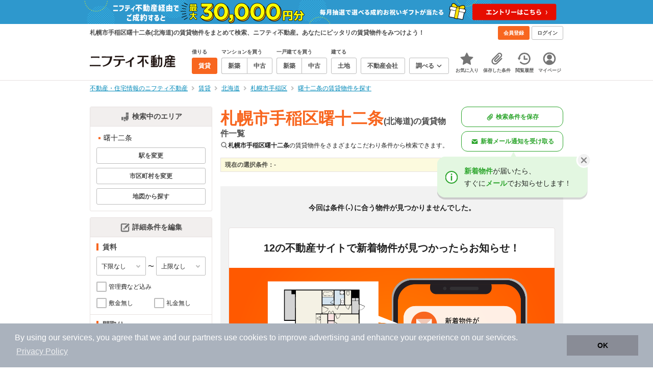

--- FILE ---
content_type: text/html;charset=UTF-8
request_url: https://myhome.nifty.com/rent/hokkaido/sapporoshiteineku_ct/akebonojunijo_tw/
body_size: 89603
content:
<!DOCTYPE html><html lang="ja"><head><meta charset="UTF-8" /><meta name="viewport" content="width=960" /><meta name="format-detection" content="telephone=no, email=no, address=no" /><meta http-equiv="X-UA-Compatible" content="IE=Edge" /><meta name="twitter:card" content="summary_large_image" /><meta name="twitter:creator" content="@niftymyhome" /><link rel="apple-touch-icon" href="/rent/assets/img/apple-touch-icon.png" /><link rel="icon" href="/rent/assets/img/favicon.png" /><title>札幌市手稲区曙十二条(北海道)の賃貸物件一覧｜ニフティ不動産</title><link rel="canonical" href="https://myhome.nifty.com/rent/hokkaido/sapporoshiteineku_ct/akebonojunijo_tw/" /><meta name="description" content="札幌市手稲区曙十二条の賃貸物件 　ニフティ不動産は、掲載物件情報数No.1。スーモ、ホームズ、アットホームなど、大手不動産情報サイトをまとめて検索することができます。あなたのこだわり条件に合わせたお部屋を検索しましょう。" /><meta name="keywords" content="曙十二条,札幌市手稲区,北海道,不動産,物件,ニフティ不動産" /><link rel="stylesheet" href="/rent/assets/css/pc.min.css?58363f4c6c133cc42488fd681edf8842"><link rel="stylesheet" href="/rent/assets/css/pc.dev.css?401103c662210c3596428412fed2e384"><link rel="stylesheet" href="https://myhome.nifty.com/spring/assets/pc.css"><link rel="stylesheet" href="/rent/assets/css/pc_styles.css?2273435002e001c8112b97ad0ce217d3"><link rel="stylesheet" href="/rent/assets/css/override-style.css?883b0461530e3bc1d9d5c03ab6d4d2fc"><link rel="stylesheet" href="/rent/assets/css/slick-style.css?be6303eca74c99ec395535d122b2158f"><link rel="stylesheet" href="/rent/assets/css/pc-pref-style.css?dde46797e7aa3abdb8357fd0edbe646b"><link rel="stylesheet" href="/rent/assets/css/lib/slick.css?f38b2db10e01b1572732a3191d538707"><meta name="apple-itunes-app" content="app-id=717072560, app-argument=myhomerent://, affiliate-data=ct=sitetoapp_220725smartbnr" /><link rel="stylesheet" href="/rent/assets/css/line-color.min.css?1e5113ef2df488538dc892273c63e1d8"><link rel="stylesheet" href="/common/assets/pc/css/mansion-note.min.css?d7d2f8d7771010009e2136302031d42c"><link rel="stylesheet" href="/rent/assets/pc/css/souba.css?45c48dfb5eef1d80406f37cdd79ae98e"><meta name="ott" content="eb42c468-ae50-4c64-9d77-1f61feba9615" /><script type="application/ld+json">
{
  "@context": "http://schema.org",
  "@type": "BreadcrumbList",
  "itemListElement": [

    {
      "@type": "ListItem",
      "position": 1,
      "item": {
        "@id": "https://myhome.nifty.com/",
        "name": "不動産・住宅情報のニフティ不動産"
      }
    }

    ,{
      "@type": "ListItem",
      "position": 2,
      "item": {
        "@id": "https://myhome.nifty.com/rent/",
        "name": "賃貸"
      }
    }

    ,{
      "@type": "ListItem",
      "position": 3,
      "item": {
        "@id": "https://myhome.nifty.com/rent/hokkaido/",
        "name": "北海道"
      }
    }

    ,{
      "@type": "ListItem",
      "position": 4,
      "item": {
        "@id": "https://myhome.nifty.com/rent/hokkaido/sapporoshiteineku_ct/",
        "name": "札幌市手稲区"
      }
    }

    ,{
      "@type": "ListItem",
      "position": 5,
      "item": {
        "@id": "https://myhome.nifty.com/rent/hokkaido/sapporoshiteineku_ct/akebonojunijo_tw/",
        "name": "曙十二条の賃貸物件を探す"
      }
    }

  ]
}
</script><script>(function(w,d,s,l,i){w[l]=w[l]||[];w[l].push({'gtm.start':
new Date().getTime(),event:'gtm.js'});var f=d.getElementsByTagName(s)[0],
j=d.createElement(s),dl=l!='dataLayer'?'&l='+l:'';j.async=true;j.src=
'https://www.googletagmanager.com/gtm.js?id='+i+dl;f.parentNode.insertBefore(j,f);
})(window,document,'script','dataLayer','GTM-M2SRZC8');</script><script>
  (function(i,s,o,g,r,a,m){i['GoogleAnalyticsObject']=r;i[r]=i[r]||function(){
  (i[r].q=i[r].q||[]).push(arguments)},i[r].l=1*new Date();a=s.createElement(o),
  m=s.getElementsByTagName(o)[0];a.async=1;a.src=g;m.parentNode.insertBefore(a,m)
  })(window,document,'script','//www.google-analytics.com/analytics.js','ga');

  ga('create', 'UA-148796599-1', 'auto');
  ga('create', 'UA-148796599-7', 'auto', {'name': 'myhomeAll' });
  ga('require', 'displayfeatures');
  ga('myhomeAll.require', 'displayfeatures');
  ga('set', 'dimension2', navigator.userAgent);
  ga('myhomeAll.set', 'dimension2', navigator.userAgent);
</script><script>
    // GAの「カスタムディメンション1」にABテスト名と適用パターンの計測値を追加
    ga('set', 'dimension1', '202510_recommend_position_a');
  </script><script>
    window.Nifty = window.Nifty || {};
    window.Nifty.Gtag = window.Nifty.Gtag || {};
    window.Nifty.Gtag.abTestCustomDimensionValue = '202510_recommend_position_a';
  </script><script>
  ga('send', 'pageview');
  ga('myhomeAll.send', 'pageview');
</script><script type="text/javascript">
!function(t,e){if(void 0===e[t]){e[t]=function(){e[t].clients.push(this),this._init=[Array.prototype.slice.call(arguments)]},e[t].clients=[];for(var r=function(t){return function(){return this["_"+t]=this["_"+t]||[],this["_"+t].push(Array.prototype.slice.call(arguments)),this}},n=["addRecord","set","trackEvent","trackPageview","ready"],s=0;s<n.length;s++){var i=n[s];e[t].prototype[i]=r(i)}var a=document.createElement("script");a.type="text/javascript",a.async=!0,a.src=("https:"===document.location.protocol?"https:":"http:")+"//cdn.treasuredata.com/sdk/td-1.5.1.js";var c=document.getElementsByTagName("script")[0];c.parentNode.insertBefore(a,c)}}("Treasure",this);
window.myhomeTDM=window.myhomeTDM||{};MyhomeTDM={Treasure:new Treasure({host:"in.treasuredata.com",writeKey:"6083/05c5bece7583719364042f52e2bcd281e727c5a1",database:"myhome_nifty_com"}),setTreasure:function(a,c,b){MyhomeTDM.Treasure=new Treasure({host:a,writeKey:c,database:b})},Cookies:{getItem:function(a){if(!a||!this.hasItem(a)){return null}return unescape(document.cookie.replace(new RegExp("(?:^|.*;\\s*)"+escape(a).replace(/[\-\.\+\*]/g,"\\$&")+"\\s*\\=\\s*((?:[^;](?!;))*[^;]?).*"),"$1"))},hasItem:function(a){return(new RegExp("(?:^|;\\s*)"+escape(a).replace(/[\-\.\+\*]/g,"\\$&")+"\\s*\\=")).test(document.cookie)},setItem:function(c,e,b,a){var d="";document.cookie=escape(c)+"="+escape(e)+"; max-age="+b+(a?"; path="+a:"")}},Session:{getId:function(){var a=MyhomeTDM.Cookies.getItem("mh_session_id");if(a==null){a=MyhomeTDM.Cookies.getItem("_td")+"-"+Math.floor(new Date().getTime()/1000)}MyhomeTDM.Cookies.setItem("mh_session_id",a,1800,"/");return a}},Tracking:{actionTrack:function(c,b,d,a){MyhomeTDM.Treasure.trackEvent(c,{mh_session_id:MyhomeTDM.Session.getId(),PUSER:MyhomeTDM.Cookies.getItem("PUSER"),UA:navigator.userAgent,mh_event_type:b,mh_event_category:d,mh_event_name:a})},actionTrack:function(c,b,e,a,d){MyhomeTDM.Treasure.trackEvent(c,{mh_session_id:MyhomeTDM.Session.getId(),PUSER:MyhomeTDM.Cookies.getItem("PUSER"),UA:navigator.userAgent,mh_event_type:b,mh_event_category:e,mh_event_name:a,mh_event_value:d})},actionTrack:function(d,b,f,a,e,c){MyhomeTDM.Treasure.trackEvent(d,{mh_session_id:MyhomeTDM.Session.getId(),PUSER:MyhomeTDM.Cookies.getItem("PUSER"),UA:navigator.userAgent,mh_event_type:b,mh_event_category:f,mh_event_name:a,mh_event_value:e,mh_event_psid:c})},customActionTrack:function(a,b){if(!b.mh_session_id){b.mh_session_id=MyhomeTDM.Session.getId()}else{MyhomeTDM.Session.getId()}if(!b.PUSER){b.PUSER=MyhomeTDM.Cookies.getItem("PUSER")}if(!b.UA){b.UA=navigator.userAgent}MyhomeTDM.Treasure.trackEvent(a,b)},customEventTrack:function(a,b){MyhomeTDM.Session.getId();MyhomeTDM.Treasure.trackEvent(a,b)},pageViewTrack:function(a){MyhomeTDM.Treasure.set(a,{PUSER:MyhomeTDM.Cookies.getItem("PUSER"),UA:navigator.userAgent,mh_session_id:MyhomeTDM.Session.getId()});MyhomeTDM.Treasure.trackPageview(a)},customPageViewTrack:function(a,b){if(!b.mh_session_id){b.mh_session_id=MyhomeTDM.Session.getId()}else{MyhomeTDM.Session.getId()}if(!b.PUSER){b.PUSER=MyhomeTDM.Cookies.getItem("PUSER")}if(!b.UA){b.UA=MyhomeTDM.Cookies.getItem("UA")}MyhomeTDM.Treasure.set(a,b);MyhomeTDM.Treasure.trackPageview(a)}}};
</script><script>MyhomeTDM.Treasure.set('$global', {mh_event_abtest: '202510_recommend_position_a'});</script><script>MyhomeTDM.Treasure.set('$global', {mh_event_fbp: MyhomeTDM.Cookies.getItem("_fbp"), mh_event_fbc: MyhomeTDM.Cookies.getItem("_fbc"), mh_client_ids: ""});</script><script>!function(n){if(!window[n]){var o=window[n]=function(){var n=[].slice.call(arguments);return o.x?o.x.apply(0,n):o.q.push(n)};o.q=[],o.i=Date.now(),o.allow=function(){o.o="allow"},o.deny=function(){o.o="deny"}}}("krt")</script><script async src="https://cdn-edge.karte.io/6b8578b3f7ed20d831d40dbbb47612fc/edge.js"></script></head><body class="body" id="body"><noscript><iframe src="https://www.googletagmanager.com/ns.html?id=GTM-M2SRZC8"
height="0" width="0" style="display:none;visibility:hidden"></iframe></noscript><script type="text/javascript">
window.pbjs = window.pbjs || {};
window.pbjs.que = window.pbjs.que || [];
</script><script async='async' src="https://flux-cdn.com/client/1000343/myhome_nifty_01691.min.js"></script><script type="text/javascript">
window.googletag = window.googletag || {};
window.googletag.cmd = window.googletag.cmd || [];
</script><script async='async' src='https://securepubads.g.doubleclick.net/tag/js/gpt.js'></script><script type="text/javascript">
window.fluxtag = {
readyBids: {
prebid: false,
google: false
},
failSafeTimeout: 3e3,
isFn: function isFn(object) {
var _t = 'Function';
var toString = Object.prototype.toString;
return toString.call(object) === '[object ' + _t + ']';
},
launchAdServer: function () {
if (!fluxtag.readyBids.prebid) {
return;
}
fluxtag.requestAdServer();
},
requestAdServer: function () {
if (!fluxtag.readyBids.google) {
fluxtag.readyBids.google = true;
googletag.cmd.push(function () {
if (!!(pbjs.setTargetingForGPTAsync) && fluxtag.isFn(pbjs.setTargetingForGPTAsync)) {
pbjs.que.push(function () {
pbjs.setTargetingForGPTAsync();
});
}
googletag.pubads().refresh();
});
}
}
};
</script><script type="text/javascript">
setTimeout(function() {
fluxtag.requestAdServer();
}, fluxtag.failSafeTimeout);
</script><script type="text/javascript">
  googletag.cmd.push(function () {
    // add slot (defineSlotの記述）
    googletag.defineSlot('/21869628624/MYHOME_PC_RENT/FRECT_L', [300, 250], 'div-gpt-ad-1576028685196-0').addService(googletag.pubads());
    googletag.defineSlot('/21869628624/MYHOME_PC_RENT/FRECT_R', [300, 250], 'div-gpt-ad-1576028708447-0').addService(googletag.pubads());    
    googletag.pubads().enableSingleRequest();
    googletag.pubads().disableInitialLoad();
    googletag.enableServices();

    // Prebidが呼び出せる状態の場合
    if (!!(window.pbFlux) && !!(window.pbFlux.prebidBidder) && fluxtag.isFn(window.pbFlux.prebidBidder)) {
      pbjs.que.push(function () {
        window.pbFlux.prebidBidder();
      });
    } else {
      // Prebidが呼び出せない場合、すぐにGAMを呼び出す
      fluxtag.readyBids.prebid = true;
      fluxtag.launchAdServer();
    }
  });
</script><noscript><p class="noscript">このサイトを正しく表示するためには、ブラウザのJavaScriptの設定を「有効」にしてください。</p></noscript><div class="box is-center"  style="background:#2e98cd;" data-full-height-minus="map-wrap"><a href="https://myhome.nifty.com/campaign/cashback_pgm/?ss=pcRentHeaderBanner" rel="noopener" target="_blank"><img src="https://myhome.nifty.com/cms_image/myhome/rent-banner/240913406812/1900x94.png" width="950" height="47" alt="ご成約でお祝いギフトが当たる新生活応援プログラム"></a></div><section class="section is-bg-pj1" id="tagline" data-full-height-minus="map-wrap"><div class="inner"><div class="grid is-between is-middle"><div class="column is-mobile-0"><div class="box is-padding-top-xxs is-padding-bottom-xxs"><p class="text is-light is-line-height-xs is-strong is-xs" data-tagline-text>札幌市手稲区曙十二条(北海道)の賃貸物件をまとめて検索、ニフティ不動産。あなたにピッタリの賃貸物件をみつけよう！</p></div></div><div class="column"><div class="is-not-login box is-padding-top-xxs is-padding-bottom-xxs"><div class="box is-flex is-space-column-xxs"><a href="https://account.lifestyle.nifty.com/register" rel="nofollow" target="_blank" class="button is-plain is-bg-light is-xxs register-button"><span class="text is-strong">会員登録</span></a><a href="/user/login/" rel="nofollow" class="button is-plain is-bg-grey-dark is-xxs login-button"><span class="text is-strong">ログイン</span></a></div></div><a href="/user/mypage/?type=rent" rel="nofollow" class="is-login box is-flex is-middle is-padding-top-xxs is-padding-right-xs is-padding-bottom-xxs is-padding-left-xs"><svg class="icon is-light is-margin-right-xxs is-lg user-icon" role="img">
                <title>マイページ</title><use xlink:href="/rent/assets/pc/img/sprite.svg?20250310#user"></use>
              </svg><span class="text is-line-height-xs is-light is-xs"><span class="text is-strong" id="userNameDisp"></span><span class="text">さん</span></span></a></div></div></div></section><header class="section is-bg-light is-padding-top-sm is-padding-bottom-sm is-border-bottom" id="header" data-full-height-minus="map-wrap"><div class="inner"><nav class="nav is-global"><a href="/" class="logo is-site"><img src="/rent/assets/img/logo.svg?20221025" alt="ニフティ不動産" class="img" width="200" height="44"></a><ul class="menu is-global"><li class="box is-mobile-0 is-margin-right-xs"><ul class="menu is-entrance"><li class="box"><p class="text is-strong is-dark-2 is-margin-bottom-xxs is-xxs">借りる</p><div class="joint"><a href="/rent/" class="button is-outline is-xs is-active"><span class="text is-strong">賃貸</span></a></div></li><li class="box"><p class="text is-strong is-dark-2 is-margin-bottom-xxs is-xxs">マンションを買う</p><div class="joint"><a href="/shinchiku-mansion/" class="button is-outline is-xs" data-header-buy-link><span class="text is-strong">新築</span></a><a href="/chuko-mansion/" class="button is-outline is-xs" data-header-buy-link><span class="text is-strong">中古</span></a></div></li><li class="box"><p class="text is-strong is-dark-2 is-margin-bottom-xxs is-xxs">一戸建てを買う</p><div class="joint"><a href="/shinchiku-ikkodate/" class="button is-outline is-xs" data-header-buy-link><span class="text is-strong">新築</span></a><a href="/chuko-ikkodate/" class="button is-outline is-xs" data-header-buy-link><span class="text is-strong">中古</span></a></div></li><li class="box"><p class="text is-strong is-dark-2 is-margin-bottom-xxs is-xxs">建てる</p><div class="joint"><a href="/tochi/" class="button is-outline is-xs" data-header-buy-link><span class="text is-strong">土地</span></a></div></li><li class="box"><div class="joint"><a href="/shop/" class="button is-outline is-xs"><span class="text is-strong">不動産会社</span></a></div></li><li class="box"><div class="joint"><button type="button" class="button is-outline is-xs is-toggle" data-toggle-control="menu-entrance-more"><span class="text is-strong">調べる</span><svg class="icon is-dark-4 is-margin-left-xxs" role="img">
                        <title>↓</title><use xlink:href="/rent/assets/pc/img/sprite.svg?20250310#angle-down"></use>
                      </svg></button></div><div class="menu is-entrance-more is-tail-grey" data-toggle-content="menu-entrance-more"><ul class="inner"><li class="box is-separate"><p class="box is-bg-grey is-padding-right-xs is-padding-bottom-xxs is-padding-left-xs"><span class="text is-dark-3 is-strong is-xs">調べる</span></p><a href="/wall-painting/" class="box is-link is-flex is-middle is-padding-left-sm"><div class="box is-flex is-middle is-mobile-0 is-separate-child is-padding-top-sm is-padding-bottom-sm is-angle-right"><span class="text is-strong is-dark-3 is-xs is-mobile-0">外壁塗装</span></div></a><a href="/hikkoshi/" class="box is-link is-flex is-middle is-padding-left-sm"><div class="box is-flex is-middle is-mobile-0 is-separate-child is-padding-top-sm is-padding-bottom-sm is-angle-right"><span class="text is-strong is-dark-3 is-xs is-mobile-0">引っ越し</span></div></a><a href="/loan/jibunbank/cardloan/" class="box is-link is-flex is-middle is-padding-left-sm"><div class="box is-flex is-middle is-mobile-0 is-separate-child is-padding-top-sm is-padding-bottom-sm is-angle-right"><span class="text is-strong is-dark-3 is-xs is-mobile-0">カードローン</span></div></a><a href="/loan/" class="box is-link is-flex is-middle is-padding-left-sm"><div class="box is-flex is-middle is-mobile-0 is-separate-child is-padding-top-sm is-padding-bottom-sm is-angle-right"><span class="text is-strong is-dark-3 is-xs is-mobile-0">住宅ローン</span></div></a><a href="/mansion-info/" class="box is-link is-flex is-middle is-padding-left-sm"><div class="box is-flex is-middle is-mobile-0 is-separate-child is-padding-top-sm is-padding-bottom-sm is-angle-right"><span class="text is-strong is-dark-3 is-xs is-mobile-0">マンション情報</span></div></a><a href="/area-search/" class="box is-link is-flex is-middle is-padding-left-sm"><div class="box is-flex is-middle is-mobile-0 is-separate-child is-padding-top-sm is-padding-bottom-sm is-angle-right"><span class="text is-strong is-dark-3 is-xs is-mobile-0">街情報</span></div></a><a href="/sell/suumo/" class="box is-link is-flex is-middle is-padding-left-sm"><div class="box is-flex is-middle is-mobile-0 is-separate-child is-padding-top-sm is-padding-bottom-sm is-angle-right"><span class="text is-strong is-dark-3 is-xs is-mobile-0">不動産売却一括査定</span></div></a><a href="/column/" class="box is-link is-flex is-middle is-padding-left-sm"><div class="box is-flex is-middle is-mobile-0 is-separate-child is-padding-top-sm is-padding-bottom-sm is-angle-right"><span class="text is-strong is-dark-3 is-xs is-mobile-0">お悩みコラム</span></div></a></li></ul></div></li></ul></li><li class="box"><a href="/user/mypage/keep/?type=rent" class="menu-button" data-menu-tab-link><div class="menu-button-icon-wrap"><svg class="menu-button-icon" role="img">
                    <title>☆</title><use xlink:href="/rent/assets/pc/img/sprite.svg?20250310#star"></use>
                  </svg><span class="menu-button-badge is-hidden" data-bukken-favorite-count-wrap><span class="menu-button-badge-text" data-bukken-favorite-count>0</span></span></div><span class="menu-button-text">お気に入り</span></a><div class="tutorial-first-keep " id="tutorial-first-keep" data-tutorial-content="first-keep"><div class="tutorial-circle"></div><div class="tutorial-box"><div class="box is-padding-md is-space-xs"><p class="text is-sm">
                      ☆ボタンを押すと<strong class="text is-pj1">お気に入り</strong>に登録されます。<br />
                      評価は3段階まで可能。気になる物件を比較・検討しましょう！
                    </p><button class="button is-outline is-mobile-full is-sm" data-tutorial-close="first-keep">OK</button></div></div></div></li><li><a href="/user/mypage/condition/?type=rent" class="menu-button" data-menu-tab-link><div class="menu-button-icon-wrap"><svg class="menu-button-icon" role="img">
                    <title>クリップ</title><use xlink:href="/rent/assets/pc/img/sprite.svg?20250310#clip"></use>
                  </svg></div><span class="menu-button-text">保存した条件</span></a></li><li><a href="/user/mypage/history/?type=rent" class="menu-button" data-menu-tab-link><div class="menu-button-icon-wrap"><svg class="menu-button-icon" role="img">
                    <title>履歴</title><use xlink:href="/rent/assets/pc/img/sprite.svg?20250310#history"></use>
                  </svg></div><span class="menu-button-text">閲覧履歴</span></a></li><li><a href="/user/mypage/?type=rent" class="menu-button" data-menu-tab-link><div class="menu-button-icon-wrap"><svg class="menu-button-icon" role="img">
                    <title>マイページ</title><use xlink:href="/rent/assets/pc/img/sprite.svg?20250310#user"></use>
                  </svg></div><span class="menu-button-text">マイページ</span></a></li></ul></nav></div></header><main class="main" id="main"><section class="section is-padding-top-xs is-padding-bottom-xs" data-full-height-minus="map-wrap"><div class="inner"><div class="grid is-between"><div class="column is-mobile-0"><nav class="breadcrumb is-xs"><ul class="breadcrumb-list"><li><a href="/" class="text is-link is-primary"><span>不動産・住宅情報のニフティ不動産</span></a></li><li><a href="/rent/" class="text is-link is-primary"><span>賃貸</span></a></li><li><a href="/rent/hokkaido/" class="text is-link is-primary"><span>北海道</span></a></li><li><a href="/rent/hokkaido/sapporoshiteineku_ct/" class="text is-link is-primary"><span>札幌市手稲区</span></a></li><li><a href="/rent/hokkaido/sapporoshiteineku_ct/akebonojunijo_tw/" class="text is-link is-primary"><span>曙十二条の賃貸物件を探す</span></a></li></ul></nav></div></div></div></section><section class="section is-padding-top-lg is-padding-bottom-xxl"><div class="inner is-space-xxl"><div class="grid is-gap-md"><div class="column"><aside class="sidebar is-width-240px is-space-sm" data-contents-id="result-left-sidebar" data-contents-name="サイドバー(検索結果-左カラム)"><div class="card is-bg-light is-radius-sm is-outline is-overflow-hidden is-mobile-full"><div class="box is-flex is-middle is-center is-bg-pj2 is-border-bottom is-padding-xs"><svg class="icon is-grey is-margin-right-xxs is-lg" role="img">
                      <title>日本地図</title><use xlink:href="/rent/assets/pc/img/sprite.svg?20250310#japan"></use>
                    </svg><span class="text is-dark-2 is-strong is-sm">検索中のエリア</span></div><div class="box is-separate"><div class="box is-padding-sm is-space-xs"><ul class="list is-square-pj1 is-sm"><li class="item"><p class="text" data-readmore-content="readmore-place-condition" data-readmore-height="43" data-search-result-cond-text="place">-</p><button class="box is-flex is-middle is-padding-top-xs is-padding-bottom-xs is-mobile-full" data-readmore-control="readmore-place-condition"><svg class="icon is-pj1 is-open" role="img">
                              <title>+</title><use xlink:href="/rent/assets/pc/img/sprite.svg?20250310#plus-square"></use>
                            </svg><svg class="icon is-grey-light is-close" role="img">
                              <title>-</title><use xlink:href="/rent/assets/pc/img/sprite.svg?20250310#minus-square"></use>
                            </svg><span class="text is-break is-left is-strong is-line-height-xs is-dark-3 is-margin-left-xxs is-mobile-0 is-sm"><span class="text is-open">もっと見る</span><span class="text is-close">閉じる</span></span></button></li></ul><button type="button" class="button is-outline is-mobile-full is-xs" data-micromodal-trigger="modal-change-conditions" data-multitab-trigger="line" data-change-areas-condition-trigger><span class="text is-strong is-dark-2">駅を変更</span></button><button type="button" class="button is-outline is-mobile-full is-xs" data-micromodal-trigger="modal-change-conditions" data-multitab-trigger="city" data-change-areas-condition-trigger><span class="text is-strong is-dark-2">市区町村を変更</span></button><a href="/rent/hokkaido/map/" class="button is-outline is-mobile-full is-xs" data-extends-cond-param="map"><span class="text is-strong is-dark-2">地図から探す</span></a></div></div></div><div class="card is-bg-light is-radius-sm is-outline is-overflow-hidden is-mobile-full" data-search-result-change-section><div class="box is-flex is-middle is-center is-bg-pj2 is-border-bottom is-padding-xs"><svg class="icon is-grey is-margin-right-xxs is-lg" role="img">
                      <title>条件変更</title><use xlink:href="/rent/assets/pc/img/sprite.svg?20250310#edit"></use>
                    </svg><span class="text is-dark-2 is-strong is-sm">詳細条件を編集</span></div><div class="box is-separate"><div class="box is-padding-sm is-space-sm"><p class="text is-strong is-dark-2 is-border-left is-line-height-xxs is-sm">賃料</p><div class="box is-flex is-middle is-space-column-xxs"><div class="select is-mobile-0 is-xs">
                          <select name="r1" data-selectmatch-sync="r1">
<option name="r1" value="" selected="selected">下限なし</option>
<option name="r1" value="40000">4万円以上</option>
<option name="r1" value="45000">4.5万円以上</option>
<option name="r1" value="50000">5万円以上</option>
<option name="r1" value="55000">5.5万円以上</option>
<option name="r1" value="60000">6万円以上</option>
<option name="r1" value="65000">6.5万円以上</option>
<option name="r1" value="70000">7万円以上</option>
<option name="r1" value="75000">7.5万円以上</option>
<option name="r1" value="80000">8万円以上</option>
<option name="r1" value="85000">8.5万円以上</option>
<option name="r1" value="90000">9万円以上</option>
<option name="r1" value="95000">9.5万円以上</option>
<option name="r1" value="100000">10万円以上</option>
<option name="r1" value="105000">10.5万円以上</option>
<option name="r1" value="110000">11万円以上</option>
<option name="r1" value="115000">11.5万円以上</option>
<option name="r1" value="120000">12万円以上</option>
<option name="r1" value="125000">12.5万円以上</option>
<option name="r1" value="130000">13万円以上</option>
<option name="r1" value="135000">13.5万円以上</option>
<option name="r1" value="140000">14万円以上</option>
<option name="r1" value="145000">14.5万円以上</option>
<option name="r1" value="150000">15万円以上</option>
<option name="r1" value="155000">15.5万円以上</option>
<option name="r1" value="160000">16万円以上</option>
<option name="r1" value="165000">16.5万円以上</option>
<option name="r1" value="170000">17万円以上</option>
<option name="r1" value="175000">17.5万円以上</option>
<option name="r1" value="180000">18万円以上</option>
<option name="r1" value="185000">18.5万円以上</option>
<option name="r1" value="190000">19万円以上</option>
<option name="r1" value="195000">19.5万円以上</option>
<option name="r1" value="200000">20万円以上</option>
<option name="r1" value="205000">20.5万円以上</option>
<option name="r1" value="210000">21万円以上</option>
<option name="r1" value="215000">21.5万円以上</option>
<option name="r1" value="220000">22万円以上</option>
<option name="r1" value="225000">22.5万円以上</option>
<option name="r1" value="230000">23万円以上</option>
<option name="r1" value="235000">23.5万円以上</option>
<option name="r1" value="240000">24万円以上</option>
<option name="r1" value="245000">24.5万円以上</option>
<option name="r1" value="250000">25万円以上</option>
<option name="r1" value="255000">25.5万円以上</option>
<option name="r1" value="260000">26万円以上</option>
<option name="r1" value="265000">26.5万円以上</option>
<option name="r1" value="270000">27万円以上</option>
<option name="r1" value="275000">27.5万円以上</option>
<option name="r1" value="280000">28万円以上</option>
<option name="r1" value="285000">28.5万円以上</option>
<option name="r1" value="290000">29万円以上</option>
<option name="r1" value="295000">29.5万円以上</option>
<option name="r1" value="300000">30万円以上</option>
</select>
                        </div><span class="text is-xs">〜</span><div class="select is-mobile-0 is-xs">
                          <select name="r2" data-selectmatch-sync="r2">
<option name="r2" value="" selected="selected">上限なし</option>
<option name="r2" value="40000">4万円以下</option>
<option name="r2" value="45000">4.5万円以下</option>
<option name="r2" value="50000">5万円以下</option>
<option name="r2" value="55000">5.5万円以下</option>
<option name="r2" value="60000">6万円以下</option>
<option name="r2" value="65000">6.5万円以下</option>
<option name="r2" value="70000">7万円以下</option>
<option name="r2" value="75000">7.5万円以下</option>
<option name="r2" value="80000">8万円以下</option>
<option name="r2" value="85000">8.5万円以下</option>
<option name="r2" value="90000">9万円以下</option>
<option name="r2" value="95000">9.5万円以下</option>
<option name="r2" value="100000">10万円以下</option>
<option name="r2" value="105000">10.5万円以下</option>
<option name="r2" value="110000">11万円以下</option>
<option name="r2" value="115000">11.5万円以下</option>
<option name="r2" value="120000">12万円以下</option>
<option name="r2" value="125000">12.5万円以下</option>
<option name="r2" value="130000">13万円以下</option>
<option name="r2" value="135000">13.5万円以下</option>
<option name="r2" value="140000">14万円以下</option>
<option name="r2" value="145000">14.5万円以下</option>
<option name="r2" value="150000">15万円以下</option>
<option name="r2" value="155000">15.5万円以下</option>
<option name="r2" value="160000">16万円以下</option>
<option name="r2" value="165000">16.5万円以下</option>
<option name="r2" value="170000">17万円以下</option>
<option name="r2" value="175000">17.5万円以下</option>
<option name="r2" value="180000">18万円以下</option>
<option name="r2" value="185000">18.5万円以下</option>
<option name="r2" value="190000">19万円以下</option>
<option name="r2" value="195000">19.5万円以下</option>
<option name="r2" value="200000">20万円以下</option>
<option name="r2" value="205000">20.5万円以下</option>
<option name="r2" value="210000">21万円以下</option>
<option name="r2" value="215000">21.5万円以下</option>
<option name="r2" value="220000">22万円以下</option>
<option name="r2" value="225000">22.5万円以下</option>
<option name="r2" value="230000">23万円以下</option>
<option name="r2" value="235000">23.5万円以下</option>
<option name="r2" value="240000">24万円以下</option>
<option name="r2" value="245000">24.5万円以下</option>
<option name="r2" value="250000">25万円以下</option>
<option name="r2" value="255000">25.5万円以下</option>
<option name="r2" value="260000">26万円以下</option>
<option name="r2" value="265000">26.5万円以下</option>
<option name="r2" value="270000">27万円以下</option>
<option name="r2" value="275000">27.5万円以下</option>
<option name="r2" value="280000">28万円以下</option>
<option name="r2" value="285000">28.5万円以下</option>
<option name="r2" value="290000">29万円以下</option>
<option name="r2" value="295000">29.5万円以下</option>
<option name="r2" value="300000">30万円以下</option>
</select>
                        </div></div><ul class="grid is-gap-sm"><li class="column is-mobile-12"><div class="box is-flex is-nowrap is-middle is-mobile-full">
                            <input type="checkbox" name="r14" value="1" id="side-cond-check-r14-1" class="input is-hidden" data-checkmatch-sync="cond-check-r14-1" />
                            <label class="label is-middle is-margin-right-xxs is-lg" for="side-cond-check-r14-1"><span class="checkbox"></span></label><label class="box is-flex is-nowrap is-middle" for="side-cond-check-r14-1"><span class="text is-break is-line-height-xs is-xs"><span class="text">管理費など込み</span></span></label></div></li><li class="column is-mobile-6"><div class="box is-flex is-nowrap is-middle is-mobile-full">
                            <input type="checkbox" name="ex15" value="1" id="side-cond-check-ex15-1" class="input is-hidden" data-checkmatch-sync="cond-check-ex15-1" />
                            <label class="label is-middle is-margin-right-xxs is-lg" for="side-cond-check-ex15-1"><span class="checkbox"></span></label><label class="box is-flex is-nowrap is-middle" for="side-cond-check-ex15-1"><span class="text is-break is-line-height-xs is-xs"><span class="text">敷金無し</span></span></label></div></li><li class="column is-mobile-6"><div class="box is-flex is-nowrap is-middle is-mobile-full">
                            <input type="checkbox" name="ex16" value="1" id="side-cond-check-ex16-1" class="input is-hidden" data-checkmatch-sync="cond-check-ex16-1" />
                            <label class="label is-middle is-margin-right-xxs is-lg" for="side-cond-check-ex16-1"><span class="checkbox"></span></label><label class="box is-flex is-nowrap is-middle" for="side-cond-check-ex16-1"><span class="text is-break is-line-height-xs is-xs"><span class="text">礼金無し</span></span></label></div></li></ul></div><div class="box is-padding-sm is-space-sm"><p class="text is-strong is-dark-2 is-border-left is-line-height-xxs is-sm">間取り</p><ul class="grid is-gap-sm"><li class="column is-mobile-6"><div class="box is-flex is-nowrap is-middle is-mobile-full">
                            <input type="checkbox" name="r3" value="10" id="side-cond-check-r3-10" class="input is-hidden" data-checkmatch-sync="cond-check-r3-10" />
                            <label class="label is-middle is-margin-right-xxs is-lg" for="side-cond-check-r3-10"><span class="checkbox"></span></label><label class="box is-flex is-nowrap is-middle" for="side-cond-check-r3-10"><span class="text is-break is-line-height-xs is-xs"><span class="text">1R</span></span></label></div></li><li class="column is-mobile-6"><div class="box is-flex is-nowrap is-middle is-mobile-full">
                            <input type="checkbox" name="r3" value="11" id="side-cond-check-r3-11" class="input is-hidden" data-checkmatch-sync="cond-check-r3-11" />
                            <label class="label is-middle is-margin-right-xxs is-lg" for="side-cond-check-r3-11"><span class="checkbox"></span></label><label class="box is-flex is-nowrap is-middle" for="side-cond-check-r3-11"><span class="text is-break is-line-height-xs is-xs"><span class="text">1K</span></span></label></div></li><li class="column is-mobile-6"><div class="box is-flex is-nowrap is-middle is-mobile-full">
                            <input type="checkbox" name="r3" value="12" id="side-cond-check-r3-12" class="input is-hidden" data-checkmatch-sync="cond-check-r3-12" />
                            <label class="label is-middle is-margin-right-xxs is-lg" for="side-cond-check-r3-12"><span class="checkbox"></span></label><label class="box is-flex is-nowrap is-middle" for="side-cond-check-r3-12"><span class="text is-break is-line-height-xs is-xs"><span class="text">1DK</span></span></label></div></li><li class="column is-mobile-6"><div class="box is-flex is-nowrap is-middle is-mobile-full">
                            <input type="checkbox" name="r3" value="14" id="side-cond-check-r3-14" class="input is-hidden" data-checkmatch-sync="cond-check-r3-14" />
                            <label class="label is-middle is-margin-right-xxs is-lg" for="side-cond-check-r3-14"><span class="checkbox"></span></label><label class="box is-flex is-nowrap is-middle" for="side-cond-check-r3-14"><span class="text is-break is-line-height-xs is-xs"><span class="text">1LDK</span></span></label></div></li><li class="column is-mobile-6"><div class="box is-flex is-nowrap is-middle is-mobile-full">
                            <input type="checkbox" name="r3" value="21" id="side-cond-check-r3-21" class="input is-hidden" data-checkmatch-sync="cond-check-r3-21" />
                            <label class="label is-middle is-margin-right-xxs is-lg" for="side-cond-check-r3-21"><span class="checkbox"></span></label><label class="box is-flex is-nowrap is-middle" for="side-cond-check-r3-21"><span class="text is-break is-line-height-xs is-xs"><span class="text">2K</span></span></label></div></li><li class="column is-mobile-6"><div class="box is-flex is-nowrap is-middle is-mobile-full">
                            <input type="checkbox" name="r3" value="22" id="side-cond-check-r3-22" class="input is-hidden" data-checkmatch-sync="cond-check-r3-22" />
                            <label class="label is-middle is-margin-right-xxs is-lg" for="side-cond-check-r3-22"><span class="checkbox"></span></label><label class="box is-flex is-nowrap is-middle" for="side-cond-check-r3-22"><span class="text is-break is-line-height-xs is-xs"><span class="text">2DK</span></span></label></div></li><li class="column is-mobile-6"><div class="box is-flex is-nowrap is-middle is-mobile-full">
                            <input type="checkbox" name="r3" value="24" id="side-cond-check-r3-24" class="input is-hidden" data-checkmatch-sync="cond-check-r3-24" />
                            <label class="label is-middle is-margin-right-xxs is-lg" for="side-cond-check-r3-24"><span class="checkbox"></span></label><label class="box is-flex is-nowrap is-middle" for="side-cond-check-r3-24"><span class="text is-break is-line-height-xs is-xs"><span class="text">2LDK</span></span></label></div></li><li class="column is-mobile-6"><div class="box is-flex is-nowrap is-middle is-mobile-full">
                            <input type="checkbox" name="r3" value="31" id="side-cond-check-r3-31" class="input is-hidden" data-checkmatch-sync="cond-check-r3-31" />
                            <label class="label is-middle is-margin-right-xxs is-lg" for="side-cond-check-r3-31"><span class="checkbox"></span></label><label class="box is-flex is-nowrap is-middle" for="side-cond-check-r3-31"><span class="text is-break is-line-height-xs is-xs"><span class="text">3K</span></span></label></div></li><li class="column is-mobile-6"><div class="box is-flex is-nowrap is-middle is-mobile-full">
                            <input type="checkbox" name="r3" value="32" id="side-cond-check-r3-32" class="input is-hidden" data-checkmatch-sync="cond-check-r3-32" />
                            <label class="label is-middle is-margin-right-xxs is-lg" for="side-cond-check-r3-32"><span class="checkbox"></span></label><label class="box is-flex is-nowrap is-middle" for="side-cond-check-r3-32"><span class="text is-break is-line-height-xs is-xs"><span class="text">3DK</span></span></label></div></li><li class="column is-mobile-6"><div class="box is-flex is-nowrap is-middle is-mobile-full">
                            <input type="checkbox" name="r3" value="34" id="side-cond-check-r3-34" class="input is-hidden" data-checkmatch-sync="cond-check-r3-34" />
                            <label class="label is-middle is-margin-right-xxs is-lg" for="side-cond-check-r3-34"><span class="checkbox"></span></label><label class="box is-flex is-nowrap is-middle" for="side-cond-check-r3-34"><span class="text is-break is-line-height-xs is-xs"><span class="text">3LDK</span></span></label></div></li><li class="column is-mobile-6"><div class="box is-flex is-nowrap is-middle is-mobile-full">
                            <input type="checkbox" name="r3" value="41" id="side-cond-check-r3-41" class="input is-hidden" data-checkmatch-sync="cond-check-r3-41" />
                            <label class="label is-middle is-margin-right-xxs is-lg" for="side-cond-check-r3-41"><span class="checkbox"></span></label><label class="box is-flex is-nowrap is-middle" for="side-cond-check-r3-41"><span class="text is-break is-line-height-xs is-xs"><span class="text">4K</span></span></label></div></li><li class="column is-mobile-6"><div class="box is-flex is-nowrap is-middle is-mobile-full">
                            <input type="checkbox" name="r3" value="42" id="side-cond-check-r3-42" class="input is-hidden" data-checkmatch-sync="cond-check-r3-42" />
                            <label class="label is-middle is-margin-right-xxs is-lg" for="side-cond-check-r3-42"><span class="checkbox"></span></label><label class="box is-flex is-nowrap is-middle" for="side-cond-check-r3-42"><span class="text is-break is-line-height-xs is-xs"><span class="text">4DK</span></span></label></div></li><li class="column is-mobile-6"><div class="box is-flex is-nowrap is-middle is-mobile-full">
                            <input type="checkbox" name="r3" value="44" id="side-cond-check-r3-44" class="input is-hidden" data-checkmatch-sync="cond-check-r3-44" />
                            <label class="label is-middle is-margin-right-xxs is-lg" for="side-cond-check-r3-44"><span class="checkbox"></span></label><label class="box is-flex is-nowrap is-middle" for="side-cond-check-r3-44"><span class="text is-break is-line-height-xs is-xs"><span class="text">4LDK</span></span></label></div></li><li class="column is-mobile-6"><div class="box is-flex is-nowrap is-middle is-mobile-full">
                            <input type="checkbox" name="r3" value="52" id="side-cond-check-r3-52" class="input is-hidden" data-checkmatch-sync="cond-check-r3-52" />
                            <label class="label is-middle is-margin-right-xxs is-lg" for="side-cond-check-r3-52"><span class="checkbox"></span></label><label class="box is-flex is-nowrap is-middle" for="side-cond-check-r3-52"><span class="text is-break is-line-height-xs is-xs"><span class="text">5DK</span></span></label></div></li><li class="column is-mobile-6"><div class="box is-flex is-nowrap is-middle is-mobile-full">
                            <input type="checkbox" name="r3" value="54" id="side-cond-check-r3-54" class="input is-hidden" data-checkmatch-sync="cond-check-r3-54" />
                            <label class="label is-middle is-margin-right-xxs is-lg" for="side-cond-check-r3-54"><span class="checkbox"></span></label><label class="box is-flex is-nowrap is-middle" for="side-cond-check-r3-54"><span class="text is-break is-line-height-xs is-xs"><span class="text">5LDK以上</span></span></label></div></li></ul></div><div class="box is-padding-sm is-space-sm"><p class="text is-strong is-dark-2 is-border-left is-line-height-xxs is-sm">物件タイプ</p><ul class="grid is-gap-sm"><li class="column is-mobile-6"><div class="box is-flex is-nowrap is-middle is-mobile-full">
                            <input type="checkbox" name="r20" value="1" id="side-cond-check-r20-1" class="input is-hidden" data-checkmatch-sync="cond-check-r20-1" />
                            <label class="label is-middle is-margin-right-xxs is-lg" for="side-cond-check-r20-1"><span class="checkbox"></span></label><label class="box is-flex is-nowrap is-middle" for="side-cond-check-r20-1"><span class="text is-break is-line-height-xs is-xs"><span class="text">マンション</span></span></label></div></li><li class="column is-mobile-6"><div class="box is-flex is-nowrap is-middle is-mobile-full">
                            <input type="checkbox" name="r20" value="2" id="side-cond-check-r20-2" class="input is-hidden" data-checkmatch-sync="cond-check-r20-2" />
                            <label class="label is-middle is-margin-right-xxs is-lg" for="side-cond-check-r20-2"><span class="checkbox"></span></label><label class="box is-flex is-nowrap is-middle" for="side-cond-check-r20-2"><span class="text is-break is-line-height-xs is-xs"><span class="text">アパート</span></span></label></div></li><li class="column is-mobile-6"><div class="box is-flex is-nowrap is-middle is-mobile-full">
                            <input type="checkbox" name="r20" value="3" id="side-cond-check-r20-3" class="input is-hidden" data-checkmatch-sync="cond-check-r20-3" />
                            <label class="label is-middle is-margin-right-xxs is-lg" for="side-cond-check-r20-3"><span class="checkbox"></span></label><label class="box is-flex is-nowrap is-middle" for="side-cond-check-r20-3"><span class="text is-break is-line-height-xs is-xs"><span class="text">一戸建て</span></span></label></div></li></ul></div><div class="box is-padding-sm is-space-sm"><p class="text is-strong is-dark-2 is-border-left is-line-height-xxs is-sm">建物構造</p><ul class="grid is-gap-sm"><li class="column is-mobile-6"><div class="box is-flex is-nowrap is-middle is-mobile-full">
                            <input type="checkbox" name="struct" value="鉄筋系" id="side-cond-check-struct-鉄筋系" class="input is-hidden" data-checkmatch-sync="cond-check-struct-鉄筋系" />
                            <label class="label is-middle is-margin-right-xxs is-lg" for="side-cond-check-struct-鉄筋系"><span class="checkbox"></span></label><label class="box is-flex is-nowrap is-middle" for="side-cond-check-struct-鉄筋系"><span class="text is-break is-line-height-xs is-xs"><span class="text">鉄筋系</span></span></label></div></li><li class="column is-mobile-6"><div class="box is-flex is-nowrap is-middle is-mobile-full">
                            <input type="checkbox" name="struct" value="鉄骨系" id="side-cond-check-struct-鉄骨系" class="input is-hidden" data-checkmatch-sync="cond-check-struct-鉄骨系" />
                            <label class="label is-middle is-margin-right-xxs is-lg" for="side-cond-check-struct-鉄骨系"><span class="checkbox"></span></label><label class="box is-flex is-nowrap is-middle" for="side-cond-check-struct-鉄骨系"><span class="text is-break is-line-height-xs is-xs"><span class="text">鉄骨系</span></span></label></div></li><li class="column is-mobile-6"><div class="box is-flex is-nowrap is-middle is-mobile-full">
                            <input type="checkbox" name="struct" value="木造系" id="side-cond-check-struct-木造系" class="input is-hidden" data-checkmatch-sync="cond-check-struct-木造系" />
                            <label class="label is-middle is-margin-right-xxs is-lg" for="side-cond-check-struct-木造系"><span class="checkbox"></span></label><label class="box is-flex is-nowrap is-middle" for="side-cond-check-struct-木造系"><span class="text is-break is-line-height-xs is-xs"><span class="text">木造系</span></span></label></div></li><li class="column is-mobile-6"><div class="box is-flex is-nowrap is-middle is-mobile-full">
                            <input type="checkbox" name="struct" value="ブロック構造" id="side-cond-check-struct-ブロック構造" class="input is-hidden" data-checkmatch-sync="cond-check-struct-ブロック構造" />
                            <label class="label is-middle is-margin-right-xxs is-lg" for="side-cond-check-struct-ブロック構造"><span class="checkbox"></span></label><label class="box is-flex is-nowrap is-middle" for="side-cond-check-struct-ブロック構造"><span class="text is-break is-line-height-xs is-xs"><span class="text">ブロック構造</span></span></label></div></li></ul></div><div class="box is-padding-sm is-space-sm"><p class="text is-strong is-dark-2 is-border-left is-line-height-xxs is-sm">駅からの時間</p><div class="grid is-middle is-gap-sm"><div class="column is-mobile-7"><div class="select is-mobile-full is-xs">
                            <select name="r6" data-text="駅から" data-selectmatch-sync="r6">
<option name="r6" value="" selected="selected">こだわらない</option>
<option name="r6" value="5">5分以内</option>
<option name="r6" value="10">10分以内</option>
<option name="r6" value="15">15分以内</option>
<option name="r6" value="20">20分以内</option>
<option name="r6" value="25">25分以内</option>
<option name="r6" value="30">30分以内</option>
<option name="r6" value="35">35分以内</option>
<option name="r6" value="40">40分以内</option>
<option name="r6" value="45">45分以内</option>
<option name="r6" value="50">50分以内</option>
<option name="r6" value="55">55分以内</option>
<option name="r6" value="60">60分以内</option>
</select>
                          </div></div><div class="column is-mobile-5"><div class="box is-flex is-nowrap is-middle is-mobile-full">
                            <input type="checkbox" name="bus" value="2" id="side-cond-check-bus-2" class="input is-hidden" data-checkmatch-sync="cond-check-bus-2" />
                            <label class="label is-middle is-margin-right-xxs is-lg" for="side-cond-check-bus-2"><span class="checkbox"></span></label><label class="box is-flex is-nowrap is-middle" for="side-cond-check-bus-2"><span class="text is-break is-line-height-xs is-xs"><span class="text">バス可</span></span></label></div></div></div></div><div class="box is-padding-sm is-space-sm"><p class="text is-strong is-dark-2 is-border-left is-line-height-xxs is-sm">築年数</p><div class="select is-mobile-full is-xs">
                        <select name="r12" data-text="築" data-selectmatch-sync="r12">
<option name="r12" value="" selected="selected">こだわらない</option>
<option name="r12" value="shin">新築</option>
<option name="r12" value="2">2年以内</option>
<option name="r12" value="3">3年以内</option>
<option name="r12" value="4">4年以内</option>
<option name="r12" value="5">5年以内</option>
<option name="r12" value="8">8年以内</option>
<option name="r12" value="10">10年以内</option>
<option name="r12" value="15">15年以内</option>
<option name="r12" value="20">20年以内</option>
</select>
                      </div></div><div class="box is-padding-sm is-space-sm"><p class="text is-strong is-dark-2 is-border-left is-line-height-xxs is-sm">専有面積</p><div class="box is-flex is-middle is-space-column-xxs"><div class="select is-mobile-0 is-xs">
                          <select name="r10" data-selectmatch-sync="r10">
<option name="r10" value="" selected="selected">下限なし</option>
<option name="r10" value="10">10平米以上</option>
<option name="r10" value="15">15平米以上</option>
<option name="r10" value="20">20平米以上</option>
<option name="r10" value="25">25平米以上</option>
<option name="r10" value="30">30平米以上</option>
<option name="r10" value="35">35平米以上</option>
<option name="r10" value="40">40平米以上</option>
<option name="r10" value="45">45平米以上</option>
<option name="r10" value="50">50平米以上</option>
<option name="r10" value="55">55平米以上</option>
<option name="r10" value="60">60平米以上</option>
<option name="r10" value="65">65平米以上</option>
<option name="r10" value="70">70平米以上</option>
<option name="r10" value="75">75平米以上</option>
<option name="r10" value="80">80平米以上</option>
<option name="r10" value="85">85平米以上</option>
<option name="r10" value="90">90平米以上</option>
<option name="r10" value="95">95平米以上</option>
<option name="r10" value="100">100平米以上</option>
</select>
                        </div><span class="text is-xs">〜</span><div class="select is-mobile-0 is-xs">
                          <select name="r11" data-selectmatch-sync="r11">
<option name="r11" value="" selected="selected">上限なし</option>
<option name="r11" value="10">10平米以下</option>
<option name="r11" value="15">15平米以下</option>
<option name="r11" value="20">20平米以下</option>
<option name="r11" value="25">25平米以下</option>
<option name="r11" value="30">30平米以下</option>
<option name="r11" value="35">35平米以下</option>
<option name="r11" value="40">40平米以下</option>
<option name="r11" value="45">45平米以下</option>
<option name="r11" value="50">50平米以下</option>
<option name="r11" value="55">55平米以下</option>
<option name="r11" value="60">60平米以下</option>
<option name="r11" value="65">65平米以下</option>
<option name="r11" value="70">70平米以下</option>
<option name="r11" value="75">75平米以下</option>
<option name="r11" value="80">80平米以下</option>
<option name="r11" value="85">85平米以下</option>
<option name="r11" value="90">90平米以下</option>
<option name="r11" value="95">95平米以下</option>
<option name="r11" value="100">100平米以下</option>
</select>
                        </div></div></div><div class="box is-padding-sm is-space-sm"><p class="text is-strong is-dark-2 is-border-left is-line-height-xxs is-sm">建物名</p>
                      <input type="text" name="buildingName" class="input is-mobile-full is-xs" placeholder="マンション名など" data-label="建物名" data-textmatch-sync="buildingName" />
                    </div><div class="box is-padding-sm is-space-sm"><p class="text is-strong is-dark-2 is-border-left is-line-height-xxs is-sm">こだわり条件</p><ul class="grid is-gap-sm"><li class="column is-mobile-12"><div class="box is-flex is-nowrap is-middle is-mobile-full">
                            <input type="checkbox" name="ex1" value="1" id="side-cond-check-ex1-1" class="input is-hidden" data-checkmatch-sync="cond-check-ex1-1" />
                            <label class="label is-middle is-margin-right-xxs is-lg" for="side-cond-check-ex1-1"><span class="checkbox"></span></label><label class="box is-flex is-nowrap is-middle" for="side-cond-check-ex1-1"><span class="text is-break is-line-height-xs is-xs"><span class="text">バス・トイレ別</span></span></label></div></li><li class="column is-mobile-12"><div class="box is-flex is-nowrap is-middle is-mobile-full">
                            <input type="checkbox" name="floors2" value="1" id="side-cond-check-floors2-1" class="input is-hidden" data-checkmatch-sync="cond-check-floors2-1" />
                            <label class="label is-middle is-margin-right-xxs is-lg" for="side-cond-check-floors2-1"><span class="checkbox"></span></label><label class="box is-flex is-nowrap is-middle" for="side-cond-check-floors2-1"><span class="text is-break is-line-height-xs is-xs"><span class="text">2階以上</span></span></label></div></li><li class="column is-mobile-12"><div class="box is-flex is-nowrap is-middle is-mobile-full">
                            <input type="checkbox" name="ex5" value="1" id="side-cond-check-ex5-1" class="input is-hidden" data-checkmatch-sync="cond-check-ex5-1" />
                            <label class="label is-middle is-margin-right-xxs is-lg" for="side-cond-check-ex5-1"><span class="checkbox"></span></label><label class="box is-flex is-nowrap is-middle" for="side-cond-check-ex5-1"><span class="text is-break is-line-height-xs is-xs"><span class="text">駐車場あり</span></span></label></div></li><li class="column is-mobile-12"><div class="box is-flex is-nowrap is-middle is-mobile-full">
                            <input type="checkbox" name="ex3" value="1" id="side-cond-check-ex3-1" class="input is-hidden" data-checkmatch-sync="cond-check-ex3-1" />
                            <label class="label is-middle is-margin-right-xxs is-lg" for="side-cond-check-ex3-1"><span class="checkbox"></span></label><label class="box is-flex is-nowrap is-middle" for="side-cond-check-ex3-1"><span class="text is-break is-line-height-xs is-xs"><span class="text">ペット相談</span></span></label></div></li><li class="column is-mobile-12"><div class="box is-flex is-nowrap is-middle is-mobile-full">
                            <input type="checkbox" name="ex7" value="1" id="side-cond-check-ex7-1" class="input is-hidden" data-checkmatch-sync="cond-check-ex7-1" />
                            <label class="label is-middle is-margin-right-xxs is-lg" for="side-cond-check-ex7-1"><span class="checkbox"></span></label><label class="box is-flex is-nowrap is-middle" for="side-cond-check-ex7-1"><span class="text is-break is-line-height-xs is-xs"><span class="text">洗濯機置場あり</span></span></label></div></li><li class="column is-mobile-12"><div class="box is-flex is-nowrap is-middle is-mobile-full">
                            <input type="checkbox" name="ex78" value="1" id="side-cond-check-ex78-1" class="input is-hidden" data-checkmatch-sync="cond-check-ex78-1" />
                            <label class="label is-middle is-margin-right-xxs is-lg" for="side-cond-check-ex78-1"><span class="checkbox"></span></label><label class="box is-flex is-nowrap is-middle" for="side-cond-check-ex78-1"><span class="text is-break is-line-height-xs is-xs"><span class="text">独立洗面台</span></span></label></div></li><li class="column is-mobile-12"><div class="box is-flex is-nowrap is-middle is-mobile-full">
                            <input type="checkbox" name="ex2" value="1" id="side-cond-check-ex2-1" class="input is-hidden" data-checkmatch-sync="cond-check-ex2-1" />
                            <label class="label is-middle is-margin-right-xxs is-lg" for="side-cond-check-ex2-1"><span class="checkbox"></span></label><label class="box is-flex is-nowrap is-middle" for="side-cond-check-ex2-1"><span class="text is-break is-line-height-xs is-xs"><span class="text">エアコンあり</span></span></label></div></li><li class="column is-mobile-12"><div class="box is-flex is-nowrap is-middle is-mobile-full">
                            <input type="checkbox" name="ex90" value="1" id="side-cond-check-ex90-1" class="input is-hidden" data-checkmatch-sync="cond-check-ex90-1" />
                            <label class="label is-middle is-margin-right-xxs is-lg" for="side-cond-check-ex90-1"><span class="checkbox"></span></label><label class="box is-flex is-nowrap is-middle" for="side-cond-check-ex90-1"><span class="text is-break is-line-height-xs is-xs"><span class="text">都市ガス</span></span></label></div></li><li class="column is-mobile-12"><div class="box is-flex is-nowrap is-middle is-mobile-full">
                            <input type="checkbox" name="ex36" value="1" id="side-cond-check-ex36-1" class="input is-hidden" data-checkmatch-sync="cond-check-ex36-1" />
                            <label class="label is-middle is-margin-right-xxs is-lg" for="side-cond-check-ex36-1"><span class="checkbox"></span></label><label class="box is-flex is-nowrap is-middle" for="side-cond-check-ex36-1"><span class="text is-break is-line-height-xs is-xs"><span class="text">温水洗浄便座</span></span></label></div></li><li class="column is-mobile-12"><div class="box is-flex is-nowrap is-middle is-mobile-full">
                            <input type="checkbox" name="ex9" value="1" id="side-cond-check-ex9-1" class="input is-hidden" data-checkmatch-sync="cond-check-ex9-1" />
                            <label class="label is-middle is-margin-right-xxs is-lg" for="side-cond-check-ex9-1"><span class="checkbox"></span></label><label class="box is-flex is-nowrap is-middle" for="side-cond-check-ex9-1"><span class="text is-break is-line-height-xs is-xs"><span class="text">オートロック</span></span></label></div></li><li class="column is-mobile-12"><div class="box is-flex is-nowrap is-middle is-mobile-full">
                            <input type="checkbox" name="ex84" value="1" id="side-cond-check-ex84-1" class="input is-hidden" data-checkmatch-sync="cond-check-ex84-1" />
                            <label class="label is-middle is-margin-right-xxs is-lg" for="side-cond-check-ex84-1"><span class="checkbox"></span></label><label class="box is-flex is-nowrap is-middle" for="side-cond-check-ex84-1"><span class="text is-break is-line-height-xs is-xs"><span class="text">コンロ2口以上</span></span></label></div></li><li class="column is-mobile-12"><div class="box is-flex is-nowrap is-middle is-mobile-full">
                            <input type="checkbox" name="ex33" value="1" id="side-cond-check-ex33-1" class="input is-hidden" data-checkmatch-sync="cond-check-ex33-1" />
                            <label class="label is-middle is-margin-right-xxs is-lg" for="side-cond-check-ex33-1"><span class="checkbox"></span></label><label class="box is-flex is-nowrap is-middle" for="side-cond-check-ex33-1"><span class="text is-break is-line-height-xs is-xs"><span class="text">追焚き機能</span></span></label></div></li><li class="column is-mobile-12"><div class="box is-flex is-nowrap is-middle is-mobile-full">
                            <input type="checkbox" name="ex40" value="1" id="side-cond-check-ex40-1" class="input is-hidden" data-checkmatch-sync="cond-check-ex40-1" />
                            <label class="label is-middle is-margin-right-xxs is-lg" for="side-cond-check-ex40-1"><span class="checkbox"></span></label><label class="box is-flex is-nowrap is-middle" for="side-cond-check-ex40-1"><span class="text is-break is-line-height-xs is-xs"><span class="text">TV付インターホン</span></span></label></div></li><li class="column is-mobile-12"><div class="box is-flex is-nowrap is-middle is-mobile-full">
                            <input type="checkbox" name="ex27" value="1" id="side-cond-check-ex27-1" class="input is-hidden" data-checkmatch-sync="cond-check-ex27-1" />
                            <label class="label is-middle is-margin-right-xxs is-lg" for="side-cond-check-ex27-1"><span class="checkbox"></span></label><label class="box is-flex is-nowrap is-middle" for="side-cond-check-ex27-1"><span class="text is-break is-line-height-xs is-xs"><span class="text">角部屋</span></span></label></div></li><li class="column is-mobile-12"><div class="box is-flex is-nowrap is-middle is-mobile-full">
                            <input type="checkbox" name="ex13" value="1" id="side-cond-check-ex13-1" class="input is-hidden" data-checkmatch-sync="cond-check-ex13-1" />
                            <label class="label is-middle is-margin-right-xxs is-lg" for="side-cond-check-ex13-1"><span class="checkbox"></span></label><label class="box is-flex is-nowrap is-middle" for="side-cond-check-ex13-1"><span class="text is-break is-line-height-xs is-xs"><span class="text">新着のみ</span></span></label></div></li><li class="column is-mobile-12"><div class="box is-flex is-nowrap is-middle is-mobile-full">
                            <input type="checkbox" name="feature" value="インターネット無料" id="side-cond-check-feature-インターネット無料" class="input is-hidden" data-checkmatch-sync="cond-check-feature-インターネット無料" />
                            <label class="label is-middle is-margin-right-xxs is-lg" for="side-cond-check-feature-インターネット無料"><span class="checkbox"></span></label><label class="box is-flex is-nowrap is-middle" for="side-cond-check-feature-インターネット無料"><span class="text is-break is-line-height-xs is-xs"><span class="text">インターネット無料</span></span></label></div></li></ul></div></div><div class="box is-separate"><div class="box is-padding-sm is-space-sm"><button type="button" class="button is-outline is-mobile-full is-xs" data-micromodal-trigger="modal-change-conditions" data-multitab-trigger="condition" data-multitab-control-sub="condition-feature"><span class="text is-strong is-dark-2">すべてのこだわり条件</span></button></div></div></div></aside><div class="sidebar is-width-240px is-padding-top-sm" style="background:;" data-contents-id="result-left-sidber-banner" data-contents-name="検索結果-左カラムバナー一覧"><a href="https://myhome.nifty.com/apps/" target="_blank" rel="noopener"><img src="https://myhome.nifty.com/cms_image/myhome/rent-banner/220325336186/banner_rent_left_sidemenu_pc.png" width="240" height="400" alt="ニフティ不動産アプリでスキマ時間も効率よく物件探し！"></a></div><div class="box is-sticky-top is-padding-top-xxl"
                data-contents-id="result-left-sidebar-buttons" data-contents-name="検索結果-左カラムボタン群"><div class="box is-center is-space-xxs"><div class="box"><button type="button" class="button is-outline is-success is-width-200px is-height-40px is-xs card is-radius-xl is-margin-bottom-xxs" disabled data-save-search-result-condition data-tracking-ga-action="listFloatingClick"><svg class="icon is-margin-right-xxs is-lg" role="img">
          <title>クリップ</title><use xlink:href="/rent/assets/pc/img/sprite.svg?20250310#clip"></use>
        </svg><span class="text is-weight-600" data-button-text>検索条件を保存</span></button></div><div class="box"><button type="button" class="button is-outline is-success is-width-200px is-height-40px is-xs card is-radius-xl" disabled data-search-result-show-subscribe-modal data-is-subscribed="false" data-tracking-ga-action="listFloatingClick"><svg class="icon is-margin-right-xxs is-lg" role="img">
          <title>メール</title><use xlink:href="/rent/assets/pc/img/sprite.svg?20250310#mail"></use>
        </svg><span class="text is-weight-600" data-button-text>新着メール通知を受け取る</span></button></div><div data-new-arrival-mail-tutorial-popup class="new-arrival-mail-tutorial-popup-wrapper is-none"><div class="new-arrival-mail-tutorial-popup card is-flex is-middle is-radius-xxl is-sm is-padding-md"><span class="is-margin-right-sm"><img src="/rent/assets/img/growth/ico_info.svg" alt="informationアイコン" class="icon"></span><span class="text is-line-height-lg"><span class="text is-success is-strong">新着物件</span>が届いたら、<br>すぐに<span class="text is-success is-strong ">メール</span>でお知らせします！</span><button data-close-new-arrival-mail-tutorial-popup class="button is-close"><svg class="icon" role="img">
              <title>×</title><use xlink:href="/rent/assets/pc/img/sprite.svg?20250310#close"></use>
            </svg></button></div></div></div></div></div><div class="column is-mobile-0 is-space-xxl" id="resultAjaxAllArea"><div class="box is-space-sm"><div class="grid is-gap-sm is-middle" data-contents-id="result-head-contents" data-contents-name="検索結果-上部コンテンツ(H1など)"><div class="column is-mobile-0 is-space-xxs"><h1 class="box is-flex is-margin-right-sm is-mobile-0"><span class="text is-strong is-line-height-xs"><span class="text is-pj1 is-xxl">札幌市手稲区曙十二条</span><span class="text is-dark-2">(北海道)の賃貸物件一覧</span></span></h1><p class="text is-xs"><svg class="icon is-grey is-lg" role="img">
                        <title>検索</title><use xlink:href="/rent/assets/pc/img/sprite.svg?20250310#search"></use>
                      </svg><span class="text is-strong">札幌市手稲区曙十二条</span><span class="text">の賃貸物件をさまざまなこだわり条件から検索できます。</span></p></div><div class="column is-space-xxs"><div class="box is-relative"><button type="button" class="button is-outline is-success is-width-200px is-height-40px is-xs card is-radius-xl is-margin-bottom-xxs" disabled data-save-search-result-condition><svg class="icon is-margin-right-xxs is-lg" role="img">
          <title>クリップ</title><use xlink:href="/rent/assets/pc/img/sprite.svg?20250310#clip"></use>
        </svg><span class="text is-weight-600" data-button-text>検索条件を保存</span></button></div><div class="box"><button type="button" class="button is-outline is-success is-width-200px is-height-40px is-xs card is-radius-xl" disabled data-search-result-show-subscribe-modal data-is-subscribed="false"><svg class="icon is-margin-right-xxs is-lg" role="img">
          <title>メール</title><use xlink:href="/rent/assets/pc/img/sprite.svg?20250310#mail"></use>
        </svg><span class="text is-weight-600" data-button-text>新着メール通知を受け取る</span></button><div data-new-arrival-mail-tutorial-popup class="new-arrival-mail-tutorial-popup-wrapper is-none"><div class="new-arrival-mail-tutorial-popup card is-flex is-middle is-radius-xxl is-sm is-padding-md"><span class="is-margin-right-sm"><img src="/rent/assets/img/growth/ico_info.svg" alt="informationアイコン" class="icon"></span><span class="text is-line-height-lg"><span class="text is-success is-strong">新着物件</span>が届いたら、<br>すぐに<span class="text is-success is-strong ">メール</span>でお知らせします！</span><button data-close-new-arrival-mail-tutorial-popup class="button is-close"><svg class="icon" role="img">
              <title>×</title><use xlink:href="/rent/assets/pc/img/sprite.svg?20250310#close"></use>
            </svg></button></div></div></div></div></div><input type="hidden" name="contentId" value="" data-search-result-form-item /><input type="hidden" name="contentNum" value="" data-search-result-form-item /><div class="box is-bg-yellow-light is-outline is-padding-top-xxs is-padding-right-xs is-padding-bottom-xxs is-padding-left-xs" data-search-result-cond data-contents-id="result-current-condition" data-contents-name="検索結果-現在の選択条件"><p class="text is-xs"><span class="text is-strong is-dark-2">現在の選択条件：</span><span class="text" data-search-result-cond-text="condition">-</span></p></div></div><div class="box is-space-sm"  id="resultAjaxArea"><div class="is-hidden"><div class="grid is-gap-sm" data-contents-id="result-sort-and-selection" data-contents-name="検索結果-並び替え/絞り込み"><div class="column"><div class="box is-flex is-middle is-space-column-xxs"><p class="badge is-plain is-pj1 is-strong is-xs">並び替え</p><div class="select is-inner-sm is-xs">
                        <select name="sort" data-search-result-form-item data-selectmatch-sync="sort">
<option name="sort" value="recommend" selected="selected">おすすめ順</option>
<option name="sort" value="bus-asc">駅から近い順</option>
<option name="sort" value="bus-desc">駅から遠い順</option>
<option name="sort" value="money1-asc">賃料が安い順</option>
<option name="sort" value="money1-desc">賃料が高い順</option>
<option name="sort" value="layout1-asc">間取りの昇順</option>
<option name="sort" value="layout1-desc">間取りの降順</option>
<option name="sort" value="area2-desc">専有面積の広い順</option>
<option name="sort" value="area2-asc">専有面積の狭い順</option>
<option name="sort" value="buildDate-desc">築年月の新しい順</option>
<option name="sort" value="buildDate-asc">築年月の古い順</option>
<option name="sort" value="regDate-desc">新着物件順</option>
</select>
                      </div><p class="text is-xs">＆</p><div class="select is-inner-sm is-xs">
                        <select name="sort2" data-search-result-form-item data-selectmatch-sync="sort2">
<option name="sort2" value="" selected="selected">指定なし</option>
<option name="sort2" value="recommend">おすすめ順</option>
<option name="sort2" value="bus-asc">駅から近い順</option>
<option name="sort2" value="bus-desc">駅から遠い順</option>
<option name="sort2" value="money1-asc">賃料が安い順</option>
<option name="sort2" value="money1-desc">賃料が高い順</option>
<option name="sort2" value="layout1-asc">間取りの昇順</option>
<option name="sort2" value="layout1-desc">間取りの降順</option>
<option name="sort2" value="area2-desc">専有面積の広い順</option>
<option name="sort2" value="area2-asc">専有面積の狭い順</option>
<option name="sort2" value="buildDate-desc">築年月の新しい順</option>
<option name="sort2" value="buildDate-asc">築年月の古い順</option>
<option name="sort2" value="regDate-desc">新着物件順</option>
</select>
                      </div></div></div><div class="column"><div class="box is-flex is-middle"><p class="badge is-plain is-pj1 is-strong is-margin-right-xxs is-xs">絞り込み</p><ul class="grid is-gap-xs" data-search-result-change-section><li class="column"><div class="box is-flex is-nowrap is-middle is-mobile-full">
                            <input type="checkbox" name="ex13" value="1" id="result-cond-check-ex13-1" class="input is-hidden" data-checkmatch-sync="cond-check-ex13-1" />
                            <label class="label is-middle is-margin-right-xxs is-lg" for="result-cond-check-ex13-1"><span class="checkbox"></span></label><label class="box is-flex is-nowrap is-middle" for="result-cond-check-ex13-1"><span class="text is-break is-line-height-xs is-xs"><span class="text">新着のみ</span></span></label></div></li><li class="column"><div class="box is-flex is-nowrap is-middle is-mobile-full">
                            <input type="checkbox" name="ex12" value="1" id="result-cond-check-ex12-1" class="input is-hidden" data-checkmatch-sync="cond-check-ex12-1" />
                            <label class="label is-middle is-margin-right-xxs is-lg" for="result-cond-check-ex12-1"><span class="checkbox"></span></label><label class="box is-flex is-nowrap is-middle" for="result-cond-check-ex12-1"><span class="text is-break is-line-height-xs is-xs"><span class="text">図あり</span></span></label></div></li></ul></div></div></div><div class="grid is-gap-sm is-between is-middle" data-contents-id="result-counter-and-paging" data-contents-name="検索結果-件数表示/ページング"><div class="column"><div class="box is-flex is-middle is-space-column-xxs"><p class="text"><span class="text is-sm">物件数</span><span class="text is-pj1 is-strong" data-search-result-count="">0</span><span class="text is-sm">件</span></p><button class="text is-inline-flex is-info" type="button" data-micromodal-trigger="count-note-modal"><svg class="icon" role="img">
              <title>情報</title><use xlink:href="/rent/assets/pc/img/sprite.svg?20250310#info"></use>
            </svg></button></div></div><div class="column"><ul class="box is-flex is-space-column-xxs"><li><span class="button is-outline is-link-done is-xxs is-disabled">&lt;</span></li><li><span class="button is-outline is-link-done is-xxs is-current">1</span></li><li><span class="button is-outline is-link-done is-xxs is-disabled">&gt;</span></li></ul></div></div></div><div id="noResultsMsg" data-result-nohit-content><div class="box is-bg-grey is-padding-md is-space-md"><div class="box is-padding-top-md is-padding-bottom-sm"
      data-contents-id="nohit-result-notification-label" data-contents-name="検索結果0件-今回は条件に合う物件が見つかりませんでした。"><p class="box is-flex text is-center is-strong is-sm flexible-line-clamp-wrapper">
        今回は条件（
        <span data-search-result-cond-text="condition" class="flexible-line-clamp"></span>
        ）に合う物件が見つかりませんでした。
      </p></div><div class="card is-bg-light is-outline is-radius is-overflow-hidden"
    data-contents-id="nohit-result-notification-card" data-contents-name="検索結果0件-新着物件が見つかったらお知らせ！"><div class="box"><div class="box is-padding-xl"><h2 class="text is-strong is-center is-lg">
          12の不動産サイトで新着物件が見つかったらお知らせ！
        </h2></div><picture><source srcset="/rent/assets/img/mail_madori_with_bg_pc.avif" type="image/avif"><img src="/rent/assets/img/mail_madori_with_bg_pc.png" width="1261" height="349" alt="" class="img"></picture><div class="box is-padding-top-md" style="width: 636px;"><style>
          .fullview-brands-image-wrap {
            position: relative;
            width: 65px;
            height: 45px;
          }

          .fullview-brands-image-wrap>img {
            position: absolute;
            width: 100%;
            height: 100%;
            object-fit: contain;
          }
        </style><div style="overflow: hidden;" data-img-loop="brandImgLoop" data-img-loop-config-speed="40000"><div style="display: flex;" data-img-loop-inner><ul style="display: flex;" data-img-loop-list><li><div class="fullview-brands-image-wrap"><img src="https://myhome.nifty.com/search_top/images/partners/homes.png" alt="LIFULL HOME&#39;S" width="300" height="200" /></div></li><li><div class="fullview-brands-image-wrap"><img src="https://myhome.nifty.com/search_top/images/partners/eheya-net.png" alt="いい部屋ネット" width="300" height="200" /></div></li><li><div class="fullview-brands-image-wrap"><img src="https://myhome.nifty.com/search_top/images/partners/athome.png" alt="at home web" width="300" height="200" /></div></li><li><div class="fullview-brands-image-wrap"><img src="https://myhome.nifty.com/search_top/images/partners/suumo.png" alt="ＳＵＵＭＯ(スーモ)" width="300" height="200" /></div></li><li><div class="fullview-brands-image-wrap"><img src="https://myhome.nifty.com/search_top/images/partners/adpark.png" alt="HOME ADPARK" width="300" height="200" /></div></li><li><div class="fullview-brands-image-wrap"><img src="https://myhome.nifty.com/search_top/images/partners/chintai.png" alt="CHINTAI" width="300" height="200" /></div></li><li><div class="fullview-brands-image-wrap"><img src="https://myhome.nifty.com/search_top/images/partners/pitat.png" alt="ピタットハウス" width="300" height="200" /></div></li><li><div class="fullview-brands-image-wrap"><img src="https://myhome.nifty.com/search_top/images/partners/sumocca.png" alt="賃貸SMOCCA！(スモッカ)" width="300" height="200" /></div></li><li><div class="fullview-brands-image-wrap"><img src="https://myhome.nifty.com/search_top/images/partners/yahoo.png" alt="Yahoo!不動産" width="300" height="200" /></div></li><li><div class="fullview-brands-image-wrap"><img src="https://myhome.nifty.com/search_top/images/partners/sumaisagashi-madoguchi.png" alt="住まい探しの窓口" width="300" height="200" /></div></li><li><div class="fullview-brands-image-wrap"><img src="https://myhome.nifty.com/search_top/images/partners/village.png" alt="ビレッジハウス" width="300" height="200" /></div></li><li><div class="fullview-brands-image-wrap"><img src="https://myhome.nifty.com/search_top/images/partners/leopalace.png" alt="レオパレス" width="300" height="200" /></div></li></ul></div></div></div><div class="box is-padding-xl"><button class="button is-plain is-success is-floating is-mobile-full is-strong"
    data-search-result-show-subscribe-modal data-is-subscribed="false" data-tracking-ga-action="noHitNotificationCardClick" disabled><svg class="icon is-margin-right-sm is-xxl" role="img">
      <title>メール</title><use xlink:href="/rent/assets/pc/img/sprite.svg?20250310#mail"></use>
    </svg><span class="box is-padding-xxs" data-button-text data-text-unsubscribed="新着メール通知を受け取る" data-text-subscribed="新着メール設定済み（解除する）">
      新着メール通知を受け取る
    </span></button></div></div></div><div class="box is-padding-top-lg is-padding-bottom-lg"
    data-contents-id="nohit-result-sales-pitch-section" data-contents-name="検索結果0件-セールスピッチ"><div class="box is-flex is-nowrap is-middle is-center"><div class="box is-margin-right-xxl"><picture><source srcset="/rent/assets/img/adviser2.avif" type="image/avif"><img src="/rent/assets/img/adviser2.png" width="104" height="127" alt="" loading="lazy" class="img"></picture></div><div class="box"><p class="text is-md is-left">条件に合った物件が見つからない…</p><h3 class="text is-lg is-strong is-left"><span class="text is-block is-nowrap">そんな時こそ、ニフティ不動産に</span><span class="text is-block is-nowrap">おまかせください！</span></h3></div></div></div><div class="card is-bg-light is-outline is-radius is-overflow-hidden"
    data-contents-id="nohit-result-advice-card-1" data-contents-name="検索結果0件-アドバイス1"><div class="box is-padding-xl is-space-xl"><div class="box is-space-md"><div class="box is-flex is-nowrap is-middle"><div class="box is-margin-right-md"><picture><source srcset="/rent/assets/img/adviser.avif" type="image/avif"><img src="/rent/assets/img/adviser.png" width="73" height="73" alt="" loading="lazy" class="img"></picture></div><div class="box"><h3 class="text is-lg is-strong"><span class="text is-block is-nowrap">
          物件が見つからなかったときの
        </span><span class="text is-block is-nowrap">
          アドバイス1
        </span></h3></div></div><div class="card box is-radius-xl is-bg-grey-light is-padding-lg"><h4 class="text is-strong">新着メール通知を設定すれば、待つだけに！</h4></div><p class="text">不動産12サイトの新着情報が見つかり次第、通知が届くので、待っているだけで理想の物件探しが可能です！</p><button class="button is-plain is-success is-floating is-mobile-full is-strong"
    data-search-result-show-subscribe-modal data-is-subscribed="false" data-tracking-ga-action="noHitAdviceCard1ButtonClick" disabled><svg class="icon is-margin-right-sm is-xxl" role="img">
      <title>メール</title><use xlink:href="/rent/assets/pc/img/sprite.svg?20250310#mail"></use>
    </svg><span class="box is-padding-xxs" data-button-text data-text-unsubscribed="新着メール通知を受け取る" data-text-subscribed="新着メール設定済み（解除する）">
      新着メール通知を受け取る
    </span></button></div></div></div><div class="card is-bg-light is-outline is-radius is-overflow-hidden" data-contents-id="nohit-result-advice-card-2" data-contents-name="検索結果0件-アドバイス2"><div class="box is-padding-xl is-space-xl"><div class="box is-space-md"><div class="box is-flex is-nowrap is-middle"><div class="box is-margin-right-md"><picture><source srcset="/rent/assets/img/adviser.avif" type="image/avif"><img src="/rent/assets/img/adviser.png" width="73" height="73" alt="" loading="lazy" class="img"></picture></div><div class="box"><h3 class="text is-lg is-strong"><span class="text is-block is-nowrap">
          物件が見つからなかったときの
        </span><span class="text is-block is-nowrap">
          アドバイス2
        </span></h3></div></div><div class="card box is-radius-xl is-bg-grey-light is-padding-lg"><h4 class="text is-strong">お急ぎの際は不動産会社の一覧をチェック！</h4></div><p class="text">
          お急ぎの方は、近隣の不動産会社にお問い合わせください。未公開物件や掘り出し物に出会えるチャンスかもしれません！
        </p><ul class="grid is-stretch is-gap-xs"><li class="column is-mobile-3"><a href="/shop/shopinfo_b16f4e112183cd2c03bd8b7843401396/?ss=rentSearchResultNoHitAdviceCard2"
              target="_blank" class="card is-mobile-full is-bg-light is-outline is-radius is-overflow-hidden"><div class="box"><div class="thumb is-contain is-bg-grey is-aspect-3x4"
                  style="background-image: url(&quot;https://image.homes.jp/smallimg/image.php?file=%2Fdata%2F3102607%2Fgyousha%2Fimage%2F1.jpg&quot;);"></div><div class="box is-padding-xs is-space-xs"><p class="text is-line-height-sm is-strong is-xs">
                    アパマンショップ手稲店　株式会社　ホームズ
                  </p><div class="box"><p class="text is-xxs">北海道札幌市手稲区手稲本町二条２丁目4-20フェスタ本町?1F</p><p class="text is-xxs">営業時間: 10:00～18:00、(　18:00以降はご相談下さい)</p><p class="text is-xxs">定休日: 年末年始</p></div></div></div></a></li><li class="column is-mobile-3"><a href="/shop/shopinfo_3345251957032bc30664872fe66d060a/?ss=rentSearchResultNoHitAdviceCard2"
              target="_blank" class="card is-mobile-full is-bg-light is-outline is-radius is-overflow-hidden"><div class="box"><div class="thumb is-contain is-bg-grey is-aspect-3x4"
                  style="background-image: url(&quot;https://image.homes.jp/smallimg/image.php?file=%2Fdata%2F0142687%2Fgyousha%2Fimage%2F1-20200717162603.jpg&quot;);"></div><div class="box is-padding-xs is-space-xs"><p class="text is-line-height-sm is-strong is-xs">
                    (株)常口アトム手稲店
                  </p><div class="box"><p class="text is-xxs">北海道札幌市手稲区前田四条11-1-27</p><p class="text is-xxs">営業時間: １０：００～１８：３０</p><p class="text is-xxs">定休日: 毎週火曜日</p></div></div></div></a></li><li class="column is-mobile-3"><a href="/shop/shopinfo_753de9e538dbb5bb09fb5b8ad2e4bed5/?ss=rentSearchResultNoHitAdviceCard2"
              target="_blank" class="card is-mobile-full is-bg-light is-outline is-radius is-overflow-hidden"><div class="box"><div class="thumb is-contain is-bg-grey is-aspect-3x4"
                  style="background-image: url(&quot;https://image.homes.jp/smallimg/image.php?file=%2Fdata%2F0008882%2Fgyousha%2Fimage%2F1.jpg&quot;);"></div><div class="box is-padding-xs is-space-xs"><p class="text is-line-height-sm is-strong is-xs">
                    センチュリー21アルガホーム
                  </p><div class="box"><p class="text is-xxs">北海道札幌市手稲区西宮の沢四条１丁目11-26</p><p class="text is-xxs">営業時間: 9:30～18:30</p><p class="text is-xxs">定休日: 水曜日、夏季・年末年始</p></div></div></div></a></li><li class="column is-mobile-3"><a href="/shop/shopinfo_e91e860013b1a525864020626323ef93/?ss=rentSearchResultNoHitAdviceCard2"
              target="_blank" class="card is-mobile-full is-bg-light is-outline is-radius is-overflow-hidden"><div class="box"><div class="thumb is-contain is-bg-grey is-aspect-3x4"
                  style="background-image: url(&quot;/shop/assets/img/noimage.png&quot;);"></div><div class="box is-padding-xs is-space-xs"><p class="text is-line-height-sm is-strong is-xs">
                    杉本産業(株)
                  </p><div class="box"><p class="text is-xxs">北海道札幌市手稲区手稲本町二条３丁目４－２１</p><p class="text is-xxs">営業時間: 9:00～17:00</p><p class="text is-xxs">定休日: 土日祝、年末年始・夏季休暇</p></div></div></div></a></li></ul></div><div class="box is-outline is-padding-md is-space-sm"><p class="text is-sm"><a href="/shop/hokkaido/sapporoshiteineku_ct/?ss=rentSearchResultNoHitAdviceCard2" target="_blank"
            class="text is-link is-primary">
            札幌市手稲区の不動産会社・不動産屋から探す
          </a></p><p class="text is-sm"><a href="/shop/hokkaido/search/?ss=rentSearchResultNoHitAdviceCard2" target="_blank"
            class="text is-link is-primary">
            北海道の不動産会社・不動産屋から探す
          </a></p></div></div></div><div class="card is-bg-light is-outline is-radius is-overflow-hidden"
    data-contents-id="nohit-result-advice-card-3" data-contents-name="検索結果0件-アドバイス3"><div class="box is-padding-xl is-space-xl"><div class="box is-space-md"><div class="box is-flex is-nowrap is-middle"><div class="box is-margin-right-md"><picture><source srcset="/rent/assets/img/adviser.avif" type="image/avif"><img src="/rent/assets/img/adviser.png" width="73" height="73" alt="" loading="lazy" class="img"></picture></div><div class="box"><h3 class="text is-lg is-strong"><span class="text is-block is-nowrap">
          物件が見つからなかったときの
        </span><span class="text is-block is-nowrap">
          アドバイス3
        </span></h3></div></div><div class="card box is-radius-xl is-bg-grey-light is-padding-lg"><h4 class="text is-strong">近隣でピッタリの物件が見つかるかも！</h4></div><p class="text">こだわり条件はゆずれない…！そんな方は探す範囲を広げてみましょう。ご希望の条件にピッタリの物件が見つかるかもしれません！</p></div><div class="box is-space-sm"><h2 class="heading is-underline-pj1 is-line-height-xs is-padding-bottom-xs"><span class="text is-dark-1 is-strong">札幌市手稲区曙十二条近くの駅から探す</span></h2><div
          class="card is-outline is-bg-light is-padding-top-sm is-padding-right-md is-padding-bottom-sm is-padding-left-md"><ul class="box is-flex is-space-column-sm is-space-row-xxs"><li><a href="/rent/hokkaido/inazumikoen_st/"
                  class="text is-inline-block is-link is-primary is-sm">
                  稲積公園駅
                  <span>
                    （1,080）
                  </span></a></li><li><a href="/rent/hokkaido/hoshimi_st/"
                  class="text is-inline-block is-link is-primary is-sm">
                  ほしみ駅
                  <span>
                    （153）
                  </span></a></li><li><a href="/rent/hokkaido/teine_st/"
                  class="text is-inline-block is-link is-primary is-sm">
                  手稲駅
                  <span>
                    （1,492）
                  </span></a></li><li><a href="/rent/hokkaido/inaho_st/"
                  class="text is-inline-block is-link is-primary is-sm">
                  稲穂駅
                  <span>
                    （746）
                  </span></a></li><li><a href="/rent/hokkaido/hoshioki_st/"
                  class="text is-inline-block is-link is-primary is-sm">
                  星置駅
                  <span>
                    （358）
                  </span></a></li></ul></div></div><div class="box is-space-sm"><h2 class="heading is-underline-pj1 is-line-height-xs is-padding-bottom-xs"><span class="text is-dark-1 is-strong">
            札幌市手稲区曙十二条近くの市区から探す
          </span></h2><ul
          class="card is-outline is-bg-light is-padding-top-sm is-padding-right-md is-padding-bottom-sm is-padding-left-md"><div class="box is-flex is-space-column-sm is-space-row-xxs"><li><a href="/rent/hokkaido/shibetsugunnakashibetsucho_ct/"
                  class="text is-inline-block is-link is-primary is-sm">
                  標津郡中標津町
                  <span>
                    （1）
                  </span></a></li><li><a href="/rent/hokkaido/menashigunrausucho_ct/"
                  class="text is-inline-block is-link is-primary is-sm">
                  目梨郡羅臼町
                  <span>
                    （1）
                  </span></a></li><li><a href="/rent/hokkaido/sapporoshichuoku_ct/"
                  class="text is-inline-block is-link is-primary is-sm">
                  札幌市中央区
                  <span>
                    （6,820）
                  </span></a></li><li><a href="/rent/hokkaido/sapporoshikitaku_ct/"
                  class="text is-inline-block is-link is-primary is-sm">
                  札幌市北区
                  <span>
                    （4,440）
                  </span></a></li><li><a href="/rent/hokkaido/sapporoshihigashiku_ct/"
                  class="text is-inline-block is-link is-primary is-sm">
                  札幌市東区
                  <span>
                    （5,491）
                  </span></a></li><li><a href="/rent/hokkaido/sapporoshishiroishiku_ct/"
                  class="text is-inline-block is-link is-primary is-sm">
                  札幌市白石区
                  <span>
                    （4,486）
                  </span></a></li><li><a href="/rent/hokkaido/sapporoshitoyohiraku_ct/"
                  class="text is-inline-block is-link is-primary is-sm">
                  札幌市豊平区
                  <span>
                    （4,789）
                  </span></a></li><li><a href="/rent/hokkaido/sapporoshiminamiku_ct/"
                  class="text is-inline-block is-link is-primary is-sm">
                  札幌市南区
                  <span>
                    （1,410）
                  </span></a></li><li><a href="/rent/hokkaido/sapporoshinishiku_ct/"
                  class="text is-inline-block is-link is-primary is-sm">
                  札幌市西区
                  <span>
                    （3,831）
                  </span></a></li><li><a href="/rent/hokkaido/sapporoshiatsubetsuku_ct/"
                  class="text is-inline-block is-link is-primary is-sm">
                  札幌市厚別区
                  <span>
                    （928）
                  </span></a></li><li><a href="/rent/hokkaido/sapporoshikiyotaku_ct/"
                  class="text is-inline-block is-link is-primary is-sm">
                  札幌市清田区
                  <span>
                    （810）
                  </span></a></li><li><a href="/rent/hokkaido/hakodateshi_ct/"
                  class="text is-inline-block is-link is-primary is-sm">
                  函館市
                  <span>
                    （7,073）
                  </span></a></li><li><a href="/rent/hokkaido/otarushi_ct/"
                  class="text is-inline-block is-link is-primary is-sm">
                  小樽市
                  <span>
                    （1,839）
                  </span></a></li><li><a href="/rent/hokkaido/asahikawashi_ct/"
                  class="text is-inline-block is-link is-primary is-sm">
                  旭川市
                  <span>
                    （9,439）
                  </span></a></li><li><a href="/rent/hokkaido/muroranshi_ct/"
                  class="text is-inline-block is-link is-primary is-sm">
                  室蘭市
                  <span>
                    （1,336）
                  </span></a></li><li><a href="/rent/hokkaido/kushiroshi_ct/"
                  class="text is-inline-block is-link is-primary is-sm">
                  釧路市
                  <span>
                    （2,260）
                  </span></a></li><li><a href="/rent/hokkaido/obihiroshi_ct/"
                  class="text is-inline-block is-link is-primary is-sm">
                  帯広市
                  <span>
                    （3,661）
                  </span></a></li><li><a href="/rent/hokkaido/kitamishi_ct/"
                  class="text is-inline-block is-link is-primary is-sm">
                  北見市
                  <span>
                    （2,234）
                  </span></a></li><li><a href="/rent/hokkaido/yubarishi_ct/"
                  class="text is-inline-block is-link is-primary is-sm">
                  夕張市
                  <span>
                    （22）
                  </span></a></li><li><a href="/rent/hokkaido/iwamizawashi_ct/"
                  class="text is-inline-block is-link is-primary is-sm">
                  岩見沢市
                  <span>
                    （1,710）
                  </span></a></li></div></ul></div></div></div><div class="card is-bg-light is-outline is-radius is-overflow-hidden"
    data-contents-id="nohit-result-advice-card-4" data-contents-name="検索結果0件-アドバイス4"><div class="box is-padding-xl is-space-xl"><div class="box is-space-md"><div class="box is-flex is-nowrap is-middle"><div class="box is-margin-right-md"><picture><source srcset="/rent/assets/img/adviser.avif" type="image/avif"><img src="/rent/assets/img/adviser.png" width="73" height="73" alt="" loading="lazy" class="img"></picture></div><div class="box"><h3 class="text is-lg is-strong"><span class="text is-block is-nowrap">
          物件が見つからなかったときの
        </span><span class="text is-block is-nowrap">
          アドバイス4
        </span></h3></div></div><div class="card box is-radius-xl is-bg-grey-light is-padding-lg"><h4 class="text is-strong">条件を変えると、もっと素敵な物件に出会えるかも!</h4></div><p class="text">
          なかなか希望した物件が見つからない...そんな方は、条件を変えて検索してみましょう。
          <span data-result-rent-souba-link-text>
            付近の
            <a href="#result-rent-souba-info" class="text is-link is-primary">家賃相場</a>
            も参考にしてみてくださいね。
          </span></p></div><div class="box is-space-sm"><h2 class="heading is-underline-pj1 is-line-height-xs is-padding-bottom-xs"><span class="text is-dark-1 is-strong">エリアを変える</span></h2><p class="text is-sm"><strong class="text">現在の選択条件：</strong><span class="text">札幌市手稲区曙十二条</span></p><div class="grid is-gap-xs"><div class="column is-mobile-0"><button class="button is-outline is-mobile-full is-sm" data-micromodal-trigger="modal-change-conditions"
                  data-multitab-trigger="line" data-change-areas-condition-trigger><strong>駅を選択</strong></button></div><div class="column is-mobile-0"><button class="button is-outline is-mobile-full is-sm" data-micromodal-trigger="modal-change-conditions"
                  data-multitab-trigger="city" data-change-areas-condition-trigger><strong>市区町村を選択</strong></button></div><div class="column is-mobile-0"><a href="/rent/hokkaido/map/"
              class="button is-outline is-mobile-full is-sm"><strong>地図から探す</strong></a></div></div></div><div class="box is-space-sm"><h2 class="heading is-underline-pj1 is-line-height-xs is-padding-bottom-xs"><span class="text is-dark-1 is-strong">詳細条件を変える</span></h2><p class="text is-sm"><strong class="text">現在の選択条件：</strong><span class="text" data-search-result-cond-text="condition"> - </span></p><button type="button" class="button is-outline is-mobile-full is-sm"
          data-micromodal-trigger="modal-change-conditions" data-multitab-trigger="condition"
          data-multitab-control-sub="condition-main"><strong>詳細条件を選択</strong></button></div></div></div><div class="card is-bg-light is-outline is-radius is-overflow-hidden"
    data-contents-id="nohit-result-advice-card-5" data-contents-name="検索結果0件-アドバイス5"><div class="box is-padding-xl is-space-xl"><div class="box is-space-md"><div class="box is-flex is-nowrap is-middle"><div class="box is-margin-right-md"><picture><source srcset="/rent/assets/img/adviser.avif" type="image/avif"><img src="/rent/assets/img/adviser.png" width="73" height="73" alt="" loading="lazy" class="img"></picture></div><div class="box"><h3 class="text is-lg is-strong"><span class="text is-block is-nowrap">
          物件が見つからなかったときの
        </span><span class="text is-block is-nowrap">
          アドバイス5
        </span></h3></div></div><div class="card box is-radius-xl is-bg-grey-light is-padding-lg"><h4 class="text is-strong">アプリならプッシュ通知で新着情報を受け取れる！</h4></div><p class="text">サクサク動くアプリなら、プッシュ通知からの新着物件の確認がとてもスムーズでおすすめです！</p><a href="/apps/" target="_blank" class="button is-plain is-success is-floating is-mobile-full is-strong"
          data-tracking-app-leader="clickSearchResultNoHitAdviceCard5Link"><span class="box is-padding-xxs">便利なアプリを使ってみる(無料)</span></a></div></div></div></div></div><div class="is-hidden" data-search-result-info data-count="0"></div>
                  <script type="text/javascript">window.Nifty = window.Nifty || {}; window.Nifty.Data = window.Nifty.Data || {}; window.Nifty.Data.Bukken = window.Nifty.Data.Bukken || {}; window.Nifty.Data.Bukken = {};</script>
                  <script type="text/javascript">window.Nifty = window.Nifty || {}; window.Nifty.Data = window.Nifty.Data || {}; window.Nifty.Data.GtmPromoItem = window.Nifty.Data.GtmPromoItem || {}; window.Nifty.Data.GtmPromoItem = {};</script>
                  <script type="text/javascript">window.Nifty = window.Nifty || {}; window.Nifty.Data = window.Nifty.Data || {}; window.Nifty.Data.GtmPromoViewListIds = window.Nifty.Data.GtmPromoViewListIds || {}; window.Nifty.Data.GtmPromoViewListIds = [];</script>
                  <script type="text/javascript">window.Nifty = window.Nifty || {}; window.Nifty.Data = window.Nifty.Data || {}; window.Nifty.Data.KarteSearchItem = window.Nifty.Data.KarteSearchItem || {}; window.Nifty.Data.KarteSearchItem = {"search_type":"","prefs":["北海道"],"pref_ids":["01"],"cities":["札幌市手稲区"],"city_ids":["01109"],"towns":["曙十二条"],"town_ids":["11090012"],"stations":[],"station_ids":[],"commutes":[],"commute_stations":[],"commute_station_ids":[],"walk":-1,"bus":-1,"rent_min":-1,"rent_max":-1,"management_fee":-1,"no_deposit":-1,"no_key_money":-1,"layouts":[],"floor_min":-1,"floor_max":-1,"builddate_max":-1,"structs":[],"property_types":[],"building_name":"","partners":[],"feature_bathroom":[],"feature_shared_equipment":[],"feature_equipment":[],"feature_move_in":[],"feature_kitchen":[],"feature_security":[],"feature_temperature_conditioning":[],"feature_catv_internet":[],"feature_direction":[],"feature_floor":[],"feature_rent":[],"feature_storage":[],"feature_nearby_facilities":[],"feature_traffic":[],"feature_environment":[],"feature_other":[]};</script>
                  <script type="text/javascript">window.Nifty = window.Nifty || {}; window.Nifty.Data = window.Nifty.Data || {}; window.Nifty.Data.KarteViewSearchResultsItem = window.Nifty.Data.KarteViewSearchResultsItem || {}; window.Nifty.Data.KarteViewSearchResultsItem = {"nayose_group_count":0};</script>
                </div><div class="box" style="background:;"
                data-contents-id="result-bottom-banner" data-contents-name="検索結果-一覧下部バナー"><a href="https://www.asset-navi.net/investment?utm_source=nifty&amp;utm_medium=cpc&amp;utm_campaign=003" target="_blank" rel="noopener"><img src="https://myhome.nifty.com/cms_image/myhome/rent-banner/250528458190/B-01_1366x300.jpg" width="1366" height="300" alt="0円から始められる不動産投資" loading="lazy"/></a></div><div data-template="mansion-note-reviews"></div><script type="text/x-jsrender" data-template-base="mansion-note-reviews">
    {{if area && reviews.length > 0}}
      <div class="box" id="mansionNoteReviews" data-contents-id="mansion-note-reviews" data-contents-name="マンションノート口コミ"><h2 class="heading is-underline-pj1 is-line-height-xs is-padding-bottom-xs is-margin-bottom-sm"><span class="text is-dark-2 is-strong is-lg">{{:area.name}}の口コミ</span></h2><div class="box is-bg-light is-space-sm"><div class="voice_area"><div class="bg"><div class="mark clearfix"><a href="https://www.mansion-note.com/" target="_blank" rel="nofollow"><span class="manshion_note">powered by マンションノート</span></a></div>
              {{for reviews}}
                {{if #index < 2}}
                  <div class="section"><div class="head clearfix"><div class="l">
                        {{if typeName == '良い点'}}
                          <span class="hyoka good">良い</span>
                        {{else}}
                          <span class="hyoka bad">気になる</span>
                        {{/if}}
                        <div class="star"><p class="cate">{{:categoryName}}</p><p class="score"><span class="stars star{{:score.toString().replace('.5', 'h').replace('.0', '')}}"></span>{{:score}}
                          </p></div></div><div class="r"><div class="user-names"><span class="user-attributes">{{:user.generationName}}/{{:user.genderName}}/{{:user.typeName}}</span></div><img class="user-img" src="{{:user.imageUrl}}" weight="30" height="30" /></div></div><div class="main clearfix"><p class="txt">{{:text.substring(0, 500)}}{{if text.length > 500}}<a href="{{:url}}" class="more-link">続きを読む</a>{{/if}}</p></div></div>
                {{/if}}
              {{/for}}
            </div></div><a href="{{:area.url}}" rel="nofollow" target="_blank" class="button is-outline is-mobile-full is-sm"><span class="text">{{:area.name}}周辺の口コミをもっと見る</span><svg class="icon is-grey is-margin-left-xxs" role="img">
              [{{@rentHtmlUtil.spriteImgPc('external-link')}}]
            </svg></a><p class="text is-xs">
            ※口コミは「
            {{if shouldUnlinkExternalLink}}
              マンションノート
            {{else}}
              <a href="https://www.mansion-note.com/" rel="nofollow" target="_blank" class="text is-link is-primary">マンションノート</a>
            {{/if}}
            」が情報提供しています。口コミに関するお問い合わせは、
            <a href="https://www.mansion-note.com/i/help/b4/h4" rel="nofollow" target="_blank" class="text is-link is-primary">こちら</a>
            からお願いします。
          </p></div></div>
    {{/if}}
  </script><div class="box is-space-sm" data-near-area-list="station"
                data-contents-id="near-station-list" data-contents-name="近隣の駅一覧"><h2 class="heading is-underline-pj1 is-line-height-xs is-padding-bottom-xs"><span class="text is-dark-2 is-strong is-lg">札幌市手稲区の駅から探す</span></h2><div class="card is-outline is-radius-sm is-bg-light is-overflow-hidden"><div class="box is-separate"><div class="box is-flex"><div class="box is-bg-light is-padding-top-sm is-padding-right-md is-padding-bottom-sm is-padding-left-md is-mobile-12"><div class="box is-flex is-space-column-sm"><a href="/rent/hokkaido/inazumikoen_st/" class="text is-inline-block is-link is-primary is-sm">稲積公園</a><a href="/rent/hokkaido/hoshimi_st/" class="text is-inline-block is-link is-primary is-sm">ほしみ</a><a href="/rent/hokkaido/teine_st/" class="text is-inline-block is-link is-primary is-sm">手稲</a><a href="/rent/hokkaido/inaho_st/" class="text is-inline-block is-link is-primary is-sm">稲穂</a><a href="/rent/hokkaido/hoshioki_st/" class="text is-inline-block is-link is-primary is-sm">星置</a></div></div></div></div></div></div><div class="box is-space-sm" data-near-area-list="town"
                data-contents-id="near-town-list" data-contents-name="近隣の町域一覧"><h2 class="heading is-underline-pj1 is-line-height-xs is-padding-bottom-xs"><span class="text is-dark-2 is-strong is-lg">曙十二条近隣の町域から探す</span></h2><div class="card is-outline is-radius-sm is-bg-light is-overflow-hidden"><div class="box is-separate"><div class="box is-flex"><div class="box is-bg-light is-padding-top-sm is-padding-right-md is-padding-bottom-sm is-padding-left-md is-mobile-12"><div class="box is-flex is-space-column-sm"><a href="/rent/hokkaido/sapporoshiteineku_ct/maedajuichijo_tw/" class="text is-inline-block is-link is-primary is-sm">前田十一条</a><a href="/rent/hokkaido/sapporoshiteineku_ct/maedajusanjo_tw/" class="text is-inline-block is-link is-primary is-sm">前田十三条</a><a href="/rent/hokkaido/sapporoshiteineku_ct/akebonoichijo_tw/" class="text is-inline-block is-link is-primary is-sm">曙一条</a><a href="/rent/hokkaido/sapporoshiteineku_ct/akebononijo_tw/" class="text is-inline-block is-link is-primary is-sm">曙二条</a><a href="/rent/hokkaido/sapporoshiteineku_ct/akebonosanjo_tw/" class="text is-inline-block is-link is-primary is-sm">曙三条</a><a href="/rent/hokkaido/sapporoshiteineku_ct/akebonoyonjo_tw/" class="text is-inline-block is-link is-primary is-sm">曙四条</a><a href="/rent/hokkaido/sapporoshiteineku_ct/akebonogojo_tw/" class="text is-inline-block is-link is-primary is-sm">曙五条</a><a href="/rent/hokkaido/sapporoshiteineku_ct/akebonorokujo_tw/" class="text is-inline-block is-link is-primary is-sm">曙六条</a><a href="/rent/hokkaido/sapporoshiteineku_ct/akebonokyujo_tw/" class="text is-inline-block is-link is-primary is-sm">曙九条</a><a href="/rent/hokkaido/sapporoshiteineku_ct/akebonojuichijo_tw/" class="text is-inline-block is-link is-primary is-sm">曙十一条</a><a href="/rent/hokkaido/sapporoshiteineku_ct/asukaze_tw/" class="text is-inline-block is-link is-primary is-sm">明日風</a><a href="/rent/hokkaido/sapporoshiteineku_ct/inahoichijo_tw/" class="text is-inline-block is-link is-primary is-sm">稲穂一条</a><a href="/rent/hokkaido/sapporoshiteineku_ct/inahonijo_tw/" class="text is-inline-block is-link is-primary is-sm">稲穂二条</a><a href="/rent/hokkaido/sapporoshiteineku_ct/inahosanjo_tw/" class="text is-inline-block is-link is-primary is-sm">稲穂三条</a><a href="/rent/hokkaido/sapporoshiteineku_ct/inahoyonjo_tw/" class="text is-inline-block is-link is-primary is-sm">稲穂四条</a><a href="/rent/hokkaido/sapporoshiteineku_ct/kanayamaichijo_tw/" class="text is-inline-block is-link is-primary is-sm">金山一条</a><a href="/rent/hokkaido/sapporoshiteineku_ct/kanayamasanjo_tw/" class="text is-inline-block is-link is-primary is-sm">金山三条</a><a href="/rent/hokkaido/sapporoshiteineku_ct/shinhassamusanjo_tw/" class="text is-inline-block is-link is-primary is-sm">新発寒三条</a><a href="/rent/hokkaido/sapporoshiteineku_ct/shinhassamuyonjo_tw/" class="text is-inline-block is-link is-primary is-sm">新発寒四条</a><a href="/rent/hokkaido/sapporoshiteineku_ct/shinhassamugojo_tw/" class="text is-inline-block is-link is-primary is-sm">新発寒五条</a></div></div></div></div></div></div><div class="box is-space-sm" data-near-area-list="city"
                data-contents-id="near-city-list" data-contents-name="近隣の市区町村一覧"><h2 class="heading is-underline-pj1 is-line-height-xs is-padding-bottom-xs"><span class="text is-dark-2 is-strong is-lg">札幌市手稲区近隣の市区町村から探す</span></h2><div class="card is-outline is-radius-sm is-bg-light is-overflow-hidden"><div class="box is-separate"><div class="box is-flex"><div class="box is-bg-light is-padding-top-sm is-padding-right-md is-padding-bottom-sm is-padding-left-md is-mobile-12"><div class="box is-flex is-space-column-sm"><a href="/rent/hokkaido/shibetsugunnakashibetsucho_ct/" class="text is-inline-block is-link is-primary is-sm">標津郡中標津町</a><a href="/rent/hokkaido/menashigunrausucho_ct/" class="text is-inline-block is-link is-primary is-sm">目梨郡羅臼町</a><a href="/rent/hokkaido/sapporoshichuoku_ct/" class="text is-inline-block is-link is-primary is-sm">札幌市中央区</a><a href="/rent/hokkaido/sapporoshikitaku_ct/" class="text is-inline-block is-link is-primary is-sm">札幌市北区</a><a href="/rent/hokkaido/sapporoshihigashiku_ct/" class="text is-inline-block is-link is-primary is-sm">札幌市東区</a><a href="/rent/hokkaido/sapporoshishiroishiku_ct/" class="text is-inline-block is-link is-primary is-sm">札幌市白石区</a><a href="/rent/hokkaido/sapporoshitoyohiraku_ct/" class="text is-inline-block is-link is-primary is-sm">札幌市豊平区</a><a href="/rent/hokkaido/sapporoshiminamiku_ct/" class="text is-inline-block is-link is-primary is-sm">札幌市南区</a><a href="/rent/hokkaido/sapporoshinishiku_ct/" class="text is-inline-block is-link is-primary is-sm">札幌市西区</a><a href="/rent/hokkaido/sapporoshiatsubetsuku_ct/" class="text is-inline-block is-link is-primary is-sm">札幌市厚別区</a><a href="/rent/hokkaido/sapporoshikiyotaku_ct/" class="text is-inline-block is-link is-primary is-sm">札幌市清田区</a><a href="/rent/hokkaido/hakodateshi_ct/" class="text is-inline-block is-link is-primary is-sm">函館市</a><a href="/rent/hokkaido/otarushi_ct/" class="text is-inline-block is-link is-primary is-sm">小樽市</a><a href="/rent/hokkaido/asahikawashi_ct/" class="text is-inline-block is-link is-primary is-sm">旭川市</a><a href="/rent/hokkaido/muroranshi_ct/" class="text is-inline-block is-link is-primary is-sm">室蘭市</a><a href="/rent/hokkaido/kushiroshi_ct/" class="text is-inline-block is-link is-primary is-sm">釧路市</a><a href="/rent/hokkaido/obihiroshi_ct/" class="text is-inline-block is-link is-primary is-sm">帯広市</a><a href="/rent/hokkaido/kitamishi_ct/" class="text is-inline-block is-link is-primary is-sm">北見市</a><a href="/rent/hokkaido/yubarishi_ct/" class="text is-inline-block is-link is-primary is-sm">夕張市</a><a href="/rent/hokkaido/iwamizawashi_ct/" class="text is-inline-block is-link is-primary is-sm">岩見沢市</a></div></div></div></div></div></div><div class="box is-space-sm"
                data-contents-id="result-shop-links" data-contents-name="検索結果-不動産会社・不動産屋から探す"><h2 class="heading is-underline-pj1 is-line-height-xs is-padding-bottom-xs"><span class="text is-dark-2 is-strong is-lg">不動産会社・不動産屋から探す</span></h2><div class="card is-outline is-radius-sm is-bg-light is-overflow-hidden"><div class="box is-separate"><div class="box is-flex"><div class="box is-bg-light is-padding-top-sm is-padding-right-md is-padding-bottom-sm is-padding-left-md is-mobile-12"><div class="box is-space-column-sm"><a href="/shop/hokkaido/sapporoshiteineku_ct/" class="text is-inline-block is-link is-primary is-sm">札幌市手稲区の不動産会社・不動産屋から探す</a><br /><a href="/shop/hokkaido/search/" class="text is-inline-block is-link is-primary is-sm">北海道の不動産会社・不動産屋から探す</a><br /></div></div></div></div></div></div><div class="box is-space-sm"
                data-contents-id="result-wallpaint-links" data-contents-name="検索結果-外壁塗装の業者を探す"><h2 class="heading is-underline-pj1 is-line-height-xs is-padding-bottom-xs"><span class="text is-dark-2 is-strong is-lg">外壁塗装の業者を探す</span></h2><div class="card is-outline is-radius-sm is-bg-light is-overflow-hidden"><div class="box is-separate"><div class="box is-flex"><div class="box is-bg-light is-padding-top-sm is-padding-right-md is-padding-bottom-sm is-padding-left-md is-mobile-12"><div class="box is-space-column-sm"><a href="/wall-painting/hokkaido/sapporoshiteineku_ct/" class="text is-inline-block is-link is-primary is-sm">札幌市手稲区で外壁塗装の業者を探す</a><br /><a href="/wall-painting/hokkaido/search/" class="text is-inline-block is-link is-primary is-sm">北海道で外壁塗装の業者を探す</a><br /></div></div></div></div></div></div><div class="box" data-contents-id="other-menu-list" data-contents-name="その他のメニュー一覧"><div class="card is-outline is-radius-sm is-overflow-hidden is-bg-light"><div class="box is-flex is-center is-middle is-bg-pj2 is-border-bottom is-padding-top-xxs is-padding-right-sm is-padding-bottom-xxs is-padding-left-sm"><h2 class="text is-strong is-dark-2 is-line-height-xs is-sm"><span class="text"><span class="text is-pj1">【札幌市手稲区曙十二条】の購入物件</span><span class="text">からお探しの方はこちらからどうぞ</span></span></h2></div><div class="box is-flex is-center is-padding-top-xs is-padding-right-sm is-padding-bottom-xs is-padding-left-sm"><a href="/shinchiku-mansion/hokkaido/sapporoshiteineku_ct/akebonojunijo_tw/" class="text is-inline-block is-link is-primary is-margin-right-sm is-sm">新築マンション</a><a href="/chuko-mansion/hokkaido/sapporoshiteineku_ct/akebonojunijo_tw/" class="text is-inline-block is-link is-primary is-margin-right-sm is-sm">中古マンション</a><a href="/shinchiku-ikkodate/hokkaido/sapporoshiteineku_ct/akebonojunijo_tw/" class="text is-inline-block is-link is-primary is-margin-right-sm is-sm">新築一戸建て</a><a href="/chuko-ikkodate/hokkaido/sapporoshiteineku_ct/akebonojunijo_tw/" class="text is-inline-block is-link is-primary is-margin-right-sm is-sm">中古一戸建て</a><a href="/tochi/hokkaido/sapporoshiteineku_ct/akebonojunijo_tw/" class="text is-inline-block is-link is-primary is-margin-right-sm is-sm">土地</a></div></div></div><div class="box is-space-sm" data-contents-id="onayami-column-list" data-contents-name="お悩みコラム一覧"><h2 class="heading is-underline-pj1 is-line-height-xs is-padding-bottom-xs"><span class="text is-dark-2 is-strong is-lg">おうち時間を豊かにするヒント</span></h2><div class="card is-outline is-radius-sm is-bg-light is-overflow-hidden"><div class="box is-separate"><div class="box is-padding-sm"><div class="grid is-gap-xs"><div class="column is-mobile-3 is-space-xxs"><a href="https://myhome-style.com/column/rent/240722400031/" class="box is-link"><div class="thumb is-cover is-bg-grey is-aspect-3x4" style="background-image: url(https://myhome.nifty.com/cms_image/myhome/onayami-column/240722400031/240722400031_s.jpg)"></div></a><div class="box is-overflow-hidden is-height-8em is-space-xxs"><div class="box is-xs"><a href="https://myhome-style.com/column/rent/240722400031/" class="text is-link is-line-height-xxs is-strong is-primary">＼みんなが見ている／注目の街ベスト30｜賃貸・埼玉県版2024</a></div><p class="text is-line-height-sm is-xxs">「ニフティ不動産」では理想のお部屋探しに役立つデータを独自に集計・調査しています。
今回は埼玉県で最も検索・閲覧された注目の街の最新データをランキング形式でまとめました。</p></div></div><div class="column is-mobile-3 is-space-xxs"><a href="https://myhome-style.com/column/rent/180917262481/" class="box is-link"><div class="thumb is-cover is-bg-grey is-aspect-3x4" style="background-image: url(https://myhome.nifty.com/cms_image/myhome/onayami-column/180917262481/180917262481_01.jpg)"></div></a><div class="box is-overflow-hidden is-height-8em is-space-xxs"><div class="box is-xs"><a href="https://myhome-style.com/column/rent/180917262481/" class="text is-link is-line-height-xxs is-strong is-primary">同棲を解消する時の家賃やお金の清算方法は？別れてから同棲解消までの期間・流れまとめ</a></div><p class="text is-line-height-sm is-xxs">同棲解消するのは、辛くて大変なこと。失恋したという気持ちの面はもちろん「それまで折半していた家賃はどうする？」や「二人で貯めたお金や購入したものをどうやって分ける？」など、お金に関する問題も出てきます。
</p></div></div><div class="column is-mobile-3 is-space-xxs"><a href="https://myhome-style.com/column/rent/240123380133/" class="box is-link"><div class="thumb is-cover is-bg-grey is-aspect-3x4" style="background-image: url(https://myhome.nifty.com/cms_image/myhome/onayami-column/240123380133/240123380133_ss.jpg)"></div></a><div class="box is-overflow-hidden is-height-8em is-space-xxs"><div class="box is-xs"><a href="https://myhome-style.com/column/rent/240123380133/" class="text is-link is-line-height-xxs is-strong is-primary">＼みんなが見ている／注目の街ベスト100！年間ランキング2023｜賃貸・関西版</a></div><p class="text is-line-height-sm is-xxs">ニフティ不動産　注目の街ランキング拡大版！東西ベスト100発表！
「ニフティ不動産」ではお部屋探しに役立つデータを独自に集計・調査！
関西エリアで最も検索・閲覧されている注目の街をランキング形式でまとめました。</p></div></div><div class="column is-mobile-3 is-space-xxs"><a href="https://myhome-style.com/column/rent/250515455295/" class="box is-link"><div class="thumb is-cover is-bg-grey is-aspect-3x4" style="background-image: url(https://myhome.nifty.com/cms_image/myhome/onayami-column/250515455295/thumb_720x480.jpg)"></div></a><div class="box is-overflow-hidden is-height-8em is-space-xxs"><div class="box is-xs"><a href="https://myhome-style.com/column/rent/250515455295/" class="text is-link is-line-height-xxs is-strong is-primary">＼みんなが見ている／注目の街ベスト30｜賃貸・大阪府版2025</a></div><p class="text is-line-height-sm is-xxs">「ニフティ不動産」では理想のお部屋探しに役立つデータを独自に集計・調査しています。
大阪府で最も検索・閲覧された注目の街の最新データをランキング形式でまとめました。間取り別の平均家賃や掲載物件情報数を一挙公開します。
</p></div></div></div></div><div class="box is-padding-sm"><div class="grid is-gap-xs"><div class="column"><ul class="list is-disc is-xs flex-list-2col"><li class="item"><a href="https://myhome-style.com/column/rent/191217287050/" class="text is-link is-primary">納戸とは？部屋として使える？おすすめの使い方と知っておきたい間取り表記</a></li><li class="item"><a href="https://myhome-style.com/column/rent/241105415572/" class="text is-link is-primary">住民票の移し方はマイナンバーカードで便利に！県外への異動はどうする？</a></li><li class="item"><a href="https://myhome-style.com/column/rent/220228335233/" class="text is-link is-primary">バルコニーはベランダやテラスとどう違う？バルコニーのメリット・デメリットを解説</a></li><li class="item"><a href="https://myhome-style.com/column/rent/241120418006/" class="text is-link is-primary">「手取り3分の1」が家賃目安って本当？手取りから生活費をシミュレーション</a></li><li class="item"><a href="https://myhome-style.com/column/rent/231023370781/" class="text is-link is-primary">ルームシェアで失敗・成功した体験談！メリットやデメリット、注意点を解説</a></li><li class="item"><a href="https://myhome-style.com/column/rent/241220423740/" class="text is-link is-primary">一人暮らしの世帯主は誰？世帯主の定義や変更する方法、メリットを解説</a></li></ul></div></div></div><a href="https://myhome-style.com/column/rent/" class="box is-link is-bg-light is-padding-sm is-flex is-middle is-center is-angle-right is-mobile-full"><p class="text is-primary is-sm">お悩みコラムTOPへ</p></a></div></div></div></div></div></div></section><aside class="sidebar is-absolute-right is-space-sm" data-contents-id="right-sidebar" data-contents-name="サイドバー(右カラム)"><div class="card is-bg-light is-radius-sm is-outline is-overflow-hidden is-mobile-full" data-side-storage-bukken="favorite" data-contents-id="sidebar-bukken-favorite" data-contents-name="サイドバー-お気に入り登録物件"><div class="box is-flex is-middle is-center is-bg-pj2 is-border-bottom is-padding-xs"><svg class="icon is-grey is-margin-right-xxs is-lg" role="img">
              <title>☆</title><use xlink:href="/rent/assets/pc/img/sprite.svg?20250310#star"></use>
            </svg><span class="text is-dark-2 is-strong is-sm">お気に入り登録物件</span></div><div class="box is-separate" data-template="side-storage-bukken"></div><script type="text/x-jsrender" data-template-base="side-storage-bukken">
        {{if items.length}}
          {{for items ~domain="https://myhome.nifty.com" ~noimage="/rent/assets/pc/img/noimage-photo-pc.png"}}
            {{if #index < 3}}
            <a href="{{:url}}" class="box is-link is-padding-top-xs is-padding-bottom-xs is-padding-left-xs is-space-xs is-angle-right"><p class="text is-line-height-xxs"><span class="text is-strong is-xs">{{:title}}</span></p><div class="grid is-gap-xs"><div class="column"><div class="thumb-wrap is-bg-grey is-68px-68px"><img src="{{getImgUrl:img ~domain ~noimage}}" alt="{{:title}}" class="img"></div></div><div class="column is-mobile-0"><p class="text is-line-height-sm is-xs"><span class="text is-strong">家賃:</span><span class="text is-strong is-pj1">{{:rent}}</span><span class="text is-strong is-sm">万円</span></p><p class="text is-line-height-sm is-xs"><span class="text is-sm">間取り:</span><span class="text">{{:layout}}</span></p><p class="text is-line-height-sm is-xs"><span class="text is-sm">専有面積:</span><span class="text">{{:floorArea}}㎡</span></p><p class="text is-line-height-sm is-xs"><span class="text is-sm">階数:</span><span class="text">{{:floor}}</span></p></div></div></a>
            {{/if}}
          {{/for}}
            <a href="{{if isHistory}}/user/mypage/history/?type=rent{{else}}/user/mypage/keep/?type=rent{{/if}}" class="box is-link is-angle-right"><div class="box is-flex is-center is-padding-top-sm is-padding-bottom-sm is-padding-left-xl"><span class="text is-dark-3 is-strong is-xs">もっと見る</span></div></a>
        {{else}}
            <div class="box is-flex is-padding-top-sm is-padding-bottom-sm is-padding-left-xl"><span class="text is-dark-3 is-strong is-xs">{{if isHistory}}閲覧した物件はありません。{{else}}お気に入りはありません。{{/if}}</span></div>
        {{/if}}
</script></div><div class="card is-bg-light is-radius-sm is-outline is-overflow-hidden is-mobile-full" data-side-storage-bukken="history" data-contents-id="sidebar-bukken-history" data-contents-name="サイドバー-最近閲覧した物件"><div class="box is-flex is-middle is-center is-bg-pj2 is-border-bottom is-padding-xs"><svg class="icon is-grey is-margin-right-xxs is-lg" role="img">
              <title>履歴</title><use xlink:href="/rent/assets/pc/img/sprite.svg?20250310#history"></use>
            </svg><span class="text is-dark-2 is-strong is-sm">最近閲覧した物件</span></div><div class="box is-separate" data-template="side-storage-bukken"></div><script type="text/x-jsrender" data-template-base="side-storage-bukken">
        {{if items.length}}
          {{for items ~domain="https://myhome.nifty.com" ~noimage="/rent/assets/pc/img/noimage-photo-pc.png"}}
            {{if #index < 3}}
            <a href="{{:url}}" class="box is-link is-padding-top-xs is-padding-bottom-xs is-padding-left-xs is-space-xs is-angle-right"><p class="text is-line-height-xxs"><span class="text is-strong is-xs">{{:title}}</span></p><div class="grid is-gap-xs"><div class="column"><div class="thumb-wrap is-bg-grey is-68px-68px"><img src="{{getImgUrl:img ~domain ~noimage}}" alt="{{:title}}" class="img"></div></div><div class="column is-mobile-0"><p class="text is-line-height-sm is-xs"><span class="text is-strong">家賃:</span><span class="text is-strong is-pj1">{{:rent}}</span><span class="text is-strong is-sm">万円</span></p><p class="text is-line-height-sm is-xs"><span class="text is-sm">間取り:</span><span class="text">{{:layout}}</span></p><p class="text is-line-height-sm is-xs"><span class="text is-sm">専有面積:</span><span class="text">{{:floorArea}}㎡</span></p><p class="text is-line-height-sm is-xs"><span class="text is-sm">階数:</span><span class="text">{{:floor}}</span></p></div></div></a>
            {{/if}}
          {{/for}}
            <a href="{{if isHistory}}/user/mypage/history/?type=rent{{else}}/user/mypage/keep/?type=rent{{/if}}" class="box is-link is-angle-right"><div class="box is-flex is-center is-padding-top-sm is-padding-bottom-sm is-padding-left-xl"><span class="text is-dark-3 is-strong is-xs">もっと見る</span></div></a>
        {{else}}
            <div class="box is-flex is-padding-top-sm is-padding-bottom-sm is-padding-left-xl"><span class="text is-dark-3 is-strong is-xs">{{if isHistory}}閲覧した物件はありません。{{else}}お気に入りはありません。{{/if}}</span></div>
        {{/if}}
</script></div><div class="card is-bg-light is-radius-sm is-outline is-overflow-hidden is-mobile-full"
          data-contents-id="sidebar-search-condition" data-contents-name="サイドバー-あなたにピッタリの物件"><div class="box is-flex is-middle is-center is-bg-pj2 is-border-bottom is-padding-xs"><svg class="icon is-grey is-margin-right-xxs is-lg" role="img">
              <title>物件</title><use xlink:href="/rent/assets/pc/img/sprite.svg?20250310#house-building"></use>
            </svg><span class="text is-dark-2 is-strong is-sm">あなたにピッタリの物件</span></div><div class="box is-separate"><div class="box is-separate" data-side-search-condition="history" data-template="side-search-condition"
            data-contents-id="sidebar-condition-history" data-contents-name="サイドバー-前回の検索条件"></div><script type="text/x-jsrender" data-template-base="side-search-condition"><div class="box is-padding-sm is-space-xs"><p class="text is-sm"><svg class="icon is-pj1 is-lg" role="img">
                    <title>検索</title><use xlink:href="/rent/assets/pc/img/sprite.svg?20250310#search"></use>
                  </svg><span class="text is-dark-2 is-strong">{{if isHistory}}前回の検索条件{{else}}保存した検索条件{{/if}}</span></p><ul class="list is-square-pj1 is-sm">
                {{if items.length}}
                  {{for items}}{{if #index < 3}}
                  <li class="item"><a href="{{:url}}" class="text is-link is-primary">{{:text}}</a></li>
                  {{/if}}{{/for}}
                {{else}}
                  <li class="item"><span class="text is-xs">{{if isHistory}}前回の検索条件はありません。{{else}}保存した検索条件はありません。{{/if}}</a></li>
                {{/if}}
                </ul></div>
              {{if items.length}}
              <a href="{{if isHistory}}/user/mypage/history/?type=rent#condition{{else}}/user/mypage/condition/?type=rent{{/if}}" class="box is-link is-angle-right"><div class="box is-flex is-center is-padding-top-sm is-padding-bottom-sm is-padding-left-xl"><span class="text is-dark-3 is-strong is-xs">もっと見る</span></div></a>
              {{/if}}
</script><div class="box is-separate" data-side-search-condition="favorite" data-template="side-search-condition"
            data-contents-id="sidebar-condition-favorite" data-contents-name="サイドバー-お気に入り登録物件"></div><script type="text/x-jsrender" data-template-base="side-search-condition"><div class="box is-padding-sm is-space-xs"><p class="text is-sm"><svg class="icon is-pj1 is-lg" role="img">
                    <title>検索</title><use xlink:href="/rent/assets/pc/img/sprite.svg?20250310#search"></use>
                  </svg><span class="text is-dark-2 is-strong">{{if isHistory}}前回の検索条件{{else}}保存した検索条件{{/if}}</span></p><ul class="list is-square-pj1 is-sm">
                {{if items.length}}
                  {{for items}}{{if #index < 3}}
                  <li class="item"><a href="{{:url}}" class="text is-link is-primary">{{:text}}</a></li>
                  {{/if}}{{/for}}
                {{else}}
                  <li class="item"><span class="text is-xs">{{if isHistory}}前回の検索条件はありません。{{else}}保存した検索条件はありません。{{/if}}</a></li>
                {{/if}}
                </ul></div>
              {{if items.length}}
              <a href="{{if isHistory}}/user/mypage/history/?type=rent#condition{{else}}/user/mypage/condition/?type=rent{{/if}}" class="box is-link is-angle-right"><div class="box is-flex is-center is-padding-top-sm is-padding-bottom-sm is-padding-left-xl"><span class="text is-dark-3 is-strong is-xs">もっと見る</span></div></a>
              {{/if}}
</script></div></div><div class="card is-bg-light is-radius-sm is-outline is-overflow-hidden is-mobile-full"
          data-contents-id="sidebar-popular-search-condition" data-contents-name="サイドバー-人気のこだわり条件特集"><div class="box is-flex is-middle is-center is-bg-pj2 is-border-bottom is-padding-xs"><svg class="icon is-grey is-margin-right-xxs is-lg" role="img">
              <title>物件</title><use xlink:href="/rent/assets/pc/img/sprite.svg?20250310#house-building"></use>
            </svg><span class="text is-dark-2 is-left is-strong is-mobile-0 is-sm">人気のこだわり<br />条件特集</span></div><div class="box is-separate"><div class="box is-padding-sm"><ul class="list is-square-pj1 is-sm"><li class="item"><a href="/rent/hokkaido/sapporoshiteineku_ct/akebonojunijo_tw/" class="text is-link is-primary">ルームシェア可</a></li><li class="item"><a href="/rent/hokkaido/sapporoshiteineku_ct/akebonojunijo_tw/" class="text is-link is-primary">分譲タイプ</a></li><li class="item"><a href="/rent/hokkaido/sapporoshiteineku_ct/akebonojunijo_tw/" class="text is-link is-primary">1LDK</a></li><li class="item"><a href="/rent/hokkaido/sapporoshiteineku_ct/akebonojunijo_tw/" class="text is-link is-primary">家賃4万円以下</a></li><li class="item"><a href="/rent/hokkaido/sapporoshiteineku_ct/akebonojunijo_tw/" class="text is-link is-primary">広めのワンルーム</a></li></ul></div></div></div><div class="card is-bg-light is-radius-sm is-outline is-overflow-hidden is-mobile-full"  data-contents-id="sidebar-oyakudachi" data-contents-name="サイドバー-住まいのお役立ち情報"><div class="box is-flex is-middle is-center is-bg-pj2 is-border-bottom is-padding-xs"><svg class="icon is-grey is-margin-right-xxs is-lg" role="img">
              <title>物件</title><use xlink:href="/rent/assets/pc/img/sprite.svg?20250310#house-building"></use>
            </svg><span class="text is-dark-2 is-strong is-sm">住まいのお役立ち情報</span></div><div class="box is-separate"><div class="box is-padding-sm is-center" style="background:;"><a href="https://myhome.nifty.com/apps/" target="_blank" rel="noopener"><img src="https://myhome.nifty.com/cms_image/myhome/rent-banner/220325336186/banner_rent_oyakudachi_app.png" width="175" height="55" alt="サクサク探せる！ ニフティ不動産アプリ" loading="lazy"/></a></div><div class="box is-padding-sm is-center" style="background:;"><a href="https://myhome.nifty.com/hikkoshi/?ss=sidebar" target="_blank" rel="noopener"><img src="https://myhome.nifty.com/cms_image/myhome/rent-banner/220325336189/hikkoshi_mitsumori_175x55_newlogo.png" width="175" height="55" alt="引越しのほか電気もガスもプロバイダーもお得にご提案" loading="lazy"/></a></div></div></div><div data-contents-id="opinion-box" data-contents-name="サイドバー-ご意見・ご要望" class="card is-bg-light is-radius-sm is-outline is-overflow-hidden is-mobile-full"><div class="box is-flex is-middle is-center is-bg-pj2 is-border-bottom is-padding-xs"><span class="text is-dark-2 is-strong is-sm">ご意見・ご要望</span></div><div class="box is-separate"><div class="box is-padding-sm"><p class="text is-xs">サービス改善のためにご意見を募集しております！</p><a href="https://support.myhome.nifty.com/hc/ja/requests/new?ticket_form_id=1500001004481" rel="nofollow noopener" target="_blank"><img src="https://myhome.nifty.com/images/2021_opinion/opinion_175_48.png"　loading="lazy"></a></div></div></div></aside><div class="is-hidden" id="sandwitchedNewArrivalMailBtnTemp"><div class="section" id="sandwitchedNewArrivalMailBtnMain"
          data-contents-id="result-mail-subscribe" data-contents-name="検索結果-新着メール登録"><div class="card is-radius-xxl is-bg-cream is-outline-success is-padding-xs is-margin-top-xl is-margin-bottom-xl box is-center"><h4 class="box is-flex is-middle text is-lg is-dark-2 is-weight-600 is-center is-padding-bottom-xxs"><img src="/rent/assets/img/growth/ico_info.svg" alt="informationアイコン" widht="25px" height="25px" class="icon is-1dot4em is-margin-right-xs"><span class="is-margin-right">新着物件メール通知</span><img class="is-width-68px is-height-68px" src="/rent/assets/img/ico_nifty_house.svg"  width="68px" height="68px" alt=""></h4><div id="sandwitchedNewArrivalMailBtnText" class="text is-weight-600 is-dark-2 is-line-height-lg is-margin-bottom-xxl">検索中の条件の新着物件情報をいち早くお知らせします</div><button type="button" class="button is-success is-outline is-shadow is-margin-bottom-xxl card is-radius-xl" disabled data-search-result-show-subscribe-modal data-tracking-ga-action="listSandwitchClick"><svg class="icon is-margin-right-xs is-xxl" role="img">
                <title>メール</title><use xlink:href="/rent/assets/smp/img/sprite.svg?20250820#mail"></use>
              </svg><span class="text is-weight-600" data-button-text>新着メール通知を受け取る</span></button></div></div></div><form action="/rent/hokkaido/search/" id="searchResultForm">
<input type="hidden" data-search-form-conf="{&quot;form&quot;:{&quot;isSearchStation&quot;:false,&quot;isSearchRosenzu&quot;:false,&quot;isSearchJikan&quot;:false,&quot;prefId&quot;:&quot;01&quot;,&quot;prefAlpha&quot;:&quot;hokkaido&quot;,&quot;defaultAreaName&quot;:&quot;北海道&quot;,&quot;areasParamMap&quot;:{&quot;cities&quot;:[&quot;hokkaido:sapporoshiteineku&quot;],&quot;lines&quot;:[],&quot;stations&quot;:[]}},&quot;url&quot;:{&quot;city&quot;:&quot;/rent/${pref}/${city}_ct/&quot;,&quot;town&quot;:&quot;/rent/${pref}/${city}_ct/${town}_tw/&quot;,&quot;line&quot;:&quot;/rent/${pref}/${line}_ln/&quot;,&quot;station&quot;:&quot;/rent/${pref}/${station}_st/&quot;,&quot;mapPref&quot;:&quot;/rent/${pref}/map/&quot;},&quot;value&quot;:{&quot;city&quot;:&quot;${pref}:${city}&quot;,&quot;line&quot;:&quot;${pref}:${line}&quot;,&quot;station&quot;:&quot;${pref}:${station}&quot;,&quot;jikan&quot;:&quot;${station}-${time}-${transit}&quot;},&quot;param&quot;:{&quot;pref&quot;:&quot;prefId&quot;,&quot;city&quot;:&quot;cities&quot;,&quot;town&quot;:&quot;towns&quot;,&quot;line&quot;:&quot;lines&quot;,&quot;station&quot;:&quot;stations&quot;,&quot;client&quot;:&quot;sc&quot;,&quot;rentMin&quot;:&quot;r1&quot;,&quot;rentMax&quot;:&quot;r2&quot;,&quot;layout&quot;:&quot;r3&quot;,&quot;range&quot;:&quot;range&quot;,&quot;latLng&quot;:&quot;latLng&quot;,&quot;jikan&quot;:&quot;jikan${idx}&quot;,&quot;jikanRegex&quot;:&quot;^jikan[1-4]$&quot;,&quot;num&quot;:&quot;n&quot;,&quot;sort&quot;:&quot;sort&quot;,&quot;sort2&quot;:&quot;sort2&quot;,&quot;searchType&quot;:&quot;search&quot;},&quot;query&quot;:{&quot;resultAjax&quot;:&quot;response=ajax&quot;,&quot;resultAjaxAll&quot;:&quot;response=ajax-all&quot;,&quot;resultCount&quot;:&quot;response=count&quot;},&quot;maxSelectNum&quot;:{&quot;line&quot;:5}}" />
<input type="hidden" name="search" value="" /><aside class="modal" id="modal-change-conditions" data-micromodal-content="modal-change-conditions" aria-hidden="true"
        data-contents-id="search-form-model-rent" data-contents-name="検索フォームモーダル"><div class="modal-overlay is-bg-dark is-fade"></div><div class="modal-wrapper is-flex-center" data-micromodal-close="modal-change-conditions"><div class="modal-container is-min-width-880px is-max-width-880px is-max-height-90vh is-bg-light is-radius is-overflow-hidden is-fade"><div class="modal-item-top"><div class="modal-header"><span class="modal-header-text"><span class="text" data-multitab-content="pref" data-multitab-group="change-conditions">都道府県を選択してください</span><span class="text" data-multitab-content="city" data-multitab-group="change-conditions"><span class="text is-hidden" data-multitab-content-sub="city-main">市区町村を選択してください</span><span class="text" data-multitab-content-sub="city-town">町域を選択してください</span></span><span class="text" data-multitab-content="line" data-multitab-group="change-conditions">路線を選択してください（最大5つまで）</span><span class="text" data-multitab-content="station" data-multitab-group="change-conditions">駅を選択してください</span><span class="text" data-multitab-content="condition" data-multitab-group="change-conditions">絞り込み条件を変更</span></span><button class="modal-header-button is-right" data-micromodal-close="modal-change-conditions"><svg class="icon is-grey" role="img">
                    <title>×</title><use xlink:href="/rent/assets/pc/img/sprite.svg?20250310#close"></use>
                  </svg></button></div></div><div class="modal-item-box is-fixed-top is-fixed-bottom"><div class="box is-max-height-70vh is-overflow-y-auto is-overflow-hidden is-padding-md is-space-sm" data-multitab-content="city" data-multitab-group="change-conditions"><div class="is-space-sm is-hidden" data-multitab-content-sub="city-main"><div class="box is-space-sm" data-template="search-condition-city"
                  data-contents-id="search-condition-city" data-contents-name="検索条件パーツ(市区町村選択)"><div class="box is-space-xs"><div class="box is-center is-padding-xxl">読み込み中…</div></div>
                      <input type="checkbox" name="cities" value="hokkaido:sapporoshiteineku" class="is-hidden" data-text="札幌市手稲区" checked="checked" />
                    </div><script type="text/x-jsrender" data-template-base="search-condition-city">
                  {{for mCities itemVar="~mCityData" ~prefData=~root}}
                  <div class="box is-space-xs"><h3 class="box is-flex is-baseline is-bg-pj2 is-padding-top-xxs is-padding-right-xs is-padding-bottom-xxs is-padding-left-xs"><span class="text is-block is-border-left is-strong">
                      {{if ~mCityData.alpha}}
                        <a href="/rent/{{:~prefData.alpha}}/{{:~mCityData.alpha}}_ct/" class="text is-link is-primary">{{:~mCityData.name}}</a>
                      {{else}}
                        {{:~mCityData.name}}
                      {{/if}}
                      </span></h3><div class="box"><ul class="grid">
                        {{for cities itemVar="~cityData" ~cityParamName="cities"}}
                        <li class="column is-mobile-3">
                          {{if ~cityData.isEnabled}}
                          <div class="box is-flex is-nowrap is-middle is-mobile-full">
                            <input type="checkbox" name="{{:~cityParamName}}" value="{{getCityValue:~prefData ~cityData}}" id="city-{{:~cityData.id}}" class="input is-hidden" data-formlock-control="city" data-text="{{:~cityData.name}}" data-latitude="{{:~cityData.latitude}}" data-longitude="{{:~cityData.longitude}}" {{getCityCheckedAttr:~cityParamName ~prefData ~cityData}} />
                            <label class="label is-middle is-padding-sm is-xl is-hidden-when-result-map" for="city-{{:~cityData.id}}"><span class="checkbox"></span></label><label class="box is-flex is-nowrap is-middle is-mobile-0 is-padding-top-sm is-padding-right-sm is-padding-bottom-sm" for="city-{{:~cityData.id}}"><span class="text is-break is-line-height-xs is-sm is-mobile-0"><a href="/rent/{{:~prefData.alpha}}/{{:~cityData.alpha}}_ct/" class="text is-link is-primary" data-submit-area-checkbox-link>{{:~cityData.name}}</a>
                                {{if !~prefData.facetError.city}}
                                <span class="text is-inline-block is-dark-2 is-sm">（{{formatNumber:~cityData.count}}件）</span>
                                {{/if}}
                              </span></label></div>
                          {{else}}
                          <div class="box is-flex is-nowrap is-middle is-mobile-full"><input class="input is-hidden" type="checkbox" disabled="disabled"><label class="label is-middle is-padding-sm is-xl is-hidden-when-result-map"><span class="checkbox"></span></label><label class="box is-flex is-nowrap is-middle is-mobile-0 is-padding-top-sm is-padding-right-sm is-padding-bottom-sm"><span class="text is-break is-line-height-xs is-sm is-mobile-0"><span class="text is-dark-4">{{:~cityData.name}}</span></span></label></div>
                          {{/if}}
                        </li>
                        {{/for}}
                      </ul></div></div>
                  {{/for}}
</script></div><div class="is-space-sm" data-multitab-content-sub="city-town"><div class="box is-space-sm"
                  data-contents-id="search-condition-town" data-contents-name="検索条件パーツ(町域選択)"><div class="box is-space-xs"><h3 class="box is-flex is-baseline is-bg-pj2 is-padding-top-xxs is-padding-right-xs is-padding-bottom-xxs is-padding-left-xs"><span class="text is-block is-border-left is-dark-2 is-strong">札幌市手稲区</span></h3><div class="box"><ul class="grid"><li class="column is-mobile-3"><div class="box is-flex is-nowrap is-middle is-mobile-full">
                            <input type="checkbox" name="towns" value="hokkaido:sapporoshiteineku:maedajusanjo" id="town-11090071" class="input is-hidden" data-text="前田十三条" />
                            <div class="box is-flex is-nowrap is-middle is-mobile-0 is-padding-sm"><span class="text is-break is-line-height-xs is-sm is-mobile-0"><a href="/rent/hokkaido/sapporoshiteineku_ct/maedajusanjo_tw/" class="text is-link is-primary" data-submit-area-checkbox-link>前田十三条</a><span class="text is-inline-block is-dark-2 is-sm">（1件）</span></span></div></div></li><li class="column is-mobile-3"><div class="box is-flex is-nowrap is-middle is-mobile-full"><div class="box is-flex is-nowrap is-middle is-mobile-0 is-padding-sm"><span class="text is-break is-line-height-xs is-sm is-mobile-0"><span class="text is-dark-4">前田十二条</span><span class="text is-inline-block is-dark-4 is-sm">（0件）</span></span></div></div></li><li class="column is-mobile-3"><div class="box is-flex is-nowrap is-middle is-mobile-full">
                            <input type="checkbox" name="towns" value="hokkaido:sapporoshiteineku:maedajuichijo" id="town-11090069" class="input is-hidden" data-text="前田十一条" />
                            <div class="box is-flex is-nowrap is-middle is-mobile-0 is-padding-sm"><span class="text is-break is-line-height-xs is-sm is-mobile-0"><a href="/rent/hokkaido/sapporoshiteineku_ct/maedajuichijo_tw/" class="text is-link is-primary" data-submit-area-checkbox-link>前田十一条</a><span class="text is-inline-block is-dark-2 is-sm">（21件）</span></span></div></div></li><li class="column is-mobile-3"><div class="box is-flex is-nowrap is-middle is-mobile-full">
                            <input type="checkbox" name="towns" value="hokkaido:sapporoshiteineku:maedajujo" id="town-11090068" class="input is-hidden" data-text="前田十条" />
                            <div class="box is-flex is-nowrap is-middle is-mobile-0 is-padding-sm"><span class="text is-break is-line-height-xs is-sm is-mobile-0"><a href="/rent/hokkaido/sapporoshiteineku_ct/maedajujo_tw/" class="text is-link is-primary" data-submit-area-checkbox-link>前田十条</a><span class="text is-inline-block is-dark-2 is-sm">（128件）</span></span></div></div></li><li class="column is-mobile-3"><div class="box is-flex is-nowrap is-middle is-mobile-full">
                            <input type="checkbox" name="towns" value="hokkaido:sapporoshiteineku:maedakyujo" id="town-11090067" class="input is-hidden" data-text="前田九条" />
                            <div class="box is-flex is-nowrap is-middle is-mobile-0 is-padding-sm"><span class="text is-break is-line-height-xs is-sm is-mobile-0"><a href="/rent/hokkaido/sapporoshiteineku_ct/maedakyujo_tw/" class="text is-link is-primary" data-submit-area-checkbox-link>前田九条</a><span class="text is-inline-block is-dark-2 is-sm">（411件）</span></span></div></div></li><li class="column is-mobile-3"><div class="box is-flex is-nowrap is-middle is-mobile-full">
                            <input type="checkbox" name="towns" value="hokkaido:sapporoshiteineku:maedahachijo" id="town-11090066" class="input is-hidden" data-text="前田八条" />
                            <div class="box is-flex is-nowrap is-middle is-mobile-0 is-padding-sm"><span class="text is-break is-line-height-xs is-sm is-mobile-0"><a href="/rent/hokkaido/sapporoshiteineku_ct/maedahachijo_tw/" class="text is-link is-primary" data-submit-area-checkbox-link>前田八条</a><span class="text is-inline-block is-dark-2 is-sm">（686件）</span></span></div></div></li><li class="column is-mobile-3"><div class="box is-flex is-nowrap is-middle is-mobile-full">
                            <input type="checkbox" name="towns" value="hokkaido:sapporoshiteineku:maedananajo" id="town-11090065" class="input is-hidden" data-text="前田七条" />
                            <div class="box is-flex is-nowrap is-middle is-mobile-0 is-padding-sm"><span class="text is-break is-line-height-xs is-sm is-mobile-0"><a href="/rent/hokkaido/sapporoshiteineku_ct/maedananajo_tw/" class="text is-link is-primary" data-submit-area-checkbox-link>前田七条</a><span class="text is-inline-block is-dark-2 is-sm">（541件）</span></span></div></div></li><li class="column is-mobile-3"><div class="box is-flex is-nowrap is-middle is-mobile-full">
                            <input type="checkbox" name="towns" value="hokkaido:sapporoshiteineku:maedarokujo" id="town-11090064" class="input is-hidden" data-text="前田六条" />
                            <div class="box is-flex is-nowrap is-middle is-mobile-0 is-padding-sm"><span class="text is-break is-line-height-xs is-sm is-mobile-0"><a href="/rent/hokkaido/sapporoshiteineku_ct/maedarokujo_tw/" class="text is-link is-primary" data-submit-area-checkbox-link>前田六条</a><span class="text is-inline-block is-dark-2 is-sm">（247件）</span></span></div></div></li><li class="column is-mobile-3"><div class="box is-flex is-nowrap is-middle is-mobile-full">
                            <input type="checkbox" name="towns" value="hokkaido:sapporoshiteineku:maedagojo" id="town-11090063" class="input is-hidden" data-text="前田五条" />
                            <div class="box is-flex is-nowrap is-middle is-mobile-0 is-padding-sm"><span class="text is-break is-line-height-xs is-sm is-mobile-0"><a href="/rent/hokkaido/sapporoshiteineku_ct/maedagojo_tw/" class="text is-link is-primary" data-submit-area-checkbox-link>前田五条</a><span class="text is-inline-block is-dark-2 is-sm">（147件）</span></span></div></div></li><li class="column is-mobile-3"><div class="box is-flex is-nowrap is-middle is-mobile-full">
                            <input type="checkbox" name="towns" value="hokkaido:sapporoshiteineku:maedayonjo" id="town-11090062" class="input is-hidden" data-text="前田四条" />
                            <div class="box is-flex is-nowrap is-middle is-mobile-0 is-padding-sm"><span class="text is-break is-line-height-xs is-sm is-mobile-0"><a href="/rent/hokkaido/sapporoshiteineku_ct/maedayonjo_tw/" class="text is-link is-primary" data-submit-area-checkbox-link>前田四条</a><span class="text is-inline-block is-dark-2 is-sm">（100件）</span></span></div></div></li><li class="column is-mobile-3"><div class="box is-flex is-nowrap is-middle is-mobile-full">
                            <input type="checkbox" name="towns" value="hokkaido:sapporoshiteineku:maedasanjo" id="town-11090061" class="input is-hidden" data-text="前田三条" />
                            <div class="box is-flex is-nowrap is-middle is-mobile-0 is-padding-sm"><span class="text is-break is-line-height-xs is-sm is-mobile-0"><a href="/rent/hokkaido/sapporoshiteineku_ct/maedasanjo_tw/" class="text is-link is-primary" data-submit-area-checkbox-link>前田三条</a><span class="text is-inline-block is-dark-2 is-sm">（36件）</span></span></div></div></li><li class="column is-mobile-3"><div class="box is-flex is-nowrap is-middle is-mobile-full">
                            <input type="checkbox" name="towns" value="hokkaido:sapporoshiteineku:maedanijo" id="town-11090060" class="input is-hidden" data-text="前田二条" />
                            <div class="box is-flex is-nowrap is-middle is-mobile-0 is-padding-sm"><span class="text is-break is-line-height-xs is-sm is-mobile-0"><a href="/rent/hokkaido/sapporoshiteineku_ct/maedanijo_tw/" class="text is-link is-primary" data-submit-area-checkbox-link>前田二条</a><span class="text is-inline-block is-dark-2 is-sm">（155件）</span></span></div></div></li><li class="column is-mobile-3"><div class="box is-flex is-nowrap is-middle is-mobile-full">
                            <input type="checkbox" name="towns" value="hokkaido:sapporoshiteineku:maedaichijo" id="town-11090059" class="input is-hidden" data-text="前田一条" />
                            <div class="box is-flex is-nowrap is-middle is-mobile-0 is-padding-sm"><span class="text is-break is-line-height-xs is-sm is-mobile-0"><a href="/rent/hokkaido/sapporoshiteineku_ct/maedaichijo_tw/" class="text is-link is-primary" data-submit-area-checkbox-link>前田一条</a><span class="text is-inline-block is-dark-2 is-sm">（309件）</span></span></div></div></li><li class="column is-mobile-3"><div class="box is-flex is-nowrap is-middle is-mobile-full">
                            <input type="checkbox" name="towns" value="hokkaido:sapporoshiteineku:hoshiokiminami" id="town-11090058" class="input is-hidden" data-text="星置南" />
                            <div class="box is-flex is-nowrap is-middle is-mobile-0 is-padding-sm"><span class="text is-break is-line-height-xs is-sm is-mobile-0"><a href="/rent/hokkaido/sapporoshiteineku_ct/hoshiokiminami_tw/" class="text is-link is-primary" data-submit-area-checkbox-link>星置南</a><span class="text is-inline-block is-dark-2 is-sm">（58件）</span></span></div></div></li><li class="column is-mobile-3"><div class="box is-flex is-nowrap is-middle is-mobile-full">
                            <input type="checkbox" name="towns" value="hokkaido:sapporoshiteineku:hoshiokisanjo" id="town-11090057" class="input is-hidden" data-text="星置三条" />
                            <div class="box is-flex is-nowrap is-middle is-mobile-0 is-padding-sm"><span class="text is-break is-line-height-xs is-sm is-mobile-0"><a href="/rent/hokkaido/sapporoshiteineku_ct/hoshiokisanjo_tw/" class="text is-link is-primary" data-submit-area-checkbox-link>星置三条</a><span class="text is-inline-block is-dark-2 is-sm">（94件）</span></span></div></div></li><li class="column is-mobile-3"><div class="box is-flex is-nowrap is-middle is-mobile-full">
                            <input type="checkbox" name="towns" value="hokkaido:sapporoshiteineku:hoshiokinijo" id="town-11090056" class="input is-hidden" data-text="星置二条" />
                            <div class="box is-flex is-nowrap is-middle is-mobile-0 is-padding-sm"><span class="text is-break is-line-height-xs is-sm is-mobile-0"><a href="/rent/hokkaido/sapporoshiteineku_ct/hoshiokinijo_tw/" class="text is-link is-primary" data-submit-area-checkbox-link>星置二条</a><span class="text is-inline-block is-dark-2 is-sm">（38件）</span></span></div></div></li><li class="column is-mobile-3"><div class="box is-flex is-nowrap is-middle is-mobile-full">
                            <input type="checkbox" name="towns" value="hokkaido:sapporoshiteineku:hoshiokiichijo" id="town-11090055" class="input is-hidden" data-text="星置一条" />
                            <div class="box is-flex is-nowrap is-middle is-mobile-0 is-padding-sm"><span class="text is-break is-line-height-xs is-sm is-mobile-0"><a href="/rent/hokkaido/sapporoshiteineku_ct/hoshiokiichijo_tw/" class="text is-link is-primary" data-submit-area-checkbox-link>星置一条</a><span class="text is-inline-block is-dark-2 is-sm">（84件）</span></span></div></div></li><li class="column is-mobile-3"><div class="box is-flex is-nowrap is-middle is-mobile-full">
                            <input type="checkbox" name="towns" value="hokkaido:sapporoshiteineku:nishimiyanosawarokujo" id="town-11090054" class="input is-hidden" data-text="西宮の沢六条" />
                            <div class="box is-flex is-nowrap is-middle is-mobile-0 is-padding-sm"><span class="text is-break is-line-height-xs is-sm is-mobile-0"><a href="/rent/hokkaido/sapporoshiteineku_ct/nishimiyanosawarokujo_tw/" class="text is-link is-primary" data-submit-area-checkbox-link>西宮の沢六条</a><span class="text is-inline-block is-dark-2 is-sm">（6件）</span></span></div></div></li><li class="column is-mobile-3"><div class="box is-flex is-nowrap is-middle is-mobile-full">
                            <input type="checkbox" name="towns" value="hokkaido:sapporoshiteineku:nishimiyanosawagojo" id="town-11090053" class="input is-hidden" data-text="西宮の沢五条" />
                            <div class="box is-flex is-nowrap is-middle is-mobile-0 is-padding-sm"><span class="text is-break is-line-height-xs is-sm is-mobile-0"><a href="/rent/hokkaido/sapporoshiteineku_ct/nishimiyanosawagojo_tw/" class="text is-link is-primary" data-submit-area-checkbox-link>西宮の沢五条</a><span class="text is-inline-block is-dark-2 is-sm">（150件）</span></span></div></div></li><li class="column is-mobile-3"><div class="box is-flex is-nowrap is-middle is-mobile-full">
                            <input type="checkbox" name="towns" value="hokkaido:sapporoshiteineku:nishimiyanosawayonjo" id="town-11090052" class="input is-hidden" data-text="西宮の沢四条" />
                            <div class="box is-flex is-nowrap is-middle is-mobile-0 is-padding-sm"><span class="text is-break is-line-height-xs is-sm is-mobile-0"><a href="/rent/hokkaido/sapporoshiteineku_ct/nishimiyanosawayonjo_tw/" class="text is-link is-primary" data-submit-area-checkbox-link>西宮の沢四条</a><span class="text is-inline-block is-dark-2 is-sm">（368件）</span></span></div></div></li><li class="column is-mobile-3"><div class="box is-flex is-nowrap is-middle is-mobile-full">
                            <input type="checkbox" name="towns" value="hokkaido:sapporoshiteineku:nishimiyanosawasanjo" id="town-11090051" class="input is-hidden" data-text="西宮の沢三条" />
                            <div class="box is-flex is-nowrap is-middle is-mobile-0 is-padding-sm"><span class="text is-break is-line-height-xs is-sm is-mobile-0"><a href="/rent/hokkaido/sapporoshiteineku_ct/nishimiyanosawasanjo_tw/" class="text is-link is-primary" data-submit-area-checkbox-link>西宮の沢三条</a><span class="text is-inline-block is-dark-2 is-sm">（164件）</span></span></div></div></li><li class="column is-mobile-3"><div class="box is-flex is-nowrap is-middle is-mobile-full">
                            <input type="checkbox" name="towns" value="hokkaido:sapporoshiteineku:nishimiyanosawanijo" id="town-11090050" class="input is-hidden" data-text="西宮の沢二条" />
                            <div class="box is-flex is-nowrap is-middle is-mobile-0 is-padding-sm"><span class="text is-break is-line-height-xs is-sm is-mobile-0"><a href="/rent/hokkaido/sapporoshiteineku_ct/nishimiyanosawanijo_tw/" class="text is-link is-primary" data-submit-area-checkbox-link>西宮の沢二条</a><span class="text is-inline-block is-dark-2 is-sm">（171件）</span></span></div></div></li><li class="column is-mobile-3"><div class="box is-flex is-nowrap is-middle is-mobile-full">
                            <input type="checkbox" name="towns" value="hokkaido:sapporoshiteineku:nishimiyanosawaichijo" id="town-11090049" class="input is-hidden" data-text="西宮の沢一条" />
                            <div class="box is-flex is-nowrap is-middle is-mobile-0 is-padding-sm"><span class="text is-break is-line-height-xs is-sm is-mobile-0"><a href="/rent/hokkaido/sapporoshiteineku_ct/nishimiyanosawaichijo_tw/" class="text is-link is-primary" data-submit-area-checkbox-link>西宮の沢一条</a><span class="text is-inline-block is-dark-2 is-sm">（303件）</span></span></div></div></li><li class="column is-mobile-3"><div class="box is-flex is-nowrap is-middle is-mobile-full">
                            <input type="checkbox" name="towns" value="hokkaido:sapporoshiteineku:nishimiyanosawa" id="town-11090048" class="input is-hidden" data-text="西宮の沢" />
                            <div class="box is-flex is-nowrap is-middle is-mobile-0 is-padding-sm"><span class="text is-break is-line-height-xs is-sm is-mobile-0"><a href="/rent/hokkaido/sapporoshiteineku_ct/nishimiyanosawa_tw/" class="text is-link is-primary" data-submit-area-checkbox-link>西宮の沢</a><span class="text is-inline-block is-dark-2 is-sm">（1,162件）</span></span></div></div></li><li class="column is-mobile-3"><div class="box is-flex is-nowrap is-middle is-mobile-full"><div class="box is-flex is-nowrap is-middle is-mobile-0 is-padding-sm"><span class="text is-break is-line-height-xs is-sm is-mobile-0"><span class="text is-dark-4">富丘六条</span><span class="text is-inline-block is-dark-4 is-sm">（0件）</span></span></div></div></li><li class="column is-mobile-3"><div class="box is-flex is-nowrap is-middle is-mobile-full">
                            <input type="checkbox" name="towns" value="hokkaido:sapporoshiteineku:tomiokagojo" id="town-11090046" class="input is-hidden" data-text="富丘五条" />
                            <div class="box is-flex is-nowrap is-middle is-mobile-0 is-padding-sm"><span class="text is-break is-line-height-xs is-sm is-mobile-0"><a href="/rent/hokkaido/sapporoshiteineku_ct/tomiokagojo_tw/" class="text is-link is-primary" data-submit-area-checkbox-link>富丘五条</a><span class="text is-inline-block is-dark-2 is-sm">（36件）</span></span></div></div></li><li class="column is-mobile-3"><div class="box is-flex is-nowrap is-middle is-mobile-full">
                            <input type="checkbox" name="towns" value="hokkaido:sapporoshiteineku:tomiokayonjo" id="town-11090045" class="input is-hidden" data-text="富丘四条" />
                            <div class="box is-flex is-nowrap is-middle is-mobile-0 is-padding-sm"><span class="text is-break is-line-height-xs is-sm is-mobile-0"><a href="/rent/hokkaido/sapporoshiteineku_ct/tomiokayonjo_tw/" class="text is-link is-primary" data-submit-area-checkbox-link>富丘四条</a><span class="text is-inline-block is-dark-2 is-sm">（142件）</span></span></div></div></li><li class="column is-mobile-3"><div class="box is-flex is-nowrap is-middle is-mobile-full">
                            <input type="checkbox" name="towns" value="hokkaido:sapporoshiteineku:tomiokasanjo" id="town-11090044" class="input is-hidden" data-text="富丘三条" />
                            <div class="box is-flex is-nowrap is-middle is-mobile-0 is-padding-sm"><span class="text is-break is-line-height-xs is-sm is-mobile-0"><a href="/rent/hokkaido/sapporoshiteineku_ct/tomiokasanjo_tw/" class="text is-link is-primary" data-submit-area-checkbox-link>富丘三条</a><span class="text is-inline-block is-dark-2 is-sm">（183件）</span></span></div></div></li><li class="column is-mobile-3"><div class="box is-flex is-nowrap is-middle is-mobile-full">
                            <input type="checkbox" name="towns" value="hokkaido:sapporoshiteineku:tomiokanijo" id="town-11090043" class="input is-hidden" data-text="富丘二条" />
                            <div class="box is-flex is-nowrap is-middle is-mobile-0 is-padding-sm"><span class="text is-break is-line-height-xs is-sm is-mobile-0"><a href="/rent/hokkaido/sapporoshiteineku_ct/tomiokanijo_tw/" class="text is-link is-primary" data-submit-area-checkbox-link>富丘二条</a><span class="text is-inline-block is-dark-2 is-sm">（661件）</span></span></div></div></li><li class="column is-mobile-3"><div class="box is-flex is-nowrap is-middle is-mobile-full">
                            <input type="checkbox" name="towns" value="hokkaido:sapporoshiteineku:tomiokaichijo" id="town-11090042" class="input is-hidden" data-text="富丘一条" />
                            <div class="box is-flex is-nowrap is-middle is-mobile-0 is-padding-sm"><span class="text is-break is-line-height-xs is-sm is-mobile-0"><a href="/rent/hokkaido/sapporoshiteineku_ct/tomiokaichijo_tw/" class="text is-link is-primary" data-submit-area-checkbox-link>富丘一条</a><span class="text is-inline-block is-dark-2 is-sm">（411件）</span></span></div></div></li><li class="column is-mobile-3"><div class="box is-flex is-nowrap is-middle is-mobile-full"><div class="box is-flex is-nowrap is-middle is-mobile-0 is-padding-sm"><span class="text is-break is-line-height-xs is-sm is-mobile-0"><span class="text is-dark-4">手稲山口</span><span class="text is-inline-block is-dark-4 is-sm">（0件）</span></span></div></div></li><li class="column is-mobile-3"><div class="box is-flex is-nowrap is-middle is-mobile-full"><div class="box is-flex is-nowrap is-middle is-mobile-0 is-padding-sm"><span class="text is-break is-line-height-xs is-sm is-mobile-0"><span class="text is-dark-4">手稲前田</span><span class="text is-inline-block is-dark-4 is-sm">（0件）</span></span></div></div></li><li class="column is-mobile-3"><div class="box is-flex is-nowrap is-middle is-mobile-full"><div class="box is-flex is-nowrap is-middle is-mobile-0 is-padding-sm"><span class="text is-break is-line-height-xs is-sm is-mobile-0"><span class="text is-dark-4">手稲本町六条</span><span class="text is-inline-block is-dark-4 is-sm">（0件）</span></span></div></div></li><li class="column is-mobile-3"><div class="box is-flex is-nowrap is-middle is-mobile-full">
                            <input type="checkbox" name="towns" value="hokkaido:sapporoshiteineku:teinehonchogojo" id="town-11090038" class="input is-hidden" data-text="手稲本町五条" />
                            <div class="box is-flex is-nowrap is-middle is-mobile-0 is-padding-sm"><span class="text is-break is-line-height-xs is-sm is-mobile-0"><a href="/rent/hokkaido/sapporoshiteineku_ct/teinehonchogojo_tw/" class="text is-link is-primary" data-submit-area-checkbox-link>手稲本町五条</a><span class="text is-inline-block is-dark-2 is-sm">（1件）</span></span></div></div></li><li class="column is-mobile-3"><div class="box is-flex is-nowrap is-middle is-mobile-full">
                            <input type="checkbox" name="towns" value="hokkaido:sapporoshiteineku:teinehonchoyonjo" id="town-11090037" class="input is-hidden" data-text="手稲本町四条" />
                            <div class="box is-flex is-nowrap is-middle is-mobile-0 is-padding-sm"><span class="text is-break is-line-height-xs is-sm is-mobile-0"><a href="/rent/hokkaido/sapporoshiteineku_ct/teinehonchoyonjo_tw/" class="text is-link is-primary" data-submit-area-checkbox-link>手稲本町四条</a><span class="text is-inline-block is-dark-2 is-sm">（12件）</span></span></div></div></li><li class="column is-mobile-3"><div class="box is-flex is-nowrap is-middle is-mobile-full">
                            <input type="checkbox" name="towns" value="hokkaido:sapporoshiteineku:teinehonchosanjo" id="town-11090036" class="input is-hidden" data-text="手稲本町三条" />
                            <div class="box is-flex is-nowrap is-middle is-mobile-0 is-padding-sm"><span class="text is-break is-line-height-xs is-sm is-mobile-0"><a href="/rent/hokkaido/sapporoshiteineku_ct/teinehonchosanjo_tw/" class="text is-link is-primary" data-submit-area-checkbox-link>手稲本町三条</a><span class="text is-inline-block is-dark-2 is-sm">（351件）</span></span></div></div></li><li class="column is-mobile-3"><div class="box is-flex is-nowrap is-middle is-mobile-full">
                            <input type="checkbox" name="towns" value="hokkaido:sapporoshiteineku:teinehonchonijo" id="town-11090035" class="input is-hidden" data-text="手稲本町二条" />
                            <div class="box is-flex is-nowrap is-middle is-mobile-0 is-padding-sm"><span class="text is-break is-line-height-xs is-sm is-mobile-0"><a href="/rent/hokkaido/sapporoshiteineku_ct/teinehonchonijo_tw/" class="text is-link is-primary" data-submit-area-checkbox-link>手稲本町二条</a><span class="text is-inline-block is-dark-2 is-sm">（593件）</span></span></div></div></li><li class="column is-mobile-3"><div class="box is-flex is-nowrap is-middle is-mobile-full">
                            <input type="checkbox" name="towns" value="hokkaido:sapporoshiteineku:teinehonchoichijo" id="town-11090034" class="input is-hidden" data-text="手稲本町一条" />
                            <div class="box is-flex is-nowrap is-middle is-mobile-0 is-padding-sm"><span class="text is-break is-line-height-xs is-sm is-mobile-0"><a href="/rent/hokkaido/sapporoshiteineku_ct/teinehonchoichijo_tw/" class="text is-link is-primary" data-submit-area-checkbox-link>手稲本町一条</a><span class="text is-inline-block is-dark-2 is-sm">（498件）</span></span></div></div></li><li class="column is-mobile-3"><div class="box is-flex is-nowrap is-middle is-mobile-full">
                            <input type="checkbox" name="towns" value="hokkaido:sapporoshiteineku:teinehoncho" id="town-11090033" class="input is-hidden" data-text="手稲本町" />
                            <div class="box is-flex is-nowrap is-middle is-mobile-0 is-padding-sm"><span class="text is-break is-line-height-xs is-sm is-mobile-0"><a href="/rent/hokkaido/sapporoshiteineku_ct/teinehoncho_tw/" class="text is-link is-primary" data-submit-area-checkbox-link>手稲本町</a><span class="text is-inline-block is-dark-2 is-sm">（1,501件）</span></span></div></div></li><li class="column is-mobile-3"><div class="box is-flex is-nowrap is-middle is-mobile-full"><div class="box is-flex is-nowrap is-middle is-mobile-0 is-padding-sm"><span class="text is-break is-line-height-xs is-sm is-mobile-0"><span class="text is-dark-4">手稲星置</span><span class="text is-inline-block is-dark-4 is-sm">（0件）</span></span></div></div></li><li class="column is-mobile-3"><div class="box is-flex is-nowrap is-middle is-mobile-full"><div class="box is-flex is-nowrap is-middle is-mobile-0 is-padding-sm"><span class="text is-break is-line-height-xs is-sm is-mobile-0"><span class="text is-dark-4">手稲富丘</span><span class="text is-inline-block is-dark-4 is-sm">（0件）</span></span></div></div></li><li class="column is-mobile-3"><div class="box is-flex is-nowrap is-middle is-mobile-full"><div class="box is-flex is-nowrap is-middle is-mobile-0 is-padding-sm"><span class="text is-break is-line-height-xs is-sm is-mobile-0"><span class="text is-dark-4">手稲金山</span><span class="text is-inline-block is-dark-4 is-sm">（0件）</span></span></div></div></li><li class="column is-mobile-3"><div class="box is-flex is-nowrap is-middle is-mobile-full"><div class="box is-flex is-nowrap is-middle is-mobile-0 is-padding-sm"><span class="text is-break is-line-height-xs is-sm is-mobile-0"><span class="text is-dark-4">手稲稲穂</span><span class="text is-inline-block is-dark-4 is-sm">（0件）</span></span></div></div></li><li class="column is-mobile-3"><div class="box is-flex is-nowrap is-middle is-mobile-full">
                            <input type="checkbox" name="towns" value="hokkaido:sapporoshiteineku:shinhassamunanajo" id="town-11090028" class="input is-hidden" data-text="新発寒七条" />
                            <div class="box is-flex is-nowrap is-middle is-mobile-0 is-padding-sm"><span class="text is-break is-line-height-xs is-sm is-mobile-0"><a href="/rent/hokkaido/sapporoshiteineku_ct/shinhassamunanajo_tw/" class="text is-link is-primary" data-submit-area-checkbox-link>新発寒七条</a><span class="text is-inline-block is-dark-2 is-sm">（78件）</span></span></div></div></li><li class="column is-mobile-3"><div class="box is-flex is-nowrap is-middle is-mobile-full">
                            <input type="checkbox" name="towns" value="hokkaido:sapporoshiteineku:shinhassamurokujo" id="town-11090027" class="input is-hidden" data-text="新発寒六条" />
                            <div class="box is-flex is-nowrap is-middle is-mobile-0 is-padding-sm"><span class="text is-break is-line-height-xs is-sm is-mobile-0"><a href="/rent/hokkaido/sapporoshiteineku_ct/shinhassamurokujo_tw/" class="text is-link is-primary" data-submit-area-checkbox-link>新発寒六条</a><span class="text is-inline-block is-dark-2 is-sm">（227件）</span></span></div></div></li><li class="column is-mobile-3"><div class="box is-flex is-nowrap is-middle is-mobile-full">
                            <input type="checkbox" name="towns" value="hokkaido:sapporoshiteineku:shinhassamugojo" id="town-11090026" class="input is-hidden" data-text="新発寒五条" />
                            <div class="box is-flex is-nowrap is-middle is-mobile-0 is-padding-sm"><span class="text is-break is-line-height-xs is-sm is-mobile-0"><a href="/rent/hokkaido/sapporoshiteineku_ct/shinhassamugojo_tw/" class="text is-link is-primary" data-submit-area-checkbox-link>新発寒五条</a><span class="text is-inline-block is-dark-2 is-sm">（157件）</span></span></div></div></li><li class="column is-mobile-3"><div class="box is-flex is-nowrap is-middle is-mobile-full">
                            <input type="checkbox" name="towns" value="hokkaido:sapporoshiteineku:shinhassamuyonjo" id="town-11090025" class="input is-hidden" data-text="新発寒四条" />
                            <div class="box is-flex is-nowrap is-middle is-mobile-0 is-padding-sm"><span class="text is-break is-line-height-xs is-sm is-mobile-0"><a href="/rent/hokkaido/sapporoshiteineku_ct/shinhassamuyonjo_tw/" class="text is-link is-primary" data-submit-area-checkbox-link>新発寒四条</a><span class="text is-inline-block is-dark-2 is-sm">（115件）</span></span></div></div></li><li class="column is-mobile-3"><div class="box is-flex is-nowrap is-middle is-mobile-full">
                            <input type="checkbox" name="towns" value="hokkaido:sapporoshiteineku:shinhassamusanjo" id="town-11090024" class="input is-hidden" data-text="新発寒三条" />
                            <div class="box is-flex is-nowrap is-middle is-mobile-0 is-padding-sm"><span class="text is-break is-line-height-xs is-sm is-mobile-0"><a href="/rent/hokkaido/sapporoshiteineku_ct/shinhassamusanjo_tw/" class="text is-link is-primary" data-submit-area-checkbox-link>新発寒三条</a><span class="text is-inline-block is-dark-2 is-sm">（83件）</span></span></div></div></li><li class="column is-mobile-3"><div class="box is-flex is-nowrap is-middle is-mobile-full"><div class="box is-flex is-nowrap is-middle is-mobile-0 is-padding-sm"><span class="text is-break is-line-height-xs is-sm is-mobile-0"><span class="text is-dark-4">新発寒二条</span><span class="text is-inline-block is-dark-4 is-sm">（0件）</span></span></div></div></li><li class="column is-mobile-3"><div class="box is-flex is-nowrap is-middle is-mobile-full"><div class="box is-flex is-nowrap is-middle is-mobile-0 is-padding-sm"><span class="text is-break is-line-height-xs is-sm is-mobile-0"><span class="text is-dark-4">新発寒一条</span><span class="text is-inline-block is-dark-4 is-sm">（0件）</span></span></div></div></li><li class="column is-mobile-3"><div class="box is-flex is-nowrap is-middle is-mobile-full">
                            <input type="checkbox" name="towns" value="hokkaido:sapporoshiteineku:kanayamasanjo" id="town-11090021" class="input is-hidden" data-text="金山三条" />
                            <div class="box is-flex is-nowrap is-middle is-mobile-0 is-padding-sm"><span class="text is-break is-line-height-xs is-sm is-mobile-0"><a href="/rent/hokkaido/sapporoshiteineku_ct/kanayamasanjo_tw/" class="text is-link is-primary" data-submit-area-checkbox-link>金山三条</a><span class="text is-inline-block is-dark-2 is-sm">（16件）</span></span></div></div></li><li class="column is-mobile-3"><div class="box is-flex is-nowrap is-middle is-mobile-full"><div class="box is-flex is-nowrap is-middle is-mobile-0 is-padding-sm"><span class="text is-break is-line-height-xs is-sm is-mobile-0"><span class="text is-dark-4">金山二条</span><span class="text is-inline-block is-dark-4 is-sm">（0件）</span></span></div></div></li><li class="column is-mobile-3"><div class="box is-flex is-nowrap is-middle is-mobile-full">
                            <input type="checkbox" name="towns" value="hokkaido:sapporoshiteineku:kanayamaichijo" id="town-11090019" class="input is-hidden" data-text="金山一条" />
                            <div class="box is-flex is-nowrap is-middle is-mobile-0 is-padding-sm"><span class="text is-break is-line-height-xs is-sm is-mobile-0"><a href="/rent/hokkaido/sapporoshiteineku_ct/kanayamaichijo_tw/" class="text is-link is-primary" data-submit-area-checkbox-link>金山一条</a><span class="text is-inline-block is-dark-2 is-sm">（155件）</span></span></div></div></li><li class="column is-mobile-3"><div class="box is-flex is-nowrap is-middle is-mobile-full"><div class="box is-flex is-nowrap is-middle is-mobile-0 is-padding-sm"><span class="text is-break is-line-height-xs is-sm is-mobile-0"><span class="text is-dark-4">稲穂五条</span><span class="text is-inline-block is-dark-4 is-sm">（0件）</span></span></div></div></li><li class="column is-mobile-3"><div class="box is-flex is-nowrap is-middle is-mobile-full">
                            <input type="checkbox" name="towns" value="hokkaido:sapporoshiteineku:inahoyonjo" id="town-11090017" class="input is-hidden" data-text="稲穂四条" />
                            <div class="box is-flex is-nowrap is-middle is-mobile-0 is-padding-sm"><span class="text is-break is-line-height-xs is-sm is-mobile-0"><a href="/rent/hokkaido/sapporoshiteineku_ct/inahoyonjo_tw/" class="text is-link is-primary" data-submit-area-checkbox-link>稲穂四条</a><span class="text is-inline-block is-dark-2 is-sm">（215件）</span></span></div></div></li><li class="column is-mobile-3"><div class="box is-flex is-nowrap is-middle is-mobile-full">
                            <input type="checkbox" name="towns" value="hokkaido:sapporoshiteineku:inahosanjo" id="town-11090016" class="input is-hidden" data-text="稲穂三条" />
                            <div class="box is-flex is-nowrap is-middle is-mobile-0 is-padding-sm"><span class="text is-break is-line-height-xs is-sm is-mobile-0"><a href="/rent/hokkaido/sapporoshiteineku_ct/inahosanjo_tw/" class="text is-link is-primary" data-submit-area-checkbox-link>稲穂三条</a><span class="text is-inline-block is-dark-2 is-sm">（380件）</span></span></div></div></li><li class="column is-mobile-3"><div class="box is-flex is-nowrap is-middle is-mobile-full">
                            <input type="checkbox" name="towns" value="hokkaido:sapporoshiteineku:inahonijo" id="town-11090015" class="input is-hidden" data-text="稲穂二条" />
                            <div class="box is-flex is-nowrap is-middle is-mobile-0 is-padding-sm"><span class="text is-break is-line-height-xs is-sm is-mobile-0"><a href="/rent/hokkaido/sapporoshiteineku_ct/inahonijo_tw/" class="text is-link is-primary" data-submit-area-checkbox-link>稲穂二条</a><span class="text is-inline-block is-dark-2 is-sm">（353件）</span></span></div></div></li><li class="column is-mobile-3"><div class="box is-flex is-nowrap is-middle is-mobile-full">
                            <input type="checkbox" name="towns" value="hokkaido:sapporoshiteineku:inahoichijo" id="town-11090014" class="input is-hidden" data-text="稲穂一条" />
                            <div class="box is-flex is-nowrap is-middle is-mobile-0 is-padding-sm"><span class="text is-break is-line-height-xs is-sm is-mobile-0"><a href="/rent/hokkaido/sapporoshiteineku_ct/inahoichijo_tw/" class="text is-link is-primary" data-submit-area-checkbox-link>稲穂一条</a><span class="text is-inline-block is-dark-2 is-sm">（385件）</span></span></div></div></li><li class="column is-mobile-3"><div class="box is-flex is-nowrap is-middle is-mobile-full">
                            <input type="checkbox" name="towns" value="hokkaido:sapporoshiteineku:asukaze" id="town-11090013" class="input is-hidden" data-text="明日風" />
                            <div class="box is-flex is-nowrap is-middle is-mobile-0 is-padding-sm"><span class="text is-break is-line-height-xs is-sm is-mobile-0"><a href="/rent/hokkaido/sapporoshiteineku_ct/asukaze_tw/" class="text is-link is-primary" data-submit-area-checkbox-link>明日風</a><span class="text is-inline-block is-dark-2 is-sm">（127件）</span></span></div></div></li><li class="column is-mobile-3"><div class="box is-flex is-nowrap is-middle is-mobile-full">
                            <input type="checkbox" name="towns" value="hokkaido:sapporoshiteineku:akebonojunijo" id="town-11090012" class="input is-hidden" checked="checked" data-text="曙十二条" />
                            <div class="box is-flex is-nowrap is-middle is-mobile-0 is-padding-sm"><span class="text is-break is-line-height-xs is-sm is-mobile-0"><a href="/rent/hokkaido/sapporoshiteineku_ct/akebonojunijo_tw/" class="text is-link is-primary" data-submit-area-checkbox-link>曙十二条</a><span class="text is-inline-block is-dark-2 is-sm">（2件）</span></span></div></div></li><li class="column is-mobile-3"><div class="box is-flex is-nowrap is-middle is-mobile-full">
                            <input type="checkbox" name="towns" value="hokkaido:sapporoshiteineku:akebonojuichijo" id="town-11090011" class="input is-hidden" data-text="曙十一条" />
                            <div class="box is-flex is-nowrap is-middle is-mobile-0 is-padding-sm"><span class="text is-break is-line-height-xs is-sm is-mobile-0"><a href="/rent/hokkaido/sapporoshiteineku_ct/akebonojuichijo_tw/" class="text is-link is-primary" data-submit-area-checkbox-link>曙十一条</a><span class="text is-inline-block is-dark-2 is-sm">（11件）</span></span></div></div></li><li class="column is-mobile-3"><div class="box is-flex is-nowrap is-middle is-mobile-full"><div class="box is-flex is-nowrap is-middle is-mobile-0 is-padding-sm"><span class="text is-break is-line-height-xs is-sm is-mobile-0"><span class="text is-dark-4">曙十条</span><span class="text is-inline-block is-dark-4 is-sm">（0件）</span></span></div></div></li><li class="column is-mobile-3"><div class="box is-flex is-nowrap is-middle is-mobile-full">
                            <input type="checkbox" name="towns" value="hokkaido:sapporoshiteineku:akebonokyujo" id="town-11090009" class="input is-hidden" data-text="曙九条" />
                            <div class="box is-flex is-nowrap is-middle is-mobile-0 is-padding-sm"><span class="text is-break is-line-height-xs is-sm is-mobile-0"><a href="/rent/hokkaido/sapporoshiteineku_ct/akebonokyujo_tw/" class="text is-link is-primary" data-submit-area-checkbox-link>曙九条</a><span class="text is-inline-block is-dark-2 is-sm">（43件）</span></span></div></div></li><li class="column is-mobile-3"><div class="box is-flex is-nowrap is-middle is-mobile-full"><div class="box is-flex is-nowrap is-middle is-mobile-0 is-padding-sm"><span class="text is-break is-line-height-xs is-sm is-mobile-0"><span class="text is-dark-4">曙八条</span><span class="text is-inline-block is-dark-4 is-sm">（0件）</span></span></div></div></li><li class="column is-mobile-3"><div class="box is-flex is-nowrap is-middle is-mobile-full"><div class="box is-flex is-nowrap is-middle is-mobile-0 is-padding-sm"><span class="text is-break is-line-height-xs is-sm is-mobile-0"><span class="text is-dark-4">曙七条</span><span class="text is-inline-block is-dark-4 is-sm">（0件）</span></span></div></div></li><li class="column is-mobile-3"><div class="box is-flex is-nowrap is-middle is-mobile-full">
                            <input type="checkbox" name="towns" value="hokkaido:sapporoshiteineku:akebonorokujo" id="town-11090006" class="input is-hidden" data-text="曙六条" />
                            <div class="box is-flex is-nowrap is-middle is-mobile-0 is-padding-sm"><span class="text is-break is-line-height-xs is-sm is-mobile-0"><a href="/rent/hokkaido/sapporoshiteineku_ct/akebonorokujo_tw/" class="text is-link is-primary" data-submit-area-checkbox-link>曙六条</a><span class="text is-inline-block is-dark-2 is-sm">（165件）</span></span></div></div></li><li class="column is-mobile-3"><div class="box is-flex is-nowrap is-middle is-mobile-full">
                            <input type="checkbox" name="towns" value="hokkaido:sapporoshiteineku:akebonogojo" id="town-11090005" class="input is-hidden" data-text="曙五条" />
                            <div class="box is-flex is-nowrap is-middle is-mobile-0 is-padding-sm"><span class="text is-break is-line-height-xs is-sm is-mobile-0"><a href="/rent/hokkaido/sapporoshiteineku_ct/akebonogojo_tw/" class="text is-link is-primary" data-submit-area-checkbox-link>曙五条</a><span class="text is-inline-block is-dark-2 is-sm">（203件）</span></span></div></div></li><li class="column is-mobile-3"><div class="box is-flex is-nowrap is-middle is-mobile-full">
                            <input type="checkbox" name="towns" value="hokkaido:sapporoshiteineku:akebonoyonjo" id="town-11090004" class="input is-hidden" data-text="曙四条" />
                            <div class="box is-flex is-nowrap is-middle is-mobile-0 is-padding-sm"><span class="text is-break is-line-height-xs is-sm is-mobile-0"><a href="/rent/hokkaido/sapporoshiteineku_ct/akebonoyonjo_tw/" class="text is-link is-primary" data-submit-area-checkbox-link>曙四条</a><span class="text is-inline-block is-dark-2 is-sm">（139件）</span></span></div></div></li><li class="column is-mobile-3"><div class="box is-flex is-nowrap is-middle is-mobile-full">
                            <input type="checkbox" name="towns" value="hokkaido:sapporoshiteineku:akebonosanjo" id="town-11090003" class="input is-hidden" data-text="曙三条" />
                            <div class="box is-flex is-nowrap is-middle is-mobile-0 is-padding-sm"><span class="text is-break is-line-height-xs is-sm is-mobile-0"><a href="/rent/hokkaido/sapporoshiteineku_ct/akebonosanjo_tw/" class="text is-link is-primary" data-submit-area-checkbox-link>曙三条</a><span class="text is-inline-block is-dark-2 is-sm">（103件）</span></span></div></div></li><li class="column is-mobile-3"><div class="box is-flex is-nowrap is-middle is-mobile-full">
                            <input type="checkbox" name="towns" value="hokkaido:sapporoshiteineku:akebononijo" id="town-11090002" class="input is-hidden" data-text="曙二条" />
                            <div class="box is-flex is-nowrap is-middle is-mobile-0 is-padding-sm"><span class="text is-break is-line-height-xs is-sm is-mobile-0"><a href="/rent/hokkaido/sapporoshiteineku_ct/akebononijo_tw/" class="text is-link is-primary" data-submit-area-checkbox-link>曙二条</a><span class="text is-inline-block is-dark-2 is-sm">（270件）</span></span></div></div></li><li class="column is-mobile-3"><div class="box is-flex is-nowrap is-middle is-mobile-full">
                            <input type="checkbox" name="towns" value="hokkaido:sapporoshiteineku:akebonoichijo" id="town-11090001" class="input is-hidden" data-text="曙一条" />
                            <div class="box is-flex is-nowrap is-middle is-mobile-0 is-padding-sm"><span class="text is-break is-line-height-xs is-sm is-mobile-0"><a href="/rent/hokkaido/sapporoshiteineku_ct/akebonoichijo_tw/" class="text is-link is-primary" data-submit-area-checkbox-link>曙一条</a><span class="text is-inline-block is-dark-2 is-sm">（160件）</span></span></div></div></li></ul></div></div></div></div></div><div class="box is-max-height-70vh is-overflow-y-auto is-overflow-hidden is-padding-md is-space-sm" data-multitab-content="line" data-multitab-group="change-conditions"><div data-template="search-condition-line"
                data-contents-id="search-condition-line" data-contents-name="検索条件パーツ(路線選択)"><div class="box is-space-xs"><div class="box is-center is-padding-xxl">読み込み中…</div></div></div><script type="text/x-jsrender" data-template-base="search-condition-line"><div class="box is-flex is-space-column-xxs is-space-row-xxs is-padding-xs">
                  {{for lineTypes itemVar="~lineTypeData"}}
                  <a href="#line-group-{{:~lineTypeData.id}}" class="text is-link is-angle-right is-angle-down is-primary is-inline-block is-xs">{{:~lineTypeData.name}}</a>
                  {{/for}}
                </div><div class="box is-space-sm">
                  {{for lineTypes itemVar="~lineTypeData" ~prefData=~root}}
                  <div class="box is-space-xs" id="line-group-{{:~lineTypeData.id}}"><h3 class="box is-flex is-baseline is-bg-pj2 is-padding-top-xxs is-padding-right-xs is-padding-bottom-xxs is-padding-left-xs"><span class="text is-block is-border-left is-dark-2 is-strong">{{:~lineTypeData.name}}</span></h3><ul class="grid">
                      {{for lines itemVar="~lineData" ~lineParamName="lines"}}
                      <li class="column is-mobile-4">
                        {{if ~lineData.isEnabled}}
                        <div class="box is-flex is-nowrap is-middle is-mobile-full"><div class="box is-border-left-ensen is-min-height-xs is-margin-top-sm is-margin-bottom-sm is-margin-left-xs lineID{{:~lineData.id}}"></div>
                          <input type="checkbox" name="{{:~lineParamName}}" value="{{getLineValue:~prefData ~lineData}}" id="line-{{:~lineData.id}}" class="input is-hidden" data-formlock-control="line" {{getLineCheckedAttr:~lineParamName ~prefData ~lineData}} />
                          <label class="label is-middle is-padding-sm is-xl" for="line-{{:~lineData.id}}"><span class="checkbox"></span></label><label class="box is-flex is-nowrap is-middle is-mobile-0 is-padding-top-sm is-padding-right-sm is-padding-bottom-sm" for="line-{{:~lineData.id}}"><span class="text is-break is-line-height-xs is-sm is-mobile-0"><a href="/rent/{{:~prefData.alpha}}/{{:~lineData.alpha}}_ln/" class="text is-link is-primary" data-move-to-station-checkbox-link>{{:~lineData.name}}</a>
                              {{if !~prefData.facetError.line}}
                              <span class="text is-inline-block is-dark-2 is-sm">（{{formatNumber:~lineData.count}}件）</span>
                              {{/if}}
                            </span></label></div>
                        {{else}}
                        <div class="box is-flex is-nowrap is-middle is-mobile-full"><div class="box is-border-left-ensen is-min-height-xs is-margin-top-sm is-margin-bottom-sm is-margin-left-xs lineID{{:~lineData.id}}"></div><input class="input is-hidden" type="checkbox" disabled="disabled"><label class="label is-middle is-padding-sm is-xl"><span class="checkbox"></span></label><label class="box is-flex is-nowrap is-middle is-mobile-0 is-padding-top-sm is-padding-right-sm is-padding-bottom-sm"><span class="text is-break is-line-height-xs is-sm is-mobile-0"><span class="text is-dark-4">{{:~lineData.name}}</span></span></label></div>
                        {{/if}}
                      </li>
                      {{/for}}
                    </ul></div>
                  {{/for}}
                </div></script></div><div class="box is-max-height-70vh is-overflow-y-auto is-overflow-hidden is-padding-md is-space-sm" data-multitab-content="station" data-multitab-group="change-conditions"><div data-template="search-condition-station"
                data-contents-id="search-condition-station" data-contents-name="検索条件パーツ(駅選択)"><div class="box is-space-xs"><div class="box is-center is-padding-xxl">読み込み中…</div></div></div><script type="text/x-jsrender" data-template-base="search-condition-station"><div class="box is-flex is-space-column-xxs is-space-row-xxs is-padding-xs">
                  {{for lineTypes}}{{for lines itemVar="~lineData"}}{{if ~lineData.checked}}
                  <a href="#line-group-{{:~lineData.id}}" class="text is-link is-angle-right is-angle-down is-primary is-inline-block is-xs">{{:~lineData.name}}</a>
                  {{/if}}{{/for}}{{/for}}
                </div>
                {{for lineTypes}}{{for lines itemVar="~lineData" ~prefData=~root}}{{if ~lineData.checked}}
                <div class="box is-space-xs" id="line-group-{{:~lineData.id}}"><div class="box is-flex is-middle is-baseline is-bg-pj2"><input type="checkbox" class="input is-hidden" id="line-{{:~prefData.id}}-{{:~lineData.id}}" data-formlock-control="station" data-checkmatch-all="{{:~prefData.id}}-{{:~lineData.id}}" /><label class="label is-middle is-padding-top-xs is-padding-right-xs is-padding-bottom-xs is-padding-left-sm is-xl text is-border-left lineID{{:~lineData.id}} is-hidden-when-result-map" for="line-{{:~prefData.id}}-{{:~lineData.id}}"><span class="checkbox"></span></label><label class="label is-mobile-0" for="line-{{:~prefData.id}}-{{:~lineData.id}}"><div class="box is-flex is-baseline is-mobile-full"><span class="text is-block is-dark-2 is-strong">{{:~lineData.name}}</span></div></label></div><div class="box"><ul class="grid">
                      {{for ~lineData.stations itemVar="~stationData" ~stationParamName="stations"}}
                      <li class="column is-mobile-3">
                        {{if ~stationData.isEnabled}}
                        <div class="box is-flex is-nowrap is-middle is-mobile-full">
                          <input type="checkbox" name="{{:~stationParamName}}" value="{{getStationValue:~prefData ~stationData}}" id="station-{{:~prefData.id}}-{{:~stationData.id}}" class="input is-hidden" data-formlock-control="station" data-checkmatch-group="{{:~prefData.id}}-{{:~lineData.id}}" data-checkmatch-sync="{{getStationValue:~prefData ~stationData}}" data-text="{{:~stationData.name}}" data-latitude="{{:~stationData.latitude}}" data-longitude="{{:~stationData.longitude}}" {{getStationCheckedAttr:~stationParamName ~prefData ~stationData}} />
                          <label class="label is-middle is-padding-sm is-xl is-hidden-when-result-map" for="station-{{:~prefData.id}}-{{:~stationData.id}}"><span class="checkbox"></span></label><label class="box is-flex is-nowrap is-middle is-mobile-0 is-padding-top-sm is-padding-right-sm is-padding-bottom-sm" for="station-{{:~prefData.id}}-{{:~stationData.id}}"><span class="text is-break is-line-height-xs is-sm is-mobile-0"><a href="/rent/{{:~prefData.alpha}}/{{:~stationData.alpha}}_st/" class="text is-link is-primary" data-submit-area-checkbox-link>{{:~stationData.name}}</a>
                              {{if !~prefData.facetError.station}}
                              <span class="text is-inline-block is-dark-2 is-sm">（{{formatNumber:~stationData.count}}件）</span>
                              {{/if}}
                            </span></label></div>
                        {{else}}
                        <div class="box is-flex is-nowrap is-middle is-mobile-full"><input class="input is-hidden" type="checkbox" disabled="disabled" /><label class="label is-middle is-padding-sm is-xl is-hidden-when-result-map"><span class="checkbox"></span></label><label class="box is-flex is-nowrap is-middle is-mobile-0 is-padding-top-sm is-padding-right-sm is-padding-bottom-sm"><span class="text is-break is-line-height-xs is-sm is-mobile-0"><span class="text is-dark-4">{{:~stationData.name}}</span></span></label></div>
                        {{/if}}
                      </li>
                      {{/for}}
</ul>
                    {{for otherPrefs itemVar="~otherPrefData"}}
                    <ul class="grid" data-accordion-content="{{:~otherPrefData.id}}-{{:~lineData.id}}">
                      {{for ~otherPrefData.line.stations itemVar="~stationData" ~stationParamName="stations"}}
                      <li class="column is-mobile-3">
                        {{if ~stationData.isEnabled}}
                        <div class="box is-flex is-nowrap is-middle is-mobile-full">
                          <input type="checkbox" name="{{:~stationParamName}}" value="{{getStationValue:~otherPrefData ~stationData}}" id="station-{{:~otherPrefData.id}}-{{:~stationData.id}}" class="input is-hidden" data-formlock-control="station" data-checkmatch-sync="{{getStationValue:~otherPrefData ~stationData}}" data-text="{{:~stationData.name}}" data-latitude="{{:~stationData.latitude}}" data-longitude="{{:~stationData.longitude}}" {{getStationCheckedAttr:~stationParamName ~otherPrefData ~stationData}} />
                          <label class="label is-middle is-padding-sm is-xl is-hidden-when-result-map" for="station-{{:~otherPrefData.id}}-{{:~stationData.id}}"><span class="checkbox"></span></label><label class="box is-flex is-nowrap is-middle is-mobile-0 is-padding-top-sm is-padding-right-sm is-padding-bottom-sm" for="station-{{:~otherPrefData.id}}-{{:~stationData.id}}"><span class="text is-break is-line-height-xs is-sm is-mobile-0"><a href="/rent/{{:~otherPrefData.alpha}}/{{:~stationData.alpha}}_st/" class="text is-link is-primary" data-submit-area-checkbox-link>{{:~stationData.name}}</a>
                              {{if !~prefData.facetError.station}}
                              <span class="text is-inline-block is-dark-2 is-sm">（{{formatNumber:~stationData.count}}件）</span>
                              {{/if}}
                            </span></label></div>
                        {{else}}
                        <div class="box is-flex is-nowrap is-middle is-mobile-full"><input class="input is-hidden" type="checkbox" disabled="disabled" /><label class="label is-middle is-padding-sm is-xl is-hidden-when-result-map"><span class="checkbox"></span></label><label class="box is-flex is-nowrap is-middle is-mobile-0 is-padding-top-sm is-padding-right-sm is-padding-bottom-sm"><span class="text is-break is-line-height-xs is-sm is-mobile-0"><span class="text is-dark-4">{{:~stationData.name}}</span></span></label></div>
                        {{/if}}
                      </li>
                      {{/for}}
</ul><div class="box is-flex is-right"><button type="button" class="box is-flex is-middle is-padding-xxs is-sm" data-accordion-control="{{:~otherPrefData.id}}-{{:~otherPrefData.line.id}}"><span class="text is-dark-2 is-margin-right-xs is-open">{{:~otherPrefData.line.otherPrefTitle}}を表示</span><span class="text is-dark-2 is-margin-right-xs is-close">{{:~otherPrefData.line.otherPrefTitle}}を非表示</span><svg class="icon is-pj1 is-open" role="img">
                          <title>+</title><use xlink:href="/rent/assets/pc/img/sprite.svg?20250310#plus-square"></use>
                        </svg><svg class="icon is-grey-light is-close" role="img">
                          <title>-</title><use xlink:href="/rent/assets/pc/img/sprite.svg?20250310#minus-square"></use>
                        </svg></button></div>
                    {{/for}}
                  </div></div>
                {{/if}}{{/for}}{{/for}}
</script></div><div class="box is-max-height-70vh is-overflow-y-auto is-overflow-hidden is-padding-md" data-multitab-content="condition" data-multitab-group="change-conditions"><div class="is-space-sm is-padding-bottom-sm" data-multitab-content-sub="condition-main" data-contents-id="search-condition-detail" data-contents-name="検索条件パーツ(詳細条件)"><h3 class="box is-flex is-baseline is-bg-pj2 is-padding-top-xxs is-padding-right-xs is-padding-bottom-xxs is-padding-left-xs"><span class="text is-block is-border-left is-dark-2 is-strong">条件を指定する</span></h3><table class="table is-border is-mobile-full"><tbody><tr><th class="box is-bg-pj2 is-left" width="160"><p class="text is-strong is-dark-2 is-sm">賃料</p></th><td class="box is-padding-xxs"><ul class="grid"><li class="column is-mobile-full"><div class="box is-flex is-middle is-padding-sm is-space-column-xxs"><div class="select">
                                  <select name="r1" data-selectmatch-sync="r1">
<option name="r1" value="" selected="selected">下限なし</option>
<option name="r1" value="40000">4万円以上</option>
<option name="r1" value="45000">4.5万円以上</option>
<option name="r1" value="50000">5万円以上</option>
<option name="r1" value="55000">5.5万円以上</option>
<option name="r1" value="60000">6万円以上</option>
<option name="r1" value="65000">6.5万円以上</option>
<option name="r1" value="70000">7万円以上</option>
<option name="r1" value="75000">7.5万円以上</option>
<option name="r1" value="80000">8万円以上</option>
<option name="r1" value="85000">8.5万円以上</option>
<option name="r1" value="90000">9万円以上</option>
<option name="r1" value="95000">9.5万円以上</option>
<option name="r1" value="100000">10万円以上</option>
<option name="r1" value="105000">10.5万円以上</option>
<option name="r1" value="110000">11万円以上</option>
<option name="r1" value="115000">11.5万円以上</option>
<option name="r1" value="120000">12万円以上</option>
<option name="r1" value="125000">12.5万円以上</option>
<option name="r1" value="130000">13万円以上</option>
<option name="r1" value="135000">13.5万円以上</option>
<option name="r1" value="140000">14万円以上</option>
<option name="r1" value="145000">14.5万円以上</option>
<option name="r1" value="150000">15万円以上</option>
<option name="r1" value="155000">15.5万円以上</option>
<option name="r1" value="160000">16万円以上</option>
<option name="r1" value="165000">16.5万円以上</option>
<option name="r1" value="170000">17万円以上</option>
<option name="r1" value="175000">17.5万円以上</option>
<option name="r1" value="180000">18万円以上</option>
<option name="r1" value="185000">18.5万円以上</option>
<option name="r1" value="190000">19万円以上</option>
<option name="r1" value="195000">19.5万円以上</option>
<option name="r1" value="200000">20万円以上</option>
<option name="r1" value="205000">20.5万円以上</option>
<option name="r1" value="210000">21万円以上</option>
<option name="r1" value="215000">21.5万円以上</option>
<option name="r1" value="220000">22万円以上</option>
<option name="r1" value="225000">22.5万円以上</option>
<option name="r1" value="230000">23万円以上</option>
<option name="r1" value="235000">23.5万円以上</option>
<option name="r1" value="240000">24万円以上</option>
<option name="r1" value="245000">24.5万円以上</option>
<option name="r1" value="250000">25万円以上</option>
<option name="r1" value="255000">25.5万円以上</option>
<option name="r1" value="260000">26万円以上</option>
<option name="r1" value="265000">26.5万円以上</option>
<option name="r1" value="270000">27万円以上</option>
<option name="r1" value="275000">27.5万円以上</option>
<option name="r1" value="280000">28万円以上</option>
<option name="r1" value="285000">28.5万円以上</option>
<option name="r1" value="290000">29万円以上</option>
<option name="r1" value="295000">29.5万円以上</option>
<option name="r1" value="300000">30万円以上</option>
</select>
                                </div><span class="text is-xs">〜</span><div class="select">
                                  <select name="r2" data-selectmatch-sync="r2">
<option name="r2" value="" selected="selected">上限なし</option>
<option name="r2" value="40000">4万円以下</option>
<option name="r2" value="45000">4.5万円以下</option>
<option name="r2" value="50000">5万円以下</option>
<option name="r2" value="55000">5.5万円以下</option>
<option name="r2" value="60000">6万円以下</option>
<option name="r2" value="65000">6.5万円以下</option>
<option name="r2" value="70000">7万円以下</option>
<option name="r2" value="75000">7.5万円以下</option>
<option name="r2" value="80000">8万円以下</option>
<option name="r2" value="85000">8.5万円以下</option>
<option name="r2" value="90000">9万円以下</option>
<option name="r2" value="95000">9.5万円以下</option>
<option name="r2" value="100000">10万円以下</option>
<option name="r2" value="105000">10.5万円以下</option>
<option name="r2" value="110000">11万円以下</option>
<option name="r2" value="115000">11.5万円以下</option>
<option name="r2" value="120000">12万円以下</option>
<option name="r2" value="125000">12.5万円以下</option>
<option name="r2" value="130000">13万円以下</option>
<option name="r2" value="135000">13.5万円以下</option>
<option name="r2" value="140000">14万円以下</option>
<option name="r2" value="145000">14.5万円以下</option>
<option name="r2" value="150000">15万円以下</option>
<option name="r2" value="155000">15.5万円以下</option>
<option name="r2" value="160000">16万円以下</option>
<option name="r2" value="165000">16.5万円以下</option>
<option name="r2" value="170000">17万円以下</option>
<option name="r2" value="175000">17.5万円以下</option>
<option name="r2" value="180000">18万円以下</option>
<option name="r2" value="185000">18.5万円以下</option>
<option name="r2" value="190000">19万円以下</option>
<option name="r2" value="195000">19.5万円以下</option>
<option name="r2" value="200000">20万円以下</option>
<option name="r2" value="205000">20.5万円以下</option>
<option name="r2" value="210000">21万円以下</option>
<option name="r2" value="215000">21.5万円以下</option>
<option name="r2" value="220000">22万円以下</option>
<option name="r2" value="225000">22.5万円以下</option>
<option name="r2" value="230000">23万円以下</option>
<option name="r2" value="235000">23.5万円以下</option>
<option name="r2" value="240000">24万円以下</option>
<option name="r2" value="245000">24.5万円以下</option>
<option name="r2" value="250000">25万円以下</option>
<option name="r2" value="255000">25.5万円以下</option>
<option name="r2" value="260000">26万円以下</option>
<option name="r2" value="265000">26.5万円以下</option>
<option name="r2" value="270000">27万円以下</option>
<option name="r2" value="275000">27.5万円以下</option>
<option name="r2" value="280000">28万円以下</option>
<option name="r2" value="285000">28.5万円以下</option>
<option name="r2" value="290000">29万円以下</option>
<option name="r2" value="295000">29.5万円以下</option>
<option name="r2" value="300000">30万円以下</option>
</select>
                                </div></div></li><li class="column is-mobile-3"><div class="box is-flex is-nowrap is-middle is-mobile-full">
                                  
                                  <input type="checkbox" name="r14" value="1" id="cond-check-r14-1" class="input is-hidden" data-text="管理費など込み" data-checkmatch-sync="cond-check-r14-1" />
                                  <label class="label is-middle is-padding-sm is-xl" for="cond-check-r14-1"><span class="checkbox"></span></label><label class="box is-flex is-nowrap is-middle is-mobile-0 is-padding-top-sm is-padding-right-sm is-padding-bottom-sm" for="cond-check-r14-1"><span class="text is-break is-line-height-xs is-sm is-mobile-0"><span class="text">管理費など込み</span></span></label></div></li><li class="column is-mobile-3"><div class="box is-flex is-nowrap is-middle is-mobile-full">
                                  
                                  <input type="checkbox" name="ex15" value="1" id="cond-check-ex15-1" class="input is-hidden" data-text="敷金無し" data-checkmatch-sync="cond-check-ex15-1" />
                                  <label class="label is-middle is-padding-sm is-xl" for="cond-check-ex15-1"><span class="checkbox"></span></label><label class="box is-flex is-nowrap is-middle is-mobile-0 is-padding-top-sm is-padding-right-sm is-padding-bottom-sm" for="cond-check-ex15-1"><span class="text is-break is-line-height-xs is-sm is-mobile-0"><span class="text">敷金無し</span></span></label></div></li><li class="column is-mobile-3"><div class="box is-flex is-nowrap is-middle is-mobile-full">
                                  
                                  <input type="checkbox" name="ex16" value="1" id="cond-check-ex16-1" class="input is-hidden" data-text="礼金無し" data-checkmatch-sync="cond-check-ex16-1" />
                                  <label class="label is-middle is-padding-sm is-xl" for="cond-check-ex16-1"><span class="checkbox"></span></label><label class="box is-flex is-nowrap is-middle is-mobile-0 is-padding-top-sm is-padding-right-sm is-padding-bottom-sm" for="cond-check-ex16-1"><span class="text is-break is-line-height-xs is-sm is-mobile-0"><span class="text">礼金無し</span></span></label></div></li></ul></td></tr><tr><th class="box is-bg-pj2 is-left" width="160"><p class="text is-strong is-dark-2 is-sm">間取り</p></th><td class="box is-padding-xxs"><ul class="grid"><li class="column is-mobile-3"><div class="box is-flex is-nowrap is-middle is-mobile-full">
                                  
                                  <input type="checkbox" name="r3" value="10" id="cond-check-r3-10" class="input is-hidden" data-text="1R" data-checkmatch-sync="cond-check-r3-10" />
                                  <label class="label is-middle is-padding-sm is-xl" for="cond-check-r3-10"><span class="checkbox"></span></label><label class="box is-flex is-nowrap is-middle is-mobile-0 is-padding-top-sm is-padding-right-sm is-padding-bottom-sm" for="cond-check-r3-10"><span class="text is-break is-line-height-xs is-sm is-mobile-0"><span class="text">1R</span></span></label></div></li><li class="column is-mobile-3"><div class="box is-flex is-nowrap is-middle is-mobile-full">
                                  
                                  <input type="checkbox" name="r3" value="11" id="cond-check-r3-11" class="input is-hidden" data-text="1K" data-checkmatch-sync="cond-check-r3-11" />
                                  <label class="label is-middle is-padding-sm is-xl" for="cond-check-r3-11"><span class="checkbox"></span></label><label class="box is-flex is-nowrap is-middle is-mobile-0 is-padding-top-sm is-padding-right-sm is-padding-bottom-sm" for="cond-check-r3-11"><span class="text is-break is-line-height-xs is-sm is-mobile-0"><span class="text">1K</span></span></label></div></li><li class="column is-mobile-3"><div class="box is-flex is-nowrap is-middle is-mobile-full">
                                  
                                  <input type="checkbox" name="r3" value="12" id="cond-check-r3-12" class="input is-hidden" data-text="1DK" data-checkmatch-sync="cond-check-r3-12" />
                                  <label class="label is-middle is-padding-sm is-xl" for="cond-check-r3-12"><span class="checkbox"></span></label><label class="box is-flex is-nowrap is-middle is-mobile-0 is-padding-top-sm is-padding-right-sm is-padding-bottom-sm" for="cond-check-r3-12"><span class="text is-break is-line-height-xs is-sm is-mobile-0"><span class="text">1DK</span></span></label></div></li><li class="column is-mobile-3"><div class="box is-flex is-nowrap is-middle is-mobile-full">
                                  
                                  <input type="checkbox" name="r3" value="14" id="cond-check-r3-14" class="input is-hidden" data-text="1LDK" data-checkmatch-sync="cond-check-r3-14" />
                                  <label class="label is-middle is-padding-sm is-xl" for="cond-check-r3-14"><span class="checkbox"></span></label><label class="box is-flex is-nowrap is-middle is-mobile-0 is-padding-top-sm is-padding-right-sm is-padding-bottom-sm" for="cond-check-r3-14"><span class="text is-break is-line-height-xs is-sm is-mobile-0"><span class="text">1LDK</span></span></label></div></li><li class="column is-mobile-3"><div class="box is-flex is-nowrap is-middle is-mobile-full">
                                  
                                  <input type="checkbox" name="r3" value="21" id="cond-check-r3-21" class="input is-hidden" data-text="2K" data-checkmatch-sync="cond-check-r3-21" />
                                  <label class="label is-middle is-padding-sm is-xl" for="cond-check-r3-21"><span class="checkbox"></span></label><label class="box is-flex is-nowrap is-middle is-mobile-0 is-padding-top-sm is-padding-right-sm is-padding-bottom-sm" for="cond-check-r3-21"><span class="text is-break is-line-height-xs is-sm is-mobile-0"><span class="text">2K</span></span></label></div></li><li class="column is-mobile-3"><div class="box is-flex is-nowrap is-middle is-mobile-full">
                                  
                                  <input type="checkbox" name="r3" value="22" id="cond-check-r3-22" class="input is-hidden" data-text="2DK" data-checkmatch-sync="cond-check-r3-22" />
                                  <label class="label is-middle is-padding-sm is-xl" for="cond-check-r3-22"><span class="checkbox"></span></label><label class="box is-flex is-nowrap is-middle is-mobile-0 is-padding-top-sm is-padding-right-sm is-padding-bottom-sm" for="cond-check-r3-22"><span class="text is-break is-line-height-xs is-sm is-mobile-0"><span class="text">2DK</span></span></label></div></li><li class="column is-mobile-3"><div class="box is-flex is-nowrap is-middle is-mobile-full">
                                  
                                  <input type="checkbox" name="r3" value="24" id="cond-check-r3-24" class="input is-hidden" data-text="2LDK" data-checkmatch-sync="cond-check-r3-24" />
                                  <label class="label is-middle is-padding-sm is-xl" for="cond-check-r3-24"><span class="checkbox"></span></label><label class="box is-flex is-nowrap is-middle is-mobile-0 is-padding-top-sm is-padding-right-sm is-padding-bottom-sm" for="cond-check-r3-24"><span class="text is-break is-line-height-xs is-sm is-mobile-0"><span class="text">2LDK</span></span></label></div></li><li class="column is-mobile-3"><div class="box is-flex is-nowrap is-middle is-mobile-full">
                                  
                                  <input type="checkbox" name="r3" value="31" id="cond-check-r3-31" class="input is-hidden" data-text="3K" data-checkmatch-sync="cond-check-r3-31" />
                                  <label class="label is-middle is-padding-sm is-xl" for="cond-check-r3-31"><span class="checkbox"></span></label><label class="box is-flex is-nowrap is-middle is-mobile-0 is-padding-top-sm is-padding-right-sm is-padding-bottom-sm" for="cond-check-r3-31"><span class="text is-break is-line-height-xs is-sm is-mobile-0"><span class="text">3K</span></span></label></div></li><li class="column is-mobile-3"><div class="box is-flex is-nowrap is-middle is-mobile-full">
                                  
                                  <input type="checkbox" name="r3" value="32" id="cond-check-r3-32" class="input is-hidden" data-text="3DK" data-checkmatch-sync="cond-check-r3-32" />
                                  <label class="label is-middle is-padding-sm is-xl" for="cond-check-r3-32"><span class="checkbox"></span></label><label class="box is-flex is-nowrap is-middle is-mobile-0 is-padding-top-sm is-padding-right-sm is-padding-bottom-sm" for="cond-check-r3-32"><span class="text is-break is-line-height-xs is-sm is-mobile-0"><span class="text">3DK</span></span></label></div></li><li class="column is-mobile-3"><div class="box is-flex is-nowrap is-middle is-mobile-full">
                                  
                                  <input type="checkbox" name="r3" value="34" id="cond-check-r3-34" class="input is-hidden" data-text="3LDK" data-checkmatch-sync="cond-check-r3-34" />
                                  <label class="label is-middle is-padding-sm is-xl" for="cond-check-r3-34"><span class="checkbox"></span></label><label class="box is-flex is-nowrap is-middle is-mobile-0 is-padding-top-sm is-padding-right-sm is-padding-bottom-sm" for="cond-check-r3-34"><span class="text is-break is-line-height-xs is-sm is-mobile-0"><span class="text">3LDK</span></span></label></div></li><li class="column is-mobile-3"><div class="box is-flex is-nowrap is-middle is-mobile-full">
                                  
                                  <input type="checkbox" name="r3" value="41" id="cond-check-r3-41" class="input is-hidden" data-text="4K" data-checkmatch-sync="cond-check-r3-41" />
                                  <label class="label is-middle is-padding-sm is-xl" for="cond-check-r3-41"><span class="checkbox"></span></label><label class="box is-flex is-nowrap is-middle is-mobile-0 is-padding-top-sm is-padding-right-sm is-padding-bottom-sm" for="cond-check-r3-41"><span class="text is-break is-line-height-xs is-sm is-mobile-0"><span class="text">4K</span></span></label></div></li><li class="column is-mobile-3"><div class="box is-flex is-nowrap is-middle is-mobile-full">
                                  
                                  <input type="checkbox" name="r3" value="42" id="cond-check-r3-42" class="input is-hidden" data-text="4DK" data-checkmatch-sync="cond-check-r3-42" />
                                  <label class="label is-middle is-padding-sm is-xl" for="cond-check-r3-42"><span class="checkbox"></span></label><label class="box is-flex is-nowrap is-middle is-mobile-0 is-padding-top-sm is-padding-right-sm is-padding-bottom-sm" for="cond-check-r3-42"><span class="text is-break is-line-height-xs is-sm is-mobile-0"><span class="text">4DK</span></span></label></div></li><li class="column is-mobile-3"><div class="box is-flex is-nowrap is-middle is-mobile-full">
                                  
                                  <input type="checkbox" name="r3" value="44" id="cond-check-r3-44" class="input is-hidden" data-text="4LDK" data-checkmatch-sync="cond-check-r3-44" />
                                  <label class="label is-middle is-padding-sm is-xl" for="cond-check-r3-44"><span class="checkbox"></span></label><label class="box is-flex is-nowrap is-middle is-mobile-0 is-padding-top-sm is-padding-right-sm is-padding-bottom-sm" for="cond-check-r3-44"><span class="text is-break is-line-height-xs is-sm is-mobile-0"><span class="text">4LDK</span></span></label></div></li><li class="column is-mobile-3"><div class="box is-flex is-nowrap is-middle is-mobile-full">
                                  
                                  <input type="checkbox" name="r3" value="52" id="cond-check-r3-52" class="input is-hidden" data-text="5DK" data-checkmatch-sync="cond-check-r3-52" />
                                  <label class="label is-middle is-padding-sm is-xl" for="cond-check-r3-52"><span class="checkbox"></span></label><label class="box is-flex is-nowrap is-middle is-mobile-0 is-padding-top-sm is-padding-right-sm is-padding-bottom-sm" for="cond-check-r3-52"><span class="text is-break is-line-height-xs is-sm is-mobile-0"><span class="text">5DK</span></span></label></div></li><li class="column is-mobile-3"><div class="box is-flex is-nowrap is-middle is-mobile-full">
                                  
                                  <input type="checkbox" name="r3" value="54" id="cond-check-r3-54" class="input is-hidden" data-text="5LDK以上" data-checkmatch-sync="cond-check-r3-54" />
                                  <label class="label is-middle is-padding-sm is-xl" for="cond-check-r3-54"><span class="checkbox"></span></label><label class="box is-flex is-nowrap is-middle is-mobile-0 is-padding-top-sm is-padding-right-sm is-padding-bottom-sm" for="cond-check-r3-54"><span class="text is-break is-line-height-xs is-sm is-mobile-0"><span class="text">5LDK以上</span></span></label></div></li></ul></td></tr><tr><th class="box is-bg-pj2 is-left" width="160"><p class="text is-strong is-dark-2 is-sm">物件タイプ</p></th><td class="box is-padding-xxs"><ul class="grid"><li class="column is-mobile-3"><div class="box is-flex is-nowrap is-middle is-mobile-full">
                                  
                                  <input type="checkbox" name="r20" value="1" id="cond-check-r20-1" class="input is-hidden" data-text="マンション" data-checkmatch-sync="cond-check-r20-1" />
                                  <label class="label is-middle is-padding-sm is-xl" for="cond-check-r20-1"><span class="checkbox"></span></label><label class="box is-flex is-nowrap is-middle is-mobile-0 is-padding-top-sm is-padding-right-sm is-padding-bottom-sm" for="cond-check-r20-1"><span class="text is-break is-line-height-xs is-sm is-mobile-0"><span class="text">マンション</span></span></label></div></li><li class="column is-mobile-3"><div class="box is-flex is-nowrap is-middle is-mobile-full">
                                  
                                  <input type="checkbox" name="r20" value="2" id="cond-check-r20-2" class="input is-hidden" data-text="アパート" data-checkmatch-sync="cond-check-r20-2" />
                                  <label class="label is-middle is-padding-sm is-xl" for="cond-check-r20-2"><span class="checkbox"></span></label><label class="box is-flex is-nowrap is-middle is-mobile-0 is-padding-top-sm is-padding-right-sm is-padding-bottom-sm" for="cond-check-r20-2"><span class="text is-break is-line-height-xs is-sm is-mobile-0"><span class="text">アパート</span></span></label></div></li><li class="column is-mobile-3"><div class="box is-flex is-nowrap is-middle is-mobile-full">
                                  
                                  <input type="checkbox" name="r20" value="3" id="cond-check-r20-3" class="input is-hidden" data-text="一戸建て" data-checkmatch-sync="cond-check-r20-3" />
                                  <label class="label is-middle is-padding-sm is-xl" for="cond-check-r20-3"><span class="checkbox"></span></label><label class="box is-flex is-nowrap is-middle is-mobile-0 is-padding-top-sm is-padding-right-sm is-padding-bottom-sm" for="cond-check-r20-3"><span class="text is-break is-line-height-xs is-sm is-mobile-0"><span class="text">一戸建て</span></span></label></div></li></ul></td></tr><tr><th class="box is-bg-pj2 is-left" width="160"><p class="text is-strong is-dark-2 is-sm">建物構造</p></th><td class="box is-padding-xxs"><ul class="grid"><li class="column is-mobile-3"><div class="box is-flex is-nowrap is-middle is-mobile-full">
                                  
                                  <input type="checkbox" name="struct" value="鉄筋系" id="cond-check-struct-鉄筋系" class="input is-hidden" data-text="鉄筋系" data-checkmatch-sync="cond-check-struct-鉄筋系" />
                                  <label class="label is-middle is-padding-sm is-xl" for="cond-check-struct-鉄筋系"><span class="checkbox"></span></label><label class="box is-flex is-nowrap is-middle is-mobile-0 is-padding-top-sm is-padding-right-sm is-padding-bottom-sm" for="cond-check-struct-鉄筋系"><span class="text is-break is-line-height-xs is-sm is-mobile-0"><span class="text">鉄筋系</span></span></label></div></li><li class="column is-mobile-3"><div class="box is-flex is-nowrap is-middle is-mobile-full">
                                  
                                  <input type="checkbox" name="struct" value="鉄骨系" id="cond-check-struct-鉄骨系" class="input is-hidden" data-text="鉄骨系" data-checkmatch-sync="cond-check-struct-鉄骨系" />
                                  <label class="label is-middle is-padding-sm is-xl" for="cond-check-struct-鉄骨系"><span class="checkbox"></span></label><label class="box is-flex is-nowrap is-middle is-mobile-0 is-padding-top-sm is-padding-right-sm is-padding-bottom-sm" for="cond-check-struct-鉄骨系"><span class="text is-break is-line-height-xs is-sm is-mobile-0"><span class="text">鉄骨系</span></span></label></div></li><li class="column is-mobile-3"><div class="box is-flex is-nowrap is-middle is-mobile-full">
                                  
                                  <input type="checkbox" name="struct" value="木造系" id="cond-check-struct-木造系" class="input is-hidden" data-text="木造系" data-checkmatch-sync="cond-check-struct-木造系" />
                                  <label class="label is-middle is-padding-sm is-xl" for="cond-check-struct-木造系"><span class="checkbox"></span></label><label class="box is-flex is-nowrap is-middle is-mobile-0 is-padding-top-sm is-padding-right-sm is-padding-bottom-sm" for="cond-check-struct-木造系"><span class="text is-break is-line-height-xs is-sm is-mobile-0"><span class="text">木造系</span></span></label></div></li><li class="column is-mobile-3"><div class="box is-flex is-nowrap is-middle is-mobile-full">
                                  
                                  <input type="checkbox" name="struct" value="ブロック構造" id="cond-check-struct-ブロック構造" class="input is-hidden" data-text="ブロック構造" data-checkmatch-sync="cond-check-struct-ブロック構造" />
                                  <label class="label is-middle is-padding-sm is-xl" for="cond-check-struct-ブロック構造"><span class="checkbox"></span></label><label class="box is-flex is-nowrap is-middle is-mobile-0 is-padding-top-sm is-padding-right-sm is-padding-bottom-sm" for="cond-check-struct-ブロック構造"><span class="text is-break is-line-height-xs is-sm is-mobile-0"><span class="text">ブロック構造</span></span></label></div></li></ul></td></tr><tr><th class="box is-bg-pj2 is-left" width="160"><p class="text is-strong is-dark-2 is-sm">駅からの時間</p></th><td class="box is-padding-xxs"><ul class="grid is-middle"><li class="column"><div class="box is-padding-sm"><div class="select">
                                  <select name="r6" data-text="駅から" data-selectmatch-sync="r6">
<option name="r6" value="" selected="selected">こだわらない</option>
<option name="r6" value="5">5分以内</option>
<option name="r6" value="10">10分以内</option>
<option name="r6" value="15">15分以内</option>
<option name="r6" value="20">20分以内</option>
<option name="r6" value="25">25分以内</option>
<option name="r6" value="30">30分以内</option>
<option name="r6" value="35">35分以内</option>
<option name="r6" value="40">40分以内</option>
<option name="r6" value="45">45分以内</option>
<option name="r6" value="50">50分以内</option>
<option name="r6" value="55">55分以内</option>
<option name="r6" value="60">60分以内</option>
</select>
                                </div></div></li><li class="column is-mobile-3"><div class="box is-flex is-nowrap is-middle is-mobile-full">
                                  
                                  <input type="checkbox" name="bus" value="2" id="cond-check-bus-2" class="input is-hidden" data-text="バス可" data-checkmatch-sync="cond-check-bus-2" />
                                  <label class="label is-middle is-padding-sm is-xl" for="cond-check-bus-2"><span class="checkbox"></span></label><label class="box is-flex is-nowrap is-middle is-mobile-0 is-padding-top-sm is-padding-right-sm is-padding-bottom-sm" for="cond-check-bus-2"><span class="text is-break is-line-height-xs is-sm is-mobile-0"><span class="text">バス可</span></span></label></div></li></ul></td></tr><tr><th class="box is-bg-pj2 is-left" width="160"><p class="text is-strong is-dark-2 is-sm">築年数</p></th><td class="box is-padding-xxs"><ul class="grid"><li class="column is-mobile-full"><div class="box is-padding-sm"><div class="select">
                                  <select name="r12" data-text="築" data-selectmatch-sync="r12">
<option name="r12" value="" selected="selected">こだわらない</option>
<option name="r12" value="shin">新築</option>
<option name="r12" value="2">2年以内</option>
<option name="r12" value="3">3年以内</option>
<option name="r12" value="4">4年以内</option>
<option name="r12" value="5">5年以内</option>
<option name="r12" value="8">8年以内</option>
<option name="r12" value="10">10年以内</option>
<option name="r12" value="15">15年以内</option>
<option name="r12" value="20">20年以内</option>
</select>
                                </div></div></li></ul></td></tr><tr><th class="box is-bg-pj2 is-left" width="160"><p class="text is-strong is-dark-2 is-sm">専有面積</p></th><td class="box is-padding-xxs"><ul class="grid"><li class="column is-mobile-full"><div class="box is-padding-sm"><div class="select">
                                  <select name="r10" data-selectmatch-sync="r10">
<option name="r10" value="" selected="selected">下限なし</option>
<option name="r10" value="10">10平米以上</option>
<option name="r10" value="15">15平米以上</option>
<option name="r10" value="20">20平米以上</option>
<option name="r10" value="25">25平米以上</option>
<option name="r10" value="30">30平米以上</option>
<option name="r10" value="35">35平米以上</option>
<option name="r10" value="40">40平米以上</option>
<option name="r10" value="45">45平米以上</option>
<option name="r10" value="50">50平米以上</option>
<option name="r10" value="55">55平米以上</option>
<option name="r10" value="60">60平米以上</option>
<option name="r10" value="65">65平米以上</option>
<option name="r10" value="70">70平米以上</option>
<option name="r10" value="75">75平米以上</option>
<option name="r10" value="80">80平米以上</option>
<option name="r10" value="85">85平米以上</option>
<option name="r10" value="90">90平米以上</option>
<option name="r10" value="95">95平米以上</option>
<option name="r10" value="100">100平米以上</option>
</select>
                                </div><span class="text is-xs">〜</span><div class="select">
                                  <select name="r11" data-selectmatch-sync="r11">
<option name="r11" value="" selected="selected">上限なし</option>
<option name="r11" value="10">10平米以下</option>
<option name="r11" value="15">15平米以下</option>
<option name="r11" value="20">20平米以下</option>
<option name="r11" value="25">25平米以下</option>
<option name="r11" value="30">30平米以下</option>
<option name="r11" value="35">35平米以下</option>
<option name="r11" value="40">40平米以下</option>
<option name="r11" value="45">45平米以下</option>
<option name="r11" value="50">50平米以下</option>
<option name="r11" value="55">55平米以下</option>
<option name="r11" value="60">60平米以下</option>
<option name="r11" value="65">65平米以下</option>
<option name="r11" value="70">70平米以下</option>
<option name="r11" value="75">75平米以下</option>
<option name="r11" value="80">80平米以下</option>
<option name="r11" value="85">85平米以下</option>
<option name="r11" value="90">90平米以下</option>
<option name="r11" value="95">95平米以下</option>
<option name="r11" value="100">100平米以下</option>
</select>
                                </div></div></li></ul></td></tr><tr><th class="box is-bg-pj2 is-left" width="160"><p class="text is-strong is-dark-2 is-sm">建物名</p></th><td class="box is-padding-xxs"><ul class="grid"><li class="column is-mobile-6"><div class="box is-padding-sm">
                                <input type="text" name="buildingName" class="input is-mobile-full is-xs" placeholder="マンション名など" data-label="建物名" data-textmatch-sync="buildingName" />
                              </div></li></ul></td></tr></tbody></table></div><div class="is-space-sm" data-contents-id="search-condition-feature" data-contents-name="検索条件パーツ(こだわり条件)"><h3 class="box is-flex is-baseline is-bg-pj2 is-padding-top-xxs is-padding-right-xs is-padding-bottom-xxs is-padding-left-xs"><span class="text is-block is-border-left is-dark-2 is-strong">こだわり条件を指定する</span></h3><table class="table is-border is-mobile-full"><tbody><tr><th class="box is-bg-pj2 is-left" width="160"><p class="text is-strong is-dark-2 is-sm">賃料</p></th><td class="box is-padding-xxs"><ul class="grid"><li class="column is-mobile-3"><div class="box is-flex is-nowrap is-middle is-mobile-full">
                                  
                                  <input type="checkbox" name="feature" value="保証会社利用可" id="cond-check-feature-保証会社利用可" class="input is-hidden" data-text="保証会社利用可" data-checkmatch-sync="cond-check-feature-保証会社利用可" />
                                  <label class="label is-middle is-padding-sm is-xl" for="cond-check-feature-保証会社利用可"><span class="checkbox"></span></label><label class="box is-flex is-nowrap is-middle is-mobile-0 is-padding-top-sm is-padding-right-sm is-padding-bottom-sm" for="cond-check-feature-保証会社利用可"><span class="text is-break is-line-height-xs is-sm is-mobile-0"><span class="text">保証会社利用可</span></span></label></div></li><li class="column is-mobile-3"><div class="box is-flex is-nowrap is-middle is-mobile-full">
                                  
                                  <input type="checkbox" name="feature" value="初期費用カード決済可" id="cond-check-feature-初期費用カード決済可" class="input is-hidden" data-text="初期費用カード決済可" data-checkmatch-sync="cond-check-feature-初期費用カード決済可" />
                                  <label class="label is-middle is-padding-sm is-xl" for="cond-check-feature-初期費用カード決済可"><span class="checkbox"></span></label><label class="box is-flex is-nowrap is-middle is-mobile-0 is-padding-top-sm is-padding-right-sm is-padding-bottom-sm" for="cond-check-feature-初期費用カード決済可"><span class="text is-break is-line-height-xs is-sm is-mobile-0"><span class="text">初期費用カード決済可</span></span></label></div></li><li class="column is-mobile-3"><div class="box is-flex is-nowrap is-middle is-mobile-full">
                                  
                                  <input type="checkbox" name="feature" value="保証金不要" id="cond-check-feature-保証金不要" class="input is-hidden" data-text="保証金不要" data-checkmatch-sync="cond-check-feature-保証金不要" />
                                  <label class="label is-middle is-padding-sm is-xl" for="cond-check-feature-保証金不要"><span class="checkbox"></span></label><label class="box is-flex is-nowrap is-middle is-mobile-0 is-padding-top-sm is-padding-right-sm is-padding-bottom-sm" for="cond-check-feature-保証金不要"><span class="text is-break is-line-height-xs is-sm is-mobile-0"><span class="text">保証金不要</span></span></label></div></li><li class="column is-mobile-3"><div class="box is-flex is-nowrap is-middle is-mobile-full">
                                  
                                  <input type="checkbox" name="feature" value="家賃カード決済可" id="cond-check-feature-家賃カード決済可" class="input is-hidden" data-text="家賃カード決済可" data-checkmatch-sync="cond-check-feature-家賃カード決済可" />
                                  <label class="label is-middle is-padding-sm is-xl" for="cond-check-feature-家賃カード決済可"><span class="checkbox"></span></label><label class="box is-flex is-nowrap is-middle is-mobile-0 is-padding-top-sm is-padding-right-sm is-padding-bottom-sm" for="cond-check-feature-家賃カード決済可"><span class="text is-break is-line-height-xs is-sm is-mobile-0"><span class="text">家賃カード決済可</span></span></label></div></li><li class="column is-mobile-3"><div class="box is-flex is-nowrap is-middle is-mobile-full">
                                  
                                  <input type="checkbox" name="feature" value="フリーレント" id="cond-check-feature-フリーレント" class="input is-hidden" data-text="フリーレント" data-checkmatch-sync="cond-check-feature-フリーレント" />
                                  <label class="label is-middle is-padding-sm is-xl" for="cond-check-feature-フリーレント"><span class="checkbox"></span></label><label class="box is-flex is-nowrap is-middle is-mobile-0 is-padding-top-sm is-padding-right-sm is-padding-bottom-sm" for="cond-check-feature-フリーレント"><span class="text is-break is-line-height-xs is-sm is-mobile-0"><span class="text">フリーレント</span></span></label></div></li></ul></td></tr><tr><th class="box is-bg-pj2 is-left" width="160"><p class="text is-strong is-dark-2 is-sm">入居条件</p></th><td class="box is-padding-xxs"><ul class="grid"><li class="column is-mobile-3"><div class="box is-flex is-nowrap is-middle is-mobile-full">
                                  
                                  <input type="checkbox" name="ex3" value="1" id="cond-check-ex3-1" class="input is-hidden" data-text="ペット相談" data-checkmatch-sync="cond-check-ex3-1" />
                                  <label class="label is-middle is-padding-sm is-xl" for="cond-check-ex3-1"><span class="checkbox"></span></label><label class="box is-flex is-nowrap is-middle is-mobile-0 is-padding-top-sm is-padding-right-sm is-padding-bottom-sm" for="cond-check-ex3-1"><span class="text is-break is-line-height-xs is-sm is-mobile-0"><span class="text">ペット相談</span></span></label></div></li><li class="column is-mobile-3"><div class="box is-flex is-nowrap is-middle is-mobile-full">
                                  
                                  <input type="checkbox" name="ex80" value="1" id="cond-check-ex80-1" class="input is-hidden" data-text="保証人不要" data-checkmatch-sync="cond-check-ex80-1" />
                                  <label class="label is-middle is-padding-sm is-xl" for="cond-check-ex80-1"><span class="checkbox"></span></label><label class="box is-flex is-nowrap is-middle is-mobile-0 is-padding-top-sm is-padding-right-sm is-padding-bottom-sm" for="cond-check-ex80-1"><span class="text is-break is-line-height-xs is-sm is-mobile-0"><span class="text">保証人不要</span></span></label></div></li><li class="column is-mobile-3"><div class="box is-flex is-nowrap is-middle is-mobile-full">
                                  
                                  <input type="checkbox" name="feature" value="2人入居可" id="cond-check-feature-2人入居可" class="input is-hidden" data-text="2人入居可" data-checkmatch-sync="cond-check-feature-2人入居可" />
                                  <label class="label is-middle is-padding-sm is-xl" for="cond-check-feature-2人入居可"><span class="checkbox"></span></label><label class="box is-flex is-nowrap is-middle is-mobile-0 is-padding-top-sm is-padding-right-sm is-padding-bottom-sm" for="cond-check-feature-2人入居可"><span class="text is-break is-line-height-xs is-sm is-mobile-0"><span class="text">2人入居可</span></span></label></div></li><li class="column is-mobile-3"><div class="box is-flex is-nowrap is-middle is-mobile-full">
                                  
                                  <input type="checkbox" name="ex81" value="1" id="cond-check-ex81-1" class="input is-hidden" data-text="事務所可(SOHO)" data-checkmatch-sync="cond-check-ex81-1" />
                                  <label class="label is-middle is-padding-sm is-xl" for="cond-check-ex81-1"><span class="checkbox"></span></label><label class="box is-flex is-nowrap is-middle is-mobile-0 is-padding-top-sm is-padding-right-sm is-padding-bottom-sm" for="cond-check-ex81-1"><span class="text is-break is-line-height-xs is-sm is-mobile-0"><span class="text">事務所可(SOHO)</span></span></label></div></li><li class="column is-mobile-3"><div class="box is-flex is-nowrap is-middle is-mobile-full">
                                  
                                  <input type="checkbox" name="ex8" value="1" id="cond-check-ex8-1" class="input is-hidden" data-text="楽器相談" data-checkmatch-sync="cond-check-ex8-1" />
                                  <label class="label is-middle is-padding-sm is-xl" for="cond-check-ex8-1"><span class="checkbox"></span></label><label class="box is-flex is-nowrap is-middle is-mobile-0 is-padding-top-sm is-padding-right-sm is-padding-bottom-sm" for="cond-check-ex8-1"><span class="text is-break is-line-height-xs is-sm is-mobile-0"><span class="text">楽器相談</span></span></label></div></li><li class="column is-mobile-3"><div class="box is-flex is-nowrap is-middle is-mobile-full">
                                  
                                  <input type="checkbox" name="transfer" value="1" id="cond-check-transfer-1" class="input is-hidden" data-text="即入居可" data-checkmatch-sync="cond-check-transfer-1" />
                                  <label class="label is-middle is-padding-sm is-xl" for="cond-check-transfer-1"><span class="checkbox"></span></label><label class="box is-flex is-nowrap is-middle is-mobile-0 is-padding-top-sm is-padding-right-sm is-padding-bottom-sm" for="cond-check-transfer-1"><span class="text is-break is-line-height-xs is-sm is-mobile-0"><span class="text">即入居可</span></span></label></div></li><li class="column is-mobile-3"><div class="box is-flex is-nowrap is-middle is-mobile-full">
                                  
                                  <input type="checkbox" name="feature" value="高齢者歓迎" id="cond-check-feature-高齢者歓迎" class="input is-hidden" data-text="高齢者歓迎" data-checkmatch-sync="cond-check-feature-高齢者歓迎" />
                                  <label class="label is-middle is-padding-sm is-xl" for="cond-check-feature-高齢者歓迎"><span class="checkbox"></span></label><label class="box is-flex is-nowrap is-middle is-mobile-0 is-padding-top-sm is-padding-right-sm is-padding-bottom-sm" for="cond-check-feature-高齢者歓迎"><span class="text is-break is-line-height-xs is-sm is-mobile-0"><span class="text">高齢者歓迎</span></span></label></div></li><li class="column is-mobile-3"><div class="box is-flex is-nowrap is-middle is-mobile-full">
                                  
                                  <input type="checkbox" name="ex79" value="1" id="cond-check-ex79-1" class="input is-hidden" data-text="ルームシェア可" data-checkmatch-sync="cond-check-ex79-1" />
                                  <label class="label is-middle is-padding-sm is-xl" for="cond-check-ex79-1"><span class="checkbox"></span></label><label class="box is-flex is-nowrap is-middle is-mobile-0 is-padding-top-sm is-padding-right-sm is-padding-bottom-sm" for="cond-check-ex79-1"><span class="text is-break is-line-height-xs is-sm is-mobile-0"><span class="text">ルームシェア可</span></span></label></div></li><li class="column is-mobile-3"><div class="box is-flex is-nowrap is-middle is-mobile-full">
                                  
                                  <input type="checkbox" name="ex76" value="1" id="cond-check-ex76-1" class="input is-hidden" data-text="女性限定" data-checkmatch-sync="cond-check-ex76-1" />
                                  <label class="label is-middle is-padding-sm is-xl" for="cond-check-ex76-1"><span class="checkbox"></span></label><label class="box is-flex is-nowrap is-middle is-mobile-0 is-padding-top-sm is-padding-right-sm is-padding-bottom-sm" for="cond-check-ex76-1"><span class="text is-break is-line-height-xs is-sm is-mobile-0"><span class="text">女性限定</span></span></label></div></li><li class="column is-mobile-3"><div class="box is-flex is-nowrap is-middle is-mobile-full">
                                  
                                  <input type="checkbox" name="feature" value="LGBTフレンドリー" id="cond-check-feature-LGBTフレンドリー" class="input is-hidden" data-text="LGBTフレンドリー" data-checkmatch-sync="cond-check-feature-LGBTフレンドリー" />
                                  <label class="label is-middle is-padding-sm is-xl" for="cond-check-feature-LGBTフレンドリー"><span class="checkbox"></span></label><label class="box is-flex is-nowrap is-middle is-mobile-0 is-padding-top-sm is-padding-right-sm is-padding-bottom-sm" for="cond-check-feature-LGBTフレンドリー"><span class="text is-break is-line-height-xs is-sm is-mobile-0"><span class="text">LGBTフレンドリー</span></span></label></div></li><li class="column is-mobile-3"><div class="box is-flex is-nowrap is-middle is-mobile-full">
                                  
                                  <input type="checkbox" name="feature" value="学生歓迎" id="cond-check-feature-学生歓迎" class="input is-hidden" data-text="学生歓迎" data-checkmatch-sync="cond-check-feature-学生歓迎" />
                                  <label class="label is-middle is-padding-sm is-xl" for="cond-check-feature-学生歓迎"><span class="checkbox"></span></label><label class="box is-flex is-nowrap is-middle is-mobile-0 is-padding-top-sm is-padding-right-sm is-padding-bottom-sm" for="cond-check-feature-学生歓迎"><span class="text is-break is-line-height-xs is-sm is-mobile-0"><span class="text">学生歓迎</span></span></label></div></li><li class="column is-mobile-3"><div class="box is-flex is-nowrap is-middle is-mobile-full">
                                  
                                  <input type="checkbox" name="feature" value="学生限定" id="cond-check-feature-学生限定" class="input is-hidden" data-text="学生限定" data-checkmatch-sync="cond-check-feature-学生限定" />
                                  <label class="label is-middle is-padding-sm is-xl" for="cond-check-feature-学生限定"><span class="checkbox"></span></label><label class="box is-flex is-nowrap is-middle is-mobile-0 is-padding-top-sm is-padding-right-sm is-padding-bottom-sm" for="cond-check-feature-学生限定"><span class="text is-break is-line-height-xs is-sm is-mobile-0"><span class="text">学生限定</span></span></label></div></li><li class="column is-mobile-3"><div class="box is-flex is-nowrap is-middle is-mobile-full">
                                  
                                  <input type="checkbox" name="feature" value="男性限定" id="cond-check-feature-男性限定" class="input is-hidden" data-text="男性限定" data-checkmatch-sync="cond-check-feature-男性限定" />
                                  <label class="label is-middle is-padding-sm is-xl" for="cond-check-feature-男性限定"><span class="checkbox"></span></label><label class="box is-flex is-nowrap is-middle is-mobile-0 is-padding-top-sm is-padding-right-sm is-padding-bottom-sm" for="cond-check-feature-男性限定"><span class="text is-break is-line-height-xs is-sm is-mobile-0"><span class="text">男性限定</span></span></label></div></li></ul></td></tr><tr><th class="box is-bg-pj2 is-left" width="160"><p class="text is-strong is-dark-2 is-sm">物件の場所</p></th><td class="box is-padding-xxs"><ul class="grid"><li class="column is-mobile-3"><div class="box is-flex is-nowrap is-middle is-mobile-full">
                                  
                                  <input type="checkbox" name="floors2" value="1" id="cond-check-floors2-1" class="input is-hidden" data-text="2階以上" data-checkmatch-sync="cond-check-floors2-1" />
                                  <label class="label is-middle is-padding-sm is-xl" for="cond-check-floors2-1"><span class="checkbox"></span></label><label class="box is-flex is-nowrap is-middle is-mobile-0 is-padding-top-sm is-padding-right-sm is-padding-bottom-sm" for="cond-check-floors2-1"><span class="text is-break is-line-height-xs is-sm is-mobile-0"><span class="text">2階以上</span></span></label></div></li><li class="column is-mobile-3"><div class="box is-flex is-nowrap is-middle is-mobile-full">
                                  
                                  <input type="checkbox" name="ex27" value="1" id="cond-check-ex27-1" class="input is-hidden" data-text="角部屋" data-checkmatch-sync="cond-check-ex27-1" />
                                  <label class="label is-middle is-padding-sm is-xl" for="cond-check-ex27-1"><span class="checkbox"></span></label><label class="box is-flex is-nowrap is-middle is-mobile-0 is-padding-top-sm is-padding-right-sm is-padding-bottom-sm" for="cond-check-ex27-1"><span class="text is-break is-line-height-xs is-sm is-mobile-0"><span class="text">角部屋</span></span></label></div></li><li class="column is-mobile-3"><div class="box is-flex is-nowrap is-middle is-mobile-full">
                                  
                                  <input type="checkbox" name="ex25" value="1" id="cond-check-ex25-1" class="input is-hidden" data-text="南向き" data-checkmatch-sync="cond-check-ex25-1" />
                                  <label class="label is-middle is-padding-sm is-xl" for="cond-check-ex25-1"><span class="checkbox"></span></label><label class="box is-flex is-nowrap is-middle is-mobile-0 is-padding-top-sm is-padding-right-sm is-padding-bottom-sm" for="cond-check-ex25-1"><span class="text is-break is-line-height-xs is-sm is-mobile-0"><span class="text">南向き</span></span></label></div></li><li class="column is-mobile-3"><div class="box is-flex is-nowrap is-middle is-mobile-full">
                                  
                                  <input type="checkbox" name="floor1" value="1" id="cond-check-floor1-1" class="input is-hidden" data-text="1階" data-checkmatch-sync="cond-check-floor1-1" />
                                  <label class="label is-middle is-padding-sm is-xl" for="cond-check-floor1-1"><span class="checkbox"></span></label><label class="box is-flex is-nowrap is-middle is-mobile-0 is-padding-top-sm is-padding-right-sm is-padding-bottom-sm" for="cond-check-floor1-1"><span class="text is-break is-line-height-xs is-sm is-mobile-0"><span class="text">1階</span></span></label></div></li><li class="column is-mobile-3"><div class="box is-flex is-nowrap is-middle is-mobile-full">
                                  
                                  <input type="checkbox" name="ex24" value="1" id="cond-check-ex24-1" class="input is-hidden" data-text="最上階" data-checkmatch-sync="cond-check-ex24-1" />
                                  <label class="label is-middle is-padding-sm is-xl" for="cond-check-ex24-1"><span class="checkbox"></span></label><label class="box is-flex is-nowrap is-middle is-mobile-0 is-padding-top-sm is-padding-right-sm is-padding-bottom-sm" for="cond-check-ex24-1"><span class="text is-break is-line-height-xs is-sm is-mobile-0"><span class="text">最上階</span></span></label></div></li><li class="column is-mobile-3"><div class="box is-flex is-nowrap is-middle is-mobile-full">
                                  
                                  <input type="checkbox" name="feature" value="東南向き" id="cond-check-feature-東南向き" class="input is-hidden" data-text="東南向き" data-checkmatch-sync="cond-check-feature-東南向き" />
                                  <label class="label is-middle is-padding-sm is-xl" for="cond-check-feature-東南向き"><span class="checkbox"></span></label><label class="box is-flex is-nowrap is-middle is-mobile-0 is-padding-top-sm is-padding-right-sm is-padding-bottom-sm" for="cond-check-feature-東南向き"><span class="text is-break is-line-height-xs is-sm is-mobile-0"><span class="text">東南向き</span></span></label></div></li><li class="column is-mobile-3"><div class="box is-flex is-nowrap is-middle is-mobile-full">
                                  
                                  <input type="checkbox" name="feature" value="南西向き" id="cond-check-feature-南西向き" class="input is-hidden" data-text="南西向き" data-checkmatch-sync="cond-check-feature-南西向き" />
                                  <label class="label is-middle is-padding-sm is-xl" for="cond-check-feature-南西向き"><span class="checkbox"></span></label><label class="box is-flex is-nowrap is-middle is-mobile-0 is-padding-top-sm is-padding-right-sm is-padding-bottom-sm" for="cond-check-feature-南西向き"><span class="text is-break is-line-height-xs is-sm is-mobile-0"><span class="text">南西向き</span></span></label></div></li></ul></td></tr><tr><th class="box is-bg-pj2 is-left" width="160"><p class="text is-strong is-dark-2 is-sm">設備―室内</p></th><td class="box is-padding-xxs"><ul class="grid"><li class="column is-mobile-3"><div class="box is-flex is-nowrap is-middle is-mobile-full">
                                  
                                  <input type="checkbox" name="ex7" value="1" id="cond-check-ex7-1" class="input is-hidden" data-text="洗濯機置場あり" data-checkmatch-sync="cond-check-ex7-1" />
                                  <label class="label is-middle is-padding-sm is-xl" for="cond-check-ex7-1"><span class="checkbox"></span></label><label class="box is-flex is-nowrap is-middle is-mobile-0 is-padding-top-sm is-padding-right-sm is-padding-bottom-sm" for="cond-check-ex7-1"><span class="text is-break is-line-height-xs is-sm is-mobile-0"><span class="text">洗濯機置場あり</span></span></label></div></li><li class="column is-mobile-3"><div class="box is-flex is-nowrap is-middle is-mobile-full">
                                  
                                  <input type="checkbox" name="ex90" value="1" id="cond-check-ex90-1" class="input is-hidden" data-text="都市ガス" data-checkmatch-sync="cond-check-ex90-1" />
                                  <label class="label is-middle is-padding-sm is-xl" for="cond-check-ex90-1"><span class="checkbox"></span></label><label class="box is-flex is-nowrap is-middle is-mobile-0 is-padding-top-sm is-padding-right-sm is-padding-bottom-sm" for="cond-check-ex90-1"><span class="text is-break is-line-height-xs is-sm is-mobile-0"><span class="text">都市ガス</span></span></label></div></li><li class="column is-mobile-3"><div class="box is-flex is-nowrap is-middle is-mobile-full">
                                  
                                  <input type="checkbox" name="ex10" value="1" id="cond-check-ex10-1" class="input is-hidden" data-text="フローリング" data-checkmatch-sync="cond-check-ex10-1" />
                                  <label class="label is-middle is-padding-sm is-xl" for="cond-check-ex10-1"><span class="checkbox"></span></label><label class="box is-flex is-nowrap is-middle is-mobile-0 is-padding-top-sm is-padding-right-sm is-padding-bottom-sm" for="cond-check-ex10-1"><span class="text is-break is-line-height-xs is-sm is-mobile-0"><span class="text">フローリング</span></span></label></div></li><li class="column is-mobile-3"><div class="box is-flex is-nowrap is-middle is-mobile-full">
                                  
                                  <input type="checkbox" name="ex21" value="1" id="cond-check-ex21-1" class="input is-hidden" data-text="バルコニー" data-checkmatch-sync="cond-check-ex21-1" />
                                  <label class="label is-middle is-padding-sm is-xl" for="cond-check-ex21-1"><span class="checkbox"></span></label><label class="box is-flex is-nowrap is-middle is-mobile-0 is-padding-top-sm is-padding-right-sm is-padding-bottom-sm" for="cond-check-ex21-1"><span class="text is-break is-line-height-xs is-sm is-mobile-0"><span class="text">バルコニー</span></span></label></div></li><li class="column is-mobile-3"><div class="box is-flex is-nowrap is-middle is-mobile-full">
                                  
                                  <input type="checkbox" name="feature" value="全居室フローリング" id="cond-check-feature-全居室フローリング" class="input is-hidden" data-text="全居室フローリング" data-checkmatch-sync="cond-check-feature-全居室フローリング" />
                                  <label class="label is-middle is-padding-sm is-xl" for="cond-check-feature-全居室フローリング"><span class="checkbox"></span></label><label class="box is-flex is-nowrap is-middle is-mobile-0 is-padding-top-sm is-padding-right-sm is-padding-bottom-sm" for="cond-check-feature-全居室フローリング"><span class="text is-break is-line-height-xs is-sm is-mobile-0"><span class="text">全居室フローリング</span></span></label></div></li><li class="column is-mobile-3"><div class="box is-flex is-nowrap is-middle is-mobile-full">
                                  
                                  <input type="checkbox" name="ex85" value="1" id="cond-check-ex85-1" class="input is-hidden" data-text="オール電化" data-checkmatch-sync="cond-check-ex85-1" />
                                  <label class="label is-middle is-padding-sm is-xl" for="cond-check-ex85-1"><span class="checkbox"></span></label><label class="box is-flex is-nowrap is-middle is-mobile-0 is-padding-top-sm is-padding-right-sm is-padding-bottom-sm" for="cond-check-ex85-1"><span class="text is-break is-line-height-xs is-sm is-mobile-0"><span class="text">オール電化</span></span></label></div></li><li class="column is-mobile-3"><div class="box is-flex is-nowrap is-middle is-mobile-full">
                                  
                                  <input type="checkbox" name="ex88" value="1" id="cond-check-ex88-1" class="input is-hidden" data-text="デザイナーズ" data-checkmatch-sync="cond-check-ex88-1" />
                                  <label class="label is-middle is-padding-sm is-xl" for="cond-check-ex88-1"><span class="checkbox"></span></label><label class="box is-flex is-nowrap is-middle is-mobile-0 is-padding-top-sm is-padding-right-sm is-padding-bottom-sm" for="cond-check-ex88-1"><span class="text is-break is-line-height-xs is-sm is-mobile-0"><span class="text">デザイナーズ</span></span></label></div></li><li class="column is-mobile-3"><div class="box is-flex is-nowrap is-middle is-mobile-full">
                                  
                                  <input type="checkbox" name="feature" value="LDK12畳以上" id="cond-check-feature-LDK12畳以上" class="input is-hidden" data-text="LDK12畳以上" data-checkmatch-sync="cond-check-feature-LDK12畳以上" />
                                  <label class="label is-middle is-padding-sm is-xl" for="cond-check-feature-LDK12畳以上"><span class="checkbox"></span></label><label class="box is-flex is-nowrap is-middle is-mobile-0 is-padding-top-sm is-padding-right-sm is-padding-bottom-sm" for="cond-check-feature-LDK12畳以上"><span class="text is-break is-line-height-xs is-sm is-mobile-0"><span class="text">LDK12畳以上</span></span></label></div></li><li class="column is-mobile-3"><div class="box is-flex is-nowrap is-middle is-mobile-full">
                                  
                                  <input type="checkbox" name="feature" value="全居室洋室" id="cond-check-feature-全居室洋室" class="input is-hidden" data-text="全居室洋室" data-checkmatch-sync="cond-check-feature-全居室洋室" />
                                  <label class="label is-middle is-padding-sm is-xl" for="cond-check-feature-全居室洋室"><span class="checkbox"></span></label><label class="box is-flex is-nowrap is-middle is-mobile-0 is-padding-top-sm is-padding-right-sm is-padding-bottom-sm" for="cond-check-feature-全居室洋室"><span class="text is-break is-line-height-xs is-sm is-mobile-0"><span class="text">全居室洋室</span></span></label></div></li><li class="column is-mobile-3"><div class="box is-flex is-nowrap is-middle is-mobile-full">
                                  
                                  <input type="checkbox" name="ex72" value="1" id="cond-check-ex72-1" class="input is-hidden" data-text="ベランダ" data-checkmatch-sync="cond-check-ex72-1" />
                                  <label class="label is-middle is-padding-sm is-xl" for="cond-check-ex72-1"><span class="checkbox"></span></label><label class="box is-flex is-nowrap is-middle is-mobile-0 is-padding-top-sm is-padding-right-sm is-padding-bottom-sm" for="cond-check-ex72-1"><span class="text is-break is-line-height-xs is-sm is-mobile-0"><span class="text">ベランダ</span></span></label></div></li><li class="column is-mobile-3"><div class="box is-flex is-nowrap is-middle is-mobile-full">
                                  
                                  <input type="checkbox" name="ex71" value="1" id="cond-check-ex71-1" class="input is-hidden" data-text="ロフト" data-checkmatch-sync="cond-check-ex71-1" />
                                  <label class="label is-middle is-padding-sm is-xl" for="cond-check-ex71-1"><span class="checkbox"></span></label><label class="box is-flex is-nowrap is-middle is-mobile-0 is-padding-top-sm is-padding-right-sm is-padding-bottom-sm" for="cond-check-ex71-1"><span class="text is-break is-line-height-xs is-sm is-mobile-0"><span class="text">ロフト</span></span></label></div></li><li class="column is-mobile-3"><div class="box is-flex is-nowrap is-middle is-mobile-full">
                                  
                                  <input type="checkbox" name="feature" value="洗面所にドアあり" id="cond-check-feature-洗面所にドアあり" class="input is-hidden" data-text="洗面所にドアあり" data-checkmatch-sync="cond-check-feature-洗面所にドアあり" />
                                  <label class="label is-middle is-padding-sm is-xl" for="cond-check-feature-洗面所にドアあり"><span class="checkbox"></span></label><label class="box is-flex is-nowrap is-middle is-mobile-0 is-padding-top-sm is-padding-right-sm is-padding-bottom-sm" for="cond-check-feature-洗面所にドアあり"><span class="text is-break is-line-height-xs is-sm is-mobile-0"><span class="text">洗面所にドアあり</span></span></label></div></li><li class="column is-mobile-3"><div class="box is-flex is-nowrap is-middle is-mobile-full">
                                  
                                  <input type="checkbox" name="feature" value="2面採光" id="cond-check-feature-2面採光" class="input is-hidden" data-text="2面採光" data-checkmatch-sync="cond-check-feature-2面採光" />
                                  <label class="label is-middle is-padding-sm is-xl" for="cond-check-feature-2面採光"><span class="checkbox"></span></label><label class="box is-flex is-nowrap is-middle is-mobile-0 is-padding-top-sm is-padding-right-sm is-padding-bottom-sm" for="cond-check-feature-2面採光"><span class="text is-break is-line-height-xs is-sm is-mobile-0"><span class="text">2面採光</span></span></label></div></li><li class="column is-mobile-3"><div class="box is-flex is-nowrap is-middle is-mobile-full">
                                  
                                  <input type="checkbox" name="feature" value="眺望良好" id="cond-check-feature-眺望良好" class="input is-hidden" data-text="眺望良好" data-checkmatch-sync="cond-check-feature-眺望良好" />
                                  <label class="label is-middle is-padding-sm is-xl" for="cond-check-feature-眺望良好"><span class="checkbox"></span></label><label class="box is-flex is-nowrap is-middle is-mobile-0 is-padding-top-sm is-padding-right-sm is-padding-bottom-sm" for="cond-check-feature-眺望良好"><span class="text is-break is-line-height-xs is-sm is-mobile-0"><span class="text">眺望良好</span></span></label></div></li><li class="column is-mobile-3"><div class="box is-flex is-nowrap is-middle is-mobile-full">
                                  
                                  <input type="checkbox" name="feature" value="家具・家電付き" id="cond-check-feature-家具・家電付き" class="input is-hidden" data-text="家具・家電付き" data-checkmatch-sync="cond-check-feature-家具・家電付き" />
                                  <label class="label is-middle is-padding-sm is-xl" for="cond-check-feature-家具・家電付き"><span class="checkbox"></span></label><label class="box is-flex is-nowrap is-middle is-mobile-0 is-padding-top-sm is-padding-right-sm is-padding-bottom-sm" for="cond-check-feature-家具・家電付き"><span class="text is-break is-line-height-xs is-sm is-mobile-0"><span class="text">家具・家電付き</span></span></label></div></li><li class="column is-mobile-3"><div class="box is-flex is-nowrap is-middle is-mobile-full">
                                  
                                  <input type="checkbox" name="feature" value="照明付き" id="cond-check-feature-照明付き" class="input is-hidden" data-text="照明付き" data-checkmatch-sync="cond-check-feature-照明付き" />
                                  <label class="label is-middle is-padding-sm is-xl" for="cond-check-feature-照明付き"><span class="checkbox"></span></label><label class="box is-flex is-nowrap is-middle is-mobile-0 is-padding-top-sm is-padding-right-sm is-padding-bottom-sm" for="cond-check-feature-照明付き"><span class="text is-break is-line-height-xs is-sm is-mobile-0"><span class="text">照明付き</span></span></label></div></li><li class="column is-mobile-3"><div class="box is-flex is-nowrap is-middle is-mobile-full">
                                  
                                  <input type="checkbox" name="feature" value="24時間換気システム" id="cond-check-feature-24時間換気システム" class="input is-hidden" data-text="24時間換気システム" data-checkmatch-sync="cond-check-feature-24時間換気システム" />
                                  <label class="label is-middle is-padding-sm is-xl" for="cond-check-feature-24時間換気システム"><span class="checkbox"></span></label><label class="box is-flex is-nowrap is-middle is-mobile-0 is-padding-top-sm is-padding-right-sm is-padding-bottom-sm" for="cond-check-feature-24時間換気システム"><span class="text is-break is-line-height-xs is-sm is-mobile-0"><span class="text">24時間換気システム</span></span></label></div></li><li class="column is-mobile-3"><div class="box is-flex is-nowrap is-middle is-mobile-full">
                                  
                                  <input type="checkbox" name="feature" value="全居室6畳以上" id="cond-check-feature-全居室6畳以上" class="input is-hidden" data-text="全居室6畳以上" data-checkmatch-sync="cond-check-feature-全居室6畳以上" />
                                  <label class="label is-middle is-padding-sm is-xl" for="cond-check-feature-全居室6畳以上"><span class="checkbox"></span></label><label class="box is-flex is-nowrap is-middle is-mobile-0 is-padding-top-sm is-padding-right-sm is-padding-bottom-sm" for="cond-check-feature-全居室6畳以上"><span class="text is-break is-line-height-xs is-sm is-mobile-0"><span class="text">全居室6畳以上</span></span></label></div></li><li class="column is-mobile-3"><div class="box is-flex is-nowrap is-middle is-mobile-full">
                                  
                                  <input type="checkbox" name="feature" value="通風良好" id="cond-check-feature-通風良好" class="input is-hidden" data-text="通風良好" data-checkmatch-sync="cond-check-feature-通風良好" />
                                  <label class="label is-middle is-padding-sm is-xl" for="cond-check-feature-通風良好"><span class="checkbox"></span></label><label class="box is-flex is-nowrap is-middle is-mobile-0 is-padding-top-sm is-padding-right-sm is-padding-bottom-sm" for="cond-check-feature-通風良好"><span class="text is-break is-line-height-xs is-sm is-mobile-0"><span class="text">通風良好</span></span></label></div></li><li class="column is-mobile-3"><div class="box is-flex is-nowrap is-middle is-mobile-full">
                                  
                                  <input type="checkbox" name="feature" value="複層ガラス" id="cond-check-feature-複層ガラス" class="input is-hidden" data-text="複層ガラス" data-checkmatch-sync="cond-check-feature-複層ガラス" />
                                  <label class="label is-middle is-padding-sm is-xl" for="cond-check-feature-複層ガラス"><span class="checkbox"></span></label><label class="box is-flex is-nowrap is-middle is-mobile-0 is-padding-top-sm is-padding-right-sm is-padding-bottom-sm" for="cond-check-feature-複層ガラス"><span class="text is-break is-line-height-xs is-sm is-mobile-0"><span class="text">複層ガラス</span></span></label></div></li><li class="column is-mobile-3"><div class="box is-flex is-nowrap is-middle is-mobile-full">
                                  
                                  <input type="checkbox" name="feature" value="南面バルコニー" id="cond-check-feature-南面バルコニー" class="input is-hidden" data-text="南面バルコニー" data-checkmatch-sync="cond-check-feature-南面バルコニー" />
                                  <label class="label is-middle is-padding-sm is-xl" for="cond-check-feature-南面バルコニー"><span class="checkbox"></span></label><label class="box is-flex is-nowrap is-middle is-mobile-0 is-padding-top-sm is-padding-right-sm is-padding-bottom-sm" for="cond-check-feature-南面バルコニー"><span class="text is-break is-line-height-xs is-sm is-mobile-0"><span class="text">南面バルコニー</span></span></label></div></li><li class="column is-mobile-3"><div class="box is-flex is-nowrap is-middle is-mobile-full">
                                  
                                  <input type="checkbox" name="feature" value="南面リビング" id="cond-check-feature-南面リビング" class="input is-hidden" data-text="南面リビング" data-checkmatch-sync="cond-check-feature-南面リビング" />
                                  <label class="label is-middle is-padding-sm is-xl" for="cond-check-feature-南面リビング"><span class="checkbox"></span></label><label class="box is-flex is-nowrap is-middle is-mobile-0 is-padding-top-sm is-padding-right-sm is-padding-bottom-sm" for="cond-check-feature-南面リビング"><span class="text is-break is-line-height-xs is-sm is-mobile-0"><span class="text">南面リビング</span></span></label></div></li><li class="column is-mobile-3"><div class="box is-flex is-nowrap is-middle is-mobile-full">
                                  
                                  <input type="checkbox" name="ex91" value="1" id="cond-check-ex91-1" class="input is-hidden" data-text="プロパンガス" data-checkmatch-sync="cond-check-ex91-1" />
                                  <label class="label is-middle is-padding-sm is-xl" for="cond-check-ex91-1"><span class="checkbox"></span></label><label class="box is-flex is-nowrap is-middle is-mobile-0 is-padding-top-sm is-padding-right-sm is-padding-bottom-sm" for="cond-check-ex91-1"><span class="text is-break is-line-height-xs is-sm is-mobile-0"><span class="text">プロパンガス</span></span></label></div></li><li class="column is-mobile-3"><div class="box is-flex is-nowrap is-middle is-mobile-full">
                                  
                                  <input type="checkbox" name="feature" value="振分" id="cond-check-feature-振分" class="input is-hidden" data-text="振分" data-checkmatch-sync="cond-check-feature-振分" />
                                  <label class="label is-middle is-padding-sm is-xl" for="cond-check-feature-振分"><span class="checkbox"></span></label><label class="box is-flex is-nowrap is-middle is-mobile-0 is-padding-top-sm is-padding-right-sm is-padding-bottom-sm" for="cond-check-feature-振分"><span class="text is-break is-line-height-xs is-sm is-mobile-0"><span class="text">振分</span></span></label></div></li><li class="column is-mobile-3"><div class="box is-flex is-nowrap is-middle is-mobile-full">
                                  
                                  <input type="checkbox" name="feature" value="シャッター" id="cond-check-feature-シャッター" class="input is-hidden" data-text="シャッター" data-checkmatch-sync="cond-check-feature-シャッター" />
                                  <label class="label is-middle is-padding-sm is-xl" for="cond-check-feature-シャッター"><span class="checkbox"></span></label><label class="box is-flex is-nowrap is-middle is-mobile-0 is-padding-top-sm is-padding-right-sm is-padding-bottom-sm" for="cond-check-feature-シャッター"><span class="text is-break is-line-height-xs is-sm is-mobile-0"><span class="text">シャッター</span></span></label></div></li><li class="column is-mobile-3"><div class="box is-flex is-nowrap is-middle is-mobile-full">
                                  
                                  <input type="checkbox" name="ex20" value="1" id="cond-check-ex20-1" class="input is-hidden" data-text="バリアフリー" data-checkmatch-sync="cond-check-ex20-1" />
                                  <label class="label is-middle is-padding-sm is-xl" for="cond-check-ex20-1"><span class="checkbox"></span></label><label class="box is-flex is-nowrap is-middle is-mobile-0 is-padding-top-sm is-padding-right-sm is-padding-bottom-sm" for="cond-check-ex20-1"><span class="text is-break is-line-height-xs is-sm is-mobile-0"><span class="text">バリアフリー</span></span></label></div></li><li class="column is-mobile-3"><div class="box is-flex is-nowrap is-middle is-mobile-full">
                                  
                                  <input type="checkbox" name="feature" value="クッションフロア" id="cond-check-feature-クッションフロア" class="input is-hidden" data-text="クッションフロア" data-checkmatch-sync="cond-check-feature-クッションフロア" />
                                  <label class="label is-middle is-padding-sm is-xl" for="cond-check-feature-クッションフロア"><span class="checkbox"></span></label><label class="box is-flex is-nowrap is-middle is-mobile-0 is-padding-top-sm is-padding-right-sm is-padding-bottom-sm" for="cond-check-feature-クッションフロア"><span class="text is-break is-line-height-xs is-sm is-mobile-0"><span class="text">クッションフロア</span></span></label></div></li><li class="column is-mobile-3"><div class="box is-flex is-nowrap is-middle is-mobile-full">
                                  
                                  <input type="checkbox" name="feature" value="出窓" id="cond-check-feature-出窓" class="input is-hidden" data-text="出窓" data-checkmatch-sync="cond-check-feature-出窓" />
                                  <label class="label is-middle is-padding-sm is-xl" for="cond-check-feature-出窓"><span class="checkbox"></span></label><label class="box is-flex is-nowrap is-middle is-mobile-0 is-padding-top-sm is-padding-right-sm is-padding-bottom-sm" for="cond-check-feature-出窓"><span class="text is-break is-line-height-xs is-sm is-mobile-0"><span class="text">出窓</span></span></label></div></li></ul></td></tr><tr><th class="box is-bg-pj2 is-left" width="160"><p class="text is-strong is-dark-2 is-sm">設備―建物</p></th><td class="box is-padding-xxs"><ul class="grid"><li class="column is-mobile-3"><div class="box is-flex is-nowrap is-middle is-mobile-full">
                                  
                                  <input type="checkbox" name="ex5" value="1" id="cond-check-ex5-1" class="input is-hidden" data-text="駐車場あり" data-checkmatch-sync="cond-check-ex5-1" />
                                  <label class="label is-middle is-padding-sm is-xl" for="cond-check-ex5-1"><span class="checkbox"></span></label><label class="box is-flex is-nowrap is-middle is-mobile-0 is-padding-top-sm is-padding-right-sm is-padding-bottom-sm" for="cond-check-ex5-1"><span class="text is-break is-line-height-xs is-sm is-mobile-0"><span class="text">駐車場あり</span></span></label></div></li><li class="column is-mobile-3"><div class="box is-flex is-nowrap is-middle is-mobile-full">
                                  
                                  <input type="checkbox" name="ex100" value="1" id="cond-check-ex100-1" class="input is-hidden" data-text="駐輪場あり" data-checkmatch-sync="cond-check-ex100-1" />
                                  <label class="label is-middle is-padding-sm is-xl" for="cond-check-ex100-1"><span class="checkbox"></span></label><label class="box is-flex is-nowrap is-middle is-mobile-0 is-padding-top-sm is-padding-right-sm is-padding-bottom-sm" for="cond-check-ex100-1"><span class="text is-break is-line-height-xs is-sm is-mobile-0"><span class="text">駐輪場あり</span></span></label></div></li><li class="column is-mobile-3"><div class="box is-flex is-nowrap is-middle is-mobile-full">
                                  
                                  <input type="checkbox" name="ex39" value="1" id="cond-check-ex39-1" class="input is-hidden" data-text="宅配ボックス" data-checkmatch-sync="cond-check-ex39-1" />
                                  <label class="label is-middle is-padding-sm is-xl" for="cond-check-ex39-1"><span class="checkbox"></span></label><label class="box is-flex is-nowrap is-middle is-mobile-0 is-padding-top-sm is-padding-right-sm is-padding-bottom-sm" for="cond-check-ex39-1"><span class="text is-break is-line-height-xs is-sm is-mobile-0"><span class="text">宅配ボックス</span></span></label></div></li><li class="column is-mobile-3"><div class="box is-flex is-nowrap is-middle is-mobile-full">
                                  
                                  <input type="checkbox" name="ex11" value="1" id="cond-check-ex11-1" class="input is-hidden" data-text="エレベータあり" data-checkmatch-sync="cond-check-ex11-1" />
                                  <label class="label is-middle is-padding-sm is-xl" for="cond-check-ex11-1"><span class="checkbox"></span></label><label class="box is-flex is-nowrap is-middle is-mobile-0 is-padding-top-sm is-padding-right-sm is-padding-bottom-sm" for="cond-check-ex11-1"><span class="text is-break is-line-height-xs is-sm is-mobile-0"><span class="text">エレベータあり</span></span></label></div></li><li class="column is-mobile-3"><div class="box is-flex is-nowrap is-middle is-mobile-full">
                                  
                                  <input type="checkbox" name="feature" value="敷地内ごみ置き場" id="cond-check-feature-敷地内ごみ置き場" class="input is-hidden" data-text="敷地内ごみ置き場" data-checkmatch-sync="cond-check-feature-敷地内ごみ置き場" />
                                  <label class="label is-middle is-padding-sm is-xl" for="cond-check-feature-敷地内ごみ置き場"><span class="checkbox"></span></label><label class="box is-flex is-nowrap is-middle is-mobile-0 is-padding-top-sm is-padding-right-sm is-padding-bottom-sm" for="cond-check-feature-敷地内ごみ置き場"><span class="text is-break is-line-height-xs is-sm is-mobile-0"><span class="text">敷地内ごみ置き場</span></span></label></div></li><li class="column is-mobile-3"><div class="box is-flex is-nowrap is-middle is-mobile-full">
                                  
                                  <input type="checkbox" name="feature" value="ごみ出し24時間OK" id="cond-check-feature-ごみ出し24時間OK" class="input is-hidden" data-text="ごみ出し24時間OK" data-checkmatch-sync="cond-check-feature-ごみ出し24時間OK" />
                                  <label class="label is-middle is-padding-sm is-xl" for="cond-check-feature-ごみ出し24時間OK"><span class="checkbox"></span></label><label class="box is-flex is-nowrap is-middle is-mobile-0 is-padding-top-sm is-padding-right-sm is-padding-bottom-sm" for="cond-check-feature-ごみ出し24時間OK"><span class="text is-break is-line-height-xs is-sm is-mobile-0"><span class="text">ごみ出し24時間OK</span></span></label></div></li><li class="column is-mobile-3"><div class="box is-flex is-nowrap is-middle is-mobile-full">
                                  
                                  <input type="checkbox" name="ex101" value="1" id="cond-check-ex101-1" class="input is-hidden" data-text="バイク置き場あり" data-checkmatch-sync="cond-check-ex101-1" />
                                  <label class="label is-middle is-padding-sm is-xl" for="cond-check-ex101-1"><span class="checkbox"></span></label><label class="box is-flex is-nowrap is-middle is-mobile-0 is-padding-top-sm is-padding-right-sm is-padding-bottom-sm" for="cond-check-ex101-1"><span class="text is-break is-line-height-xs is-sm is-mobile-0"><span class="text">バイク置き場あり</span></span></label></div></li><li class="column is-mobile-3"><div class="box is-flex is-nowrap is-middle is-mobile-full">
                                  
                                  <input type="checkbox" name="feature" value="駐車場1台無料" id="cond-check-feature-駐車場1台無料" class="input is-hidden" data-text="駐車場1台無料" data-checkmatch-sync="cond-check-feature-駐車場1台無料" />
                                  <label class="label is-middle is-padding-sm is-xl" for="cond-check-feature-駐車場1台無料"><span class="checkbox"></span></label><label class="box is-flex is-nowrap is-middle is-mobile-0 is-padding-top-sm is-padding-right-sm is-padding-bottom-sm" for="cond-check-feature-駐車場1台無料"><span class="text is-break is-line-height-xs is-sm is-mobile-0"><span class="text">駐車場1台無料</span></span></label></div></li><li class="column is-mobile-3"><div class="box is-flex is-nowrap is-middle is-mobile-full">
                                  
                                  <input type="checkbox" name="storys10" value="1" id="cond-check-storys10-1" class="input is-hidden" data-text="10階以上の建物" data-checkmatch-sync="cond-check-storys10-1" />
                                  <label class="label is-middle is-padding-sm is-xl" for="cond-check-storys10-1"><span class="checkbox"></span></label><label class="box is-flex is-nowrap is-middle is-mobile-0 is-padding-top-sm is-padding-right-sm is-padding-bottom-sm" for="cond-check-storys10-1"><span class="text is-break is-line-height-xs is-sm is-mobile-0"><span class="text">10階以上の建物</span></span></label></div></li><li class="column is-mobile-3"><div class="box is-flex is-nowrap is-middle is-mobile-full">
                                  
                                  <input type="checkbox" name="feature" value="平面駐車場" id="cond-check-feature-平面駐車場" class="input is-hidden" data-text="平面駐車場" data-checkmatch-sync="cond-check-feature-平面駐車場" />
                                  <label class="label is-middle is-padding-sm is-xl" for="cond-check-feature-平面駐車場"><span class="checkbox"></span></label><label class="box is-flex is-nowrap is-middle is-mobile-0 is-padding-top-sm is-padding-right-sm is-padding-bottom-sm" for="cond-check-feature-平面駐車場"><span class="text is-break is-line-height-xs is-sm is-mobile-0"><span class="text">平面駐車場</span></span></label></div></li><li class="column is-mobile-3"><div class="box is-flex is-nowrap is-middle is-mobile-full">
                                  
                                  <input type="checkbox" name="feature" value="耐火構造" id="cond-check-feature-耐火構造" class="input is-hidden" data-text="耐火構造" data-checkmatch-sync="cond-check-feature-耐火構造" />
                                  <label class="label is-middle is-padding-sm is-xl" for="cond-check-feature-耐火構造"><span class="checkbox"></span></label><label class="box is-flex is-nowrap is-middle is-mobile-0 is-padding-top-sm is-padding-right-sm is-padding-bottom-sm" for="cond-check-feature-耐火構造"><span class="text is-break is-line-height-xs is-sm is-mobile-0"><span class="text">耐火構造</span></span></label></div></li><li class="column is-mobile-3"><div class="box is-flex is-nowrap is-middle is-mobile-full">
                                  
                                  <input type="checkbox" name="feature" value="1フロア2住戸" id="cond-check-feature-1フロア2住戸" class="input is-hidden" data-text="1フロア2住戸" data-checkmatch-sync="cond-check-feature-1フロア2住戸" />
                                  <label class="label is-middle is-padding-sm is-xl" for="cond-check-feature-1フロア2住戸"><span class="checkbox"></span></label><label class="box is-flex is-nowrap is-middle is-mobile-0 is-padding-top-sm is-padding-right-sm is-padding-bottom-sm" for="cond-check-feature-1フロア2住戸"><span class="text is-break is-line-height-xs is-sm is-mobile-0"><span class="text">1フロア2住戸</span></span></label></div></li><li class="column is-mobile-3"><div class="box is-flex is-nowrap is-middle is-mobile-full">
                                  
                                  <input type="checkbox" name="feature" value="フロントサービス" id="cond-check-feature-フロントサービス" class="input is-hidden" data-text="フロントサービス" data-checkmatch-sync="cond-check-feature-フロントサービス" />
                                  <label class="label is-middle is-padding-sm is-xl" for="cond-check-feature-フロントサービス"><span class="checkbox"></span></label><label class="box is-flex is-nowrap is-middle is-mobile-0 is-padding-top-sm is-padding-right-sm is-padding-bottom-sm" for="cond-check-feature-フロントサービス"><span class="text is-break is-line-height-xs is-sm is-mobile-0"><span class="text">フロントサービス</span></span></label></div></li></ul></td></tr><tr><th class="box is-bg-pj2 is-left" width="160"><p class="text is-strong is-dark-2 is-sm">設備―セキュリティ</p></th><td class="box is-padding-xxs"><ul class="grid"><li class="column is-mobile-3"><div class="box is-flex is-nowrap is-middle is-mobile-full">
                                  
                                  <input type="checkbox" name="feature" value="防犯カメラ" id="cond-check-feature-防犯カメラ" class="input is-hidden" data-text="防犯カメラ" data-checkmatch-sync="cond-check-feature-防犯カメラ" />
                                  <label class="label is-middle is-padding-sm is-xl" for="cond-check-feature-防犯カメラ"><span class="checkbox"></span></label><label class="box is-flex is-nowrap is-middle is-mobile-0 is-padding-top-sm is-padding-right-sm is-padding-bottom-sm" for="cond-check-feature-防犯カメラ"><span class="text is-break is-line-height-xs is-sm is-mobile-0"><span class="text">防犯カメラ</span></span></label></div></li><li class="column is-mobile-3"><div class="box is-flex is-nowrap is-middle is-mobile-full">
                                  
                                  <input type="checkbox" name="ex9" value="1" id="cond-check-ex9-1" class="input is-hidden" data-text="オートロック" data-checkmatch-sync="cond-check-ex9-1" />
                                  <label class="label is-middle is-padding-sm is-xl" for="cond-check-ex9-1"><span class="checkbox"></span></label><label class="box is-flex is-nowrap is-middle is-mobile-0 is-padding-top-sm is-padding-right-sm is-padding-bottom-sm" for="cond-check-ex9-1"><span class="text is-break is-line-height-xs is-sm is-mobile-0"><span class="text">オートロック</span></span></label></div></li><li class="column is-mobile-3"><div class="box is-flex is-nowrap is-middle is-mobile-full">
                                  
                                  <input type="checkbox" name="ex40" value="1" id="cond-check-ex40-1" class="input is-hidden" data-text="TV付インターホン" data-checkmatch-sync="cond-check-ex40-1" />
                                  <label class="label is-middle is-padding-sm is-xl" for="cond-check-ex40-1"><span class="checkbox"></span></label><label class="box is-flex is-nowrap is-middle is-mobile-0 is-padding-top-sm is-padding-right-sm is-padding-bottom-sm" for="cond-check-ex40-1"><span class="text is-break is-line-height-xs is-sm is-mobile-0"><span class="text">TV付インターホン</span></span></label></div></li><li class="column is-mobile-3"><div class="box is-flex is-nowrap is-middle is-mobile-full">
                                  
                                  <input type="checkbox" name="ex38" value="1" id="cond-check-ex38-1" class="input is-hidden" data-text="24時間セキュリティ" data-checkmatch-sync="cond-check-ex38-1" />
                                  <label class="label is-middle is-padding-sm is-xl" for="cond-check-ex38-1"><span class="checkbox"></span></label><label class="box is-flex is-nowrap is-middle is-mobile-0 is-padding-top-sm is-padding-right-sm is-padding-bottom-sm" for="cond-check-ex38-1"><span class="text is-break is-line-height-xs is-sm is-mobile-0"><span class="text">24時間セキュリティ</span></span></label></div></li><li class="column is-mobile-3"><div class="box is-flex is-nowrap is-middle is-mobile-full">
                                  
                                  <input type="checkbox" name="feature" value="ディンプルキー" id="cond-check-feature-ディンプルキー" class="input is-hidden" data-text="ディンプルキー" data-checkmatch-sync="cond-check-feature-ディンプルキー" />
                                  <label class="label is-middle is-padding-sm is-xl" for="cond-check-feature-ディンプルキー"><span class="checkbox"></span></label><label class="box is-flex is-nowrap is-middle is-mobile-0 is-padding-top-sm is-padding-right-sm is-padding-bottom-sm" for="cond-check-feature-ディンプルキー"><span class="text is-break is-line-height-xs is-sm is-mobile-0"><span class="text">ディンプルキー</span></span></label></div></li><li class="column is-mobile-3"><div class="box is-flex is-nowrap is-middle is-mobile-full">
                                  
                                  <input type="checkbox" name="feature" value="防犯ガラス" id="cond-check-feature-防犯ガラス" class="input is-hidden" data-text="防犯ガラス" data-checkmatch-sync="cond-check-feature-防犯ガラス" />
                                  <label class="label is-middle is-padding-sm is-xl" for="cond-check-feature-防犯ガラス"><span class="checkbox"></span></label><label class="box is-flex is-nowrap is-middle is-mobile-0 is-padding-top-sm is-padding-right-sm is-padding-bottom-sm" for="cond-check-feature-防犯ガラス"><span class="text is-break is-line-height-xs is-sm is-mobile-0"><span class="text">防犯ガラス</span></span></label></div></li><li class="column is-mobile-3"><div class="box is-flex is-nowrap is-middle is-mobile-full">
                                  
                                  <input type="checkbox" name="feature" value="ダブルロックキー" id="cond-check-feature-ダブルロックキー" class="input is-hidden" data-text="ダブルロックキー" data-checkmatch-sync="cond-check-feature-ダブルロックキー" />
                                  <label class="label is-middle is-padding-sm is-xl" for="cond-check-feature-ダブルロックキー"><span class="checkbox"></span></label><label class="box is-flex is-nowrap is-middle is-mobile-0 is-padding-top-sm is-padding-right-sm is-padding-bottom-sm" for="cond-check-feature-ダブルロックキー"><span class="text is-break is-line-height-xs is-sm is-mobile-0"><span class="text">ダブルロックキー</span></span></label></div></li><li class="column is-mobile-3"><div class="box is-flex is-nowrap is-middle is-mobile-full">
                                  
                                  <input type="checkbox" name="feature" value="管理人常駐" id="cond-check-feature-管理人常駐" class="input is-hidden" data-text="管理人常駐" data-checkmatch-sync="cond-check-feature-管理人常駐" />
                                  <label class="label is-middle is-padding-sm is-xl" for="cond-check-feature-管理人常駐"><span class="checkbox"></span></label><label class="box is-flex is-nowrap is-middle is-mobile-0 is-padding-top-sm is-padding-right-sm is-padding-bottom-sm" for="cond-check-feature-管理人常駐"><span class="text is-break is-line-height-xs is-sm is-mobile-0"><span class="text">管理人常駐</span></span></label></div></li><li class="column is-mobile-3"><div class="box is-flex is-nowrap is-middle is-mobile-full">
                                  
                                  <input type="checkbox" name="feature" value="カードキー" id="cond-check-feature-カードキー" class="input is-hidden" data-text="カードキー" data-checkmatch-sync="cond-check-feature-カードキー" />
                                  <label class="label is-middle is-padding-sm is-xl" for="cond-check-feature-カードキー"><span class="checkbox"></span></label><label class="box is-flex is-nowrap is-middle is-mobile-0 is-padding-top-sm is-padding-right-sm is-padding-bottom-sm" for="cond-check-feature-カードキー"><span class="text is-break is-line-height-xs is-sm is-mobile-0"><span class="text">カードキー</span></span></label></div></li></ul></td></tr><tr><th class="box is-bg-pj2 is-left" width="160"><p class="text is-strong is-dark-2 is-sm">設備―キッチン</p></th><td class="box is-padding-xxs"><ul class="grid"><li class="column is-mobile-3"><div class="box is-flex is-nowrap is-middle is-mobile-full">
                                  
                                  <input type="checkbox" name="ex84" value="1" id="cond-check-ex84-1" class="input is-hidden" data-text="コンロ2口以上" data-checkmatch-sync="cond-check-ex84-1" />
                                  <label class="label is-middle is-padding-sm is-xl" for="cond-check-ex84-1"><span class="checkbox"></span></label><label class="box is-flex is-nowrap is-middle is-mobile-0 is-padding-top-sm is-padding-right-sm is-padding-bottom-sm" for="cond-check-ex84-1"><span class="text is-break is-line-height-xs is-sm is-mobile-0"><span class="text">コンロ2口以上</span></span></label></div></li><li class="column is-mobile-3"><div class="box is-flex is-nowrap is-middle is-mobile-full">
                                  
                                  <input type="checkbox" name="ex75" value="1" id="cond-check-ex75-1" class="input is-hidden" data-text="ガスキッチン" data-checkmatch-sync="cond-check-ex75-1" />
                                  <label class="label is-middle is-padding-sm is-xl" for="cond-check-ex75-1"><span class="checkbox"></span></label><label class="box is-flex is-nowrap is-middle is-mobile-0 is-padding-top-sm is-padding-right-sm is-padding-bottom-sm" for="cond-check-ex75-1"><span class="text is-break is-line-height-xs is-sm is-mobile-0"><span class="text">ガスキッチン</span></span></label></div></li><li class="column is-mobile-3"><div class="box is-flex is-nowrap is-middle is-mobile-full">
                                  
                                  <input type="checkbox" name="ex30" value="1" id="cond-check-ex30-1" class="input is-hidden" data-text="システムキッチン" data-checkmatch-sync="cond-check-ex30-1" />
                                  <label class="label is-middle is-padding-sm is-xl" for="cond-check-ex30-1"><span class="checkbox"></span></label><label class="box is-flex is-nowrap is-middle is-mobile-0 is-padding-top-sm is-padding-right-sm is-padding-bottom-sm" for="cond-check-ex30-1"><span class="text is-break is-line-height-xs is-sm is-mobile-0"><span class="text">システムキッチン</span></span></label></div></li><li class="column is-mobile-3"><div class="box is-flex is-nowrap is-middle is-mobile-full">
                                  
                                  <input type="checkbox" name="ex31" value="1" id="cond-check-ex31-1" class="input is-hidden" data-text="カウンターキッチン" data-checkmatch-sync="cond-check-ex31-1" />
                                  <label class="label is-middle is-padding-sm is-xl" for="cond-check-ex31-1"><span class="checkbox"></span></label><label class="box is-flex is-nowrap is-middle is-mobile-0 is-padding-top-sm is-padding-right-sm is-padding-bottom-sm" for="cond-check-ex31-1"><span class="text is-break is-line-height-xs is-sm is-mobile-0"><span class="text">カウンターキッチン</span></span></label></div></li><li class="column is-mobile-3"><div class="box is-flex is-nowrap is-middle is-mobile-full">
                                  
                                  <input type="checkbox" name="feature" value="コンロ3口以上" id="cond-check-feature-コンロ3口以上" class="input is-hidden" data-text="コンロ3口以上" data-checkmatch-sync="cond-check-feature-コンロ3口以上" />
                                  <label class="label is-middle is-padding-sm is-xl" for="cond-check-feature-コンロ3口以上"><span class="checkbox"></span></label><label class="box is-flex is-nowrap is-middle is-mobile-0 is-padding-top-sm is-padding-right-sm is-padding-bottom-sm" for="cond-check-feature-コンロ3口以上"><span class="text is-break is-line-height-xs is-sm is-mobile-0"><span class="text">コンロ3口以上</span></span></label></div></li><li class="column is-mobile-3"><div class="box is-flex is-nowrap is-middle is-mobile-full">
                                  
                                  <input type="checkbox" name="ex32" value="1" id="cond-check-ex32-1" class="input is-hidden" data-text="IHクッキングヒーター" data-checkmatch-sync="cond-check-ex32-1" />
                                  <label class="label is-middle is-padding-sm is-xl" for="cond-check-ex32-1"><span class="checkbox"></span></label><label class="box is-flex is-nowrap is-middle is-mobile-0 is-padding-top-sm is-padding-right-sm is-padding-bottom-sm" for="cond-check-ex32-1"><span class="text is-break is-line-height-xs is-sm is-mobile-0"><span class="text">IHクッキングヒーター</span></span></label></div></li><li class="column is-mobile-3"><div class="box is-flex is-nowrap is-middle is-mobile-full">
                                  
                                  <input type="checkbox" name="feature" value="食器洗い乾燥機" id="cond-check-feature-食器洗い乾燥機" class="input is-hidden" data-text="食器洗い乾燥機" data-checkmatch-sync="cond-check-feature-食器洗い乾燥機" />
                                  <label class="label is-middle is-padding-sm is-xl" for="cond-check-feature-食器洗い乾燥機"><span class="checkbox"></span></label><label class="box is-flex is-nowrap is-middle is-mobile-0 is-padding-top-sm is-padding-right-sm is-padding-bottom-sm" for="cond-check-feature-食器洗い乾燥機"><span class="text is-break is-line-height-xs is-sm is-mobile-0"><span class="text">食器洗い乾燥機</span></span></label></div></li><li class="column is-mobile-3"><div class="box is-flex is-nowrap is-middle is-mobile-full">
                                  
                                  <input type="checkbox" name="feature" value="独立型キッチン" id="cond-check-feature-独立型キッチン" class="input is-hidden" data-text="独立型キッチン" data-checkmatch-sync="cond-check-feature-独立型キッチン" />
                                  <label class="label is-middle is-padding-sm is-xl" for="cond-check-feature-独立型キッチン"><span class="checkbox"></span></label><label class="box is-flex is-nowrap is-middle is-mobile-0 is-padding-top-sm is-padding-right-sm is-padding-bottom-sm" for="cond-check-feature-独立型キッチン"><span class="text is-break is-line-height-xs is-sm is-mobile-0"><span class="text">独立型キッチン</span></span></label></div></li><li class="column is-mobile-3"><div class="box is-flex is-nowrap is-middle is-mobile-full">
                                  
                                  <input type="checkbox" name="feature" value="グリル付き" id="cond-check-feature-グリル付き" class="input is-hidden" data-text="グリル付き" data-checkmatch-sync="cond-check-feature-グリル付き" />
                                  <label class="label is-middle is-padding-sm is-xl" for="cond-check-feature-グリル付き"><span class="checkbox"></span></label><label class="box is-flex is-nowrap is-middle is-mobile-0 is-padding-top-sm is-padding-right-sm is-padding-bottom-sm" for="cond-check-feature-グリル付き"><span class="text is-break is-line-height-xs is-sm is-mobile-0"><span class="text">グリル付き</span></span></label></div></li><li class="column is-mobile-3"><div class="box is-flex is-nowrap is-middle is-mobile-full">
                                  
                                  <input type="checkbox" name="ex86" value="1" id="cond-check-ex86-1" class="input is-hidden" data-text="冷蔵庫あり" data-checkmatch-sync="cond-check-ex86-1" />
                                  <label class="label is-middle is-padding-sm is-xl" for="cond-check-ex86-1"><span class="checkbox"></span></label><label class="box is-flex is-nowrap is-middle is-mobile-0 is-padding-top-sm is-padding-right-sm is-padding-bottom-sm" for="cond-check-ex86-1"><span class="text is-break is-line-height-xs is-sm is-mobile-0"><span class="text">冷蔵庫あり</span></span></label></div></li><li class="column is-mobile-3"><div class="box is-flex is-nowrap is-middle is-mobile-full">
                                  
                                  <input type="checkbox" name="feature" value="キッチンに窓あり" id="cond-check-feature-キッチンに窓あり" class="input is-hidden" data-text="キッチンに窓あり" data-checkmatch-sync="cond-check-feature-キッチンに窓あり" />
                                  <label class="label is-middle is-padding-sm is-xl" for="cond-check-feature-キッチンに窓あり"><span class="checkbox"></span></label><label class="box is-flex is-nowrap is-middle is-mobile-0 is-padding-top-sm is-padding-right-sm is-padding-bottom-sm" for="cond-check-feature-キッチンに窓あり"><span class="text is-break is-line-height-xs is-sm is-mobile-0"><span class="text">キッチンに窓あり</span></span></label></div></li><li class="column is-mobile-3"><div class="box is-flex is-nowrap is-middle is-mobile-full">
                                  
                                  <input type="checkbox" name="feature" value="浄水器" id="cond-check-feature-浄水器" class="input is-hidden" data-text="浄水器" data-checkmatch-sync="cond-check-feature-浄水器" />
                                  <label class="label is-middle is-padding-sm is-xl" for="cond-check-feature-浄水器"><span class="checkbox"></span></label><label class="box is-flex is-nowrap is-middle is-mobile-0 is-padding-top-sm is-padding-right-sm is-padding-bottom-sm" for="cond-check-feature-浄水器"><span class="text is-break is-line-height-xs is-sm is-mobile-0"><span class="text">浄水器</span></span></label></div></li></ul></td></tr><tr><th class="box is-bg-pj2 is-left" width="160"><p class="text is-strong is-dark-2 is-sm">設備―バス・トイレ</p></th><td class="box is-padding-xxs"><ul class="grid"><li class="column is-mobile-3"><div class="box is-flex is-nowrap is-middle is-mobile-full">
                                  
                                  <input type="checkbox" name="ex1" value="1" id="cond-check-ex1-1" class="input is-hidden" data-text="バス・トイレ別" data-checkmatch-sync="cond-check-ex1-1" />
                                  <label class="label is-middle is-padding-sm is-xl" for="cond-check-ex1-1"><span class="checkbox"></span></label><label class="box is-flex is-nowrap is-middle is-mobile-0 is-padding-top-sm is-padding-right-sm is-padding-bottom-sm" for="cond-check-ex1-1"><span class="text is-break is-line-height-xs is-sm is-mobile-0"><span class="text">バス・トイレ別</span></span></label></div></li><li class="column is-mobile-3"><div class="box is-flex is-nowrap is-middle is-mobile-full">
                                  
                                  <input type="checkbox" name="ex78" value="1" id="cond-check-ex78-1" class="input is-hidden" data-text="独立洗面台" data-checkmatch-sync="cond-check-ex78-1" />
                                  <label class="label is-middle is-padding-sm is-xl" for="cond-check-ex78-1"><span class="checkbox"></span></label><label class="box is-flex is-nowrap is-middle is-mobile-0 is-padding-top-sm is-padding-right-sm is-padding-bottom-sm" for="cond-check-ex78-1"><span class="text is-break is-line-height-xs is-sm is-mobile-0"><span class="text">独立洗面台</span></span></label></div></li><li class="column is-mobile-3"><div class="box is-flex is-nowrap is-middle is-mobile-full">
                                  
                                  <input type="checkbox" name="ex33" value="1" id="cond-check-ex33-1" class="input is-hidden" data-text="追焚き機能" data-checkmatch-sync="cond-check-ex33-1" />
                                  <label class="label is-middle is-padding-sm is-xl" for="cond-check-ex33-1"><span class="checkbox"></span></label><label class="box is-flex is-nowrap is-middle is-mobile-0 is-padding-top-sm is-padding-right-sm is-padding-bottom-sm" for="cond-check-ex33-1"><span class="text is-break is-line-height-xs is-sm is-mobile-0"><span class="text">追焚き機能</span></span></label></div></li><li class="column is-mobile-3"><div class="box is-flex is-nowrap is-middle is-mobile-full">
                                  
                                  <input type="checkbox" name="ex36" value="1" id="cond-check-ex36-1" class="input is-hidden" data-text="温水洗浄便座" data-checkmatch-sync="cond-check-ex36-1" />
                                  <label class="label is-middle is-padding-sm is-xl" for="cond-check-ex36-1"><span class="checkbox"></span></label><label class="box is-flex is-nowrap is-middle is-mobile-0 is-padding-top-sm is-padding-right-sm is-padding-bottom-sm" for="cond-check-ex36-1"><span class="text is-break is-line-height-xs is-sm is-mobile-0"><span class="text">温水洗浄便座</span></span></label></div></li><li class="column is-mobile-3"><div class="box is-flex is-nowrap is-middle is-mobile-full">
                                  
                                  <input type="checkbox" name="ex34" value="1" id="cond-check-ex34-1" class="input is-hidden" data-text="浴室乾燥機" data-checkmatch-sync="cond-check-ex34-1" />
                                  <label class="label is-middle is-padding-sm is-xl" for="cond-check-ex34-1"><span class="checkbox"></span></label><label class="box is-flex is-nowrap is-middle is-mobile-0 is-padding-top-sm is-padding-right-sm is-padding-bottom-sm" for="cond-check-ex34-1"><span class="text is-break is-line-height-xs is-sm is-mobile-0"><span class="text">浴室乾燥機</span></span></label></div></li><li class="column is-mobile-3"><div class="box is-flex is-nowrap is-middle is-mobile-full">
                                  
                                  <input type="checkbox" name="feature" value="脱衣所" id="cond-check-feature-脱衣所" class="input is-hidden" data-text="脱衣所" data-checkmatch-sync="cond-check-feature-脱衣所" />
                                  <label class="label is-middle is-padding-sm is-xl" for="cond-check-feature-脱衣所"><span class="checkbox"></span></label><label class="box is-flex is-nowrap is-middle is-mobile-0 is-padding-top-sm is-padding-right-sm is-padding-bottom-sm" for="cond-check-feature-脱衣所"><span class="text is-break is-line-height-xs is-sm is-mobile-0"><span class="text">脱衣所</span></span></label></div></li><li class="column is-mobile-3"><div class="box is-flex is-nowrap is-middle is-mobile-full">
                                  
                                  <input type="checkbox" name="ex35" value="1" id="cond-check-ex35-1" class="input is-hidden" data-text="シャンプードレッサー" data-checkmatch-sync="cond-check-ex35-1" />
                                  <label class="label is-middle is-padding-sm is-xl" for="cond-check-ex35-1"><span class="checkbox"></span></label><label class="box is-flex is-nowrap is-middle is-mobile-0 is-padding-top-sm is-padding-right-sm is-padding-bottom-sm" for="cond-check-ex35-1"><span class="text is-break is-line-height-xs is-sm is-mobile-0"><span class="text">シャンプードレッサー</span></span></label></div></li><li class="column is-mobile-3"><div class="box is-flex is-nowrap is-middle is-mobile-full">
                                  
                                  <input type="checkbox" name="feature" value="浴室に窓あり" id="cond-check-feature-浴室に窓あり" class="input is-hidden" data-text="浴室に窓あり" data-checkmatch-sync="cond-check-feature-浴室に窓あり" />
                                  <label class="label is-middle is-padding-sm is-xl" for="cond-check-feature-浴室に窓あり"><span class="checkbox"></span></label><label class="box is-flex is-nowrap is-middle is-mobile-0 is-padding-top-sm is-padding-right-sm is-padding-bottom-sm" for="cond-check-feature-浴室に窓あり"><span class="text is-break is-line-height-xs is-sm is-mobile-0"><span class="text">浴室に窓あり</span></span></label></div></li><li class="column is-mobile-3"><div class="box is-flex is-nowrap is-middle is-mobile-full">
                                  
                                  <input type="checkbox" name="feature" value="オートバス" id="cond-check-feature-オートバス" class="input is-hidden" data-text="オートバス" data-checkmatch-sync="cond-check-feature-オートバス" />
                                  <label class="label is-middle is-padding-sm is-xl" for="cond-check-feature-オートバス"><span class="checkbox"></span></label><label class="box is-flex is-nowrap is-middle is-mobile-0 is-padding-top-sm is-padding-right-sm is-padding-bottom-sm" for="cond-check-feature-オートバス"><span class="text is-break is-line-height-xs is-sm is-mobile-0"><span class="text">オートバス</span></span></label></div></li><li class="column is-mobile-3"><div class="box is-flex is-nowrap is-middle is-mobile-full">
                                  
                                  <input type="checkbox" name="feature" value="浴室TV" id="cond-check-feature-浴室TV" class="input is-hidden" data-text="浴室TV" data-checkmatch-sync="cond-check-feature-浴室TV" />
                                  <label class="label is-middle is-padding-sm is-xl" for="cond-check-feature-浴室TV"><span class="checkbox"></span></label><label class="box is-flex is-nowrap is-middle is-mobile-0 is-padding-top-sm is-padding-right-sm is-padding-bottom-sm" for="cond-check-feature-浴室TV"><span class="text is-break is-line-height-xs is-sm is-mobile-0"><span class="text">浴室TV</span></span></label></div></li></ul></td></tr><tr><th class="box is-bg-pj2 is-left" width="160"><p class="text is-strong is-dark-2 is-sm">設備―収納</p></th><td class="box is-padding-xxs"><ul class="grid"><li class="column is-mobile-3"><div class="box is-flex is-nowrap is-middle is-mobile-full">
                                  
                                  <input type="checkbox" name="feature" value="シューズボックス" id="cond-check-feature-シューズボックス" class="input is-hidden" data-text="シューズボックス" data-checkmatch-sync="cond-check-feature-シューズボックス" />
                                  <label class="label is-middle is-padding-sm is-xl" for="cond-check-feature-シューズボックス"><span class="checkbox"></span></label><label class="box is-flex is-nowrap is-middle is-mobile-0 is-padding-top-sm is-padding-right-sm is-padding-bottom-sm" for="cond-check-feature-シューズボックス"><span class="text is-break is-line-height-xs is-sm is-mobile-0"><span class="text">シューズボックス</span></span></label></div></li><li class="column is-mobile-3"><div class="box is-flex is-nowrap is-middle is-mobile-full">
                                  
                                  <input type="checkbox" name="ex47" value="1" id="cond-check-ex47-1" class="input is-hidden" data-text="ウォークインクローゼット" data-checkmatch-sync="cond-check-ex47-1" />
                                  <label class="label is-middle is-padding-sm is-xl" for="cond-check-ex47-1"><span class="checkbox"></span></label><label class="box is-flex is-nowrap is-middle is-mobile-0 is-padding-top-sm is-padding-right-sm is-padding-bottom-sm" for="cond-check-ex47-1"><span class="text is-break is-line-height-xs is-sm is-mobile-0"><span class="text">ウォークインクローゼット</span></span></label></div></li><li class="column is-mobile-3"><div class="box is-flex is-nowrap is-middle is-mobile-full">
                                  
                                  <input type="checkbox" name="feature" value="全居室収納" id="cond-check-feature-全居室収納" class="input is-hidden" data-text="全居室収納" data-checkmatch-sync="cond-check-feature-全居室収納" />
                                  <label class="label is-middle is-padding-sm is-xl" for="cond-check-feature-全居室収納"><span class="checkbox"></span></label><label class="box is-flex is-nowrap is-middle is-mobile-0 is-padding-top-sm is-padding-right-sm is-padding-bottom-sm" for="cond-check-feature-全居室収納"><span class="text is-break is-line-height-xs is-sm is-mobile-0"><span class="text">全居室収納</span></span></label></div></li><li class="column is-mobile-3"><div class="box is-flex is-nowrap is-middle is-mobile-full">
                                  
                                  <input type="checkbox" name="feature" value="クローゼット2ヶ所" id="cond-check-feature-クローゼット2ヶ所" class="input is-hidden" data-text="クローゼット2ヶ所" data-checkmatch-sync="cond-check-feature-クローゼット2ヶ所" />
                                  <label class="label is-middle is-padding-sm is-xl" for="cond-check-feature-クローゼット2ヶ所"><span class="checkbox"></span></label><label class="box is-flex is-nowrap is-middle is-mobile-0 is-padding-top-sm is-padding-right-sm is-padding-bottom-sm" for="cond-check-feature-クローゼット2ヶ所"><span class="text is-break is-line-height-xs is-sm is-mobile-0"><span class="text">クローゼット2ヶ所</span></span></label></div></li><li class="column is-mobile-3"><div class="box is-flex is-nowrap is-middle is-mobile-full">
                                  
                                  <input type="checkbox" name="feature" value="玄関収納" id="cond-check-feature-玄関収納" class="input is-hidden" data-text="玄関収納" data-checkmatch-sync="cond-check-feature-玄関収納" />
                                  <label class="label is-middle is-padding-sm is-xl" for="cond-check-feature-玄関収納"><span class="checkbox"></span></label><label class="box is-flex is-nowrap is-middle is-mobile-0 is-padding-top-sm is-padding-right-sm is-padding-bottom-sm" for="cond-check-feature-玄関収納"><span class="text is-break is-line-height-xs is-sm is-mobile-0"><span class="text">玄関収納</span></span></label></div></li><li class="column is-mobile-3"><div class="box is-flex is-nowrap is-middle is-mobile-full">
                                  
                                  <input type="checkbox" name="feature" value="押入" id="cond-check-feature-押入" class="input is-hidden" data-text="押入" data-checkmatch-sync="cond-check-feature-押入" />
                                  <label class="label is-middle is-padding-sm is-xl" for="cond-check-feature-押入"><span class="checkbox"></span></label><label class="box is-flex is-nowrap is-middle is-mobile-0 is-padding-top-sm is-padding-right-sm is-padding-bottom-sm" for="cond-check-feature-押入"><span class="text is-break is-line-height-xs is-sm is-mobile-0"><span class="text">押入</span></span></label></div></li><li class="column is-mobile-3"><div class="box is-flex is-nowrap is-middle is-mobile-full">
                                  
                                  <input type="checkbox" name="ex29" value="1" id="cond-check-ex29-1" class="input is-hidden" data-text="トランクルーム" data-checkmatch-sync="cond-check-ex29-1" />
                                  <label class="label is-middle is-padding-sm is-xl" for="cond-check-ex29-1"><span class="checkbox"></span></label><label class="box is-flex is-nowrap is-middle is-mobile-0 is-padding-top-sm is-padding-right-sm is-padding-bottom-sm" for="cond-check-ex29-1"><span class="text is-break is-line-height-xs is-sm is-mobile-0"><span class="text">トランクルーム</span></span></label></div></li><li class="column is-mobile-3"><div class="box is-flex is-nowrap is-middle is-mobile-full">
                                  
                                  <input type="checkbox" name="ex28" value="1" id="cond-check-ex28-1" class="input is-hidden" data-text="床下収納" data-checkmatch-sync="cond-check-ex28-1" />
                                  <label class="label is-middle is-padding-sm is-xl" for="cond-check-ex28-1"><span class="checkbox"></span></label><label class="box is-flex is-nowrap is-middle is-mobile-0 is-padding-top-sm is-padding-right-sm is-padding-bottom-sm" for="cond-check-ex28-1"><span class="text is-break is-line-height-xs is-sm is-mobile-0"><span class="text">床下収納</span></span></label></div></li></ul></td></tr><tr><th class="box is-bg-pj2 is-left" width="160"><p class="text is-strong is-dark-2 is-sm">設備―暖房</p></th><td class="box is-padding-xxs"><ul class="grid"><li class="column is-mobile-3"><div class="box is-flex is-nowrap is-middle is-mobile-full">
                                  
                                  <input type="checkbox" name="ex2" value="1" id="cond-check-ex2-1" class="input is-hidden" data-text="エアコンあり" data-checkmatch-sync="cond-check-ex2-1" />
                                  <label class="label is-middle is-padding-sm is-xl" for="cond-check-ex2-1"><span class="checkbox"></span></label><label class="box is-flex is-nowrap is-middle is-mobile-0 is-padding-top-sm is-padding-right-sm is-padding-bottom-sm" for="cond-check-ex2-1"><span class="text is-break is-line-height-xs is-sm is-mobile-0"><span class="text">エアコンあり</span></span></label></div></li><li class="column is-mobile-3"><div class="box is-flex is-nowrap is-middle is-mobile-full">
                                  
                                  <input type="checkbox" name="feature" value="エアコン全室" id="cond-check-feature-エアコン全室" class="input is-hidden" data-text="エアコン全室" data-checkmatch-sync="cond-check-feature-エアコン全室" />
                                  <label class="label is-middle is-padding-sm is-xl" for="cond-check-feature-エアコン全室"><span class="checkbox"></span></label><label class="box is-flex is-nowrap is-middle is-mobile-0 is-padding-top-sm is-padding-right-sm is-padding-bottom-sm" for="cond-check-feature-エアコン全室"><span class="text is-break is-line-height-xs is-sm is-mobile-0"><span class="text">エアコン全室</span></span></label></div></li><li class="column is-mobile-3"><div class="box is-flex is-nowrap is-middle is-mobile-full">
                                  
                                  <input type="checkbox" name="ex43" value="1" id="cond-check-ex43-1" class="input is-hidden" data-text="床暖房" data-checkmatch-sync="cond-check-ex43-1" />
                                  <label class="label is-middle is-padding-sm is-xl" for="cond-check-ex43-1"><span class="checkbox"></span></label><label class="box is-flex is-nowrap is-middle is-mobile-0 is-padding-top-sm is-padding-right-sm is-padding-bottom-sm" for="cond-check-ex43-1"><span class="text is-break is-line-height-xs is-sm is-mobile-0"><span class="text">床暖房</span></span></label></div></li><li class="column is-mobile-3"><div class="box is-flex is-nowrap is-middle is-mobile-full">
                                  
                                  <input type="checkbox" name="ex83" value="1" id="cond-check-ex83-1" class="input is-hidden" data-text="灯油暖房" data-checkmatch-sync="cond-check-ex83-1" />
                                  <label class="label is-middle is-padding-sm is-xl" for="cond-check-ex83-1"><span class="checkbox"></span></label><label class="box is-flex is-nowrap is-middle is-mobile-0 is-padding-top-sm is-padding-right-sm is-padding-bottom-sm" for="cond-check-ex83-1"><span class="text is-break is-line-height-xs is-sm is-mobile-0"><span class="text">灯油暖房</span></span></label></div></li><li class="column is-mobile-3"><div class="box is-flex is-nowrap is-middle is-mobile-full">
                                  
                                  <input type="checkbox" name="ex82" value="1" id="cond-check-ex82-1" class="input is-hidden" data-text="ガス暖房" data-checkmatch-sync="cond-check-ex82-1" />
                                  <label class="label is-middle is-padding-sm is-xl" for="cond-check-ex82-1"><span class="checkbox"></span></label><label class="box is-flex is-nowrap is-middle is-mobile-0 is-padding-top-sm is-padding-right-sm is-padding-bottom-sm" for="cond-check-ex82-1"><span class="text is-break is-line-height-xs is-sm is-mobile-0"><span class="text">ガス暖房</span></span></label></div></li></ul></td></tr><tr><th class="box is-bg-pj2 is-left" width="160"><p class="text is-strong is-dark-2 is-sm">設備―通信</p></th><td class="box is-padding-xxs"><ul class="grid"><li class="column is-mobile-3"><div class="box is-flex is-nowrap is-middle is-mobile-full">
                                  
                                  <input type="checkbox" name="feature" value="インターネット無料" id="cond-check-feature-インターネット無料" class="input is-hidden" data-text="インターネット無料" data-checkmatch-sync="cond-check-feature-インターネット無料" />
                                  <label class="label is-middle is-padding-sm is-xl" for="cond-check-feature-インターネット無料"><span class="checkbox"></span></label><label class="box is-flex is-nowrap is-middle is-mobile-0 is-padding-top-sm is-padding-right-sm is-padding-bottom-sm" for="cond-check-feature-インターネット無料"><span class="text is-break is-line-height-xs is-sm is-mobile-0"><span class="text">インターネット無料</span></span></label></div></li><li class="column is-mobile-3"><div class="box is-flex is-nowrap is-middle is-mobile-full">
                                  
                                  <input type="checkbox" name="ex73" value="1" id="cond-check-ex73-1" class="input is-hidden" data-text="光ファイバー" data-checkmatch-sync="cond-check-ex73-1" />
                                  <label class="label is-middle is-padding-sm is-xl" for="cond-check-ex73-1"><span class="checkbox"></span></label><label class="box is-flex is-nowrap is-middle is-mobile-0 is-padding-top-sm is-padding-right-sm is-padding-bottom-sm" for="cond-check-ex73-1"><span class="text is-break is-line-height-xs is-sm is-mobile-0"><span class="text">光ファイバー</span></span></label></div></li><li class="column is-mobile-3"><div class="box is-flex is-nowrap is-middle is-mobile-full">
                                  
                                  <input type="checkbox" name="ex74" value="1" id="cond-check-ex74-1" class="input is-hidden" data-text="インターネット対応" data-checkmatch-sync="cond-check-ex74-1" />
                                  <label class="label is-middle is-padding-sm is-xl" for="cond-check-ex74-1"><span class="checkbox"></span></label><label class="box is-flex is-nowrap is-middle is-mobile-0 is-padding-top-sm is-padding-right-sm is-padding-bottom-sm" for="cond-check-ex74-1"><span class="text is-break is-line-height-xs is-sm is-mobile-0"><span class="text">インターネット対応</span></span></label></div></li><li class="column is-mobile-3"><div class="box is-flex is-nowrap is-middle is-mobile-full">
                                  
                                  <input type="checkbox" name="ex44" value="1" id="cond-check-ex44-1" class="input is-hidden" data-text="BSアンテナ" data-checkmatch-sync="cond-check-ex44-1" />
                                  <label class="label is-middle is-padding-sm is-xl" for="cond-check-ex44-1"><span class="checkbox"></span></label><label class="box is-flex is-nowrap is-middle is-mobile-0 is-padding-top-sm is-padding-right-sm is-padding-bottom-sm" for="cond-check-ex44-1"><span class="text is-break is-line-height-xs is-sm is-mobile-0"><span class="text">BSアンテナ</span></span></label></div></li><li class="column is-mobile-3"><div class="box is-flex is-nowrap is-middle is-mobile-full">
                                  
                                  <input type="checkbox" name="ex46" value="1" id="cond-check-ex46-1" class="input is-hidden" data-text="CATV対応" data-checkmatch-sync="cond-check-ex46-1" />
                                  <label class="label is-middle is-padding-sm is-xl" for="cond-check-ex46-1"><span class="checkbox"></span></label><label class="box is-flex is-nowrap is-middle is-mobile-0 is-padding-top-sm is-padding-right-sm is-padding-bottom-sm" for="cond-check-ex46-1"><span class="text is-break is-line-height-xs is-sm is-mobile-0"><span class="text">CATV対応</span></span></label></div></li><li class="column is-mobile-3"><div class="box is-flex is-nowrap is-middle is-mobile-full">
                                  
                                  <input type="checkbox" name="feature" value="CATV利用無料" id="cond-check-feature-CATV利用無料" class="input is-hidden" data-text="CATV利用無料" data-checkmatch-sync="cond-check-feature-CATV利用無料" />
                                  <label class="label is-middle is-padding-sm is-xl" for="cond-check-feature-CATV利用無料"><span class="checkbox"></span></label><label class="box is-flex is-nowrap is-middle is-mobile-0 is-padding-top-sm is-padding-right-sm is-padding-bottom-sm" for="cond-check-feature-CATV利用無料"><span class="text is-break is-line-height-xs is-sm is-mobile-0"><span class="text">CATV利用無料</span></span></label></div></li><li class="column is-mobile-3"><div class="box is-flex is-nowrap is-middle is-mobile-full">
                                  
                                  <input type="checkbox" name="feature" value="CSアンテナ" id="cond-check-feature-CSアンテナ" class="input is-hidden" data-text="CSアンテナ" data-checkmatch-sync="cond-check-feature-CSアンテナ" />
                                  <label class="label is-middle is-padding-sm is-xl" for="cond-check-feature-CSアンテナ"><span class="checkbox"></span></label><label class="box is-flex is-nowrap is-middle is-mobile-0 is-padding-top-sm is-padding-right-sm is-padding-bottom-sm" for="cond-check-feature-CSアンテナ"><span class="text is-break is-line-height-xs is-sm is-mobile-0"><span class="text">CSアンテナ</span></span></label></div></li></ul></td></tr><tr><th class="box is-bg-pj2 is-left" width="160"><p class="text is-strong is-dark-2 is-sm">近隣施設(徒歩5分、400m圏内)</p></th><td class="box is-padding-xxs"><ul class="grid"><li class="column is-mobile-3"><div class="box is-flex is-nowrap is-middle is-mobile-full">
                                  
                                  <input type="checkbox" name="feature" value="近隣施設-スーパー" id="cond-check-feature-近隣施設-スーパー" class="input is-hidden" data-text="スーパー" data-checkmatch-sync="cond-check-feature-近隣施設-スーパー" />
                                  <label class="label is-middle is-padding-sm is-xl" for="cond-check-feature-近隣施設-スーパー"><span class="checkbox"></span></label><label class="box is-flex is-nowrap is-middle is-mobile-0 is-padding-top-sm is-padding-right-sm is-padding-bottom-sm" for="cond-check-feature-近隣施設-スーパー"><span class="text is-break is-line-height-xs is-sm is-mobile-0"><span class="text">スーパー</span></span></label></div></li><li class="column is-mobile-3"><div class="box is-flex is-nowrap is-middle is-mobile-full">
                                  
                                  <input type="checkbox" name="feature" value="近隣施設-コンビニ" id="cond-check-feature-近隣施設-コンビニ" class="input is-hidden" data-text="コンビニ" data-checkmatch-sync="cond-check-feature-近隣施設-コンビニ" />
                                  <label class="label is-middle is-padding-sm is-xl" for="cond-check-feature-近隣施設-コンビニ"><span class="checkbox"></span></label><label class="box is-flex is-nowrap is-middle is-mobile-0 is-padding-top-sm is-padding-right-sm is-padding-bottom-sm" for="cond-check-feature-近隣施設-コンビニ"><span class="text is-break is-line-height-xs is-sm is-mobile-0"><span class="text">コンビニ</span></span></label></div></li><li class="column is-mobile-3"><div class="box is-flex is-nowrap is-middle is-mobile-full">
                                  
                                  <input type="checkbox" name="feature" value="近隣施設-小学校" id="cond-check-feature-近隣施設-小学校" class="input is-hidden" data-text="小学校" data-checkmatch-sync="cond-check-feature-近隣施設-小学校" />
                                  <label class="label is-middle is-padding-sm is-xl" for="cond-check-feature-近隣施設-小学校"><span class="checkbox"></span></label><label class="box is-flex is-nowrap is-middle is-mobile-0 is-padding-top-sm is-padding-right-sm is-padding-bottom-sm" for="cond-check-feature-近隣施設-小学校"><span class="text is-break is-line-height-xs is-sm is-mobile-0"><span class="text">小学校</span></span></label></div></li><li class="column is-mobile-3"><div class="box is-flex is-nowrap is-middle is-mobile-full">
                                  
                                  <input type="checkbox" name="feature" value="近隣施設-ドラッグストア" id="cond-check-feature-近隣施設-ドラッグストア" class="input is-hidden" data-text="ドラッグストア" data-checkmatch-sync="cond-check-feature-近隣施設-ドラッグストア" />
                                  <label class="label is-middle is-padding-sm is-xl" for="cond-check-feature-近隣施設-ドラッグストア"><span class="checkbox"></span></label><label class="box is-flex is-nowrap is-middle is-mobile-0 is-padding-top-sm is-padding-right-sm is-padding-bottom-sm" for="cond-check-feature-近隣施設-ドラッグストア"><span class="text is-break is-line-height-xs is-sm is-mobile-0"><span class="text">ドラッグストア</span></span></label></div></li><li class="column is-mobile-3"><div class="box is-flex is-nowrap is-middle is-mobile-full">
                                  
                                  <input type="checkbox" name="feature" value="近隣施設-病院" id="cond-check-feature-近隣施設-病院" class="input is-hidden" data-text="病院" data-checkmatch-sync="cond-check-feature-近隣施設-病院" />
                                  <label class="label is-middle is-padding-sm is-xl" for="cond-check-feature-近隣施設-病院"><span class="checkbox"></span></label><label class="box is-flex is-nowrap is-middle is-mobile-0 is-padding-top-sm is-padding-right-sm is-padding-bottom-sm" for="cond-check-feature-近隣施設-病院"><span class="text is-break is-line-height-xs is-sm is-mobile-0"><span class="text">病院</span></span></label></div></li><li class="column is-mobile-3"><div class="box is-flex is-nowrap is-middle is-mobile-full">
                                  
                                  <input type="checkbox" name="feature" value="近隣施設-中学校" id="cond-check-feature-近隣施設-中学校" class="input is-hidden" data-text="中学校" data-checkmatch-sync="cond-check-feature-近隣施設-中学校" />
                                  <label class="label is-middle is-padding-sm is-xl" for="cond-check-feature-近隣施設-中学校"><span class="checkbox"></span></label><label class="box is-flex is-nowrap is-middle is-mobile-0 is-padding-top-sm is-padding-right-sm is-padding-bottom-sm" for="cond-check-feature-近隣施設-中学校"><span class="text is-break is-line-height-xs is-sm is-mobile-0"><span class="text">中学校</span></span></label></div></li><li class="column is-mobile-3"><div class="box is-flex is-nowrap is-middle is-mobile-full">
                                  
                                  <input type="checkbox" name="feature" value="近隣施設-公園" id="cond-check-feature-近隣施設-公園" class="input is-hidden" data-text="公園" data-checkmatch-sync="cond-check-feature-近隣施設-公園" />
                                  <label class="label is-middle is-padding-sm is-xl" for="cond-check-feature-近隣施設-公園"><span class="checkbox"></span></label><label class="box is-flex is-nowrap is-middle is-mobile-0 is-padding-top-sm is-padding-right-sm is-padding-bottom-sm" for="cond-check-feature-近隣施設-公園"><span class="text is-break is-line-height-xs is-sm is-mobile-0"><span class="text">公園</span></span></label></div></li><li class="column is-mobile-3"><div class="box is-flex is-nowrap is-middle is-mobile-full">
                                  
                                  <input type="checkbox" name="feature" value="近隣施設-商店街" id="cond-check-feature-近隣施設-商店街" class="input is-hidden" data-text="商店街" data-checkmatch-sync="cond-check-feature-近隣施設-商店街" />
                                  <label class="label is-middle is-padding-sm is-xl" for="cond-check-feature-近隣施設-商店街"><span class="checkbox"></span></label><label class="box is-flex is-nowrap is-middle is-mobile-0 is-padding-top-sm is-padding-right-sm is-padding-bottom-sm" for="cond-check-feature-近隣施設-商店街"><span class="text is-break is-line-height-xs is-sm is-mobile-0"><span class="text">商店街</span></span></label></div></li><li class="column is-mobile-3"><div class="box is-flex is-nowrap is-middle is-mobile-full">
                                  
                                  <input type="checkbox" name="feature" value="近隣施設-銀行" id="cond-check-feature-近隣施設-銀行" class="input is-hidden" data-text="銀行" data-checkmatch-sync="cond-check-feature-近隣施設-銀行" />
                                  <label class="label is-middle is-padding-sm is-xl" for="cond-check-feature-近隣施設-銀行"><span class="checkbox"></span></label><label class="box is-flex is-nowrap is-middle is-mobile-0 is-padding-top-sm is-padding-right-sm is-padding-bottom-sm" for="cond-check-feature-近隣施設-銀行"><span class="text is-break is-line-height-xs is-sm is-mobile-0"><span class="text">銀行</span></span></label></div></li></ul></td></tr><tr><th class="box is-bg-pj2 is-left" width="160"><p class="text is-strong is-dark-2 is-sm">周辺環境</p></th><td class="box is-padding-xxs"><ul class="grid"><li class="column is-mobile-3"><div class="box is-flex is-nowrap is-middle is-mobile-full">
                                  
                                  <input type="checkbox" name="feature" value="閑静な住宅地" id="cond-check-feature-閑静な住宅地" class="input is-hidden" data-text="閑静な住宅地" data-checkmatch-sync="cond-check-feature-閑静な住宅地" />
                                  <label class="label is-middle is-padding-sm is-xl" for="cond-check-feature-閑静な住宅地"><span class="checkbox"></span></label><label class="box is-flex is-nowrap is-middle is-mobile-0 is-padding-top-sm is-padding-right-sm is-padding-bottom-sm" for="cond-check-feature-閑静な住宅地"><span class="text is-break is-line-height-xs is-sm is-mobile-0"><span class="text">閑静な住宅地</span></span></label></div></li><li class="column is-mobile-3"><div class="box is-flex is-nowrap is-middle is-mobile-full">
                                  
                                  <input type="checkbox" name="feature" value="緑豊かな住宅地" id="cond-check-feature-緑豊かな住宅地" class="input is-hidden" data-text="緑豊かな住宅地" data-checkmatch-sync="cond-check-feature-緑豊かな住宅地" />
                                  <label class="label is-middle is-padding-sm is-xl" for="cond-check-feature-緑豊かな住宅地"><span class="checkbox"></span></label><label class="box is-flex is-nowrap is-middle is-mobile-0 is-padding-top-sm is-padding-right-sm is-padding-bottom-sm" for="cond-check-feature-緑豊かな住宅地"><span class="text is-break is-line-height-xs is-sm is-mobile-0"><span class="text">緑豊かな住宅地</span></span></label></div></li><li class="column is-mobile-3"><div class="box is-flex is-nowrap is-middle is-mobile-full">
                                  
                                  <input type="checkbox" name="feature" value="平坦地" id="cond-check-feature-平坦地" class="input is-hidden" data-text="平坦地" data-checkmatch-sync="cond-check-feature-平坦地" />
                                  <label class="label is-middle is-padding-sm is-xl" for="cond-check-feature-平坦地"><span class="checkbox"></span></label><label class="box is-flex is-nowrap is-middle is-mobile-0 is-padding-top-sm is-padding-right-sm is-padding-bottom-sm" for="cond-check-feature-平坦地"><span class="text is-break is-line-height-xs is-sm is-mobile-0"><span class="text">平坦地</span></span></label></div></li></ul></td></tr><tr><th class="box is-bg-pj2 is-left" width="160"><p class="text is-strong is-dark-2 is-sm">交通</p></th><td class="box is-padding-xxs"><ul class="grid"><li class="column is-mobile-3"><div class="box is-flex is-nowrap is-middle is-mobile-full">
                                  
                                  <input type="checkbox" name="feature" value="2駅利用可" id="cond-check-feature-2駅利用可" class="input is-hidden" data-text="2駅利用可" data-checkmatch-sync="cond-check-feature-2駅利用可" />
                                  <label class="label is-middle is-padding-sm is-xl" for="cond-check-feature-2駅利用可"><span class="checkbox"></span></label><label class="box is-flex is-nowrap is-middle is-mobile-0 is-padding-top-sm is-padding-right-sm is-padding-bottom-sm" for="cond-check-feature-2駅利用可"><span class="text is-break is-line-height-xs is-sm is-mobile-0"><span class="text">2駅利用可</span></span></label></div></li><li class="column is-mobile-3"><div class="box is-flex is-nowrap is-middle is-mobile-full">
                                  
                                  <input type="checkbox" name="feature" value="3沿線以上利用可" id="cond-check-feature-3沿線以上利用可" class="input is-hidden" data-text="3沿線以上利用可" data-checkmatch-sync="cond-check-feature-3沿線以上利用可" />
                                  <label class="label is-middle is-padding-sm is-xl" for="cond-check-feature-3沿線以上利用可"><span class="checkbox"></span></label><label class="box is-flex is-nowrap is-middle is-mobile-0 is-padding-top-sm is-padding-right-sm is-padding-bottom-sm" for="cond-check-feature-3沿線以上利用可"><span class="text is-break is-line-height-xs is-sm is-mobile-0"><span class="text">3沿線以上利用可</span></span></label></div></li><li class="column is-mobile-3"><div class="box is-flex is-nowrap is-middle is-mobile-full">
                                  
                                  <input type="checkbox" name="feature" value="2沿線利用可" id="cond-check-feature-2沿線利用可" class="input is-hidden" data-text="2沿線利用可" data-checkmatch-sync="cond-check-feature-2沿線利用可" />
                                  <label class="label is-middle is-padding-sm is-xl" for="cond-check-feature-2沿線利用可"><span class="checkbox"></span></label><label class="box is-flex is-nowrap is-middle is-mobile-0 is-padding-top-sm is-padding-right-sm is-padding-bottom-sm" for="cond-check-feature-2沿線利用可"><span class="text is-break is-line-height-xs is-sm is-mobile-0"><span class="text">2沿線利用可</span></span></label></div></li><li class="column is-mobile-3"><div class="box is-flex is-nowrap is-middle is-mobile-full">
                                  
                                  <input type="checkbox" name="feature" value="駅まで平坦" id="cond-check-feature-駅まで平坦" class="input is-hidden" data-text="駅まで平坦" data-checkmatch-sync="cond-check-feature-駅まで平坦" />
                                  <label class="label is-middle is-padding-sm is-xl" for="cond-check-feature-駅まで平坦"><span class="checkbox"></span></label><label class="box is-flex is-nowrap is-middle is-mobile-0 is-padding-top-sm is-padding-right-sm is-padding-bottom-sm" for="cond-check-feature-駅まで平坦"><span class="text is-break is-line-height-xs is-sm is-mobile-0"><span class="text">駅まで平坦</span></span></label></div></li><li class="column is-mobile-3"><div class="box is-flex is-nowrap is-middle is-mobile-full">
                                  
                                  <input type="checkbox" name="feature" value="バス停徒歩3分以内" id="cond-check-feature-バス停徒歩3分以内" class="input is-hidden" data-text="バス停徒歩3分以内" data-checkmatch-sync="cond-check-feature-バス停徒歩3分以内" />
                                  <label class="label is-middle is-padding-sm is-xl" for="cond-check-feature-バス停徒歩3分以内"><span class="checkbox"></span></label><label class="box is-flex is-nowrap is-middle is-mobile-0 is-padding-top-sm is-padding-right-sm is-padding-bottom-sm" for="cond-check-feature-バス停徒歩3分以内"><span class="text is-break is-line-height-xs is-sm is-mobile-0"><span class="text">バス停徒歩3分以内</span></span></label></div></li><li class="column is-mobile-3"><div class="box is-flex is-nowrap is-middle is-mobile-full">
                                  
                                  <input type="checkbox" name="feature" value="3駅以上利用可" id="cond-check-feature-3駅以上利用可" class="input is-hidden" data-text="3駅以上利用可" data-checkmatch-sync="cond-check-feature-3駅以上利用可" />
                                  <label class="label is-middle is-padding-sm is-xl" for="cond-check-feature-3駅以上利用可"><span class="checkbox"></span></label><label class="box is-flex is-nowrap is-middle is-mobile-0 is-padding-top-sm is-padding-right-sm is-padding-bottom-sm" for="cond-check-feature-3駅以上利用可"><span class="text is-break is-line-height-xs is-sm is-mobile-0"><span class="text">3駅以上利用可</span></span></label></div></li></ul></td></tr><tr><th class="box is-bg-pj2 is-left" width="160"><p class="text is-strong is-dark-2 is-sm">その他</p></th><td class="box is-padding-xxs"><ul class="grid"><li class="column is-mobile-3"><div class="box is-flex is-nowrap is-middle is-mobile-full">
                                  
                                  <input type="checkbox" name="ex13" value="1" id="cond-check-ex13-1" class="input is-hidden" data-text="新着のみ" data-checkmatch-sync="cond-check-ex13-1" />
                                  <label class="label is-middle is-padding-sm is-xl" for="cond-check-ex13-1"><span class="checkbox"></span></label><label class="box is-flex is-nowrap is-middle is-mobile-0 is-padding-top-sm is-padding-right-sm is-padding-bottom-sm" for="cond-check-ex13-1"><span class="text is-break is-line-height-xs is-sm is-mobile-0"><span class="text">新着のみ</span></span></label></div></li><li class="column is-mobile-3"><div class="box is-flex is-nowrap is-middle is-mobile-full">
                                  
                                  <input type="checkbox" name="ex12" value="1" id="cond-check-ex12-1" class="input is-hidden" data-text="図あり" data-checkmatch-sync="cond-check-ex12-1" />
                                  <label class="label is-middle is-padding-sm is-xl" for="cond-check-ex12-1"><span class="checkbox"></span></label><label class="box is-flex is-nowrap is-middle is-mobile-0 is-padding-top-sm is-padding-right-sm is-padding-bottom-sm" for="cond-check-ex12-1"><span class="text is-break is-line-height-xs is-sm is-mobile-0"><span class="text">図あり</span></span></label></div></li><li class="column is-mobile-3"><div class="box is-flex is-nowrap is-middle is-mobile-full">
                                  
                                  <input type="checkbox" name="ex52" value="1" id="cond-check-ex52-1" class="input is-hidden" data-text="リフォーム済み" data-checkmatch-sync="cond-check-ex52-1" />
                                  <label class="label is-middle is-padding-sm is-xl" for="cond-check-ex52-1"><span class="checkbox"></span></label><label class="box is-flex is-nowrap is-middle is-mobile-0 is-padding-top-sm is-padding-right-sm is-padding-bottom-sm" for="cond-check-ex52-1"><span class="text is-break is-line-height-xs is-sm is-mobile-0"><span class="text">リフォーム済み</span></span></label></div></li><li class="column is-mobile-3"><div class="box is-flex is-nowrap is-middle is-mobile-full">
                                  
                                  <input type="checkbox" name="ex77" value="1" id="cond-check-ex77-1" class="input is-hidden" data-text="分譲タイプ" data-checkmatch-sync="cond-check-ex77-1" />
                                  <label class="label is-middle is-padding-sm is-xl" for="cond-check-ex77-1"><span class="checkbox"></span></label><label class="box is-flex is-nowrap is-middle is-mobile-0 is-padding-top-sm is-padding-right-sm is-padding-bottom-sm" for="cond-check-ex77-1"><span class="text is-break is-line-height-xs is-sm is-mobile-0"><span class="text">分譲タイプ</span></span></label></div></li><li class="column is-mobile-3"><div class="box is-flex is-nowrap is-middle is-mobile-full">
                                  
                                  <input type="checkbox" name="feature" value="特定優良賃貸" id="cond-check-feature-特定優良賃貸" class="input is-hidden" data-text="特定優良賃貸" data-checkmatch-sync="cond-check-feature-特定優良賃貸" />
                                  <label class="label is-middle is-padding-sm is-xl" for="cond-check-feature-特定優良賃貸"><span class="checkbox"></span></label><label class="box is-flex is-nowrap is-middle is-mobile-0 is-padding-top-sm is-padding-right-sm is-padding-bottom-sm" for="cond-check-feature-特定優良賃貸"><span class="text is-break is-line-height-xs is-sm is-mobile-0"><span class="text">特定優良賃貸</span></span></label></div></li><li class="column is-mobile-3"><div class="box is-flex is-nowrap is-middle is-mobile-full">
                                  
                                  <input type="checkbox" name="ex203" value="1" id="cond-check-ex203-1" class="input is-hidden" data-text="オンライン対応可" data-checkmatch-sync="cond-check-ex203-1" />
                                  <label class="label is-middle is-padding-sm is-xl" for="cond-check-ex203-1"><span class="checkbox"></span></label><label class="box is-flex is-nowrap is-middle is-mobile-0 is-padding-top-sm is-padding-right-sm is-padding-bottom-sm" for="cond-check-ex203-1"><span class="text is-break is-line-height-xs is-sm is-mobile-0"><span class="text">オンライン対応可</span></span></label></div></li><li class="column is-mobile-3"><div class="box is-flex is-nowrap is-middle is-mobile-full">
                                  
                                  <input type="checkbox" name="feature" value="オンライン内見可" id="cond-check-feature-オンライン内見可" class="input is-hidden" data-text="オンライン内見可" data-checkmatch-sync="cond-check-feature-オンライン内見可" />
                                  <label class="label is-middle is-padding-sm is-xl" for="cond-check-feature-オンライン内見可"><span class="checkbox"></span></label><label class="box is-flex is-nowrap is-middle is-mobile-0 is-padding-top-sm is-padding-right-sm is-padding-bottom-sm" for="cond-check-feature-オンライン内見可"><span class="text is-break is-line-height-xs is-sm is-mobile-0"><span class="text">オンライン内見可</span></span></label></div></li><li class="column is-mobile-3"><div class="box is-flex is-nowrap is-middle is-mobile-full">
                                  
                                  <input type="checkbox" name="feature" value="IT重説対応物件" id="cond-check-feature-IT重説対応物件" class="input is-hidden" data-text="IT重説 対応物件" data-checkmatch-sync="cond-check-feature-IT重説対応物件" />
                                  <label class="label is-middle is-padding-sm is-xl" for="cond-check-feature-IT重説対応物件"><span class="checkbox"></span></label><label class="box is-flex is-nowrap is-middle is-mobile-0 is-padding-top-sm is-padding-right-sm is-padding-bottom-sm" for="cond-check-feature-IT重説対応物件"><span class="text is-break is-line-height-xs is-sm is-mobile-0"><span class="text">IT重説 対応物件</span></span></label></div></li><li class="column is-mobile-3"><div class="box is-flex is-nowrap is-middle is-mobile-full">
                                  
                                  <input type="checkbox" name="feature" value="カスタマイズ可" id="cond-check-feature-カスタマイズ可" class="input is-hidden" data-text="カスタマイズ可" data-checkmatch-sync="cond-check-feature-カスタマイズ可" />
                                  <label class="label is-middle is-padding-sm is-xl" for="cond-check-feature-カスタマイズ可"><span class="checkbox"></span></label><label class="box is-flex is-nowrap is-middle is-mobile-0 is-padding-top-sm is-padding-right-sm is-padding-bottom-sm" for="cond-check-feature-カスタマイズ可"><span class="text is-break is-line-height-xs is-sm is-mobile-0"><span class="text">カスタマイズ可</span></span></label></div></li></ul></td></tr><tr><th class="box is-bg-pj2 is-left" width="160"><p class="text is-strong is-dark-2 is-sm">配信不動産サイト</p></th><td class="box is-padding-xxs"><ul class="grid"><li class="column is-mobile-3"><div class="box is-flex is-nowrap is-middle is-mobile-full">
                                  
                                  <input type="checkbox" name="sc" value="homesf" id="cond-check-sc-homesf" class="input is-hidden" data-text="LIFULL HOME'S" data-checkmatch-sync="cond-check-sc-homesf" />
                                  <label class="label is-middle is-padding-sm is-xl" for="cond-check-sc-homesf"><span class="checkbox"></span></label><label class="box is-flex is-nowrap is-middle is-mobile-0 is-padding-top-sm is-padding-right-sm is-padding-bottom-sm" for="cond-check-sc-homesf"><span class="text is-break is-line-height-xs is-sm is-mobile-0"><span class="text">LIFULL HOME'S</span></span></label></div></li><li class="column is-mobile-3"><div class="box is-flex is-nowrap is-middle is-mobile-full">
                                  
                                  <input type="checkbox" name="sc" value="jseef" id="cond-check-sc-jseef" class="input is-hidden" data-text="いい部屋ネット" data-checkmatch-sync="cond-check-sc-jseef" />
                                  <label class="label is-middle is-padding-sm is-xl" for="cond-check-sc-jseef"><span class="checkbox"></span></label><label class="box is-flex is-nowrap is-middle is-mobile-0 is-padding-top-sm is-padding-right-sm is-padding-bottom-sm" for="cond-check-sc-jseef"><span class="text is-break is-line-height-xs is-sm is-mobile-0"><span class="text">いい部屋ネット</span></span></label></div></li><li class="column is-mobile-3"><div class="box is-flex is-nowrap is-middle is-mobile-full">
                                  
                                  <input type="checkbox" name="sc" value="athomef" id="cond-check-sc-athomef" class="input is-hidden" data-text="at home web" data-checkmatch-sync="cond-check-sc-athomef" />
                                  <label class="label is-middle is-padding-sm is-xl" for="cond-check-sc-athomef"><span class="checkbox"></span></label><label class="box is-flex is-nowrap is-middle is-mobile-0 is-padding-top-sm is-padding-right-sm is-padding-bottom-sm" for="cond-check-sc-athomef"><span class="text is-break is-line-height-xs is-sm is-mobile-0"><span class="text">at home web</span></span></label></div></li><li class="column is-mobile-3"><div class="box is-flex is-nowrap is-middle is-mobile-full">
                                  
                                  <input type="checkbox" name="sc" value="forrenf" id="cond-check-sc-forrenf" class="input is-hidden" data-text="ＳＵＵＭＯ(スーモ)" data-checkmatch-sync="cond-check-sc-forrenf" />
                                  <label class="label is-middle is-padding-sm is-xl" for="cond-check-sc-forrenf"><span class="checkbox"></span></label><label class="box is-flex is-nowrap is-middle is-mobile-0 is-padding-top-sm is-padding-right-sm is-padding-bottom-sm" for="cond-check-sc-forrenf"><span class="text is-break is-line-height-xs is-sm is-mobile-0"><span class="text">ＳＵＵＭＯ(スーモ)</span></span></label></div></li><li class="column is-mobile-3"><div class="box is-flex is-nowrap is-middle is-mobile-full">
                                  
                                  <input type="checkbox" name="sc" value="adparkf" id="cond-check-sc-adparkf" class="input is-hidden" data-text="HOME ADPARK" data-checkmatch-sync="cond-check-sc-adparkf" />
                                  <label class="label is-middle is-padding-sm is-xl" for="cond-check-sc-adparkf"><span class="checkbox"></span></label><label class="box is-flex is-nowrap is-middle is-mobile-0 is-padding-top-sm is-padding-right-sm is-padding-bottom-sm" for="cond-check-sc-adparkf"><span class="text is-break is-line-height-xs is-sm is-mobile-0"><span class="text">HOME ADPARK</span></span></label></div></li><li class="column is-mobile-3"><div class="box is-flex is-nowrap is-middle is-mobile-full">
                                  
                                  <input type="checkbox" name="sc" value="pitatf" id="cond-check-sc-pitatf" class="input is-hidden" data-text="ピタットハウス" data-checkmatch-sync="cond-check-sc-pitatf" />
                                  <label class="label is-middle is-padding-sm is-xl" for="cond-check-sc-pitatf"><span class="checkbox"></span></label><label class="box is-flex is-nowrap is-middle is-mobile-0 is-padding-top-sm is-padding-right-sm is-padding-bottom-sm" for="cond-check-sc-pitatf"><span class="text is-break is-line-height-xs is-sm is-mobile-0"><span class="text">ピタットハウス</span></span></label></div></li><li class="column is-mobile-3"><div class="box is-flex is-nowrap is-middle is-mobile-full">
                                  
                                  <input type="checkbox" name="sc" value="zigexnf" id="cond-check-sc-zigexnf" class="input is-hidden" data-text="賃貸SMOCCA！(スモッカ)" data-checkmatch-sync="cond-check-sc-zigexnf" />
                                  <label class="label is-middle is-padding-sm is-xl" for="cond-check-sc-zigexnf"><span class="checkbox"></span></label><label class="box is-flex is-nowrap is-middle is-mobile-0 is-padding-top-sm is-padding-right-sm is-padding-bottom-sm" for="cond-check-sc-zigexnf"><span class="text is-break is-line-height-xs is-sm is-mobile-0"><span class="text">賃貸SMOCCA！(スモッカ)</span></span></label></div></li><li class="column is-mobile-3"><div class="box is-flex is-nowrap is-middle is-mobile-full">
                                  
                                  <input type="checkbox" name="sc" value="yahoof" id="cond-check-sc-yahoof" class="input is-hidden" data-text="Yahoo!不動産" data-checkmatch-sync="cond-check-sc-yahoof" />
                                  <label class="label is-middle is-padding-sm is-xl" for="cond-check-sc-yahoof"><span class="checkbox"></span></label><label class="box is-flex is-nowrap is-middle is-mobile-0 is-padding-top-sm is-padding-right-sm is-padding-bottom-sm" for="cond-check-sc-yahoof"><span class="text is-break is-line-height-xs is-sm is-mobile-0"><span class="text">Yahoo!不動産</span></span></label></div></li><li class="column is-mobile-3"><div class="box is-flex is-nowrap is-middle is-mobile-full">
                                  
                                  <input type="checkbox" name="sc" value="tryellf" id="cond-check-sc-tryellf" class="input is-hidden" data-text="住まい探しの窓口" data-checkmatch-sync="cond-check-sc-tryellf" />
                                  <label class="label is-middle is-padding-sm is-xl" for="cond-check-sc-tryellf"><span class="checkbox"></span></label><label class="box is-flex is-nowrap is-middle is-mobile-0 is-padding-top-sm is-padding-right-sm is-padding-bottom-sm" for="cond-check-sc-tryellf"><span class="text is-break is-line-height-xs is-sm is-mobile-0"><span class="text">住まい探しの窓口</span></span></label></div></li><li class="column is-mobile-3"><div class="box is-flex is-nowrap is-middle is-mobile-full">
                                  
                                  <input type="checkbox" name="sc" value="villagef" id="cond-check-sc-villagef" class="input is-hidden" data-text="ビレッジハウス" data-checkmatch-sync="cond-check-sc-villagef" />
                                  <label class="label is-middle is-padding-sm is-xl" for="cond-check-sc-villagef"><span class="checkbox"></span></label><label class="box is-flex is-nowrap is-middle is-mobile-0 is-padding-top-sm is-padding-right-sm is-padding-bottom-sm" for="cond-check-sc-villagef"><span class="text is-break is-line-height-xs is-sm is-mobile-0"><span class="text">ビレッジハウス</span></span></label></div></li><li class="column is-mobile-3"><div class="box is-flex is-nowrap is-middle is-mobile-full">
                                  
                                  <input type="checkbox" name="sc" value="leopalacef" id="cond-check-sc-leopalacef" class="input is-hidden" data-text="レオパレス" data-checkmatch-sync="cond-check-sc-leopalacef" />
                                  <label class="label is-middle is-padding-sm is-xl" for="cond-check-sc-leopalacef"><span class="checkbox"></span></label><label class="box is-flex is-nowrap is-middle is-mobile-0 is-padding-top-sm is-padding-right-sm is-padding-bottom-sm" for="cond-check-sc-leopalacef"><span class="text is-break is-line-height-xs is-sm is-mobile-0"><span class="text">レオパレス</span></span></label></div></li></ul></td></tr></tbody></table></div></div></div><div class="modal-item-bottom"><div class="modal-footer" data-multitab-content="pref" data-multitab-group="change-conditions"><div class="box is-flex is-center is-mobile-full"><div class="box is-absolute-right-middle is-padding-right-md"><button type="button" class="button is-outline is-angle-right is-sm" data-multitab-control="condition" data-multitab-control-enabled-always data-multitab-group="change-conditions" data-multitab-control-sub="condition-main"><span class="text is-margin-right-sm">絞り込み条件を変更</span></button></div></div></div><div class="modal-footer" data-multitab-content="city" data-multitab-group="change-conditions"><div class="box is-flex is-center is-mobile-full is-hidden" data-multitab-content-sub="city-main"><div class="box is-flex is-middle is-center is-space-column-sm"><p class="text"><span class="text">該当件数：</span><span class="text is-strong is-lg" data-search-result-counter>0</span><span class="text">件</span></p><button class="button is-plain is-success is-min-width-218px is-md is-hidden-when-result-map" data-micromodal-close="modal-change-conditions" data-multitab-group="change-conditions" data-submit-button><span class="text is-strong">検索結果に反映</span></button></div><div class="box is-absolute-right-middle is-padding-right-md"><button type="button" class="button is-outline is-angle-right is-sm" data-multitab-control="condition" data-multitab-control-enabled-always data-multitab-group="change-conditions" data-multitab-control-sub="condition-main"><span class="text is-margin-right-sm">絞り込み条件を変更</span></button></div></div><div class="box is-flex is-center is-mobile-full" data-multitab-content-sub="city-town"><div class="box is-absolute-left-middle is-padding-left-md"><button type="button" class="button is-outline is-angle-left is-sm" data-uncheck-input-all="towns" data-multitab-control="city" data-multitab-control-enabled-always data-multitab-control-sub="city-main" data-multitab-group="change-conditions"><span class="text is-margin-left-sm">市区町村を再選択</span></button></div><div class="box is-absolute-right-middle is-padding-right-md"><button type="button" class="button is-outline is-angle-right is-sm" data-multitab-control="condition" data-multitab-control-enabled-always data-multitab-group="change-conditions" data-multitab-control-sub="condition-main"><span class="text is-margin-right-sm">絞り込み条件を変更</span></button></div></div></div><div class="modal-footer" data-multitab-content="line" data-multitab-group="change-conditions"><div class="box is-flex is-center is-mobile-full"><div class="box is-flex is-middle is-center is-space-column-sm" data-formlock-content="line"><button type="button" class="button is-plain is-success is-min-width-218px is-md" data-multitab-control="station" data-multitab-control-enabled-always data-multitab-group="change-conditions" data-formlock-seal="line" data-move-to-station-button><span class="text is-strong">チェックした沿線の駅を絞り込む</span></button></div></div></div><div class="modal-footer" data-multitab-content="station" data-multitab-group="change-conditions"><div class="box is-flex is-center is-mobile-full"><div class="box is-absolute-left-middle is-padding-left-md"><button type="button" class="button is-outline is-angle-left is-sm" data-multitab-control="line" data-multitab-control-enabled-always data-multitab-group="change-conditions"><span class="text is-margin-left-sm">路線を再選択</span></button></div><div class="box is-flex is-middle is-center is-space-column-sm"><p class="text"><span class="text">該当件数：</span><span class="text is-strong is-lg" data-search-result-counter>0</span><span class="text">件</span></p><button class="button is-plain is-success is-min-width-218px is-md is-hidden-when-result-map" data-micromodal-close="modal-change-conditions" data-multitab-group="change-conditions" data-submit-button><span class="text is-strong">検索結果に反映</span></button></div><div class="box is-absolute-right-middle is-padding-right-md"><button type="button" class="button is-outline is-angle-right is-sm" data-multitab-control="condition" data-multitab-control-enabled-always data-multitab-group="change-conditions" data-multitab-control-sub="condition-main"><span class="text is-margin-right-sm">絞り込み条件を変更</span></button></div></div></div><div class="modal-footer" data-multitab-content="condition" data-multitab-group="change-conditions"><div class="box is-flex is-center is-mobile-full" data-multitab-content-sub="condition-main"><div class="box is-absolute-left-middle is-padding-left-md" data-multitab-content-sub="condition-main"><button type="button" class="button is-outline is-angle-left is-sm is-hidden" data-multitab-control="pref" data-multitab-control-enabled-always data-multitab-group="change-conditions" data-multitab-back><span class="text is-margin-left-sm">都道府県を選択</span></button><button type="button" class="button is-outline is-angle-left is-sm is-hidden" data-multitab-control="city" data-multitab-control-enabled-always data-multitab-group="change-conditions" data-multitab-back><span class="text is-margin-left-sm">市区町村を再選択</span></button><button type="button" class="button is-outline is-angle-left is-sm is-hidden" data-multitab-control="station" data-multitab-control-enabled-always data-multitab-group="change-conditions" data-multitab-back><span class="text is-margin-left-sm">駅を再選択</span></button></div><div class="box is-flex is-middle is-center is-space-column-sm"><p class="text"><span class="text">該当件数：</span><span class="text is-strong is-lg" data-search-result-counter>0</span><span class="text">件</span></p><button class="button is-plain is-success is-min-width-218px is-md" data-micromodal-close="modal-change-conditions" data-multitab-group="change-conditions" data-submit-button><span class="text is-strong">検索結果に反映</span></button></div></div><div class="box is-flex is-center is-mobile-full" data-multitab-content-sub="condition-feature"><div class="box is-flex is-middle is-center is-space-column-xs"><button type="button" class="button is-outline is-min-width-218px is-md" data-micromodal-close="modal-change-conditions"><span class="text">キャンセル</span></button><button class="button is-plain is-success is-min-width-218px is-md" data-micromodal-close="modal-change-conditions" data-submit-button><span class="text is-strong">検索結果に反映</span></button></div></div></div></div></div></div></aside></form><aside class="modal" id="conditionSavedModal" data-micromodal-content="conditionSavedModal" aria-hidden="true" data-contents-id="condition-saved-modal-rent" data-contents-name="新着登録モーダル(条件保存後に開くもの)"><div class="modal-overlay is-bg-dark is-fade"></div><div class="modal-wrapper is-flex-center" data-micromodal-close="conditionSavedModal"><div class="modal-container is-min-width-510px is-width-90vw is-max-height-90vh is-overflow-hidden is-fade"><div class="modal-item-box is-padding-lg"><div class="card is-radius-xxl is-bg-cream is-padding-xxl box is-max-height-80vh is-overflow-y-auto is-overflow-hidden is-space-sm"><div class="box is-space-sm is-center" data-modal-body><div class="grid is-center is-middle is-margin-bottom-xs"><p class="text is-strong is-dark-2 is-lg is-margin-bottom-xs is-padding-right-xs">検索条件を保存しました</p><div class="is-margin-bottom-lg"><img src="/rent/assets/img/modal_saved_search_condition.svg" alt="検索条件を保存しました" style="width:93%;max-height:50vh"></div></div><div class="is-margin-xxl" style="background-image: linear-gradient(to right, #2CA52C, #2CA52C 2px, transparent 2px, transparent 4px); background-size: 8px 2px;
							background-repeat: repeat-x; height: 2px;"></div><p class="text is-strong">保存した条件の<span class="text is-success">新着物件</span>をいち早く<span class="text is-success">メール</span>で<br>受け取ることができます</p><div class="is-width-358px"><p class="text is-left is-dark-2 is-sm is-margin-bottom-xs  is-margin-left-xxl is-margin-right-xxl">お知らせするメールアドレス</p><div class="is-none is-margin-bottom-xxl is-margin-left-xxl is-margin-right-xxl" data-existing-email-form><p class="box is-flex is-between is-sm is-margin-bottom-xxl"><span class="text is-margin-right is-strong is-dark-2" data-existing-email-placeholder></span><span class="text is-link is-info" data-change-email-trigger>変更</span></p><div class="box is-flex is-center"><button class="button is-plain is-success is-shadow card is-radius-xl is-padding-vertical-xxs" data-existing-email-form-submit><svg class="icon is-margin-right-xs is-xxl" role="img">
						<title>メール</title><use xlink:href="/rent/assets/smp/img/sprite.svg?20250820#mail"></use>
					</svg><span class="text is-weight-600" data-button-text>新着物件をメールで受け取る</span></button></div></div></div><div data-register-email-form><div class="is-none text is-left is-danger is-sm is-margin-bottom-xxs" data-mail-validation-msg>※有効なメールアドレスを入力してください。</div><input type="email" placeholder="メールアドレス" class="input is-mobile-full is-margin-bottom-xs is-radius-6px" data-register-email-form-email/><div class="box is-margin-bottom-sm"><input class="input is-none" id="optin::conditionSavedModal" type="checkbox" checked data-form-optin><label class="label is-middle is-center" for="optin::conditionSavedModal"><span class="checkbox is-margin-right-sm"></span><span class="text is-sm">ニフティ不動産からのおすすめ情報を受け取る</span></label></div><div class="box is-sm is-margin-bottom-xxl"><a class="text is-link is-dark-5 is-margin-right-md" href="https://niftylifestyle.co.jp/policy/" target="_blank">個人情報保護ポリシー</a><a class="text is-link is-dark-5"  href="https://niftylifestyle.co.jp/term/" target="_blank">利用規約</a></div><div class="box is-flex is-center is-margin-bottom-xxl"><button class="button is-plain is-success is-shadow card is-radius-xxl is-padding-vertical-xxs" data-register-email-form-submit><svg class="icon is-margin-right-xs is-xxl" role="img">
					<title>メール</title><use xlink:href="/rent/assets/smp/img/sprite.svg?20250820#mail"></use>
				</svg><span class="text is-weight-600" data-button-text>同意してメールを受け取る</span></button></div></div><div class="is-none is-width-358px" data-change-email-form><div class="is-none text is-left is-danger is-sm is-margin-bottom-xxs is-margin-left-xxl is-margin-right-xxl" data-mail-validation-msg>※有効なメールアドレスを入力してください。</div><input type="email" placeholder="メールアドレス" class="input is-mobile-full is-margin-bottom-xs is-radius-6px" data-change-email-form-email/><p class="is-margin-bottom-xxl text is-left"><button class="text is-sm is-link is-info" data-use-existing-email-trigger><span data-existing-email-placeholder></span>を使用する</button></p><div class="box is-flex is-center is-margin-bottom"><button class="button is-plain is-success is-shadow card is-radius-xl is-padding-vertical-xxs" data-change-email-form-submit><svg class="icon is-margin-right-xs is-xxl" role="img">
					<title>メール</title><use xlink:href="/rent/assets/smp/img/sprite.svg?20250820#mail"></use>
				</svg><span class="text is-weight-600" data-button-text>新着物件をメールで受け取る</span></button></div></div></div><div class="is-none box is-margin-left-xxl is-margin-right-xxl" data-success-msg><div class="grid is-center is-middle is-margin-bottom-xs"><p class="text is-dark-2 is-strong text is-margin-bottom-sm is-padding-right-xs">メール受信設定しました</p><div class="is-margin-bottom-lg"><img src="/rent/assets/img/modal_new_arrival_mail.svg" alt="メール受信設定しました" style="width:77%;max-height:50vh" loading="lazy"></div></div><p class="text is-dark-2 is-center is-sm is-margin-bottom-xxl ">該当する条件の新着物件が届いたらメールでお知らせします。</p><div class="box is-center is-margin-bottom-xxl"><button class="button is-plain is-center is-shadow is-pj1 is-strong is-padding-left-xxl is-padding-right-xl card is-radius-xl" data-micromodal-close="conditionSavedModal">OK</button></div></div><div class="is-none box is-center is-margin-bottom-xl" data-failure-msg><p class="is-dark-2 is-margin-bottom-xxl is-danger text">申し訳ありません。エラーが発生しました。再度お試しください。</p><button class="button is-plain is-center is-shadow is-pj1 is-strong is-padding-left-xxl is-padding-right-xl card is-radius-xl" data-micromodal-close="conditionSavedModal">OK</button></div></div><button class="button is-close" data-micromodal-close="conditionSavedModal"><svg class="icon" role="img">
							<title>×</title><use xlink:href="/rent/assets/smp/img/sprite.svg?20250820#close"></use>
						</svg></button></div></div></div></aside><button type="button" class="is-none" data-micromodal-trigger="conditionSavedModal" data-glide-custom-update="update"></button><aside class="modal" id="mailSubscribeModal" data-micromodal-content="mailSubscribeModal" aria-hidden="true" data-contents-id="mail-subscribe-modal-rent" data-contents-name="新着登録モーダル(新着登録ボタンで開くもの)"><div class="modal-overlay is-bg-dark is-fade"></div><div class="modal-wrapper is-flex-center" data-micromodal-close="mailSubscribeModal"><div class="modal-container is-min-width-510px is-width-90vw is-max-height-90vh is-overflow-hidden is-fade"><div class="modal-item-box is-padding-lg"><div class="card is-radius-xxl is-bg-cream is-padding-xxl box is-max-height-80vh is-overflow-y-auto is-overflow-hidden is-space-sm"><div class="box is-space-sm is-center" data-modal-body><div><div class="grid is-center is-margin-bottom-xs"><p class="text is-dark-2 is-strong is-lg is-margin-top-xxl">新着物件メール登録</p><div class="column is-mobile-3"><img class="is-width-68px is-height-68px" src="/rent/assets/img/ico_nifty_house.svg" width="68px" height="68px" alt=""></div></div><p class="text is-strong is-dark-2 is-line-height-lg is-margin-bottom-xs">検索中の条件の新着物件情報をいち早くお知らせします</p></div><div class="is-width-358px"><p class="text is-left is-dark-2 is-sm is-margin-bottom-xs  is-margin-left-xxl is-margin-right-xxl">お知らせするメールアドレス</p><div class="is-none is-margin-bottom-xxl is-margin-left-xxl is-margin-right-xxl" data-existing-email-form><p class="box is-flex is-between is-sm is-margin-bottom-xxl"><span class="text is-margin-right is-strong is-dark-2" data-existing-email-placeholder></span><span class="text is-link is-info" data-change-email-trigger>変更</span></p><div class="box is-flex is-center"><button class="button is-plain is-success is-shadow card is-radius-xl is-padding-vertical-xxs" data-existing-email-form-submit><svg class="icon is-margin-right-xs is-xxl" role="img">
						<title>メール</title><use xlink:href="/rent/assets/smp/img/sprite.svg?20250820#mail"></use>
					</svg><span class="text is-weight-600" data-button-text>新着物件をメールで受け取る</span></button></div></div></div><div data-register-email-form><div class="is-none text is-left is-danger is-sm is-margin-bottom-xxs" data-mail-validation-msg>※有効なメールアドレスを入力してください。</div><input type="email" placeholder="メールアドレス" class="input is-mobile-full is-margin-bottom-xs is-radius-6px" data-register-email-form-email/><div class="box is-margin-bottom-sm"><input class="input is-none" id="optin::mailSubscribeModal" type="checkbox" checked data-form-optin><label class="label is-middle is-center" for="optin::mailSubscribeModal"><span class="checkbox is-margin-right-sm"></span><span class="text is-sm">ニフティ不動産からのおすすめ情報を受け取る</span></label></div><div class="box is-sm is-margin-bottom-xxl"><a class="text is-link is-dark-5 is-margin-right-md" href="https://niftylifestyle.co.jp/policy/" target="_blank">個人情報保護ポリシー</a><a class="text is-link is-dark-5"  href="https://niftylifestyle.co.jp/term/" target="_blank">利用規約</a></div><div class="box is-flex is-center is-margin-bottom-xxl"><button class="button is-plain is-success is-shadow card is-radius-xxl is-padding-vertical-xxs" data-register-email-form-submit><svg class="icon is-margin-right-xs is-xxl" role="img">
					<title>メール</title><use xlink:href="/rent/assets/smp/img/sprite.svg?20250820#mail"></use>
				</svg><span class="text is-weight-600" data-button-text>同意してメールを受け取る</span></button></div></div><div class="is-none is-width-358px" data-change-email-form><div class="is-none text is-left is-danger is-sm is-margin-bottom-xxs is-margin-left-xxl is-margin-right-xxl" data-mail-validation-msg>※有効なメールアドレスを入力してください。</div><input type="email" placeholder="メールアドレス" class="input is-mobile-full is-margin-bottom-xs is-radius-6px" data-change-email-form-email/><p class="is-margin-bottom-xxl text is-left"><button class="text is-sm is-link is-info" data-use-existing-email-trigger><span data-existing-email-placeholder></span>を使用する</button></p><div class="box is-flex is-center is-margin-bottom"><button class="button is-plain is-success is-shadow card is-radius-xl is-padding-vertical-xxs" data-change-email-form-submit><svg class="icon is-margin-right-xs is-xxl" role="img">
					<title>メール</title><use xlink:href="/rent/assets/smp/img/sprite.svg?20250820#mail"></use>
				</svg><span class="text is-weight-600" data-button-text>新着物件をメールで受け取る</span></button></div></div></div><div class="is-none box is-margin-left-xxl is-margin-right-xxl" data-success-msg><div class="grid is-center is-middle is-margin-bottom-xs"><p class="text is-dark-2 is-strong text is-margin-bottom-sm is-padding-right-xs">メール受信設定しました</p><div class="is-margin-bottom-lg"><img src="/rent/assets/img/modal_new_arrival_mail.svg" alt="メール受信設定しました" style="width:77%;max-height:50vh" loading="lazy"></div></div><p class="text is-dark-2 is-center is-sm is-margin-bottom-xxl ">該当する条件の新着物件が届いたらメールでお知らせします。</p><div class="box is-center is-margin-bottom-xxl"><button class="button is-plain is-center is-shadow is-pj1 is-strong is-padding-left-xxl is-padding-right-xl card is-radius-xl" data-micromodal-close="mailSubscribeModal">OK</button></div></div><div class="is-none box is-center is-margin-bottom-xl" data-failure-msg><p class="is-dark-2 is-margin-bottom-xxl is-danger text">申し訳ありません。エラーが発生しました。再度お試しください。</p><button class="button is-plain is-center is-shadow is-pj1 is-strong is-padding-left-xxl is-padding-right-xl card is-radius-xl" data-micromodal-close="mailSubscribeModal">OK</button></div></div><button class="button is-close" data-micromodal-close="conditionSavedModal"><svg class="icon" role="img">
							<title>×</title><use xlink:href="/rent/assets/smp/img/sprite.svg?20250820#close"></use>
						</svg></button></div></div></div></aside><button type="button" class="is-none" data-micromodal-trigger="mailSubscribeModal" data-glide-custom-update="update"></button><aside class="modal is-open" id="count-note-modal" data-micromodal-content="count-note-modal" aria-hidden="true" data-contents-id="count-note-modal" data-contents-name="物件情報に関するモーダル"><div class="modal-overlay is-bg-dark is-fade"></div><div class="modal-wrapper is-flex-center" data-micromodal-close="count-note-modal"><div class="modal-container is-max-width-880px is-max-height-90vh is-overflow-hidden is-fade"><div class="modal-item-box is-padding-lg"><div class="card is-radius-xxl is-bg-light is-padding-xxl box is-max-height-80vh is-overflow-y-auto is-overflow-hidden is-space-sm"><div class="box is-space-md" data-modal-body><p class="text is-strong">物件情報について</p><div class="box is-space-sm"><p class="text is-sm">当サイトでは、全国の不動産会社から提供される約1,400万件の物件情報を日々更新しています。<br>表示されている「掲載物件情報数」は、各不動産会社が扱う物件の総数です。</p><p class="text is-sm">また、これらの情報を基に当社独自のデータ処理を施し、重複する物件情報を統合した「物件数」も別途表示しています。<br>このデータ処理により「掲載物件情報数」と「物件数」に差が生じることがあります。</p><p class="text is-sm">当サイトでは、利用者のみなさまにより効率的に物件を検索していただき、最新かつ精確な物件情報を提供することを常に心掛けております。</p></div></div></div><button class="button is-close" data-micromodal-close="count-note-modal"><svg class="icon" role="img">
                  <title>×</title><use xlink:href="/rent/assets/smp/img/sprite.svg?20250820#close"></use>
                </svg></button></div></div></div></aside><div id="footerRect" style='width: 700px; min-height:250px; height: auto; margin: 10px auto; overflow: hidden;'><div id='div-gpt-ad-1576028685196-0' style='height:250px; width:300px; float: left; margin: auto 25px;'><script>
        googletag.cmd.push(function() { googletag.display('div-gpt-ad-1576028685196-0'); });
      </script></div><div id='div-gpt-ad-1576028708447-0' style='height:250px; width:300px; float: left; margin: auto 25px;'><script>
        googletag.cmd.push(function() { googletag.display('div-gpt-ad-1576028708447-0'); });
      </script></div></div>
      <input type="hidden" data-param-key-conf="{&quot;line&quot;:&quot;lines&quot;,&quot;num&quot;:&quot;n&quot;,&quot;sort&quot;:&quot;sort&quot;,&quot;sort2&quot;:&quot;sort2&quot;}" />
    </main><section class="section is-padding-top-lg is-padding-bottom-xxl footer-contents"><div class="inner box"><div class="box"><div class="box is-flex"><div class="box"><div class="box is-bg-grey-dark is-padding-xxs is-margin-right-xs"><p class="text is-light is-strong is-line-height-xs is-xs"><span class="text is-block">免責</span><span class="text is-block">事項</span></p></div></div><p class="text is-xs is-mobile-0"><span class="text">当サイトの物件及び不動産会社、外壁塗装業者の情報は検索パートナーが提供している情報であり、ニフティライフスタイル株式会社は内容の責任を負わないことを予めご了承ください。</span><span class="text">本サービス内でお客様が入力される個人情報は、検索パートナーが取得し、同社の定める個人情報規約に従って取り扱われます。</span></p></div></div></div></section><section class="section is-bg-pj3 is-padding-top-xxl is-padding-bottom-xxl footer-contents"><div class="inner"><div class="grid is-between is-gap-sm"><div class="column is-mobile-5 is-space-xs"><p class="box is-flex is-middle"><svg class="icon is-light is-lg is-margin-right-xxs" role="img">
                <title>物件</title><use xlink:href="/rent/assets/pc/img/sprite.svg?20250310#house-building"></use>
              </svg><span class="text is-light is-sm">賃貸物件情報</span></p><ul class="list is-square-pj1 is-light is-xs"><li class="item"><div class="box is-flex"><div class="box is-flex is-between is-mobile-90px"><a href="/rent/hokkaido-tohoku/" class="text is-link">北海道・東北</a><span class="text is-light">：</span></div><div class="box is-flex is-mobile-0 is-space-column-xs"><a href="/rent/hokkaido/" class="text is-link">北海道</a><a href="/rent/aomori/" class="text is-link">青森県</a><a href="/rent/iwate/" class="text is-link">岩手県</a><a href="/rent/miyagi/" class="text is-link">宮城県</a><a href="/rent/akita/" class="text is-link">秋田県</a><a href="/rent/yamagata/" class="text is-link">山形県</a><a href="/rent/fukushima/" class="text is-link">福島県</a></div></div></li><li class="item"><div class="box is-flex"><div class="box is-flex is-between is-mobile-90px"><a href="/rent/kanto/" class="text is-link">関東</a><span class="text is-light">：</span></div><div class="box is-flex is-mobile-0 is-space-column-xs"><a href="/rent/tokyo/" class="text is-link">東京都</a><a href="/rent/kanagawa/" class="text is-link">神奈川県</a><a href="/rent/saitama/" class="text is-link">埼玉県</a><a href="/rent/chiba/" class="text is-link">千葉県</a><a href="/rent/ibaraki/" class="text is-link">茨城県</a><a href="/rent/tochigi/" class="text is-link">栃木県</a><a href="/rent/gunma/" class="text is-link">群馬県</a></div></div></li><li class="item"><div class="box is-flex"><div class="box is-flex is-between is-mobile-90px"><a href="/rent/koshinetsu-hokuriku/" class="text is-link">北陸・甲信越</a><span class="text is-light">：</span></div><div class="box is-flex is-mobile-0 is-space-column-xs"><a href="/rent/niigata/" class="text is-link">新潟県</a><a href="/rent/yamanashi/" class="text is-link">山梨県</a><a href="/rent/nagano/" class="text is-link">長野県</a><a href="/rent/toyama/" class="text is-link">富山県</a><a href="/rent/ishikawa/" class="text is-link">石川県</a><a href="/rent/fukui/" class="text is-link">福井県</a></div></div></li><li class="item"><div class="box is-flex"><div class="box is-flex is-between is-mobile-90px"><a href="/rent/tokai/" class="text is-link">東海</a><span class="text is-light">：</span></div><div class="box is-flex is-mobile-0 is-space-column-xs"><a href="/rent/aichi/" class="text is-link">愛知県</a><a href="/rent/gifu/" class="text is-link">岐阜県</a><a href="/rent/shizuoka/" class="text is-link">静岡県</a><a href="/rent/mie/" class="text is-link">三重県</a></div></div></li><li class="item"><div class="box is-flex"><div class="box is-flex is-between is-mobile-90px"><a href="/rent/kinki/" class="text is-link">近畿</a><span class="text is-light">：</span></div><div class="box is-flex is-mobile-0 is-space-column-xs"><a href="/rent/osaka/" class="text is-link">大阪府</a><a href="/rent/hyogo/" class="text is-link">兵庫県</a><a href="/rent/kyoto/" class="text is-link">京都府</a><a href="/rent/shiga/" class="text is-link">滋賀県</a><a href="/rent/nara/" class="text is-link">奈良県</a><a href="/rent/wakayama/" class="text is-link">和歌山県</a></div></div></li><li class="item"><div class="box is-flex"><div class="box is-flex is-between is-mobile-90px"><a href="/rent/chugoku-shikoku/" class="text is-link">中国・四国</a><span class="text is-light">：</span></div><div class="box is-flex is-mobile-0 is-space-column-xs"><a href="/rent/hiroshima/" class="text is-link">広島県</a><a href="/rent/okayama/" class="text is-link">岡山県</a><a href="/rent/tottori/" class="text is-link">鳥取県</a><a href="/rent/shimane/" class="text is-link">島根県</a><a href="/rent/yamaguchi/" class="text is-link">山口県</a><a href="/rent/tokushima/" class="text is-link">徳島県</a><a href="/rent/kagawa/" class="text is-link">香川県</a><a href="/rent/ehime/" class="text is-link">愛媛県</a><a href="/rent/kochi/" class="text is-link">高知県</a></div></div></li><li class="item"><div class="box is-flex"><div class="box is-flex is-between is-mobile-90px"><a href="/rent/kyushu-okinawa/" class="text is-link">九州・沖縄</a><span class="text is-light">：</span></div><div class="box is-flex is-mobile-0 is-space-column-xs"><a href="/rent/fukuoka/" class="text is-link">福岡県</a><a href="/rent/saga/" class="text is-link">佐賀県</a><a href="/rent/nagasaki/" class="text is-link">長崎県</a><a href="/rent/kumamoto/" class="text is-link">熊本県</a><a href="/rent/oita/" class="text is-link">大分県</a><a href="/rent/miyazaki/" class="text is-link">宮崎県</a><a href="/rent/kagoshima/" class="text is-link">鹿児島県</a><a href="/rent/okinawa/" class="text is-link">沖縄県</a></div></div></li></ul></div><div class="column is-mobile-4 is-space-xs"><p class="box is-flex is-middle"><svg class="icon is-light is-lg is-margin-right-xxs" role="img">
                <title>物件</title><use xlink:href="/rent/assets/pc/img/sprite.svg?20250310#house-building"></use>
              </svg><span class="text is-light is-sm">メニュー</span></p><ul class="list is-square-pj1 is-light is-xs"><li class="item"><a class="text is-link" href="/rent/">賃貸</a>（<a class="text is-link" href="/rent/ct_mansion/">賃貸マンション</a>｜<a class="text is-link" href="/rent/ct_apart/">賃貸アパート</a>｜<a class="text is-link" href="/rent/ct_house/">賃貸一戸建て</a>）
              </li><li class="item"><a class="text is-link" href="/buy/">不動産購入情報</a></li><li class="item"><a class="text is-link" href="/mansion/">マンション購入</a>（<a class="text is-link" href="/shinchiku-mansion/">新築マンション</a>｜<a class="text is-link" href="/chuko-mansion/">中古マンション</a>）
              </li><li class="item"><a class="text is-link" href="/ikkodate/">一戸建て購入</a>（<a class="text is-link" href="/shinchiku-ikkodate/">新築一戸建て</a>｜<a class="text is-link" href="/chuko-ikkodate/">中古一戸建て</a>）
              </li><li class="item"><a class="text is-link" href="/tochi/">土地購入</a></li><li class="item"><a class="text is-link" href="/shop/">不動産会社・不動産屋情報</a></li><li class="item"><a class="text is-link" href="/mansion-info/">マンション情報</a></li><li class="item"><a class="text is-link" href="/area-search/">住みやすい街サーチ</a></li><li class="item"><a class="text is-link" href="/column/">住まい探しコラム</a></li><li class="item"><a class="text is-link" href="/loan/">住宅ローン</a></li><li class="item"><a class="text is-link" href="/wall-painting/">外壁塗装</a></li><li class="item"><a class="text is-link" href="/hikkoshi/">引越し</a></li></ul></div><div class="column is-mobile-3 is-space-xs"><p class="box is-flex is-middle"><svg class="icon is-light is-lg is-margin-right-xxs" role="img">
                <title>物件</title><use xlink:href="/rent/assets/pc/img/sprite.svg?20250310#house-building"></use>
              </svg><span class="text is-light is-sm">このサイトについて</span></p><ul class="list is-square-pj1 is-light is-xs"><li class="item"><a class="text is-link" href="/brand/">＼Because／ ニフティ不動産</a></li><li class="item"><a class="text is-link" href="/apps/">ニフティ不動産アプリについて</a></li><li class="item"><a class="text is-link" href="https://support.myhome.nifty.com/hc/ja" rel="nofollow noopener" target="_blank">お問い合わせ</a></li><li class="item"><a class="text is-link" href="https://support.myhome.nifty.com/hc/ja/categories/360004712334" rel="nofollow noopener" target="_blank">広告掲載について</a></li><li class="item"><a class="text is-link" href="/sitemap.jsp">サイトマップ</a></li></ul></div></div></div></section><footer class="section is-bg-light is-padding-top-md is-padding-bottom-120px" id="footer"><div class="inner is-space-xxs"><div class="box is-flex is-between"><p class="grid is-gap-lg"><a class="column" href="https://www.youtube.com/@nifty_myhome" rel="nofollow noopener" target="_blank"><img src="/common/assets/img/icon_youtube_black.png" width="20" height="20" alt="ニフティ不動産公式YouTube" loading="lazy"/></a><a class="column" href="https://www.facebook.com/nifty.myhome/" rel="nofollow noopener" target="_blank"><img src="/common/assets/img/icon_facebook_black.png" width="20" height="20" alt="ニフティ不動産公式Facebook" loading="lazy"/></a><a class="column" href="https://www.instagram.com/nifty_myhome/" rel="nofollow noopener" target="_blank"><img src="/common/assets/img/icon_instagram_black.png" width="20" height="20" alt="ニフティ不動産公式Instagram" loading="lazy"/></a><a class="column" href="https://x.com/niftymyhome" rel="nofollow noopener" target="_blank"><img src="/common/assets/img/icon_x_black.png" width="20" height="20" alt="ニフティ不動産公式X" loading="lazy"/></a><a class="column" href="https://www.tiktok.com/@niftymyhome" rel="nofollow noopener" target="_blank"><img src="/common/assets/img/icon_tiktok_black.png" width="20" height="20" alt="ニフティ不動産公式TikTok" loading="lazy"/></a></p><p class="text is-copyright is-right is-sm" id="copyright"><a href="https://niftylifestyle.co.jp/" class="text is-link is-primary" rel="nofollow noopener" target="_blank">運営会社</a><span class="text">｜</span><a href="https://niftylifestyle.co.jp/policy/" class="text is-link is-primary" rel="nofollow noopener" target="_blank">個人情報保護ポリシー</a><span class="text">｜</span><a href="https://www.niftylifestyle.co.jp/term/" class="text is-link is-primary" rel="nofollow noopener" target="_blank">利用規約</a><span class="text">｜</span><a href="/column/info/240919407686/" class="text is-link is-primary" rel="nofollow noopener" target="_blank">採用情報</a></p></div><p class="text is-copyright is-right is-sm" id="copyright">©NIFTY Lifestyle Co., Ltd.</p></div></footer><div class="loading " id="loading"><svg class="loading-icon" role="img">
        <title>Loading</title><use xlink:href="/rent/assets/pc/img/sprite.svg?20250310#loading"></use>
      </svg></div><div id="goTop"><button type="button"></button></div><script type="text/javascript">
MyhomeTDM.Tracking.pageViewTrack('all_pageviews');
</script><script type="text/javascript" charset="UTF-8" src="/common/assets/js/lib/jquery-3.1.1.min.js?e071abda8fe61194711cfc2ab99fe104"></script><script type="text/javascript" charset="UTF-8" src="/common/assets/js/lib/jquery.inview-1.1.2.min.js?be435d68c8a834ca6ffec6b6a054bdec"></script><script type="text/javascript" charset="UTF-8" src="/common/assets/js/utils.min.js?6ad72f95336d38fe7e96301ab84f0343"></script><script type="text/javascript" charset="UTF-8" src="/common/assets/js/header.min.js?14bfa9aed37475549157544a1e6a3cab"></script><script type="text/javascript" charset="UTF-8" src="/rent/assets/js/tracking.min.js?7be2c3f206edbfe2c016413237d0fcff"></script><script type="text/javascript" charset="UTF-8" src="/rent/assets/js/storage.min.js?3ea7b14469f4df9af3c69e41dadd8eb2"></script><script type="text/javascript" charset="UTF-8" src="/common/assets/js/ie/polyfill.js?28870ebc39cb112433672d69a0f9bc2a"></script><script src="https://myhome.nifty.com/js/login_header.js" charset="UTF-8" async></script><script type="text/javascript" charset="UTF-8" src="/common/assets/js/lib/lazyload-2.0.0.min.js?91d28e93235b85c9b92ee1efd0baa094"></script><script type="text/javascript" charset="UTF-8" src="/common/assets/js/lib/jsrender.min.js?4d0730de09a944b92400bed7e4e7f675"></script><script type="text/javascript" charset="UTF-8" src="/common/assets/js/lib/slick.min.js?d5a61c749e44e47159af8a6579dda121"></script><script type="text/javascript" charset="UTF-8" src="/rent/assets/pc/js/animation.min.js?b76985f56ae151d1aac7939e0f1c93f5"></script><script type="text/javascript" charset="UTF-8" src="/rent/assets/js/common.min.js?761960b777741f0ff186c27a80603922"></script><script type="text/javascript" charset="UTF-8" src="/rent/assets/pc/js/common.min.js?935191fbb468ed520c9abb5aa0964f82"></script><script type="text/javascript" charset="UTF-8" src="/rent/assets/pc/js/slick-script.min.js?559988b71d061855445f206f72ca76d6"></script><script type="text/javascript" charset="UTF-8" src="/common/assets/ts/pc-pref-script.min.js?7e5ecf673858c300d0830e2b3dd152a2"></script><script type="text/javascript" charset="UTF-8" src="https://myhome.nifty.com/spring/assets/pc.js?20260118"></script><script type="text/x-jsrender" data-template-base="mansion-note-reviews">
    {{if area && reviews.length > 0}}
      <div class="box" id="mansionNoteReviews" data-contents-id="mansion-note-reviews" data-contents-name="マンションノート口コミ"><h2 class="heading is-underline-pj1 is-line-height-xs is-padding-bottom-xs is-margin-bottom-sm"><span class="text is-dark-2 is-strong is-lg">{{:area.name}}の口コミ</span></h2><div class="box is-bg-light is-space-sm"><div class="voice_area"><div class="bg"><div class="mark clearfix"><a href="https://www.mansion-note.com/" target="_blank" rel="nofollow"><span class="manshion_note">powered by マンションノート</span></a></div>
              {{for reviews}}
                {{if #index < 2}}
                  <div class="section"><div class="head clearfix"><div class="l">
                        {{if typeName == '良い点'}}
                          <span class="hyoka good">良い</span>
                        {{else}}
                          <span class="hyoka bad">気になる</span>
                        {{/if}}
                        <div class="star"><p class="cate">{{:categoryName}}</p><p class="score"><span class="stars star{{:score.toString().replace('.5', 'h').replace('.0', '')}}"></span>{{:score}}
                          </p></div></div><div class="r"><div class="user-names"><span class="user-attributes">{{:user.generationName}}/{{:user.genderName}}/{{:user.typeName}}</span></div><img class="user-img" src="{{:user.imageUrl}}" weight="30" height="30" /></div></div><div class="main clearfix"><p class="txt">{{:text.substring(0, 500)}}{{if text.length > 500}}<a href="{{:url}}" class="more-link">続きを読む</a>{{/if}}</p></div></div>
                {{/if}}
              {{/for}}
            </div></div><a href="{{:area.url}}" rel="nofollow" target="_blank" class="button is-outline is-mobile-full is-sm"><span class="text">{{:area.name}}周辺の口コミをもっと見る</span><svg class="icon is-grey is-margin-left-xxs" role="img">
              [{{@rentHtmlUtil.spriteImgPc('external-link')}}]
            </svg></a><p class="text is-xs">
            ※口コミは「
            {{if shouldUnlinkExternalLink}}
              マンションノート
            {{else}}
              <a href="https://www.mansion-note.com/" rel="nofollow" target="_blank" class="text is-link is-primary">マンションノート</a>
            {{/if}}
            」が情報提供しています。口コミに関するお問い合わせは、
            <a href="https://www.mansion-note.com/i/help/b4/h4" rel="nofollow" target="_blank" class="text is-link is-primary">こちら</a>
            からお願いします。
          </p></div></div>
    {{/if}}
  </script><script type="text/javascript" charset="UTF-8" src="/common/assets/ts/mansion-note.min.js?493f650f3ceae99c3b2ad95433d44d61"></script><div data-city-id="01109"></div><div></div><script type="text/javascript" charset="utf-8" src="https://myhome.nifty.com/tag/cv/set_stag.js?20230927"></script>
      <input type="hidden" id="data-tracking-page-type" data="LIST" />
      
        <script>$(function() { window.Nifty.Utils.Tracking.send404page('LIST'); });</script>
      
      <script type="text/javascript">window.Nifty = window.Nifty || {}; window.Nifty.Data = window.Nifty.Data || {}; window.Nifty.Data.Facet = window.Nifty.Data.Facet || {}; window.Nifty.Data.Facet = {"city":{"01101":6820,"01102":4440,"01103":5491,"01104":4486,"01105":4789,"01106":1410,"01107":3831,"01108":928,"01109":1562,"01110":810,"01202":7073,"01203":1839,"01204":9439,"01205":1336,"01206":2260,"01207":3661,"01208":2234,"01209":22,"01210":1710,"01211":104,"01212":163,"01213":1878,"01214":32,"01215":164,"01216":11,"01217":1788,"01218":48,"01219":17,"01220":99,"01221":399,"01222":56,"01223":11,"01224":993,"01225":674,"01226":151,"01227":4,"01228":182,"01229":51,"01230":571,"01231":575,"01233":164,"01234":348,"01235":258,"01236":849,"01303":178,"01304":2,"01334":2,"01337":255,"01343":2,"01345":19,"01346":5,"01361":13,"01364":1,"01395":1,"01398":2,"01400":5,"01402":3,"01403":2,"01406":1,"01408":65,"01423":10,"01424":18,"01425":3,"01428":14,"01429":60,"01431":1,"01432":7,"01434":1,"01438":1,"01452":12,"01453":26,"01454":3,"01455":8,"01456":2,"01457":2,"01458":18,"01459":43,"01460":74,"01461":2,"01469":4,"01481":1,"01484":2,"01513":1,"01543":111,"01544":2,"01545":1,"01547":1,"01550":1,"01552":1,"01555":11,"01559":2,"01564":2,"01578":42,"01581":10,"01584":3,"01585":10,"01586":1,"01601":1,"01610":15,"01631":392,"01632":17,"01633":12,"01634":12,"01635":27,"01636":54,"01637":133,"01638":29,"01639":2,"01641":59,"01642":5,"01643":198,"01644":46,"01645":6,"01646":14,"01647":27,"01649":41,"01661":184,"01662":8,"01663":4,"01664":6,"01665":5,"01668":4,"01691":1,"01692":1,"01694":1,"02201":1820,"02202":996,"02203":1991,"02204":93,"02205":73,"02206":232,"02207":58,"02208":32,"02209":5,"02210":17,"02304":1,"02321":3,"02323":5,"02361":11,"02362":2,"02367":3,"02381":6,"02387":3,"02401":4,"02402":8,"02408":8,"02411":1,"02412":25,"02425":1,"02441":2,"02442":23,"02445":15,"02446":31,"03201":5556,"03202":54,"03203":89,"03205":760,"03206":1439,"03207":45,"03208":82,"03209":666,"03210":55,"03211":59,"03213":16,"03214":17,"03215":1010,"03216":544,"03301":7,"03302":1,"03303":19,"03321":155,"03322":389,"03381":96,"03402":12,"03441":5,"03461":35,"03482":11,"03501":6,"03507":3,"03524":2,"04101":9701,"04102":4611,"04103":3505,"04104":4357,"04105":3044,"04202":1255,"04203":294,"04205":161,"04206":308,"04207":584,"04208":230,"04209":902,"04211":409,"04212":274,"04213":298,"04214":210,"04215":1304,"04216":279,"04301":12,"04321":410,"04322":45,"04323":494,"04324":2,"04341":20,"04361":168,"04362":23,"04401":45,"04404":56,"04406":201,"04421":513,"04422":9,"04424":16,"04444":19,"04445":119,"04501":56,"04505":80,"04581":16,"04606":3,"05201":2657,"05202":148,"05203":178,"05204":110,"05206":10,"05207":52,"05209":16,"05210":231,"05211":77,"05212":263,"05213":9,"05214":24,"05215":10,"05348":3,"05361":11,"05363":14,"05434":2,"05463":12,"06201":3644,"06202":660,"06203":417,"06204":327,"06205":43,"06206":275,"06207":86,"06208":41,"06209":152,"06210":465,"06211":478,"06212":2,"06213":89,"06301":16,"06302":17,"06321":60,"06381":57,"06382":13,"06401":3,"06402":17,"06403":7,"06426":8,"06428":15,"06461":1,"07201":3818,"07202":1092,"07203":5414,"07204":4201,"07205":306,"07207":361,"07208":168,"07209":377,"07210":352,"07211":79,"07212":757,"07213":290,"07214":249,"07301":54,"07303":8,"07308":42,"07322":37,"07342":52,"07344":1,"07362":6,"07368":8,"07405":1,"07407":4,"07408":10,"07421":11,"07422":1,"07447":17,"07461":91,"07464":3,"07465":1,"07466":67,"07481":6,"07483":1,"07501":21,"07502":6,"07503":7,"07504":3,"07505":1,"07521":28,"07522":4,"07541":18,"07542":45,"07543":119,"07545":40,"07546":4,"07547":121,"07561":42,"08201":5423,"08202":2861,"08203":2022,"08204":874,"08205":411,"08207":305,"08208":487,"08210":286,"08211":285,"08212":118,"08214":400,"08215":168,"08216":233,"08217":573,"08219":697,"08220":2775,"08221":1680,"08222":876,"08223":176,"08224":438,"08225":193,"08226":246,"08227":474,"08228":128,"08229":61,"08230":311,"08231":50,"08232":1199,"08233":37,"08234":106,"08235":289,"08236":269,"08302":56,"08309":33,"08310":6,"08341":165,"08364":6,"08442":46,"08443":595,"08447":5,"08521":20,"08542":12,"08546":54,"08564":12,"09201":7835,"09202":1341,"09203":905,"09204":964,"09205":535,"09206":136,"09208":1876,"09209":444,"09210":778,"09211":178,"09213":765,"09214":238,"09215":32,"09216":481,"09301":226,"09342":60,"09343":20,"09344":26,"09345":12,"09361":301,"09364":103,"09384":4,"09386":311,"09407":7,"09411":7,"10201":3930,"10202":5509,"10203":680,"10204":1894,"10205":1904,"10206":82,"10207":541,"10208":268,"10209":333,"10210":175,"10211":186,"10212":306,"10344":28,"10345":114,"10382":2,"10384":11,"10421":23,"10424":7,"10425":8,"10426":5,"10429":10,"10443":1,"10448":3,"10449":2,"10464":269,"10521":62,"10522":12,"10523":22,"10524":437,"10525":115,"11101":814,"11102":1422,"11103":1779,"11104":1263,"11105":1097,"11106":1069,"11107":1753,"11108":1579,"11109":1002,"11110":516,"11201":3518,"11202":1688,"11203":6590,"11206":450,"11207":63,"11208":2742,"11209":335,"11210":457,"11211":814,"11212":825,"11214":1440,"11215":1003,"11216":252,"11217":527,"11218":917,"11219":1030,"11221":1790,"11222":1978,"11223":967,"11224":1184,"11225":723,"11227":1077,"11228":562,"11229":676,"11230":1106,"11231":270,"11232":713,"11233":215,"11234":681,"11235":973,"11237":706,"11238":240,"11239":1082,"11240":144,"11241":734,"11242":153,"11243":406,"11245":855,"11246":165,"11301":249,"11324":110,"11326":481,"11327":46,"11341":76,"11342":81,"11343":77,"11346":66,"11347":37,"11348":9,"11349":6,"11361":4,"11363":3,"11381":17,"11383":44,"11385":158,"11408":92,"11442":193,"11464":127,"11465":89,"12101":4492,"12102":1630,"12103":1458,"12104":1038,"12105":796,"12106":416,"12202":298,"12203":3995,"12204":5464,"12205":213,"12206":1276,"12207":3811,"12208":762,"12210":1235,"12211":642,"12212":564,"12213":618,"12215":208,"12216":1433,"12217":3543,"12218":71,"12219":2425,"12220":1662,"12221":1294,"12222":667,"12223":144,"12224":528,"12225":339,"12226":81,"12227":932,"12228":444,"12229":423,"12230":204,"12231":147,"12232":111,"12233":265,"12234":34,"12235":73,"12236":231,"12237":120,"12238":80,"12239":310,"12322":49,"12329":39,"12342":7,"12347":18,"12349":17,"12403":19,"12409":14,"12410":42,"12421":117,"12423":23,"12424":37,"12427":7,"12443":15,"12463":3,"13101":1928,"13102":3977,"13103":5463,"13104":8401,"13105":4348,"13106":5262,"13107":5751,"13108":6510,"13109":6544,"13110":4528,"13111":7923,"13112":11853,"13113":5621,"13114":6157,"13115":8843,"13116":5563,"13117":5054,"13118":3194,"13119":7873,"13120":7851,"13121":8202,"13122":4921,"13123":5585,"13201":7544,"13202":2166,"13203":1909,"13204":1992,"13205":682,"13206":2796,"13207":657,"13208":2719,"13209":3089,"13210":1403,"13211":1776,"13212":2074,"13213":1166,"13214":1641,"13215":1065,"13218":577,"13219":650,"13220":618,"13221":548,"13222":638,"13223":458,"13224":1271,"13225":662,"13227":327,"13228":352,"13229":1390,"13303":121,"13305":33,"14101":2635,"14102":3383,"14103":1893,"14104":2496,"14105":3204,"14106":1799,"14107":1192,"14108":1673,"14109":3685,"14110":1413,"14111":1065,"14112":1170,"14113":863,"14114":537,"14115":541,"14116":568,"14117":1663,"14118":1070,"14131":2386,"14132":1367,"14133":3164,"14134":2035,"14135":3094,"14136":1374,"14137":1536,"14151":1384,"14152":2769,"14153":3147,"14201":3413,"14203":2392,"14204":1118,"14205":4260,"14206":2034,"14207":1540,"14208":281,"14210":159,"14211":2439,"14212":3284,"14213":2055,"14214":1518,"14215":1275,"14216":1152,"14217":229,"14218":342,"14301":95,"14321":164,"14341":156,"14342":159,"14361":21,"14362":128,"14363":77,"14364":1,"14366":75,"14382":45,"14383":28,"14384":192,"14401":116,"15101":304,"15102":1408,"15103":4255,"15104":402,"15105":390,"15106":149,"15107":2372,"15108":110,"15202":2091,"15204":390,"15205":176,"15206":386,"15208":155,"15209":59,"15210":20,"15211":211,"15212":106,"15213":238,"15216":17,"15217":73,"15218":117,"15222":1356,"15223":51,"15224":75,"15225":30,"15226":41,"15227":53,"15307":16,"15342":2,"15361":19,"15385":3,"15405":3,"15461":3,"15504":2,"16201":5235,"16202":1211,"16204":328,"16205":23,"16206":213,"16207":215,"16208":303,"16209":95,"16210":81,"16211":378,"16321":6,"16322":22,"16323":29,"16342":20,"16343":3,"17201":4909,"17202":7,"17203":498,"17204":1,"17206":266,"17207":9,"17209":99,"17210":214,"17211":156,"17212":642,"17324":1,"17361":106,"17365":117,"17384":7,"17386":3,"17407":3,"17461":2,"17463":1,"18201":2707,"18202":734,"18204":135,"18205":82,"18206":22,"18207":338,"18208":116,"18209":396,"18210":350,"18322":89,"18423":18,"18442":10,"18481":25,"18483":14,"18501":1,"19201":2183,"19202":55,"19204":287,"19205":77,"19206":53,"19207":101,"19208":192,"19209":24,"19210":509,"19211":281,"19212":46,"19213":26,"19214":243,"19346":13,"19365":11,"19368":28,"19384":244,"19423":8,"19424":8,"19425":7,"19429":1,"19430":37,"20201":4063,"20202":3930,"20203":1747,"20204":275,"20205":1029,"20206":444,"20207":113,"20208":202,"20209":499,"20210":166,"20211":167,"20212":25,"20213":25,"20214":334,"20215":632,"20217":474,"20218":445,"20219":171,"20220":297,"20303":8,"20304":1,"20305":1,"20309":5,"20321":106,"20323":78,"20324":2,"20350":1,"20361":102,"20362":12,"20363":1,"20382":89,"20383":277,"20384":22,"20385":191,"20388":17,"20402":32,"20403":38,"20404":1,"20407":6,"20415":4,"20416":1,"20422":2,"20423":3,"20432":8,"20450":8,"20452":2,"20481":3,"20482":11,"20521":53,"20541":11,"20543":1,"20561":9,"20562":1,"20590":3,"21201":7761,"21202":2007,"21203":215,"21204":499,"21205":668,"21206":344,"21207":47,"21208":272,"21209":458,"21210":106,"21211":658,"21212":267,"21213":1006,"21214":843,"21215":45,"21216":781,"21217":5,"21218":113,"21219":26,"21220":22,"21221":49,"21302":476,"21303":237,"21341":44,"21361":77,"21362":10,"21381":78,"21382":35,"21383":80,"21401":23,"21403":35,"21404":49,"21421":339,"21501":82,"21502":23,"21503":35,"21504":2,"21505":7,"21506":8,"21521":65,"22101":3931,"22102":3383,"22103":2274,"22138":11195,"22139":958,"22140":40,"22203":3698,"22205":199,"22206":1577,"22207":1052,"22208":290,"22209":479,"22210":2210,"22211":1640,"22212":1257,"22213":1476,"22214":1081,"22215":798,"22216":1066,"22219":36,"22220":630,"22221":698,"22222":48,"22223":391,"22224":492,"22225":372,"22226":206,"22301":43,"22302":2,"22304":4,"22306":2,"22325":330,"22341":453,"22342":825,"22344":39,"22424":162,"22461":64,"23101":6123,"23102":3462,"23103":3651,"23104":5288,"23105":7481,"23106":9744,"23107":3718,"23108":2730,"23109":1978,"23110":5684,"23111":1845,"23112":2745,"23113":2469,"23114":1952,"23115":4540,"23116":3975,"23201":4243,"23202":3320,"23203":3306,"23204":558,"23205":1005,"23206":2648,"23207":1494,"23208":317,"23209":682,"23210":1216,"23211":1436,"23212":1311,"23213":1379,"23214":770,"23215":575,"23216":412,"23217":624,"23219":886,"23220":905,"23221":234,"23222":755,"23223":373,"23224":566,"23225":557,"23226":602,"23227":352,"23228":471,"23229":404,"23230":800,"23231":240,"23232":142,"23233":958,"23234":953,"23235":319,"23236":294,"23237":765,"23238":986,"23302":151,"23342":211,"23361":157,"23362":350,"23424":514,"23425":265,"23427":2,"23441":109,"23442":291,"23445":38,"23446":138,"23447":279,"23501":373,"24201":5120,"24202":5145,"24203":941,"24204":1969,"24205":1197,"24207":2357,"24208":640,"24209":10,"24210":291,"24211":31,"24212":3,"24214":272,"24215":59,"24216":779,"24303":2,"24324":52,"24341":199,"24343":100,"24344":352,"24441":29,"24442":83,"24443":17,"24461":60,"24470":24,"24471":3,"24543":3,"24562":4,"25201":3869,"25202":1881,"25203":1560,"25204":709,"25206":1910,"25207":567,"25208":559,"25209":693,"25210":405,"25211":320,"25212":76,"25213":1158,"25214":190,"25383":221,"25384":10,"25425":250,"25441":82,"25442":5,"25443":1,"26101":3845,"26102":9304,"26103":4296,"26104":6065,"26105":1636,"26106":5683,"26107":2296,"26108":4065,"26109":4764,"26110":2971,"26111":2505,"26201":637,"26202":834,"26203":134,"26204":1614,"26205":9,"26206":609,"26207":732,"26208":553,"26209":979,"26210":362,"26211":616,"26212":99,"26213":364,"26214":492,"26303":192,"26322":48,"26343":18,"26344":20,"26366":169,"26367":1,"26407":5,"26465":28,"27102":3269,"27103":3705,"27104":645,"27106":7020,"27107":2209,"27108":983,"27109":2282,"27111":6137,"27113":2483,"27114":5637,"27115":3682,"27116":2224,"27117":2006,"27118":2949,"27119":2068,"27120":3516,"27121":2784,"27122":1727,"27123":7831,"27124":1256,"27125":1681,"27126":2902,"27127":7076,"27128":8232,"27141":3729,"27142":1157,"27143":1120,"27144":2258,"27145":301,"27146":1942,"27147":207,"27202":1886,"27203":7044,"27204":2124,"27205":7138,"27206":902,"27207":3694,"27208":420,"27209":2373,"27210":4730,"27211":3833,"27212":3050,"27213":760,"27214":1593,"27215":3361,"27216":942,"27217":1399,"27218":1809,"27219":1333,"27220":2048,"27221":1322,"27222":1732,"27223":2659,"27224":1405,"27225":955,"27226":1291,"27227":10638,"27228":324,"27229":686,"27230":594,"27231":997,"27232":289,"27301":144,"27321":2,"27322":12,"27341":180,"27361":117,"27362":27,"27366":33,"27381":132,"27382":210,"27383":4,"28101":4219,"28102":3845,"28105":5046,"28106":2652,"28107":2421,"28108":2918,"28109":1623,"28110":7373,"28111":2583,"28201":11604,"28202":6144,"28203":4336,"28204":7291,"28205":122,"28206":1107,"28207":1819,"28208":405,"28209":307,"28210":2021,"28212":481,"28213":490,"28214":2174,"28215":947,"28216":705,"28217":1170,"28218":433,"28219":409,"28220":463,"28221":238,"28222":43,"28223":235,"28224":55,"28225":175,"28226":47,"28227":87,"28228":850,"28229":535,"28301":11,"28365":24,"28381":118,"28382":271,"28442":39,"28443":256,"28446":11,"28464":323,"28481":67,"28501":8,"28585":4,"29201":3957,"29202":598,"29203":609,"29204":618,"29205":1278,"29206":324,"29207":36,"29208":76,"29209":940,"29210":604,"29211":199,"29212":43,"29342":47,"29343":192,"29344":162,"29345":22,"29361":31,"29362":27,"29363":184,"29386":2,"29401":13,"29402":7,"29424":53,"29425":218,"29426":105,"29427":49,"29442":40,"29443":6,"29450":1,"30201":8115,"30202":424,"30203":295,"30204":144,"30205":283,"30206":198,"30207":25,"30208":284,"30209":671,"30304":4,"30341":33,"30343":6,"30361":46,"30362":6,"30366":95,"30381":32,"30382":44,"30383":11,"30390":7,"30391":9,"30392":18,"30401":30,"30404":17,"30406":12,"30421":10,"31201":1661,"31202":2028,"31203":436,"31204":197,"31302":2,"31329":6,"31364":20,"31370":52,"31371":19,"31372":10,"31384":28,"31389":20,"31390":5,"32201":1521,"32202":157,"32203":1153,"32204":26,"32205":48,"32206":52,"32207":61,"32209":11,"32343":4,"32441":1,"32505":2,"33101":10130,"33102":3701,"33103":1159,"33104":2486,"33202":7463,"33203":819,"33204":264,"33205":231,"33207":211,"33208":631,"33209":64,"33210":15,"33211":233,"33212":233,"33213":129,"33214":36,"33215":28,"33216":143,"33346":60,"33423":126,"33445":56,"33461":17,"33606":6,"33622":39,"33623":1,"33643":1,"33663":1,"33666":8,"33681":1,"34101":6598,"34102":2325,"34103":3703,"34104":5582,"34105":5154,"34106":1031,"34107":1054,"34108":1927,"34202":1753,"34203":131,"34204":540,"34205":763,"34207":9416,"34208":282,"34209":241,"34210":133,"34211":213,"34212":2256,"34213":861,"34214":54,"34215":56,"34302":830,"34304":585,"34307":93,"34309":52,"34368":2,"34369":104,"34462":15,"34545":1,"35201":3286,"35202":2189,"35203":2576,"35204":46,"35206":1178,"35207":502,"35208":1385,"35210":454,"35211":47,"35212":175,"35213":45,"35215":1026,"35216":480,"35305":4,"35321":32,"35341":1,"35343":36,"35344":41,"36201":6879,"36202":484,"36203":443,"36204":670,"36205":173,"36206":74,"36207":63,"36208":34,"36301":2,"36341":107,"36368":2,"36383":1,"36387":6,"36388":4,"36401":173,"36402":265,"36403":403,"36404":46,"36405":24,"36468":10,"36489":52,"37201":9228,"37202":1480,"37203":660,"37204":442,"37205":510,"37206":351,"37207":130,"37208":202,"37322":1,"37341":194,"37386":535,"37387":68,"37403":54,"37404":65,"37406":36,"38201":10135,"38202":1385,"38203":196,"38204":100,"38205":2355,"38206":921,"38207":138,"38210":170,"38213":846,"38214":57,"38215":418,"38386":4,"38401":138,"38402":152,"38422":9,"38488":1,"38506":5,"39201":5185,"39203":40,"39204":228,"39205":86,"39206":43,"39208":29,"39209":3,"39210":44,"39211":167,"39212":72,"39302":3,"39303":2,"39304":1,"39307":7,"39386":30,"39402":1,"39410":1,"39411":1,"39412":1,"39424":1,"40101":960,"40103":620,"40105":977,"40106":6512,"40107":3219,"40108":961,"40109":3831,"40131":3458,"40132":5388,"40133":4304,"40134":2790,"40135":1317,"40136":1047,"40137":1609,"40202":1216,"40203":8084,"40204":529,"40205":1390,"40206":355,"40207":477,"40210":486,"40211":646,"40212":337,"40213":422,"40214":103,"40215":378,"40216":358,"40217":752,"40218":818,"40219":614,"40220":901,"40221":479,"40223":226,"40224":307,"40225":245,"40226":114,"40227":57,"40228":404,"40229":148,"40230":352,"40231":241,"40341":83,"40342":82,"40343":205,"40344":87,"40345":129,"40348":13,"40349":244,"40381":74,"40382":291,"40383":147,"40384":138,"40401":15,"40402":39,"40421":39,"40447":190,"40503":131,"40522":127,"40544":264,"40601":19,"40602":9,"40604":17,"40605":15,"40608":2,"40610":26,"40621":209,"40625":4,"40642":83,"40646":11,"40647":53,"41201":3339,"41202":923,"41203":1297,"41204":46,"41205":464,"41206":294,"41207":133,"41208":305,"41209":87,"41210":291,"41327":173,"41341":140,"41345":170,"41346":212,"41401":50,"41423":23,"41424":44,"41425":30,"41441":5,"42201":6420,"42202":2200,"42203":27,"42204":1581,"42205":1201,"42207":38,"42208":15,"42209":2,"42211":1,"42212":13,"42213":95,"42214":2,"42307":401,"42308":399,"42321":29,"42322":52,"42323":42,"42391":61,"43101":5720,"43102":3119,"43103":1444,"43104":1571,"43105":2048,"43202":1069,"43203":231,"43204":379,"43205":16,"43206":578,"43208":261,"43210":743,"43211":207,"43212":6,"43213":343,"43214":63,"43215":41,"43216":828,"43348":1,"43364":2,"43367":11,"43368":60,"43369":5,"43403":1197,"43404":1240,"43428":21,"43432":49,"43433":35,"43441":108,"43442":89,"43443":253,"43444":18,"43447":4,"43468":13,"43482":2,"43501":22,"43505":6,"43512":2,"43514":11,"44201":6656,"44202":1585,"44203":943,"44204":440,"44205":383,"44206":112,"44207":17,"44208":17,"44209":50,"44210":288,"44211":329,"44212":88,"44213":145,"44214":170,"44341":191,"44461":2,"44462":69,"45201":6762,"45202":2045,"45203":622,"45204":251,"45205":200,"45206":354,"45207":40,"45208":72,"45209":51,"45341":250,"45361":2,"45382":50,"45383":15,"45401":70,"45402":6,"45404":1,"45405":6,"45406":2,"45421":35,"45441":1,"46201":10230,"46203":1051,"46204":3,"46206":17,"46208":76,"46210":106,"46214":15,"46215":1276,"46216":129,"46217":76,"46218":1033,"46219":121,"46220":33,"46221":106,"46222":14,"46223":31,"46224":79,"46225":453,"46392":51,"46452":9,"46468":8,"46482":6,"46490":1,"46492":10,"46501":2,"46527":2,"46529":1,"46531":1,"46535":5,"47201":1509,"47205":279,"47207":16,"47208":191,"47209":67,"47210":65,"47211":157,"47212":110,"47213":122,"47214":9,"47215":40,"47306":4,"47311":9,"47313":2,"47314":19,"47324":18,"47326":67,"47327":28,"47328":45,"47329":43,"47348":27,"47350":57,"47362":14},"line":{"":2555,"1011":101,"1051":29463,"1055":6353,"1056":9369,"1057":578,"1061":5543,"1063":1250,"1065":293,"1067":7534,"1068":8549,"1072":9673,"1076":11553,"1077":2317,"1082":13360,"1083":17689,"1084":5129,"1085":13216,"1093":4907,"1094":169,"1095":4188,"2002":1,"2004":1,"2101":1,"2112":1,"2113":1,"2159":2,"2160":1,"2172":1,"2184":1,"2198":1,"2199":1,"2228":1,"2284":1,"2301":1,"2311":1,"2342":1,"2350":1,"2353":1,"2358":1},"station":{"1011210":132,"1011310":2,"1011360":99,"1051005":1826,"1051010":2344,"1051015":462,"1051020":150,"1051025":173,"1051030":99,"1051035":8,"1051040":2,"1051045":2,"1051050":1,"1051075":1,"1051095":6,"1051100":12,"1051105":16,"1051145":4,"1051230":7,"1051235":3,"1051250":28,"1051255":64,"1051260":24,"1051265":109,"1051270":1438,"1051275":1182,"1051280":793,"1051285":111,"1051295":143,"1051298":153,"1051300":358,"1051302":746,"1051305":1492,"1051306":1080,"1051308":1072,"1051309":1444,"1051310":2613,"1051315":875,"1051320":1721,"1051325":1409,"1051330":1529,"1051335":818,"1051340":901,"1051345":1303,"1051350":1135,"1051352":644,"1051355":421,"1051360":34,"1051365":43,"1051370":238,"1051375":1520,"1051380":77,"1051385":80,"1051390":179,"1051395":62,"1051400":28,"1051405":52,"1051430":263,"1051435":696,"1051440":52,"1051445":40,"1051450":228,"1051455":19,"1051465":1677,"1051470":8163,"1055005":1721,"1055010":875,"1055013":859,"1055015":1093,"1055020":1808,"1055023":828,"1055026":559,"1055030":410,"1055040":254,"1055045":166,"1055050":96,"1055056":6,"1055060":48,"1055070":171,"1055080":97,"1056010":1721,"1056020":1409,"1056030":1529,"1056035":653,"1056040":1599,"1056050":383,"1056060":349,"1056070":248,"1056080":425,"1056090":532,"1056095":325,"1056100":459,"1056110":1091,"1056120":527,"1056125":86,"1056140":24,"1056150":293,"1056160":1172,"1057010":527,"1057020":1,"1057070":10,"1057160":40,"1061050":2,"1061060":3,"1061070":3,"1061080":24,"1061090":122,"1061095":70,"1061100":5,"1061110":5,"1061120":20,"1061130":63,"1061140":233,"1061150":108,"1061160":25,"1061170":57,"1061180":437,"1061190":831,"1061200":228,"1061210":9,"1061220":37,"1061230":1,"1061240":3,"1061250":6,"1061260":21,"1061270":32,"1061280":35,"1061290":213,"1061300":669,"1061305":989,"1061310":1172,"1061320":293,"1061330":4,"1061340":15,"1061350":3,"1061360":1,"1061380":2,"1061390":42,"1061400":62,"1061410":46,"1061420":24,"1061430":389,"1061440":1520,"1063010":1172,"1063020":115,"1063030":2,"1063050":6,"1065010":228,"1065020":121,"1065030":20,"1065035":71,"1065040":76,"1067010":696,"1067030":46,"1067040":33,"1067050":15,"1067060":11,"1067070":3,"1067080":1,"1067110":54,"1067190":40,"1067200":51,"1067220":16,"1067230":131,"1067235":101,"1067240":675,"1067245":2194,"1067250":3786,"1067260":622,"1067270":26,"1067280":46,"1067290":52,"1067310":8,"1067320":22,"1067330":36,"1067380":2,"1067390":3,"1067400":2,"1067410":1,"1067420":42,"1067425":48,"1067430":135,"1067440":2171,"1067450":161,"1067455":37,"1067460":6,"1067490":1,"1067500":8,"1067530":4,"1067600":1,"1067630":7,"1068010":8163,"1068020":2240,"1068025":915,"1068030":368,"1068040":18,"1068050":11,"1068060":17,"1068070":17,"1068080":31,"1068090":46,"1068100":13,"1068110":80,"1068120":60,"1068125":30,"1068130":7,"1068140":30,"1068150":46,"1068160":54,"1072010":8163,"1072020":3810,"1072030":2943,"1072040":679,"1072050":159,"1072070":8,"1072090":1,"1072130":23,"1072140":99,"1072160":37,"1072165":2,"1072170":15,"1072184":177,"1072190":391,"1072200":134,"1072230":1,"1072235":1,"1072250":5,"1072310":1,"1072500":10,"1072510":16,"1076010":8163,"1076020":3810,"1076030":2943,"1076035":2059,"1076040":410,"1076050":59,"1076060":1,"1076070":8,"1076080":2,"1076090":1,"1076100":2,"1076110":2,"1076180":4,"1076190":4,"1076200":14,"1076220":1,"1076235":15,"1076240":22,"1076250":4,"1076260":151,"1076265":1054,"1076270":2102,"1076272":1284,"1076275":327,"1076280":29,"1076290":12,"1076300":102,"1076310":59,"1076320":6,"1076330":4,"1076340":61,"1077010":61,"1077015":82,"1077020":39,"1077030":4,"1077040":2,"1077070":1,"1077080":1,"1077100":1,"1077140":1,"1077150":5,"1077180":4,"1077220":1,"1077225":1,"1077230":2,"1077240":161,"1077250":2171,"1082010":2691,"1082020":2704,"1082030":2274,"1082040":1800,"1082050":1245,"1082060":1721,"1082070":895,"1082080":859,"1082090":1218,"1082100":1181,"1082110":1104,"1082120":1769,"1082130":1560,"1082140":1331,"1082150":1068,"1082160":853,"1083006":1710,"1083008":2108,"1083010":2613,"1083020":1865,"1083030":1794,"1083040":1936,"1083050":2407,"1083060":1653,"1083070":895,"1083080":1276,"1083090":1770,"1083100":1687,"1083110":2377,"1083120":2654,"1083130":2189,"1083140":1919,"1083150":1257,"1083160":655,"1083170":1599,"1084010":895,"1084020":173,"1084030":453,"1084040":947,"1084050":1065,"1084060":777,"1084070":558,"1084080":435,"1084090":302,"1084100":212,"1084110":172,"1084120":173,"1084130":278,"1084140":327,"1084150":336,"1084160":369,"1084170":305,"1084180":412,"1084190":414,"1084200":402,"1084210":280,"1084220":156,"1084230":859,"1084240":148,"1084250":895,"1085010":1318,"1085020":1986,"1085030":2466,"1085040":2510,"1085050":2049,"1085060":1750,"1085070":1721,"1085080":895,"1085090":812,"1085100":1276,"1085110":1640,"1085120":2071,"1085130":2070,"1085140":1904,"1093210":35,"1093220":52,"1093230":58,"1093240":102,"1093250":82,"1093260":77,"1093270":1826,"1093280":115,"1093290":221,"1093300":337,"1093310":432,"1093320":497,"1093330":573,"1093340":790,"1093350":1679,"1093360":772,"1093370":630,"1093380":757,"1093390":448,"1093400":453,"1093410":458,"1093420":395,"1093430":518,"1094210":43,"1094220":82,"1094230":119,"1094240":102,"1095205":1826,"1095210":2344,"1095220":809,"1095225":347,"1095230":270,"1095240":146,"1095250":80,"1095310":2,"2002005":867,"2002010":2637,"2002020":2870,"2002030":1873,"2002040":6073,"2002050":628,"2002060":261,"2002070":4635,"2002080":2002,"2002090":182,"2002100":4949,"2002110":1042,"2002115":195,"2002120":540,"2002130":420,"2002140":1079,"2002150":78,"2002160":2763,"2002170":17,"2002180":18,"2002190":264,"2002200":50,"2002210":132,"2003005":867,"2003010":2637,"2003020":2870,"2003030":2087,"2003035":649,"2003040":2735,"2003050":9,"2003060":4,"2003065":1,"2003070":25,"2003080":1641,"2003090":246,"2003100":4274,"2004005":867,"2004010":2637,"2004020":2870,"2004040":6073,"2004070":4635,"2004080":2002,"2004090":489,"2004100":58,"2004110":75,"2004120":79,"2004130":3051,"2004140":342,"2004150":356,"2004160":52,"2004170":2,"2004180":42,"2005010":867,"2005020":2637,"2005030":2870,"2005070":4949,"2005080":1042,"2005090":195,"2005100":540,"2005110":420,"2005120":1079,"2005130":78,"2005140":2763,"2005150":11,"2005160":2,"2005170":8,"2005180":247,"2005190":2241,"2006010":867,"2006020":2637,"2006030":2870,"2006040":2087,"2006045":649,"2006050":2735,"2006060":53,"2006070":56,"2006080":253,"2006090":1039,"2006100":2435,"2006140":30,"2006180":95,"2101003":867,"2101005":2637,"2101010":1070,"2101015":2077,"2101020":2589,"2101022":1500,"2101025":2870,"2101030":728,"2101035":984,"2101040":369,"2101045":252,"2101047":186,"2101050":595,"2101055":292,"2101060":241,"2101065":900,"2101070":339,"2101075":421,"2101080":1873,"2101085":302,"2101090":391,"2101095":611,"2101100":859,"2101105":6073,"2101110":745,"2101115":420,"2101120":240,"2101125":109,"2101130":71,"2101135":213,"2101140":352,"2101145":1097,"2101150":628,"2101155":228,"2101160":32,"2101165":3,"2101175":39,"2101180":261,"2101185":188,"2101190":27,"2101195":6,"2101200":68,"2101205":67,"2101210":348,"2101215":902,"2101220":4635,"2101225":157,"2101230":41,"2101235":247,"2101240":52,"2101245":296,"2101250":102,"2101255":105,"2101260":82,"2101265":477,"2101270":2002,"2101275":201,"2101280":103,"2101285":54,"2101290":14,"2101305":303,"2101310":27,"2101315":84,"2101320":529,"2101325":511,"2101330":148,"2101335":434,"2101340":337,"2101345":666,"2101350":1107,"2101352":1553,"2101355":1838,"2101360":4949,"2101365":1213,"2101370":548,"2101375":230,"2101380":164,"2101385":397,"2101387":337,"2101390":403,"2101395":35,"2101400":11,"2101410":37,"2101415":18,"2101420":66,"2101425":2,"2101430":55,"2101435":7,"2101440":187,"2101445":112,"2101450":8,"2101455":26,"2101460":9,"2101465":1,"2101470":540,"2101475":79,"2101480":33,"2101485":34,"2101490":203,"2101495":820,"2101500":221,"2101505":58,"2101510":1079,"2101515":464,"2101520":710,"2101525":109,"2101530":26,"2101535":92,"2101537":126,"2101540":233,"2101545":498,"2101550":1024,"2101555":1535,"2101560":2763,"2102005":949,"2102007":663,"2102008":867,"2102010":2637,"2102020":1923,"2102030":1896,"2102040":1842,"2102050":1651,"2102060":1325,"2102070":2493,"2102080":694,"2102090":479,"2102100":370,"2102110":228,"2102120":610,"2102130":962,"2102135":1360,"2102140":1921,"2102150":2536,"2102160":1169,"2102170":460,"2102180":539,"2102190":388,"2102200":107,"2102210":169,"2102220":477,"2102230":2752,"2102240":352,"2102250":4468,"2102260":1589,"2102270":619,"2102280":319,"2102290":1028,"2102300":1457,"2102310":1077,"2102320":748,"2102330":533,"2102340":497,"2102350":144,"2102360":99,"2102370":79,"2102380":144,"2102390":517,"2102400":946,"2102410":481,"2102420":275,"2102430":1789,"2102440":194,"2102450":108,"2102460":30,"2102470":2,"2102480":17,"2102487":7,"2102490":23,"2102500":31,"2102510":87,"2102520":35,"2102530":41,"2102540":4,"2102550":121,"2102570":23,"2102580":15,"2102590":695,"2102600":41,"2102610":16,"2102620":371,"2102630":50,"2102640":20,"2102650":2,"2102660":16,"2102670":22,"2102680":125,"2102685":230,"2102690":434,"2102700":337,"2102710":666,"2102720":1107,"2102725":1553,"2102730":1838,"2102740":4949,"2103010":4468,"2103020":1087,"2103030":196,"2103040":129,"2103050":205,"2103060":158,"2103070":132,"2103080":17,"2103090":36,"2103100":77,"2103110":71,"2103120":121,"2103130":6,"2103140":54,"2103150":67,"2103160":188,"2103170":57,"2103180":16,"2103190":3,"2103200":1,"2103230":1,"2103240":2,"2103250":5,"2103260":3,"2103270":1,"2103310":1,"2103330":2,"2103340":6,"2103350":3,"2103360":1,"2103370":21,"2103380":3,"2103400":6,"2103410":14,"2103430":1,"2103440":33,"2103450":902,"2103460":4635,"2104010":2870,"2104020":1074,"2104025":805,"2104030":633,"2104040":305,"2104050":2197,"2104060":509,"2104070":781,"2104080":226,"2104090":120,"2104100":126,"2105006":867,"2105010":2637,"2105020":1070,"2105030":2077,"2105040":2589,"2105045":1500,"2105050":2870,"2105060":1003,"2105070":1592,"2105075":798,"2105080":688,"2105090":458,"2105100":547,"2105110":327,"2105120":347,"2105130":425,"2105140":2087,"2105150":1046,"2105160":857,"2105170":417,"2105180":938,"2105190":631,"2105200":596,"2105210":642,"2105220":2735,"2106010":2735,"2106015":2347,"2106020":1860,"2106030":1674,"2106040":1268,"2106050":458,"2106060":313,"2106070":41,"2106080":8,"2106090":13,"2106100":73,"2106110":8,"2106130":1,"2106180":2,"2106190":4,"2106200":1,"2106210":2,"2106215":2,"2106220":5,"2106230":5,"2106240":3,"2106250":25,"2106260":4,"2106270":23,"2106280":9,"2106290":1,"2106300":12,"2106310":143,"2106320":21,"2106330":474,"2106340":1641,"2107010":313,"2107020":112,"2107030":20,"2107040":4,"2107045":2,"2107050":10,"2107060":32,"2107070":18,"2107080":1,"2107120":4,"2107160":2,"2107170":1,"2108010":1873,"2108020":333,"2108030":406,"2108040":247,"2108050":98,"2108060":684,"2108070":48,"2108072":57,"2108080":783,"2108090":387,"2108100":201,"2108110":355,"2108120":264,"2108130":384,"2108140":1448,"2108150":637,"2108155":591,"2108160":2169,"2108170":1674,"2109010":355,"2109015":123,"2109020":156,"2109025":86,"2109030":54,"2109040":3,"2110010":1873,"2110020":985,"2110030":634,"2110040":236,"2110050":118,"2110055":103,"2110060":276,"2110070":52,"2110075":46,"2110080":41,"2110090":23,"2110100":3,"2110110":5,"2110120":49,"2110130":48,"2110140":169,"2111010":276,"2111015":154,"2111020":71,"2111025":18,"2111030":36,"2111040":160,"2111050":383,"2111060":187,"2111070":40,"2111075":22,"2111080":44,"2111090":51,"2111100":38,"2111110":20,"2111115":9,"2111117":8,"2111120":20,"2112010":6073,"2112020":901,"2112030":475,"2112040":2,"2112050":21,"2112060":40,"2112070":4,"2113005":6073,"2113010":745,"2113015":420,"2113020":148,"2113030":26,"2113040":6,"2113050":5,"2113060":17,"2113070":20,"2113080":30,"2114010":148,"2114020":229,"2114025":13,"2114030":82,"2114040":185,"2114043":80,"2114046":18,"2114050":17,"2114090":9,"2114100":37,"2114130":33,"2114140":135,"2114150":49,"2114160":1,"2114170":8,"2114180":128,"2114185":282,"2114190":186,"2114200":2002,"2115010":4949,"2115015":2070,"2115020":2937,"2115030":1919,"2115035":1602,"2115040":862,"2115045":441,"2115050":544,"2115060":498,"2115070":55,"2115080":11,"2115090":7,"2115140":11,"2115150":26,"2115160":424,"2115170":1197,"2115180":3051,"2116009":4949,"2116010":4949,"2116020":1660,"2116030":1419,"2116040":1280,"2116050":1235,"2116055":848,"2116060":896,"2116070":1036,"2116080":728,"2116090":535,"2116100":451,"2116110":260,"2116120":209,"2116130":85,"2116140":11,"2116150":13,"2116160":37,"2116170":4,"2116200":2,"2116210":4,"2116220":20,"2116230":17,"2116240":94,"2116245":112,"2116250":106,"2116257":156,"2116260":317,"2116270":409,"2116280":504,"2117010":66,"2117020":9,"2117030":60,"2117040":22,"2117050":25,"2117060":11,"2117070":13,"2117080":504,"2117090":19,"2117100":229,"2117105":113,"2117110":47,"2117120":8,"2117130":15,"2118010":22,"2118020":5,"2118030":4,"2118040":26,"2118050":15,"2118060":18,"2119010":540,"2119020":21,"2119030":5,"2119050":8,"2119055":11,"2119060":16,"2119070":12,"2119080":35,"2119090":5,"2119120":3,"2119130":83,"2120010":1079,"2120020":739,"2120030":170,"2120040":11,"2120050":2,"2120150":3,"2120170":154,"2121010":710,"2121020":160,"2121030":78,"2121140":80,"2121150":1,"2121160":1,"2121170":1,"2121200":4,"2121210":12,"2121220":26,"2121230":21,"2121240":18,"2122010":2763,"2122015":223,"2122020":160,"2122030":30,"2122040":11,"2122050":3,"2122070":2,"2122080":2,"2122110":8,"2122130":4,"2122140":1,"2122150":10,"2122160":19,"2122170":247,"2124010":2763,"2124020":1140,"2124030":341,"2124040":11,"2124170":25,"2124180":36,"2126025":10,"2126030":5,"2126035":10,"2126040":1,"2126050":1,"2126170":2,"2126180":1,"2126190":13,"2126250":5,"2126260":56,"2126270":74,"2127010":264,"2127020":319,"2127030":824,"2127040":397,"2127050":184,"2127060":172,"2127070":37,"2127080":9,"2127090":1,"2127100":4,"2127110":1,"2127160":3,"2127230":18,"2127240":42,"2128010":4,"2128020":2,"2128090":18,"2128100":28,"2128110":10,"2129010":1789,"2129020":186,"2129030":7,"2129050":1,"2129060":5,"2129090":3,"2129100":8,"2129110":78,"2129120":4,"2129130":23,"2129140":51,"2129150":4635,"2130010":4635,"2130014":953,"2130020":108,"2130030":1,"2130040":9,"2130050":3,"2130065":1,"2130070":1,"2130090":9,"2130110":3,"2130120":1,"2130130":3,"2130140":624,"2130160":5,"2130170":28,"2130180":3,"2130190":9,"2130200":133,"2130230":1,"2130240":1,"2130250":1,"2130300":3,"2130340":1,"2130350":3,"2130360":32,"2130370":100,"2130380":83,"2130390":32,"2130400":114,"2130410":276,"2131010":624,"2131020":221,"2131030":379,"2131040":19,"2131050":7,"2131060":3,"2131070":4,"2131080":1,"2131090":11,"2131100":1,"2131370":1,"2131380":23,"2132005":624,"2132010":221,"2132015":379,"2132018":58,"2132020":1,"2132030":2,"2132035":2,"2132040":2,"2132050":3,"2132060":1,"2132070":2,"2132075":2,"2132100":4,"2132110":4,"2133010":66,"2133020":15,"2133030":87,"2133040":1042,"2133050":293,"2133060":115,"2133070":14,"2133080":2,"2133090":17,"2133095":14,"2133120":1,"2133130":1,"2133260":42,"2134010":42,"2134100":11,"2134110":2,"2134120":5,"2134130":38,"2134140":277,"2141005":2002,"2141010":170,"2141015":26,"2141040":6,"2141045":489,"2141050":23,"2141055":58,"2141060":75,"2141070":21,"2141075":79,"2141080":65,"2141085":494,"2141090":3051,"2141095":1197,"2141100":424,"2141105":37,"2141110":37,"2141115":108,"2141118":177,"2141120":342,"2141125":227,"2141130":317,"2141134":356,"2141140":171,"2141145":52,"2141155":2,"2141175":42,"2141215":1,"2141225":7,"2141230":46,"2141235":14,"2141240":20,"2141245":3,"2141250":7,"2141255":154,"2141260":1,"2141265":7,"2141270":247,"2141275":2,"2141280":7,"2141290":2,"2141295":1,"2141300":16,"2141305":92,"2141310":2241,"2141312":386,"2141315":590,"2141320":177,"2141325":82,"2141330":19,"2141335":9,"2141337":8,"2141340":22,"2141350":2,"2141355":1,"2141365":21,"2141380":7,"2141390":5,"2141395":2,"2141410":74,"2141415":4,"2141420":1,"2141430":1,"2141440":2,"2141445":2,"2141450":661,"2141455":100,"2141460":5,"2141465":5,"2141470":22,"2141475":2,"2141485":28,"2141488":132,"2141490":924,"2142010":489,"2142020":115,"2142030":117,"2142040":7,"2142050":5,"2142060":10,"2142070":4,"2142080":9,"2142090":3,"2142100":4,"2142150":3,"2142220":17,"2143010":75,"2143015":26,"2143020":31,"2143030":6,"2143050":2,"2143060":9,"2143070":11,"2143080":89,"2143090":110,"2143095":93,"2143100":20,"2143105":1,"2143125":1,"2143130":15,"2144010":3051,"2144020":1197,"2144030":334,"2144040":19,"2144050":22,"2144060":36,"2144070":118,"2144080":242,"2144090":157,"2144100":29,"2144110":4,"2145005":2241,"2145007":386,"2145010":590,"2145015":177,"2145020":82,"2145025":28,"2145030":11,"2145040":11,"2145050":8,"2145060":7,"2145070":3,"2145090":3,"2146010":21,"2146020":113,"2146030":39,"2146040":8,"2146120":1,"2146140":2,"2146150":1,"2146160":1,"2146190":2,"2146280":1,"2146290":2,"2146340":4,"2146350":70,"2146370":2,"2146380":6,"2146390":2,"2146400":9,"2146410":5,"2147010":5,"2147015":5,"2147040":1,"2147280":8,"2148010":924,"2148020":35,"2148030":1,"2148040":1,"2148090":1,"2148100":1,"2148110":1,"2149010":276,"2149020":20,"2149030":37,"2149040":17,"2149050":5,"2149060":16,"2149070":346,"2149080":42,"2149090":22,"2149100":52,"2149110":15,"2149120":17,"2149130":21,"2149140":41,"2149150":85,"2149160":11,"2149280":1,"2149290":6,"2149300":24,"2149310":279,"2149320":19,"2149330":4,"2149340":11,"2149350":2,"2149360":5,"2149370":38,"2149380":277,"2149390":1,"2149410":1,"2149440":4,"2149450":16,"2149460":7,"2149470":6,"2149480":22,"2149490":219,"2149500":10,"2149510":4,"2149515":2,"2149535":5,"2149540":298,"2149550":614,"2149560":2241,"2150010":346,"2150020":327,"2150030":96,"2150040":72,"2150050":192,"2150060":114,"2150070":185,"2150080":552,"2150090":985,"2150100":4274,"2151010":2735,"2151020":2537,"2151030":665,"2151040":223,"2151050":95,"2151060":15,"2151070":5,"2151080":2,"2151230":447,"2151235":381,"2151240":427,"2151250":311,"2151260":2435,"2151420":404,"2151430":154,"2151440":28,"2151450":34,"2151460":44,"2151470":26,"2151480":17,"2151520":4,"2151530":108,"2151540":97,"2151550":13,"2151560":7,"2151570":1,"2151590":19,"2151600":6,"2151610":51,"2151620":78,"2151630":474,"2151640":1641,"2151650":350,"2151660":90,"2151670":221,"2151680":33,"2151690":6,"2151700":128,"2151710":217,"2151720":28,"2151730":70,"2151740":43,"2151750":40,"2151760":68,"2151770":166,"2151780":276,"2151785":152,"2151790":198,"2151800":496,"2151810":1233,"2151820":4274,"2152020":19,"2152025":37,"2152030":52,"2152040":5,"2152050":3,"2152060":5,"2152070":30,"2152080":17,"2152090":4,"2152200":1,"2152230":1,"2152260":18,"2152270":2,"2152290":2,"2152300":2,"2152310":12,"2153010":108,"2153020":93,"2153030":6,"2153040":4,"2153050":2,"2153060":2,"2153070":5,"2153080":2,"2153090":3,"2153100":9,"2153110":4,"2153120":15,"2153130":3,"2153140":2,"2153150":2,"2153160":2,"2153170":15,"2153180":59,"2153190":29,"2153200":32,"2153210":103,"2153220":53,"2153230":52,"2153235":274,"2153240":1021,"2153250":1073,"2153260":683,"2153270":693,"2153275":705,"2153280":1158,"2153290":1734,"2153295":1186,"2153300":4274,"2154010":2,"2154020":4,"2154030":59,"2154040":41,"2154050":124,"2154060":246,"2154070":240,"2154080":217,"2155310":2435,"2155330":571,"2155350":114,"2155370":19,"2155390":2,"2156470":1,"2156490":13,"2156510":60,"2156530":44,"2156550":95,"2156570":282,"2156590":635,"2156610":576,"2156630":404,"2159240":6073,"2159250":859,"2159260":611,"2159270":391,"2159280":302,"2159290":1873,"2159300":421,"2159310":339,"2159320":900,"2159330":241,"2159340":292,"2159350":595,"2159360":186,"2159370":252,"2159380":369,"2159390":984,"2159400":728,"2159410":2870,"2159420":2589,"2159430":2077,"2159440":3023,"2159450":2726,"2159460":1972,"2159470":2334,"2159480":1493,"2159490":1926,"2159500":2735,"2159510":1093,"2159520":2614,"2159530":1292,"2159540":591,"2159550":1463,"2159560":1389,"2159570":323,"2159580":370,"2159590":404,"2160190":2169,"2160200":1674,"2160210":1860,"2160220":2347,"2160230":2735,"2160240":642,"2160250":596,"2160260":631,"2160270":938,"2160280":417,"2160290":857,"2160300":1046,"2160310":2087,"2160320":425,"2160330":347,"2160340":327,"2160350":547,"2160360":458,"2160370":688,"2160380":798,"2160390":1592,"2160400":1003,"2160410":2870,"2160420":2589,"2160430":2077,"2160440":3023,"2160450":2726,"2160460":1972,"2160470":2334,"2160480":1493,"2160500":2735,"2160520":2614,"2160550":1463,"2160560":1389,"2160570":2247,"2160580":1735,"2160590":1879,"2160600":2590,"2160610":880,"2160620":351,"2160630":462,"2160640":684,"2160650":855,"2161010":867,"2161020":1406,"2161030":3079,"2161040":3370,"2161050":1685,"2161060":1096,"2161070":1488,"2161080":1902,"2161090":1293,"2161100":3375,"2161110":938,"2161120":1080,"2161130":603,"2161140":159,"2161150":232,"2161160":46,"2161170":113,"2161180":225,"2161190":50,"2161200":227,"2161210":39,"2161220":51,"2161230":51,"2161240":48,"2161250":76,"2161260":142,"2161270":75,"2161280":6,"2161290":3,"2161300":76,"2161310":260,"2162010":3375,"2162020":1591,"2162030":1717,"2162040":751,"2162050":304,"2162060":252,"2162070":522,"2162080":275,"2162090":276,"2162100":746,"2162110":1115,"2162120":425,"2162130":130,"2162140":62,"2162150":37,"2162160":36,"2162170":18,"2162180":19,"2162200":14,"2162210":65,"2162220":6,"2162230":4,"2162250":2,"2162260":22,"2162270":108,"2163005":3375,"2163010":1591,"2163015":1717,"2163020":783,"2163030":1228,"2163040":1709,"2163050":796,"2163060":349,"2163070":472,"2163080":351,"2163090":1067,"2163100":404,"2163110":154,"2163120":7,"2163130":1,"2163140":2,"2163150":2,"2163160":1,"2163170":1,"2163180":2,"2163190":3,"2163200":2,"2163210":28,"2163220":188,"2163230":16,"2163240":16,"2163250":8,"2163260":4,"2163270":5,"2163280":6,"2163290":4,"2163300":108,"2164010":867,"2164020":1715,"2164030":1482,"2164040":608,"2164050":69,"2164060":742,"2164070":478,"2164080":866,"2164090":591,"2164100":94,"2164110":1420,"2164120":247,"2164130":119,"2164135":54,"2164140":582,"2164150":398,"2164160":460,"2164170":605,"2164180":1717,"2165010":19,"2165020":2,"2165040":3,"2165050":5,"2165060":2,"2166010":694,"2166020":356,"2166030":145,"2166040":58,"2166050":85,"2166060":110,"2166070":63,"2166080":45,"2166090":29,"2166100":232,"2166110":99,"2166120":776,"2166122":24,"2166125":85,"2166130":7,"2166140":13,"2166150":14,"2166160":62,"2166170":125,"2166180":58,"2166190":92,"2166200":305,"2166210":123,"2166220":147,"2166230":43,"2166240":53,"2166250":76,"2166260":260,"2167010":58,"2167020":25,"2167030":169,"2167040":161,"2167050":1524,"2167060":203,"2168010":1067,"2168020":300,"2168030":148,"2168040":14,"2168050":10,"2168060":9,"2168070":4,"2168080":1,"2168090":2,"2168100":1,"2168110":1,"2168130":1,"2168140":1,"2169010":522,"2169020":368,"2169030":567,"2169040":326,"2169050":227,"2171021":867,"2171026":663,"2171031":949,"2171036":2870,"2171041":2614,"2171046":1463,"2171051":1389,"2171056":2247,"2171061":1735,"2171066":1879,"2171071":2590,"2171076":880,"2171081":351,"2171086":462,"2171091":684,"2171096":855,"2171101":98,"2171106":11,"2171111":72,"2171116":197,"2171121":144,"2172010":867,"2172020":478,"2172030":663,"2172040":1134,"2172050":1371,"2172056":633,"2172060":949,"2172070":1493,"2172080":1964,"2172090":2173,"2172100":2334,"2172110":1972,"2172120":821,"2172130":983,"2172140":2726,"2172150":1770,"2172160":1928,"2172170":1405,"2172180":3023,"2172190":2441,"2172200":2314,"2172210":1778,"2172220":1794,"2172230":2057,"2172240":1923,"2172250":1649,"2172260":2637,"2172270":2205,"2172280":2667,"2172290":1713,"2172300":867,"2174010":2870,"2174020":541,"2174027":935,"2174030":1269,"2174040":1484,"2174050":1161,"2174060":1153,"2174070":814,"2174080":845,"2174090":1106,"2174100":2735,"2174110":1525,"2174120":1358,"2174130":1991,"2174140":866,"2174150":568,"2174160":808,"2174170":1653,"2174180":974,"2174190":723,"2174200":661,"2174210":428,"2174220":266,"2174230":805,"2174240":872,"2174245":701,"2174250":770,"2174260":922,"2174270":1469,"2174280":2336,"2175010":1860,"2175020":900,"2175030":484,"2175040":249,"2175050":227,"2175060":51,"2175070":34,"2175080":318,"2175090":286,"2175100":22,"2175110":541,"2175120":128,"2175130":1,"2176010":805,"2176020":823,"2176030":1621,"2176040":762,"2176050":796,"2176060":501,"2176070":568,"2176080":1114,"2176090":910,"2176100":1686,"2176110":2118,"2176120":1176,"2176130":1215,"2176140":978,"2176145":491,"2176150":588,"2176155":417,"2176160":400,"2176170":706,"2176180":1054,"2176190":1212,"2176200":578,"2176205":282,"2176210":239,"2176220":437,"2176230":1420,"2177010":1316,"2177020":1232,"2177030":1332,"2177040":1431,"2177050":582,"2177060":472,"2177070":651,"2177080":475,"2177090":594,"2177100":749,"2177110":2840,"2177115":1332,"2177120":1786,"2177130":1846,"2177140":1951,"2177150":2261,"2177160":1041,"2177165":494,"2177170":671,"2177180":4072,"2178010":2614,"2178020":1717,"2178030":2607,"2178040":1858,"2178050":876,"2178060":586,"2178070":549,"2178080":578,"2178090":449,"2178100":451,"2178110":703,"2178120":1389,"2179010":867,"2179020":663,"2179030":949,"2179040":1926,"2179045":2735,"2179050":1093,"2179060":2614,"2179070":1292,"2179080":591,"2179090":1463,"2179100":1389,"2179110":323,"2179120":370,"2179130":404,"2179140":160,"2179150":292,"2179160":371,"2179170":639,"2179180":439,"2180010":2261,"2180020":1403,"2180030":885,"2180040":420,"2180050":421,"2180060":361,"2180070":650,"2180080":610,"2180085":846,"2180090":2028,"2180100":498,"2180110":241,"2180120":151,"2180130":208,"2180140":491,"2180150":542,"2180160":1067,"2180170":1879,"2184101":867,"2184106":1713,"2184111":1692,"2184116":1220,"2184121":2726,"2184126":3136,"2184131":2773,"2184136":2460,"2184141":2364,"2184146":1997,"2184151":3377,"2184156":2840,"2184161":2249,"2184166":1806,"2184171":1717,"2184176":1898,"2184181":1621,"2184186":1441,"2184191":2336,"2184196":842,"2184201":1021,"2184206":4072,"2184211":2180,"2184216":744,"2184221":47,"2184226":15,"2184231":48,"2184236":7,"2184246":2,"2184251":15,"2184256":48,"2184271":2,"2184276":2,"2184281":23,"2184286":29,"2184291":97,"2184296":102,"2184301":280,"2184306":356,"2184311":1373,"2184316":685,"2184321":185,"2184326":127,"2184331":18,"2184336":4,"2184341":6,"2184346":8,"2184351":8,"2184356":1,"2184361":12,"2184366":20,"2184371":108,"2184376":573,"2184381":558,"2184386":400,"2184391":291,"2184396":132,"2184401":82,"2184406":61,"2184411":5,"2184416":2,"2184421":391,"2185010":2336,"2185020":441,"2185030":443,"2185040":530,"2185050":687,"2185060":560,"2185070":516,"2185080":674,"2185090":480,"2185100":582,"2185110":642,"2185120":480,"2185130":229,"2185140":58,"2185150":42,"2185160":38,"2185170":23,"2185180":11,"2185190":1,"2185200":1,"2186260":560,"2186270":486,"2186280":297,"2186290":305,"2186300":213,"2186310":99,"2186320":97,"2187010":4072,"2187020":896,"2187030":426,"2187040":560,"2187050":498,"2187060":285,"2187070":79,"2187080":368,"2187090":126,"2187100":341,"2187110":43,"2187120":4,"2187130":78,"2187140":26,"2187150":5,"2187160":31,"2187170":15,"2187180":43,"2187190":164,"2187200":132,"2187210":376,"2187220":438,"2187230":642,"2187240":2735,"2188010":8,"2188020":10,"2188040":2,"2188050":2,"2188060":1,"2188110":8,"2188120":7,"2188130":4,"2188140":1,"2188150":5,"2188160":9,"2188170":22,"2188180":42,"2188190":27,"2188200":44,"2188210":116,"2188220":99,"2188230":163,"2188240":222,"2188245":253,"2188250":100,"2188255":37,"2188260":61,"2188270":78,"2188280":96,"2188290":118,"2189010":391,"2189020":613,"2189030":728,"2189035":791,"2189040":1023,"2189050":2860,"2189060":14,"2189070":9,"2189090":2,"2189120":27,"2189130":95,"2189140":447,"2189145":381,"2189150":427,"2189160":311,"2189170":2435,"2190010":2860,"2190020":1143,"2190030":288,"2190040":142,"2190050":89,"2190060":57,"2190070":60,"2190080":131,"2190090":145,"2190100":78,"2190110":53,"2190120":27,"2190130":10,"2190140":7,"2190150":10,"2190160":10,"2190170":4,"2190180":8,"2190190":15,"2190200":17,"2190210":1,"2190220":1,"2192010":5,"2192020":1,"2192040":10,"2192050":18,"2192120":28,"2193100":56,"2193110":45,"2193120":59,"2193130":95,"2193140":78,"2193150":118,"2193160":118,"2193170":197,"2193180":428,"2193185":601,"2193190":1039,"2193200":115,"2193205":59,"2193210":102,"2193220":232,"2193225":259,"2193230":316,"2193235":238,"2193240":447,"2194210":2763,"2194220":1103,"2194230":595,"2194240":152,"2194250":133,"2194260":20,"2194270":10,"2194280":6,"2194290":17,"2194300":11,"2194320":1,"2194340":1,"2194350":18,"2194360":8,"2194370":12,"2195220":3,"2195230":3,"2195240":6,"2195250":6,"2195260":11,"2195270":264,"2195280":34,"2195290":20,"2195300":22,"2195310":85,"2195320":22,"2195330":5,"2195340":4,"2195360":4,"2195420":22,"2195430":82,"2195440":142,"2195450":285,"2195453":378,"2195460":924,"2196010":2870,"2196015":1500,"2196020":1487,"2196030":2119,"2196040":2589,"2196050":2118,"2196060":3601,"2196070":3834,"2196080":3926,"2196090":2077,"2196100":1976,"2196110":1836,"2196120":1126,"2196130":1794,"2196140":2057,"2196150":1923,"2196160":1649,"2196170":2637,"2196180":2205,"2196190":2667,"2196200":1713,"2196210":867,"2196220":478,"2196230":663,"2196240":1134,"2196250":1371,"2196256":633,"2196260":949,"2196270":1893,"2196280":2150,"2196290":2471,"2196300":2870,"2196310":1860,"2196320":787,"2196330":1316,"2196340":2614,"2196350":1717,"2196360":2607,"2196370":1858,"2196380":876,"2196390":586,"2196400":549,"2196410":578,"2196420":449,"2196430":451,"2196440":703,"2196450":1389,"2197010":1651,"2197020":2447,"2197030":1811,"2197040":1573,"2197050":1325,"2197060":1049,"2197070":803,"2197080":1212,"2197090":733,"2197100":1375,"2197110":2493,"2197120":1275,"2197130":694,"2197140":479,"2197150":370,"2198210":528,"2198280":2735,"2198290":1926,"2198304":1493,"2198406":2334,"2198508":1972,"2198610":2726,"2198620":3023,"2198630":2534,"2198640":1789,"2198650":2077,"2198660":886,"2198670":767,"2198680":1540,"2198690":1725,"2198700":1263,"2198710":1686,"2198720":1399,"2198730":1551,"2198740":1263,"2198750":1298,"2198760":2870,"2199010":3375,"2199020":1016,"2199030":1293,"2199040":816,"2199050":811,"2199060":1001,"2199070":1902,"2199080":702,"2199090":1488,"2199100":1420,"2199110":964,"2199120":1284,"2199130":1096,"2199140":2153,"2199150":1685,"2199160":1418,"2199170":2533,"2199180":3370,"2199190":3716,"2199200":3037,"2199210":2667,"2199220":1692,"2199230":1800,"2199240":1998,"2199250":1266,"2199260":1220,"2199270":876,"2199280":1234,"2199290":983,"2199300":2726,"2199310":2069,"2199320":2795,"2199330":3136,"2199340":2773,"2199350":2460,"2199360":2364,"2199370":1997,"2199380":3377,"2199390":2840,"2201010":70,"2201020":6,"2201100":1,"2201110":1,"2201120":1,"2202010":661,"2202020":189,"2202030":60,"2202040":5,"2202050":1,"2202060":10,"2202070":1,"2202080":5,"2202085":4,"2202088":2,"2202090":15,"2202100":15,"2202110":83,"2203010":2,"2203040":2,"2203045":2,"2203070":7,"2203080":33,"2203090":43,"2203100":83,"2203110":122,"2203120":149,"2210010":90,"2210020":7,"2210040":1,"2210050":3,"2210080":7,"2210090":18,"2210220":1,"2210230":4,"2210240":22,"2210250":1,"2210270":2,"2210280":3,"2210290":5,"2210310":1,"2210330":4,"2210340":8,"2210410":36,"2210415":10,"2210540":2,"2210550":42,"2211010":219,"2211020":37,"2211030":3,"2211040":6,"2211050":1,"2211055":1,"2211070":1,"2211090":2,"2213010":2002,"2213020":294,"2213030":253,"2213040":191,"2213050":101,"2213060":130,"2213070":207,"2213080":154,"2213090":45,"2213100":38,"2213110":44,"2213120":31,"2217040":2673,"2217050":2359,"2217060":2219,"2217070":1917,"2217080":2259,"2217090":2937,"2217100":2768,"2217110":2000,"2217120":1459,"2217130":4949,"2217140":1374,"2217150":1376,"2217160":1667,"2217170":1285,"2217180":1838,"2217190":1987,"2217200":1522,"2218210":946,"2218220":304,"2218230":745,"2218240":993,"2218250":1124,"2218260":996,"2218270":4949,"2218280":1461,"2218290":1685,"2218300":1541,"2218310":1294,"2218320":640,"2218330":469,"2219210":666,"2219220":509,"2219230":136,"2219240":53,"2221010":2435,"2221020":1235,"2221030":1078,"2221040":497,"2221050":428,"2221060":434,"2221070":398,"2221080":260,"2221085":192,"2221090":73,"2221100":29,"2221105":86,"2221110":125,"2221140":49,"2221150":13,"2221160":16,"2221170":1,"2221180":80,"2221190":153,"2221220":168,"2221230":12,"2221240":7,"2221250":5,"2221260":8,"2224010":1039,"2224020":356,"2224030":255,"2224040":242,"2224050":215,"2224060":99,"2224070":104,"2224080":90,"2224090":81,"2224100":57,"2224110":38,"2224120":27,"2224130":19,"2224140":17,"2224150":8,"2225010":2860,"2225020":1122,"2225030":420,"2225040":197,"2225050":102,"2225060":36,"2225070":42,"2225080":51,"2225090":40,"2225100":46,"2225110":44,"2225120":46,"2225130":18,"2225140":3,"2228210":6073,"2228220":618,"2228230":531,"2228240":630,"2228250":543,"2228260":396,"2228270":74,"2228280":40,"2228290":3,"2228300":23,"2228310":28,"2228320":49,"2228330":91,"2228340":100,"2228350":69,"2228360":10,"2228370":10,"2228380":2,"2228390":29,"2231010":610,"2231020":270,"2231030":309,"2232010":370,"2232015":224,"2232020":180,"2232030":81,"2232035":101,"2232040":104,"2232050":191,"2232060":251,"2232070":509,"2232080":267,"2232090":229,"2232100":308,"2232110":128,"2232120":102,"2232130":47,"2232140":54,"2232150":107,"2232160":59,"2232170":69,"2232180":235,"2232190":166,"2232200":85,"2232210":66,"2232220":132,"2232230":276,"2235010":4468,"2235020":432,"2235030":57,"2235040":51,"2235050":5,"2235060":18,"2235070":45,"2235080":95,"2235090":36,"2235100":16,"2235110":17,"2235120":15,"2235125":13,"2235130":77,"2235140":203,"2235150":1524,"2236010":1589,"2236020":379,"2236030":343,"2236040":62,"2236045":30,"2236050":69,"2236060":34,"2236070":25,"2236076":8,"2236080":14,"2236090":14,"2238010":260,"2238020":57,"2238030":44,"2238040":42,"2238050":43,"2238060":41,"2238070":5,"2238080":9,"2238090":1,"2238100":7,"2239010":1709,"2239020":580,"2239030":126,"2239040":5,"2239050":3,"2239060":49,"2239070":26,"2239080":27,"2239090":12,"2239100":7,"2240240":605,"2240250":415,"2240260":3375,"2240270":372,"2240280":535,"2240290":812,"2240470":370,"2240480":405,"2240490":315,"2240500":453,"2240510":270,"2240520":237,"2240530":527,"2240540":1080,"2240550":596,"2240560":298,"2240570":172,"2240580":156,"2241010":2735,"2241020":1207,"2241025":680,"2241030":160,"2241035":124,"2241040":132,"2241050":33,"2241060":73,"2241070":105,"2241080":85,"2241090":32,"2241100":21,"2241105":79,"2241110":111,"2241120":97,"2241130":79,"2241140":60,"2241150":22,"2241160":2,"2241170":1,"2242010":1660,"2242020":1077,"2242030":479,"2242040":383,"2242050":257,"2242060":73,"2242065":74,"2242070":117,"2242080":105,"2242090":110,"2242100":72,"2242110":71,"2242120":55,"2242130":67,"2242140":47,"2242150":61,"2242155":77,"2242160":118,"2242165":109,"2242170":54,"2242180":44,"2242190":132,"2242200":274,"2243010":262,"2243020":172,"2243030":78,"2243040":50,"2243050":214,"2243060":252,"2243070":203,"2243073":157,"2243080":2087,"2243090":779,"2243100":604,"2243105":233,"2243106":39,"2243110":287,"2243120":180,"2243130":185,"2243140":45,"2243143":27,"2243150":41,"2243155":36,"2243160":31,"2243170":3,"2243180":3,"2243190":1,"2243200":2,"2243210":2,"2243220":1,"2243230":1,"2243240":2,"2243250":18,"2243260":31,"2243270":36,"2243280":18,"2243290":8,"2244010":2870,"2244020":1115,"2244030":679,"2244040":358,"2244050":328,"2244060":383,"2244070":314,"2244080":280,"2244090":237,"2244100":199,"2244110":184,"2244120":191,"2244140":184,"2245010":803,"2245020":561,"2245030":380,"2245040":357,"2245050":409,"2245060":180,"2246210":2667,"2246220":2496,"2246230":2683,"2246240":1842,"2246250":1651,"2246260":1834,"2246270":1558,"2246280":1033,"2246290":601,"2246300":1054,"2246310":475,"2246320":1069,"2246330":1078,"2246340":458,"2246350":509,"2246360":259,"2246370":768,"2246380":1096,"2246390":1276,"2246400":2285,"2250210":2637,"2250230":1923,"2250300":1278,"2250310":1194,"2250360":282,"2250390":441,"2250430":67,"2250450":7,"2250460":158,"2250480":24,"2250490":85,"2251010":2637,"2251030":1923,"2251040":1842,"2251050":1672,"2251060":1378,"2251070":751,"2251080":966,"2251090":1514,"2251100":1278,"2251110":1194,"2251120":1444,"2251130":1075,"2251140":602,"2251150":614,"2251160":473,"2251170":1284,"2251180":369,"2251190":474,"2251200":586,"2251210":714,"2251220":501,"2251230":962,"2251240":650,"2251250":339,"2251260":321,"2251270":943,"2251280":897,"2251290":681,"2251300":679,"2251310":629,"2251320":564,"2251330":306,"2251340":167,"2251350":167,"2251360":206,"2251370":49,"2251380":70,"2251390":126,"2251395":371,"2251400":776,"2251410":32,"2251415":24,"2251420":85,"2252010":2834,"2252020":1845,"2252030":1251,"2252040":900,"2252050":1577,"2252060":1278,"2253010":943,"2253015":1001,"2253020":585,"2253030":752,"2253040":830,"2253050":467,"2253060":372,"2253070":263,"2253080":3375,"2253090":1452,"2254010":1194,"2254020":1192,"2254030":1573,"2255010":1452,"2255020":1159,"2255030":804,"2255040":643,"2255050":667,"2255060":319,"2256010":943,"2256020":986,"2256030":876,"2256040":619,"2256050":540,"2256060":721,"2256070":343,"2256080":291,"2256090":169,"2256100":189,"2256110":246,"2256120":359,"2256130":255,"2256135":441,"2256140":167,"2256150":168,"2256160":326,"2256170":397,"2256180":372,"2256190":392,"2256200":407,"2256210":558,"2256220":1023,"2256230":1325,"2257007":1194,"2257009":1068,"2257011":274,"2257013":362,"2257015":219,"2257017":282,"2257019":121,"2257021":122,"2257027":441,"2257030":107,"2257035":64,"2257040":32,"2257050":67,"2257060":68,"2257070":7,"2259010":167,"2259020":92,"2259030":13,"2259040":11,"2259050":6,"2259060":22,"2259070":13,"2260210":32,"2260220":77,"2261010":3156,"2261020":2834,"2261022":2834,"2261030":1811,"2261040":1422,"2261050":845,"2261060":575,"2261070":897,"2261080":1651,"2261090":1235,"2261100":1659,"2261110":1467,"2261120":1946,"2261130":1761,"2261140":1417,"2261150":1396,"2261160":1680,"2261170":1193,"2261180":798,"2261190":662,"2261200":888,"2261210":943,"2261220":827,"2261230":706,"2261240":654,"2261250":572,"2261260":598,"2261270":875,"2261280":454,"2261290":231,"2261300":259,"2261310":212,"2261320":595,"2261330":266,"2261340":304,"2261350":317,"2261360":182,"2261370":262,"2261380":58,"2261390":234,"2261400":472,"2261410":65,"2261420":73,"2261430":237,"2261440":513,"2261450":831,"2261460":538,"2261470":357,"2261480":1251,"2261490":741,"2261500":282,"2261510":174,"2261520":137,"2261530":800,"2261540":1303,"2261550":1448,"2262010":1811,"2262020":1375,"2262030":1552,"2262040":1873,"2262050":2533,"2263010":1251,"2263020":412,"2263030":143,"2263040":173,"2263050":280,"2263060":306,"2263070":156,"2263080":118,"2264010":472,"2264020":201,"2264030":103,"2264040":106,"2264050":232,"2264060":632,"2264070":1251,"2264080":438,"2264090":716,"2265010":472,"2265020":165,"2265030":183,"2265040":516,"2265050":684,"2265060":349,"2265070":127,"2265080":120,"2265090":54,"2265100":9,"2266010":259,"2266015":234,"2266020":319,"2266025":120,"2266030":241,"2266040":329,"2266050":65,"2266055":95,"2266060":69,"2266070":181,"2266080":229,"2266090":406,"2266100":401,"2266110":199,"2266120":33,"2266130":11,"2266140":13,"2266150":108,"2266160":409,"2266170":84,"2266180":1,"2266190":3,"2266200":3,"2266210":57,"2266220":11,"2266230":3,"2267010":57,"2267020":20,"2267030":5,"2267040":7,"2267050":3,"2267052":10,"2267060":11,"2267070":1,"2267080":1,"2268010":401,"2268020":188,"2268030":60,"2268040":150,"2268050":279,"2268060":273,"2268070":246,"2268080":589,"2268090":634,"2268100":1016,"2268110":3519,"2269010":1488,"2269020":375,"2269030":367,"2269040":264,"2269050":340,"2269055":441,"2269060":261,"2269070":238,"2269080":315,"2269090":444,"2269100":1032,"2269110":2493,"2269120":1007,"2269125":1069,"2269130":542,"2269140":532,"2269150":540,"2269160":409,"2269170":307,"2269180":261,"2269190":122,"2269200":124,"2269210":215,"2269220":103,"2269230":273,"2269240":875,"2269250":526,"2269260":391,"2269270":519,"2269280":538,"2269290":759,"2269300":893,"2269310":623,"2269320":1159,"2269330":2870,"2270010":3023,"2270020":2530,"2270030":2457,"2270040":2352,"2270050":2195,"2270060":1914,"2270070":1800,"2270080":1765,"2270090":1364,"2270100":1593,"2270110":1069,"2270120":931,"2270130":1454,"2270140":1550,"2270150":949,"2270160":1022,"2270170":1142,"2270175":1366,"2270180":1322,"2270190":1197,"2270200":2197,"2270210":1365,"2270220":869,"2270230":905,"2270240":1321,"2270250":1376,"2270260":1054,"2270270":664,"2270280":762,"2270290":490,"2270295":199,"2270300":135,"2270310":78,"2270320":32,"2270325":11,"2270330":45,"2270340":34,"2270350":31,"2270360":31,"2271010":1376,"2271020":267,"2271030":118,"2271040":130,"2271050":269,"2271060":425,"2271070":205,"2271080":43,"2275010":1,"2281010":3023,"2281020":2029,"2281030":1973,"2281040":1948,"2281050":1691,"2281060":1811,"2281070":1321,"2281080":1502,"2281090":1439,"2281095":1282,"2281100":1456,"2281110":1533,"2281120":1510,"2281130":1427,"2281140":1339,"2281150":1221,"2281160":990,"2281170":1382,"2281180":1239,"2281190":921,"2281200":609,"2281210":624,"2281230":708,"2281240":670,"2281250":317,"2281260":339,"2281270":321,"2282010":321,"2282020":368,"2282030":32,"2282040":1,"2282050":1,"2282080":1,"2282090":1,"2282110":7,"2282120":36,"2283010":1732,"2283020":1769,"2283030":1811,"2284010":1537,"2284020":1928,"2284030":1986,"2284040":2411,"2284050":2114,"2284060":2086,"2284070":1927,"2284080":1642,"2284090":1683,"2284100":1405,"2284110":1304,"2284120":1254,"2284130":1489,"2284140":1366,"2284150":1143,"2284160":1071,"2284170":1189,"2284180":1133,"2284190":859,"2284200":917,"2284210":623,"2284220":252,"2284230":1382,"2284235":1171,"2284240":828,"2284250":441,"2284260":912,"2284270":630,"2284280":576,"2284290":1500,"2285010":623,"2285020":684,"2285030":653,"2285040":1175,"2285050":1898,"2286010":1898,"2286020":989,"2286030":723,"2286040":775,"2286050":821,"2286060":368,"2286070":188,"2287010":2249,"2287020":1540,"2287030":573,"2287040":860,"2287050":326,"2287060":230,"2288010":859,"2288020":775,"2288030":684,"2288040":722,"2288050":877,"2288060":514,"2288070":429,"2288080":560,"2289010":1239,"2289020":364,"2289030":91,"2290010":188,"2290020":132,"2290030":91,"2301010":2726,"2301020":2303,"2301030":2772,"2301040":2972,"2301050":2525,"2301060":2039,"2301070":1736,"2301080":1475,"2301090":1433,"2301100":1762,"2301110":1762,"2301120":1946,"2301130":1635,"2301140":1380,"2301150":1212,"2301160":1175,"2301170":1063,"2301180":1647,"2301190":860,"2301200":740,"2301210":843,"2301220":803,"2301230":930,"2301240":660,"2301250":1223,"2301260":872,"2301270":786,"2301280":1211,"2301290":587,"2301300":861,"2301310":316,"2301320":601,"2301330":602,"2301340":411,"2301350":847,"2301360":3161,"2302010":847,"2302020":1255,"2302030":851,"2302040":1001,"2302050":622,"2302060":744,"2302070":104,"2303010":1647,"2303020":564,"2303030":688,"2303040":576,"2303050":398,"2303060":241,"2303070":690,"2303080":1369,"2303090":1162,"2303100":930,"2303105":1009,"2303110":2261,"2304010":1972,"2304020":1436,"2304030":1759,"2304040":1795,"2304050":2131,"2304060":1862,"2304070":1853,"2304080":2039,"2304090":1620,"2304100":1211,"2304110":1002,"2304120":1292,"2304130":1182,"2304140":1282,"2304150":1279,"2304160":1345,"2304170":3377,"2311010":2726,"2311020":820,"2311030":1250,"2311040":1180,"2311050":1866,"2311060":1848,"2311070":2131,"2311080":1716,"2311090":1503,"2311100":1413,"2311110":1333,"2311120":1417,"2311130":1114,"2311140":1116,"2311150":741,"2311160":752,"2311170":786,"2311180":1653,"2311190":1640,"2311200":1223,"2311210":1237,"2311220":1071,"2311230":1127,"2311240":849,"2311250":972,"2311260":894,"2311270":2840,"2311280":2894,"2311290":2017,"2311300":1114,"2311310":767,"2311320":1564,"2311330":2028,"2311340":3727,"2311350":1934,"2311360":2197,"2311370":2143,"2311380":2290,"2311390":1622,"2311400":797,"2311410":358,"2311415":244,"2311420":236,"2311430":427,"2311440":472,"2311450":519,"2311460":855,"2312010":2894,"2312020":2130,"2312030":1434,"2312040":1076,"2312050":1021,"2312060":1100,"2312070":688,"2312080":554,"2312090":907,"2312100":1494,"2312110":988,"2312120":637,"2312130":1198,"2312140":2247,"2312150":1103,"2312160":578,"2312170":271,"2313010":1127,"2313020":755,"2313030":360,"2313040":285,"2313045":163,"2313050":690,"2313060":1369,"2313070":521,"2321010":1972,"2321020":1814,"2321030":1977,"2321040":1718,"2321050":1908,"2321060":1667,"2321070":1291,"2321080":636,"2321090":973,"2321100":1219,"2321110":2735,"2321120":1870,"2321130":1833,"2321140":1420,"2321150":1121,"2321160":1332,"2321170":1310,"2321180":1352,"2321190":1413,"2321200":1391,"2321210":2614,"2322090":973,"2322100":918,"2322110":756,"2322120":935,"2322130":1186,"2322140":1391,"2322150":2471,"2323010":1893,"2323020":1688,"2323030":2067,"2323040":580,"2323050":2089,"2323060":2066,"2323070":1405,"2323080":1434,"2323090":1420,"2323100":1291,"2323110":735,"2323120":796,"2323130":833,"2323140":937,"2323150":1172,"2323160":835,"2323170":1063,"2323180":1991,"2324010":1972,"2324020":2117,"2324030":2609,"2324040":1898,"2324050":1201,"2324060":1108,"2324070":1172,"2324080":835,"2324090":1063,"2324100":1991,"2324110":1105,"2324120":926,"2324130":1102,"2324140":1012,"2324150":735,"2324160":636,"2324170":511,"2324180":651,"2324190":712,"2324200":944,"2324210":673,"2324220":594,"2324240":384,"2324250":193,"2324260":257,"2324270":557,"2324280":1434,"2325010":1964,"2325020":1607,"2325030":2228,"2325040":2205,"2325050":2066,"2325060":1324,"2325070":1063,"2325080":992,"2325090":913,"2325100":868,"2325110":974,"2325120":1199,"2325130":1488,"2325140":1596,"2325150":2471,"2326010":2609,"2326020":2028,"2326030":1920,"2326040":1653,"2326050":1492,"2326060":1381,"2326070":1291,"2326080":1322,"2326090":1375,"2326100":1736,"2327210":2173,"2327220":2049,"2327230":2290,"2327240":1952,"2327250":1738,"2327260":1434,"2327270":924,"2327280":636,"2327290":973,"2327300":1219,"2327310":2735,"2327320":1870,"2327330":1833,"2328220":594,"2328225":305,"2328230":400,"2329110":1431,"2329120":975,"2329130":1833,"2331010":1133,"2331020":949,"2331030":855,"2331040":1175,"2331050":1227,"2331060":1102,"2331070":1364,"2331080":1442,"2331090":1362,"2331100":1479,"2331110":1716,"2331120":2009,"2331130":928,"2331140":557,"2331150":1677,"2331160":1484,"2331170":1044,"2331180":1275,"2331190":1008,"2331200":760,"2331210":674,"2331220":823,"2331230":821,"2331240":925,"2331250":982,"2331260":2614,"2331270":1355,"2331280":2246,"2331290":2659,"2331300":1810,"2331310":1256,"2331320":1124,"2331330":1299,"2331340":670,"2331350":616,"2331360":271,"2331370":266,"2331380":736,"2331390":1326,"2331400":963,"2331410":440,"2331420":149,"2331430":233,"2331440":612,"2331450":970,"2331460":854,"2331470":573,"2331480":260,"2331490":204,"2331500":259,"2332010":2009,"2332020":1230,"2332030":675,"2332040":374,"2332060":239,"2332065":5,"2333010":1677,"2333020":697,"2333030":495,"2333040":560,"2333050":447,"2333060":399,"2333070":223,"2334010":1326,"2334020":804,"2334030":134,"2334040":312,"2335010":573,"2335020":426,"2335030":528,"2335040":439,"2335050":349,"2335060":292,"2335070":260,"2335080":197,"2335090":172,"2341010":3156,"2341020":2439,"2341030":2237,"2341040":2637,"2341050":2205,"2341060":1526,"2341070":1713,"2341080":1460,"2341090":1362,"2341100":713,"2341110":815,"2341120":663,"2341130":715,"2341135":1091,"2341140":828,"2341150":882,"2341160":703,"2341170":1115,"2341180":1972,"2342010":3023,"2342020":2033,"2342030":1698,"2342040":2157,"2342050":1281,"2342060":1692,"2342070":1776,"2342080":865,"2342090":867,"2342100":815,"2342110":341,"2342120":1091,"2342130":828,"2342140":1220,"2342150":1680,"2342160":1523,"2342170":1706,"2342180":2726,"2342185":1597,"2342190":3012,"2342200":2657,"2342210":2223,"2342220":2177,"2342230":1939,"2342240":2364,"2343010":3012,"2343020":2781,"2343030":2582,"2343040":2545,"2344010":1651,"2344020":1842,"2344030":2624,"2344040":2567,"2344050":2637,"2344060":2205,"2344070":2667,"2344080":1879,"2344090":2965,"2344100":2079,"2344110":1715,"2344120":1641,"2344130":847,"2344140":815,"2344150":478,"2344160":341,"2344166":715,"2344170":1241,"2344180":1856,"2344190":2012,"2344200":2334,"2344210":1977,"2345010":3136,"2345020":2706,"2345030":1928,"2345040":2635,"2345050":2469,"2345060":1998,"2345070":824,"2345080":632,"2345090":865,"2345100":1362,"2345110":2079,"2345120":2083,"2345130":1584,"2345140":1287,"2345150":700,"2345160":1635,"2345170":2164,"2345180":2080,"2345190":1661,"2345200":1445,"2345205":1010,"2345210":742,"2345220":1420,"2346010":2134,"2346020":2447,"2346030":1651,"2346040":1672,"2346050":2057,"2346060":1490,"2346070":808,"2346080":1547,"2346090":1776,"2346100":865,"2346110":158,"2346120":478,"2346130":341,"2346140":1091,"2346150":893,"2346160":1455,"2346170":1115,"2346180":821,"2346190":1174,"2346200":1866,"2347005":1069,"2347010":1412,"2347020":1473,"2347030":1501,"2347040":1379,"2347060":1732,"2347070":1877,"2347080":2104,"2347090":3023,"2347100":1766,"2347110":1997,"2347120":2787,"2347130":1998,"2347140":1266,"2347150":678,"2347160":828,"2347170":141,"2347180":478,"2347190":815,"2347200":1641,"2347210":1849,"2347220":812,"2347230":324,"2347240":69,"2348010":1972,"2348020":1115,"2348030":882,"2348040":828,"2348050":500,"2348060":824,"2348070":951,"2348080":865,"2348090":1460,"2348100":2965,"2348110":2905,"2348120":2490,"2348130":3370,"2348140":2834,"2349005":2173,"2349010":1839,"2349015":1652,"2349020":2116,"2349025":1390,"2349030":1091,"2349035":828,"2349040":1220,"2349050":1266,"2349060":1998,"2349070":2157,"2349080":1468,"2349090":1588,"2349100":1778,"2349110":1234,"2349120":1836,"2349130":1644,"2349140":1300,"2349150":1435,"2350210":1069,"2350220":1412,"2350230":1473,"2350240":1501,"2350250":1379,"2350260":1732,"2350270":1877,"2350280":2104,"2350290":3023,"2350300":1527,"2350310":1743,"2350320":2018,"2350330":1706,"2350340":828,"2350350":821,"2350360":1972,"2351010":2834,"2351020":2471,"2351030":3156,"2351040":3111,"2351050":3037,"2351060":3079,"2351070":2965,"2351080":1362,"2351090":886,"2351100":847,"2351110":663,"2351120":1134,"2351130":1681,"2351140":1133,"2351150":978,"2351160":1964,"2351170":2291,"2351180":2208,"2351190":2007,"2351200":1367,"2352010":656,"2352020":605,"2352030":822,"2352040":1104,"2352050":1216,"2352060":1406,"2352070":1375,"2352080":1746,"2352090":2167,"2352100":2302,"2352110":2025,"2352120":2101,"2352130":2314,"2352140":1820,"2352150":1461,"2352160":2157,"2352170":1800,"2352180":951,"2352190":865,"2352200":478,"2352210":371,"2352220":1132,"2352230":1550,"2352240":1681,"2352250":1652,"2352260":1839,"2352270":2173,"2353010":2726,"2353020":1706,"2353030":2203,"2353040":1266,"2353050":824,"2353060":951,"2353070":1776,"2353080":2667,"2353090":3079,"2353100":2494,"2353110":3314,"2353120":2918,"2353130":2490,"2353140":2172,"2353150":1797,"2353160":1046,"2353170":1355,"2353180":1608,"2353190":1232,"2353200":1009,"2353210":1284,"2354010":2064,"2354015":1703,"2354020":1674,"2354030":1444,"2354040":1233,"2354050":1672,"2354060":1415,"2354070":1348,"2354080":1490,"2354090":997,"2354100":902,"2354110":818,"2354120":760,"2354130":1097,"2354140":1185,"2354150":1836,"2354160":1465,"2354170":1530,"2354180":1662,"2354190":2039,"2354200":2251,"2354210":2346,"2354220":2441,"2354230":1798,"2354240":1766,"2354250":1252,"2354260":1527,"2354270":1254,"2354280":1416,"2354290":1960,"2355009":5,"2355010":239,"2355020":212,"2355030":203,"2355040":128,"2355050":613,"2355055":736,"2355060":1134,"2357100":663,"2357105":624,"2357110":813,"2357120":751,"2357130":576,"2357140":54,"2357150":11,"2357160":2,"2357170":1,"2357180":11,"2357190":41,"2357200":77,"2357210":108,"2357220":385,"2357230":386,"2357240":812,"2358210":1786,"2358220":2726,"2358230":2018,"2358240":2389,"2358250":2504,"2358260":1852,"2358270":1998,"2358280":2157,"2358290":1281,"2358300":2205,"2358310":2496,"2358320":3111,"2358330":3716,"2358340":3314,"2358350":2905,"2358360":2083,"2358370":1849,"2358380":1344,"2358390":918,"2358400":624,"2358410":1134,"2358420":1707,"2358430":2116,"2358440":1856,"2358450":882,"2358460":1234,"2358470":983,"2358480":2726,"2358490":1786,"2358500":2498,"2358510":3012,"2358520":2795,"2358530":2411,"2358540":2171,"2358550":2111,"2358560":1811,"2358570":1321,"2358580":983,"2358590":882,"2359210":1923,"2359220":2057,"2359230":1571,"2359240":1490,"2359250":673,"2359260":611,"2359270":734,"2359280":1166,"2359290":1171,"2359300":1074,"2359310":1084,"2359320":622,"2359330":631,"2361010":2614,"2361020":1378,"2361030":1529,"2361040":1310,"2361050":1042,"2361060":923,"2361070":906,"2361080":608,"2361090":664,"2361100":836,"2361110":771,"2361120":694,"2361130":728,"2361140":1100,"2361150":785,"2361160":807,"2361170":980,"2361190":1564,"2362010":836,"2362020":520,"2362030":261,"2362040":212,"2362050":158,"2362060":288,"2362070":401,"2362080":1494,"2363600":1431,"2363610":528,"2363680":608,"2371003":636,"2371004":347,"2371005":380,"2371006":494,"2371007":296,"2371008":468,"2371009":377,"2371010":1431,"2371020":1054,"2371030":719,"2371040":723,"2371050":1129,"2371060":2614,"2371070":1160,"2371080":1717,"2371090":2607,"2371100":2592,"2371110":2774,"2371120":2429,"2371130":1600,"2371140":1117,"2371150":1299,"2371160":796,"2371170":551,"2371180":462,"2371190":595,"2371200":1463,"2371210":595,"2371220":468,"2371230":399,"2371240":481,"2371250":1494,"2372010":578,"2372020":178,"2372030":60,"2372040":51,"2372050":75,"2372060":56,"2372070":34,"2372080":59,"2372090":69,"2372100":152,"2372110":378,"2372120":523,"2372130":660,"2372140":1326,"2373210":2614,"2373220":992,"2373230":496,"2373240":956,"2373250":994,"2373260":1157,"2374410":651,"2374420":564,"2374430":475,"2374440":494,"2374450":380,"2374460":326,"2374470":362,"2374480":669,"2374490":1146,"2374500":1833,"2381010":2247,"2381020":1026,"2381030":606,"2381040":462,"2381050":328,"2381060":291,"2381070":202,"2381080":141,"2381090":55,"2381100":46,"2381110":70,"2381120":151,"2381130":237,"2381140":258,"2381150":370,"2382010":1389,"2382020":612,"2382030":331,"2382040":250,"2382050":139,"2382060":175,"2382070":209,"2382080":283,"2383010":855,"2383020":148,"2383030":75,"2383040":31,"2383050":30,"2383060":11,"2383070":1,"2383090":4,"2383100":13,"2383110":16,"2384210":16,"2384220":5,"2384230":6,"2384240":5,"2384250":3,"2386010":48,"2386020":33,"2386030":40,"2386040":27,"2386050":32,"2386060":34,"2386070":99,"2386075":199,"2386080":83,"2386090":16,"2386100":10,"2386110":6,"2386120":8,"2386130":17,"2386140":38,"2386150":54,"2386160":35,"2386170":39,"2391010":855,"2391020":467,"2391030":529,"2391040":460,"2391050":343,"2391060":387,"2391070":242,"2391080":184,"2391090":169,"2391100":150,"2391110":110,"2391120":92,"2393210":109,"2393220":66,"2393230":71,"2393240":10,"2393250":13,"2393260":26,"2393270":1,"2393280":1,"2393290":21,"2393300":23,"2393310":28,"2393320":2,"2393330":10,"2393340":3,"2393350":7,"2393360":36,"2394100":69,"2394110":240,"2394120":80,"2394130":47,"2394140":736,"2394150":880,"2394160":1893,"2394170":1493,"2395110":1420,"2395120":782,"2395130":433,"2395140":721,"2395150":447,"2395160":352,"2395170":440,"2395180":434,"2395190":517,"2398110":1369,"2398120":872,"2398130":1279,"2398140":924,"2398150":316,"2398160":441,"2398170":861,"2398180":587,"2398190":716,"2398200":850,"2398210":2336,"2398220":2336,"2398230":534,"2398240":492,"2398250":514,"2398260":429,"2398270":877,"2398280":693,"2398290":537,"2399210":1435,"2399220":2057,"2399230":1755,"2399240":1177,"2399250":859,"2399260":905,"2399270":1215,"2399280":788,"2400210":478,"2400220":27,"2400240":3,"2400250":478,"2401010":144,"2401020":47,"2401030":19,"2401040":21,"2401050":35,"2401060":109,"4001110":867,"4001112":949,"4001120":1431,"4001130":855,"4001220":144,"4001230":2167,"4001235":645,"4001240":5812,"4001245":1622,"4001250":9096,"4001260":3028,"4001265":618,"4001270":5466,"4001280":336,"4001320":185,"4001330":3356,"4001340":6605,"4171221":144,"4171226":62,"4171231":2167,"4171236":2937,"4171241":860,"4171246":553,"4171251":174,"4171256":120,"4171261":1239,"4171266":76,"4171271":63,"4171276":35,"4171281":32,"4171286":90,"4171291":1469,"4171296":970,"4171301":985,"4171306":5812,"4171311":730,"4171316":349,"4171321":1268,"4171326":1592,"4171331":1835,"4171336":765,"4171341":558,"4171346":128,"4171351":1002,"4171356":1622,"4171361":719,"4171366":1179,"4171369":887,"4171371":1586,"4171376":925,"4171381":1627,"4171386":9096,"4171391":1029,"4171396":446,"4171401":325,"4171406":411,"4171411":454,"4171416":248,"4171421":337,"4171426":3028,"4171431":167,"4171436":155,"4171441":203,"4171446":415,"4171451":439,"4171456":323,"4171461":259,"4171466":346,"4171468":548,"4171471":1563,"4171476":329,"4171481":628,"4171486":618,"4171491":481,"4171496":405,"4171501":591,"4171506":369,"4171511":340,"4171516":343,"4171519":369,"4171521":592,"4171526":729,"4171531":887,"4171536":3503,"4171541":2288,"4171546":5466,"4171551":451,"4171556":450,"4171561":804,"4171566":2208,"4171571":303,"4171576":5641,"4171581":1458,"4171586":1204,"4171591":1421,"4171596":218,"4171601":134,"4171606":90,"4171611":14,"4171616":13,"4171621":21,"4171626":12,"4171631":185,"4181210":462,"4181220":196,"4181230":64,"4181240":181,"4181250":213,"4181260":4,"4181270":1,"4181280":1,"4181420":8,"4181430":72,"4181440":659,"4181450":211,"4181460":220,"4181470":252,"4181480":552,"4181485":843,"4181490":1305,"4181500":1732,"4181510":2937,"4182310":1373,"4182320":420,"4182330":405,"4182340":502,"4182350":591,"4182360":776,"4182370":461,"4182380":270,"4182390":205,"4182400":15,"4182410":5,"4182420":30,"4182430":58,"4182440":18,"4182460":1,"4182500":1,"4182510":1,"4182520":7,"4182530":8,"4182540":4,"4182620":1,"4182630":8,"4182640":42,"4182650":539,"4182660":902,"4182670":616,"4182680":278,"4182690":342,"4182700":449,"4182710":457,"4182720":1239,"4183031":3028,"4183041":623,"4183051":403,"4183061":204,"4183071":295,"4183081":549,"4183091":197,"4183101":96,"4183111":94,"4183121":84,"4183131":87,"4183141":138,"4183151":126,"4183161":91,"4183171":22,"4183181":10,"4183191":6,"4183201":10,"4183211":6,"4183531":10,"4183541":9,"4183551":41,"4183561":76,"4183571":233,"4183581":354,"4183591":337,"4183601":325,"4183611":281,"4183621":413,"4183631":291,"4183641":264,"4183651":103,"4183661":62,"4183671":41,"4183681":22,"4183691":20,"4183701":22,"4183711":24,"4183721":12,"4183731":18,"4183741":11,"4183751":16,"4183761":11,"4183771":37,"4183781":67,"4183791":122,"4183801":121,"4183811":70,"4183821":18,"4183831":11,"4183841":25,"4183851":100,"4183861":481,"4183871":533,"4183881":357,"4183891":140,"4183901":192,"4183911":238,"4183921":155,"4183931":65,"4183941":75,"4183951":63,"4183961":61,"4184521":391,"4184526":20,"4184541":1,"4184556":3,"4184561":8,"4184566":6,"4184571":3,"4184576":2,"4184596":2,"4184601":3,"4184611":6,"4184616":10,"4184621":274,"4184626":72,"4184631":102,"4184636":3,"4184641":10,"4184646":302,"4184651":301,"4184656":474,"4184661":91,"4184666":82,"4184671":914,"4184676":1042,"4184681":1155,"4184686":1248,"4184691":792,"4184696":2430,"4184701":4866,"4184706":5831,"4184711":3503,"4184716":5466,"4392010":2167,"4392020":1057,"4392030":686,"4392040":541,"4392050":506,"4392060":400,"4392070":147,"4392080":156,"4392090":184,"4392100":96,"4392110":68,"4392120":31,"4392130":39,"4406010":1622,"4406015":745,"4406020":568,"4406030":381,"4406035":205,"4406040":112,"4406050":6,"4406060":31,"4406070":49,"4406072":61,"4406075":85,"4406080":84,"4406090":15,"4406100":18,"4406110":19,"4406120":24,"4406130":32,"4406140":65,"4406150":60,"4406160":33,"4406165":30,"4406170":92,"4406175":260,"4406180":283,"4406185":140,"4406190":112,"4406200":12,"4406210":15,"4406220":14,"4406230":12,"4406240":29,"4406250":41,"4406255":21,"4406260":2,"4406270":9,"4406273":220,"4406275":208,"4406280":248,"4407010":1563,"4407015":876,"4407020":571,"4407030":630,"4407035":517,"4407040":238,"4407050":87,"4407060":83,"4407065":181,"4407070":283,"4407075":245,"4407080":413,"4407085":121,"4407090":72,"4407095":102,"4407100":126,"4407110":5,"4407120":78,"4407130":152,"4407140":267,"4407150":142,"4407160":167,"4407170":914,"4408010":340,"4408020":228,"4408030":220,"4408040":240,"4408050":203,"4408060":238,"4408070":275,"4408080":290,"4408090":273,"4408100":158,"4418010":5641,"4418020":470,"4418030":334,"4418040":240,"4418050":122,"4418060":192,"4418070":112,"4418080":600,"4418090":202,"4418100":42,"4418110":24,"4418120":3,"4418130":7,"4418140":6,"4418150":12,"4418160":2,"4418170":4,"4418180":2,"4418190":4,"4418220":1,"4418250":7,"4418260":198,"4418270":8,"4418280":7,"4418290":4,"4418300":1,"4418310":1,"4419010":600,"4419015":370,"4419020":225,"4419030":145,"4419035":218,"4419040":288,"4419045":378,"4419050":351,"4419053":198,"4419055":69,"4419058":73,"4419060":45,"4419065":10,"4419095":1,"4419120":1,"4419130":1,"4419140":1,"4419160":5,"4419170":18,"4419175":6,"4419190":2,"4419200":2,"4419210":1,"4419230":1,"4419240":3,"4419255":1,"4422010":474,"4422020":277,"4422030":154,"4422040":35,"4422050":65,"4422060":575,"4422070":312,"4422080":600,"4426010":5466,"4426020":2364,"4426025":1022,"4426030":464,"4426040":113,"4426050":302,"4426060":67,"4426070":813,"4426080":374,"4426090":562,"4426100":320,"4426110":551,"4426120":200,"4426130":187,"4426140":94,"4426150":269,"4426160":213,"4426170":306,"4427005":551,"4427010":200,"4427015":187,"4427020":279,"4427030":555,"4427040":342,"4427045":58,"4427050":31,"4427055":99,"4427060":178,"4427070":528,"4427080":2149,"4431101":306,"4431106":73,"4431111":140,"4431116":2149,"4431121":1372,"4431126":748,"4431131":229,"4431136":1363,"4431141":611,"4431146":56,"4431151":52,"4431156":36,"4431161":8,"4431166":12,"4431171":15,"4431176":12,"4431181":6,"4431186":1,"4431196":1,"4431201":2,"4431206":1,"4431216":6,"4431221":10,"4431226":6,"4431271":3,"4431296":8,"4431301":16,"4432010":1363,"4432020":87,"4432030":152,"4432040":106,"4432050":121,"4432070":6,"4432080":12,"4432100":3,"4432110":1,"4432130":1,"4432140":1,"4432150":3,"4433010":56,"4433020":48,"4433030":108,"4433040":246,"4433050":158,"4433060":591,"4433070":195,"4433080":39,"4433090":17,"4433100":13,"4437010":1248,"4437020":526,"4437030":590,"4437040":984,"4437050":313,"4437060":451,"4438210":5466,"4438220":2452,"4438240":1938,"4438250":1668,"4438260":1437,"4438270":1187,"4438280":1050,"4438290":791,"4438300":450,"4438320":134,"4441010":120,"4441015":287,"4441020":472,"4441030":331,"4441040":247,"4441050":99,"4441060":69,"4441070":58,"4441080":50,"4441090":101,"4442010":3702,"4442020":1864,"4442030":749,"4442040":579,"4442050":455,"4442060":496,"4442070":668,"4442080":510,"4442085":496,"4442090":970,"4442100":407,"4442110":538,"4442120":475,"4442130":441,"4442140":788,"4443010":128,"4443020":159,"4443030":26,"4443035":5,"4443040":1,"4443042":3,"4445010":9096,"4445020":2673,"4445030":1833,"4445040":1793,"4445050":1797,"4445060":1895,"4445070":1752,"4445080":1408,"4445090":814,"4445100":600,"4445110":357,"4445120":355,"4445130":387,"4445140":328,"4445150":230,"4445160":114,"4445170":81,"4445180":65,"4446010":3028,"4446015":622,"4446020":489,"4446030":434,"4446040":402,"4446050":298,"4446060":311,"4446070":317,"4446080":368,"4446090":488,"4446100":624,"4446110":743,"4446120":710,"4446130":546,"4447010":3028,"4447020":759,"4447030":857,"4447040":798,"4447050":711,"4447060":458,"4447070":233,"4447080":69,"4447090":37,"4447100":34,"4447110":19,"4447120":3,"4447130":20,"4447140":131,"4447145":184,"4447150":232,"4450210":2750,"4450220":1286,"4450230":954,"4450240":525,"4450250":65,"4450260":20,"4450270":29,"4450280":47,"4450290":78,"4451010":3028,"4451020":242,"4451030":283,"4451040":339,"4451050":232,"4451060":105,"4451070":20,"4451080":24,"4451090":33,"4451100":104,"4451110":512,"4451120":762,"4451130":1653,"4451140":628,"4451150":440,"4451160":234,"4451170":403,"4451180":458,"4451190":641,"4451200":475,"4451210":371,"4451220":382,"4451230":465,"4451240":596,"4451250":679,"4451260":639,"4451270":755,"4451280":629,"4451290":913,"4451300":1115,"4451310":1383,"4451320":1633,"4451330":1172,"4451340":3503,"4451350":2733,"4451360":5466,"4451370":2900,"4451380":1437,"4451390":625,"4451400":257,"4451410":296,"4451420":559,"4451430":428,"4451440":459,"4451450":244,"4451460":374,"4451470":716,"4451480":566,"4451490":875,"4451500":2208,"4451510":570,"4451520":387,"4451530":356,"4451540":236,"4451550":100,"4451570":604,"4451580":537,"4451590":278,"4451600":556,"4451610":3765,"4452010":339,"4452020":374,"4452030":480,"4452040":486,"4452050":549,"4453010":403,"4453020":440,"4453030":435,"4453040":155,"4453050":148,"4453060":186,"4453065":167,"4453070":165,"4453080":395,"4453090":666,"4453100":928,"4453110":579,"4453130":216,"4453150":181,"4454050":73,"4454060":66,"4454070":127,"4454080":291,"4454090":726,"4454100":252,"4454110":269,"4454120":140,"4454130":129,"4454140":221,"4454150":394,"4454160":641,"4454170":367,"4454180":591,"4454190":390,"4454200":228,"4454210":316,"4454220":340,"4454230":347,"4454240":410,"4454250":516,"4454260":552,"4454270":590,"4455010":181,"4455020":79,"4455030":25,"4455040":16,"4455050":29,"4455060":72,"4455070":102,"4455080":160,"4455090":241,"4455100":439,"4456010":1264,"4456020":534,"4456030":353,"4456040":265,"4456050":224,"4456060":193,"4456070":77,"4456080":291,"4456090":726,"4457010":1172,"4457020":1119,"4457030":814,"4457040":615,"4457050":468,"4457060":494,"4457070":480,"4457080":279,"4457090":277,"4457100":395,"4457110":267,"4457120":254,"4457130":344,"4457140":247,"4457150":107,"4457160":95,"4457170":139,"4457180":144,"4457190":116,"4457200":103,"4457210":175,"4457220":277,"4457230":293,"4458010":615,"4458020":172,"4459010":395,"4459020":309,"4459025":176,"4459030":209,"4459040":194,"4459050":170,"4459060":81,"4459070":32,"4459080":94,"4459100":150,"4459110":252,"4459120":306,"4459130":430,"4459140":432,"4459150":388,"4459160":204,"4459170":191,"4459180":50,"4459200":22,"4459210":41,"4460010":50,"4460020":24,"4460025":62,"4460030":101,"4460040":75,"4460050":33,"4461010":559,"4461020":772,"4461030":602,"4461040":261,"4461050":135,"4461060":83,"4461070":160,"4461080":303,"4462010":302,"4462030":78,"4462040":67,"4462050":195,"4462060":303,"4462070":119,"4462080":53,"4462090":30,"4462100":20,"4462110":37,"4462120":51,"4462130":49,"4462140":24,"4462150":107,"4462160":150,"4462170":138,"4462180":420,"4462190":2208,"4462200":678,"4462210":360,"4462220":359,"4462230":198,"4463010":604,"4463020":399,"4463030":576,"4463040":163,"4463050":103,"4463060":122,"4463070":190,"4463080":229,"4463090":178,"4463100":336,"4464010":5466,"4464020":2900,"4464030":1437,"4464040":567,"4464050":1029,"4464060":1282,"4464070":1045,"4464080":924,"4464090":888,"4464100":652,"4464110":409,"4464120":500,"4464130":720,"4464140":729,"4464150":518,"4464160":460,"4464170":360,"4464180":378,"4464190":159,"4464200":192,"4465010":3765,"4465020":888,"4465030":381,"4465040":347,"4465050":354,"4465060":333,"4465070":215,"4465080":259,"4465090":239,"4465100":308,"4465110":256,"4465120":125,"4465130":100,"4465140":109,"4465150":86,"4465160":45,"4465170":59,"4465180":192,"4466010":378,"4466020":95,"4466030":27,"4466040":130,"4466050":247,"4466060":648,"4466070":575,"4466090":83,"4466100":51,"4466110":45,"4466120":41,"4468010":1398,"4468020":618,"4468030":897,"4468040":578,"4468050":259,"4468060":304,"4468070":474,"4468080":562,"4468090":435,"4468100":267,"4468110":254,"4468120":181,"4468130":169,"4468140":378,"4473010":4766,"4473020":1685,"4473030":1862,"4473040":2066,"4473050":2074,"4473060":2430,"4473070":967,"4473080":1151,"4473090":1056,"4473100":1178,"4473110":863,"4473120":751,"4473125":689,"4473130":442,"4473140":410,"4473150":362,"4473160":304,"4473170":243,"4473180":141,"4473190":120,"4474210":293,"4474220":167,"4474230":38,"4481010":2429,"4481020":2364,"4481030":2419,"4481040":3206,"4481050":3376,"4481060":3695,"4481070":3571,"4481080":5466,"4481090":3102,"4481100":4766,"4481110":4659,"4481120":4866,"4481130":4241,"4481140":3138,"4481150":2742,"4481160":2293,"4481170":1630,"4481180":2416,"4481190":2871,"4481200":3377,"4481210":3141,"4481220":2750,"4482010":2430,"4482020":2257,"4482030":2625,"4482040":2120,"4482050":1757,"4482060":2223,"4482065":3429,"4482070":4766,"4482080":5290,"4482090":5991,"4482100":4600,"4482110":3503,"4482120":1522,"4482130":975,"4482140":1249,"4482150":1633,"4482160":1466,"4482170":1916,"4482380":1073,"4482390":825,"4482400":1707,"4482410":1091,"4482420":1614,"4482430":2293,"4482440":1158,"4482450":838,"4482460":1029,"4482470":1343,"4482480":2430,"4483005":1282,"4483010":1624,"4483020":1872,"4483030":2603,"4483040":2621,"4483050":3484,"4483060":3102,"4483070":4167,"4483080":5991,"4483090":5831,"4483100":2214,"4483110":2675,"4483120":2090,"4483130":1436,"4483140":1707,"4483150":2027,"4483160":2559,"4483170":2154,"4483180":1596,"4483190":1264,"4484010":3322,"4484020":5466,"4484030":2976,"4484040":3484,"4484050":3429,"4484060":4275,"4484070":4221,"4484080":4241,"4484090":3209,"4484100":2675,"4484110":1926,"4484120":1441,"4484125":1624,"4484130":1916,"4484140":1371,"4484150":1441,"4484160":1110,"4484170":1007,"4484180":815,"4484190":829,"4484200":927,"4486210":1398,"4486220":2257,"4487210":3503,"4487220":2070,"4487230":1674,"4487240":1297,"4487250":673,"4487260":511,"4487270":309,"4490210":2430,"4490220":1343,"4490230":1029,"4490240":1151,"4490250":895,"4490260":487,"4490270":306,"4490280":325,"4490290":357,"4491010":1421,"4491020":326,"4491030":348,"4491040":261,"4491050":195,"4491060":431,"4491065":271,"4491070":193,"4491080":51,"4491085":8,"4491150":1,"4494010":102,"4494020":15,"4494045":3,"4494060":1,"4494070":3,"4494075":5,"4494080":18,"4496210":30,"4496220":21,"4496230":23,"4496240":40,"4496250":57,"4496260":73,"4496270":99,"4496280":235,"4496290":178,"4496300":1421,"4496310":313,"4496320":288,"4496330":109,"4496340":51,"4496350":22,"4496360":31,"4496370":17,"4496380":14,"4496390":16,"4496400":15,"4496410":22,"4496420":41,"4496430":42,"4496440":25,"4496450":26,"4496460":160,"4496470":813,"4536010":687,"4536030":340,"4536040":114,"4536050":130,"4536060":121,"4536070":75,"4536079":38,"4536090":71,"4536100":135,"4536110":159,"4536120":88,"4536130":40,"4536140":10,"4536150":1,"4536160":2,"4537010":813,"4537020":272,"4537030":98,"4537040":114,"4537050":161,"4537061":213,"4537070":120,"4537080":59,"4537095":48,"4537115":60,"4537130":75,"4537150":58,"4537170":53,"4538210":1686,"4538230":788,"4538250":626,"4538270":474,"4538310":490,"4538330":265,"4538350":271,"4538370":287,"4538390":235,"4542010":296,"4542020":217,"4542030":452,"4542040":1363,"4542050":1019,"4542060":64,"4542070":80,"4542080":83,"4542090":83,"4542100":140,"4542110":164,"4542120":217,"4542130":591,"4542140":410,"4542150":133,"4542160":33,"4542170":9,"4542180":13,"4542190":18,"4542200":23,"4542210":6,"4542220":2,"4542230":2,"4542260":5,"4542270":10,"4542280":12,"4542290":6,"4542300":17,"4542310":39,"4542320":27,"4542330":19,"4543010":296,"4543020":493,"4543030":830,"4543035":1248,"4543040":1494,"4543050":2149,"4543060":1689,"4543070":1267,"4543080":403,"4543090":215,"4543100":186,"4543110":236,"4543120":463,"4543130":723,"4543140":528,"4543150":296,"4543160":163,"4543170":217,"4543180":280,"4543190":277,"4543200":227,"4543210":122,"4543220":480,"4543230":1686,"4543240":925,"4543250":742,"4543260":515,"4543270":687,"4543280":665,"4543290":396,"4543300":521,"4543310":813,"4543320":76,"4543330":294,"4543340":110,"4543350":138,"4543360":487,"4543370":875,"4543380":1108,"4543390":1827,"4543400":2072,"4543410":1935,"4543420":2182,"4543430":5466,"4547010":1686,"4547020":1098,"4547030":607,"4547040":221,"4547050":120,"4547060":86,"4547070":144,"4547080":146,"4547090":89,"4547100":12,"4549010":296,"4549020":265,"4549030":410,"4549040":607,"4549050":602,"6001440":6605,"6001450":1389,"6001460":2232,"6001470":6186,"6001480":472,"6001490":8391,"6001500":1246,"6001510":6191,"6001515":562,"6001520":438,"6001525":570,"6001530":3964,"6001540":84,"6001550":561,"6001560":309,"6001565":131,"6001570":1229,"6001620":4486,"6001630":2860,"6006180":95,"6006220":10,"6006260":16,"6006300":1315,"6006340":235,"6006380":2861,"6006390":421,"6006400":188,"6006410":96,"6006420":1077,"6006430":127,"6006440":606,"6050010":2860,"6050020":811,"6171731":185,"6171736":1132,"6171741":1395,"6171746":384,"6171751":341,"6171756":494,"6171761":571,"6171766":778,"6171771":533,"6171776":774,"6171781":1227,"6171786":1651,"6171791":2078,"6171796":2458,"6171801":2288,"6171806":1724,"6171811":491,"6171816":603,"6171821":2192,"6171826":3356,"6171831":1865,"6171836":2003,"6171841":839,"6171846":1399,"6171851":192,"6171856":236,"6171861":2893,"6171866":3029,"6171868":1656,"6171871":2489,"6171876":1501,"6171881":1556,"6171886":2324,"6171891":4133,"6171896":6605,"6171901":5238,"6171906":2683,"6171911":1371,"6171916":2623,"6171921":2266,"6171926":2070,"6171931":1454,"6171936":1035,"6171941":1163,"6171946":1585,"6171951":1590,"6171956":2319,"6171959":1253,"6171961":1443,"6171966":3962,"6171971":1808,"6171976":4200,"6190505":3,"6190510":10,"6191010":185,"6191020":452,"6191030":1136,"6191040":1469,"6191050":702,"6191060":58,"6191070":68,"6191080":49,"6191090":16,"6191120":2,"6191130":606,"6410210":606,"6410220":5,"6410260":34,"6410270":253,"6410280":186,"6410290":70,"6410310":156,"6410320":1077,"6410330":196,"6410340":214,"6410350":112,"6410360":96,"6410370":6,"6410380":1,"6410390":29,"6411010":606,"6411020":190,"6411030":100,"6411050":8,"6411060":2,"6411120":1,"6411130":6,"6411140":38,"6411150":111,"6411160":8,"6411170":1,"6411180":14,"6411190":21,"6411200":4,"6411210":5,"6411220":5,"6411230":36,"6411240":521,"6412005":1077,"6412010":156,"6412020":59,"6412030":6,"6412040":3,"6412050":2,"6412130":23,"6412140":52,"6412150":85,"6412160":19,"6412200":1,"6413010":71,"6413020":28,"6413030":39,"6413040":9,"6413050":61,"6413060":29,"6413070":14,"6413090":1,"6413100":1,"6413110":1,"6413120":16,"6413150":2,"6413160":1,"6413170":1,"6413180":2,"6413190":3,"6413200":3,"6415010":625,"6415014":235,"6415020":31,"6415030":28,"6415040":109,"6415050":154,"6415060":269,"6415070":130,"6415080":72,"6415090":52,"6415100":26,"6415110":23,"6415120":7,"6415130":1,"6416010":625,"6416020":281,"6416030":83,"6416040":26,"6416050":11,"6416060":10,"6416070":14,"6416080":16,"6418470":3,"6418480":73,"6418490":128,"6418500":70,"6418510":80,"6418520":264,"6418525":261,"6418530":487,"6418540":1315,"6420190":3,"6420200":3,"6420230":3,"6420260":2,"6421290":29,"6421300":188,"6421310":29,"6421320":88,"6421330":421,"6421340":68,"6421350":96,"6421360":23,"6421370":17,"6421380":26,"6421390":54,"6421400":169,"6421410":354,"6421420":419,"6421430":2861,"6421440":231,"6421450":56,"6421460":71,"6421470":6,"6423470":6,"6423480":77,"6423490":40,"6423500":34,"6423505":80,"6423510":625,"6423520":154,"6423530":294,"6423540":196,"6423550":1315,"6423556":184,"6423560":98,"6423570":35,"6423580":113,"6423590":3,"6423600":237,"6423610":111,"6423620":12,"6423630":5,"6423640":15,"6423650":3,"6423660":1,"6423720":1,"6424720":1,"6424740":1,"6424750":10,"6424754":3,"6424760":2,"6424780":4,"6424820":3,"6424830":404,"6426270":306,"6426280":130,"6426290":19,"6426300":18,"6426310":51,"6426320":63,"6426330":108,"6426340":1,"6426420":2,"6426430":1,"6426440":10,"6426450":79,"6426460":351,"6426470":279,"6426480":1869,"6426490":352,"6426500":363,"6426510":262,"6426520":533,"6426530":177,"6426540":18,"6426550":511,"6426560":823,"6426570":624,"6426580":1119,"6426590":1083,"6426600":1173,"6426610":1662,"6426615":1538,"6426620":2957,"6426630":2575,"6426640":3066,"6426650":4135,"6431401":16,"6431406":7,"6431411":6,"6431416":3,"6431421":5,"6431426":6,"6431431":5,"6431446":2,"6431501":10,"6431506":12,"6431511":12,"6431521":9,"6431526":29,"6431531":19,"6431536":31,"6431541":161,"6431546":50,"6431551":18,"6431566":6,"6431576":4,"6431581":91,"6431586":254,"6431591":62,"6431596":11,"6431601":42,"6431606":113,"6431611":172,"6431616":155,"6431621":101,"6431626":76,"6431631":68,"6431636":31,"6431641":164,"6431646":587,"6431651":765,"6431656":1353,"6431661":1997,"6431666":3147,"6431671":1450,"6431676":2678,"6501010":1315,"6501020":301,"6501025":431,"6501030":612,"6501040":543,"6501050":88,"6501060":12,"6501070":5,"6501080":6,"6501090":6,"6501095":15,"6501100":13,"6501110":4,"6501120":3,"6501130":24,"6501140":75,"6501150":115,"6501160":113,"6501170":47,"6501180":6,"6501190":2,"6501200":27,"6501210":124,"6501220":237,"6501230":74,"6501240":56,"6501250":96,"6501260":84,"6501270":35,"6501280":9,"6501287":16,"6501290":5,"6501380":1,"6502010":5,"6502020":1,"6502030":9,"6502040":21,"6502050":10,"6502060":2,"6503010":1315,"6503020":301,"6503026":179,"6503030":410,"6503040":374,"6503050":566,"6503060":527,"6503070":389,"6503075":258,"6503080":85,"6503090":26,"6503100":11,"6503110":23,"6503120":18,"6503130":2,"6504010":440,"6504020":324,"6504030":277,"6504040":178,"6504050":92,"6504060":63,"6504070":99,"6504075":1315,"6504080":1315,"6504090":30,"6504100":60,"6504110":72,"6504120":86,"6504125":82,"6504130":87,"6504140":94,"6504150":168,"6504160":216,"6504170":232,"6504180":200,"6504190":329,"6504200":566,"6505240":92,"6505250":18,"6505260":125,"6505270":55,"6505280":82,"6505290":86,"6506010":1,"6507010":625,"6507015":127,"6507020":121,"6507030":84,"6507040":79,"6507050":104,"6507060":109,"6507070":86,"6507080":61,"6507090":64,"6507100":57,"6507110":21,"6507120":21,"6507130":26,"6507140":24,"6507150":13,"6507160":10,"6507170":4,"6507180":16,"6507190":42,"6507200":41,"6507210":115,"6507220":20,"6507230":11,"6507240":9,"6508208":1315,"6508214":62,"6508220":106,"6508225":48,"6508230":155,"6508240":264,"6508250":245,"6508260":216,"6508270":119,"6508280":83,"6508290":92,"6508300":86,"6508310":71,"6508320":34,"6508330":5,"6511010":2861,"6511020":290,"6511030":143,"6511040":92,"6511050":102,"6511060":79,"6511070":56,"6511080":48,"6511090":13,"6511100":12,"6511110":21,"6511120":123,"6512010":471,"6512020":302,"6512030":419,"6512040":201,"6512050":200,"6512060":346,"6512070":261,"6512080":181,"6512090":166,"6512100":90,"6512105":31,"6512110":11,"6512130":2,"6512140":5,"6512150":4,"6512160":8,"6521010":253,"6521020":117,"6521025":36,"6521030":75,"6521040":119,"6521050":93,"6521060":48,"6521070":75,"6521080":134,"6521090":68,"6521100":29,"6521105":2,"6521110":6,"6521115":1,"6521117":22,"6521120":87,"6521125":110,"6521130":191,"6521140":238,"6521150":189,"6521160":214,"6521180":117,"6521190":1077,"6521200":100,"6521210":210,"6522010":1077,"6522020":182,"6522030":201,"6522040":208,"6522050":97,"6522060":28,"6522070":16,"6522080":38,"6522090":59,"6522100":62,"6522110":22,"6522120":14,"6522130":3,"6522200":8,"6522210":17,"6522220":17,"6522230":43,"6523010":201,"6523017":156,"6523020":112,"6523030":210,"6523040":442,"6523043":367,"6523047":243,"6523050":180,"6523060":71,"6523070":81,"6523080":65,"6523090":83,"6523100":30,"6523110":19,"6523120":12,"6523130":36,"6523140":46,"6523150":48,"6523160":39,"6523170":72,"6523180":51,"6523190":13,"6541010":3880,"6541020":3174,"6541030":2824,"6541040":2370,"6541050":2247,"6541060":2515,"6541070":2089,"6541080":1646,"6541090":1689,"6541100":1394,"6541110":1055,"6541120":628,"6541130":726,"6541140":637,"6541150":521,"6541160":670,"6541165":418,"6541170":69,"6541180":215,"6541190":386,"6541200":395,"6541210":230,"6541220":410,"6541230":153,"6541240":236,"6541250":704,"6541260":183,"6541270":240,"6541280":304,"6541290":99,"6541300":19,"6541310":46,"6541320":17,"6541330":2,"6541430":278,"6541440":538,"6541450":430,"6541460":107,"6541470":48,"6541480":24,"6541490":11,"6541500":3,"6541510":5,"6541520":13,"6541530":19,"6541540":63,"6541550":169,"6541560":296,"6551010":6597,"6551020":3543,"6551030":3880,"6551040":3174,"6551050":2824,"6551060":2370,"6551070":2173,"6551080":2248,"6551090":2473,"6551100":1731,"6551110":1809,"6551120":1775,"6551130":1293,"6551140":971,"6551150":755,"6551160":544,"6551170":738,"6551180":855,"6551190":614,"6551200":991,"6551210":786,"6551220":1005,"6551230":1436,"6551240":1816,"6552010":1005,"6552020":611,"6552030":331,"6552040":406,"6552050":420,"6552060":313,"6552070":248,"6552080":110,"6552090":56,"6552100":122,"6552110":196,"6552120":216,"6552130":353,"6552140":704,"6552145":502,"6552150":183,"6552160":289,"6553010":248,"6553020":175,"6553030":495,"6553040":574,"6554010":1394,"6554020":353,"6554030":220,"6555010":2957,"6555020":2104,"6555030":1720,"6555040":1648,"6555050":1931,"6555060":1669,"6555070":906,"6555080":1024,"6555090":942,"6555100":999,"6555110":1142,"6555120":1405,"6555130":1805,"6555140":1134,"6555150":1007,"6555160":1390,"6555170":624,"6555180":247,"6555190":143,"6555200":95,"6555210":111,"6555220":136,"6555230":168,"6555240":437,"6555250":235,"6555260":104,"6555270":196,"6555280":289,"6556010":289,"6556020":177,"6556030":63,"6556040":15,"6556050":11,"6556070":3,"6556090":5,"6556100":24,"6556110":40,"6556120":39,"6556130":15,"6556140":4,"6556160":2,"6557010":1390,"6557020":916,"6557030":1095,"6557040":867,"6557050":586,"6557060":305,"6557070":619,"6557080":646,"6558010":1007,"6558020":615,"6558030":823,"6559010":168,"6559020":72,"6559030":94,"6559040":90,"6560010":3356,"6560020":992,"6560030":862,"6560040":371,"6560050":1119,"6560060":919,"6560070":957,"6560080":867,"6560090":455,"6560100":463,"6560110":477,"6560120":582,"6560130":426,"6560140":430,"6560150":246,"6560160":296,"6560170":248,"6560180":210,"6560185":70,"6560190":50,"6560200":116,"6560205":126,"6560210":234,"6560220":516,"6560230":538,"6560240":1005,"6561010":738,"6561020":658,"6561030":224,"6561040":157,"6561050":92,"6561060":34,"6561070":28,"6561080":34,"6561090":44,"6561100":129,"6561110":184,"6561120":533,"6562010":533,"6562020":167,"6562030":117,"6562040":57,"6562050":49,"6562060":38,"6562070":71,"6562080":196,"6563010":2127,"6563020":1820,"6563030":1079,"6563040":1170,"6563050":738,"6563060":135,"6563070":251,"6563080":368,"6564210":220,"6564220":10,"6565210":738,"6565220":49,"6565230":5,"6570210":108,"6570220":39,"6570230":156,"6570240":370,"6570250":315,"6570260":322,"6570270":181,"6570273":55,"6570280":41,"6570290":37,"6570300":19,"6570330":17,"6570340":48,"6571010":185,"6571015":64,"6571020":67,"6571030":1132,"6571035":590,"6571040":872,"6571050":361,"6571060":196,"6571070":229,"6571080":363,"6571090":375,"6571095":127,"6571100":827,"6571110":215,"6571115":37,"6571118":38,"6571120":57,"6571130":99,"6571140":155,"6571150":220,"6571155":185,"6571160":376,"6571170":386,"6571175":347,"6571180":408,"6572010":361,"6572015":83,"6572020":6,"6573010":778,"6573020":150,"6573030":31,"6573040":9,"6573050":326,"6573060":553,"6573070":827,"6581010":3538,"6581020":3278,"6581030":466,"6581040":650,"6581048":2117,"6581050":160,"6581060":271,"6581070":473,"6581080":262,"6581090":220,"6581100":215,"6581110":743,"6581120":255,"6582010":5443,"6582020":772,"6582030":284,"6582040":149,"6582050":121,"6582060":137,"6582070":100,"6582080":278,"6582087":119,"6582090":473,"6586010":4759,"6586020":1509,"6586030":1343,"6586040":1046,"6586050":654,"6586060":223,"6586070":216,"6586080":331,"6586090":235,"6586095":281,"6586100":400,"6586110":121,"6586120":37,"6586150":102,"6586160":22,"6591004":599,"6591006":1204,"6591007":2361,"6591010":4242,"6591020":4297,"6591030":6652,"6591040":3983,"6591050":3763,"6591060":5075,"6591070":2857,"6591080":3356,"6591090":770,"6591100":669,"6591110":816,"6591120":1119,"6592080":2117,"6592090":1780,"6592100":5742,"6592110":3101,"6592120":3763,"6592130":1319,"6592140":1359,"6592150":751,"6592160":241,"6592170":689,"6592180":2192,"6592190":1954,"6592200":1586,"6592210":1053,"6592220":512,"6592230":407,"6592240":750,"6596010":743,"6596020":9,"6596030":1,"6596040":402,"6602010":3356,"6602020":2192,"6602030":361,"6602040":299,"6602050":301,"6602055":338,"6602060":454,"6602065":322,"6602070":93,"6602080":32,"6602090":12,"6602100":16,"6602110":10,"6602120":12,"6602130":32,"6602140":57,"6602150":54,"6602160":32,"6602170":13,"6602180":8,"6602190":2,"6603010":5238,"6603020":4055,"6603030":3820,"6603040":2475,"6603050":2645,"6603060":3777,"6603070":4082,"6603075":3066,"6603080":2575,"6603090":2957,"6603100":2126,"6603110":1754,"6603120":3174,"6603130":3697,"6603140":2557,"6603150":1161,"6603160":3098,"6603170":3213,"6603180":3505,"6603190":5238,"6604010":2475,"6604020":416,"6604025":183,"6604030":72,"6605010":5238,"6605020":1371,"6605030":1576,"6605040":994,"6605050":1260,"6605060":711,"6605070":1294,"6605080":1198,"6605090":927,"6605100":54,"6605105":89,"6605110":8,"6605120":4,"6605130":466,"6605135":88,"6605140":52,"6605150":53,"6605160":4,"6605180":5,"6605190":126,"6605200":233,"6605210":155,"6605220":7,"6605230":3,"6605240":168,"6605250":184,"6605260":71,"6605270":4,"6605280":26,"6605290":584,"6611005":4200,"6611010":2741,"6611015":183,"6611020":1652,"6611025":848,"6611027":635,"6611030":654,"6611035":561,"6611040":1913,"6611045":951,"6611050":1126,"6611055":3245,"6611060":2232,"6611065":1124,"6611070":737,"6611075":715,"6611080":926,"6611085":1233,"6611090":616,"6611095":342,"6611097":267,"6611100":402,"6611103":838,"6611105":6186,"6611110":1349,"6611112":891,"6611115":923,"6611120":367,"6611125":472,"6611130":23,"6611135":68,"6611140":4,"6611145":68,"6611150":75,"6611155":77,"6611160":219,"6611165":433,"6611168":443,"6611170":1374,"6611175":1780,"6611177":2733,"6611180":8391,"6611183":2601,"6611185":1395,"6611190":1806,"6611195":3959,"6611200":2525,"6611205":1246,"6611210":447,"6611215":232,"6611220":220,"6611225":349,"6611230":1783,"6611235":4385,"6611240":6191,"6611245":683,"6611250":799,"6611252":807,"6611255":385,"6611260":153,"6611265":438,"6611270":76,"6611275":11,"6611280":6,"6611285":36,"6611290":214,"6611295":1747,"6611297":1099,"6611300":551,"6611305":166,"6611307":384,"6611310":572,"6611315":1737,"6611320":1799,"6611322":1897,"6611325":3964,"6611328":1085,"6611330":2844,"6611335":1207,"6611340":553,"6611345":1547,"6611350":524,"6611351":331,"6611353":40,"6611355":115,"6611357":108,"6611360":118,"6611365":82,"6611370":217,"6611372":141,"6611375":621,"6611380":306,"6611385":79,"6611390":53,"6611395":76,"6611405":4,"6611410":37,"6611415":212,"6611420":48,"6611425":17,"6611430":76,"6611435":388,"6611440":296,"6611445":295,"6611450":561,"6611455":211,"6611460":124,"6611465":66,"6611470":52,"6611475":1049,"6611480":36,"6611485":3,"6611490":309,"6611495":17,"6611500":4,"6611505":20,"6611510":269,"6611515":206,"6611520":131,"6611525":94,"6611530":342,"6611535":450,"6611540":1229,"6611545":1270,"6611550":1131,"6612010":1233,"6612020":440,"6612030":62,"6612040":31,"6612050":17,"6612060":205,"6612070":64,"6612080":8,"6612090":20,"6612100":559,"6612110":643,"6612120":626,"6612130":506,"6612140":462,"6612150":200,"6612160":24,"6612170":10,"6612180":27,"6612190":16,"6612200":4,"6612210":3,"6613040":6186,"6613050":2204,"6613060":1836,"6613070":929,"6613080":252,"6613090":187,"6613100":243,"6613110":300,"6613120":125,"6613130":43,"6613140":29,"6613150":16,"6613160":2,"6613170":7,"6613180":9,"6613190":6,"6613200":43,"6613210":150,"6614010":6186,"6614020":2267,"6614030":1266,"6614040":362,"6614050":466,"6614060":201,"6614070":118,"6614080":25,"6614090":10,"6614100":7,"6614110":2,"6614120":9,"6614130":1,"6614150":2,"6614160":15,"6614170":37,"6614180":56,"6614190":20,"6614200":28,"6614210":174,"6614220":540,"6614230":39,"6614240":12,"6614250":2,"6614260":4,"6614270":5,"6614280":11,"6614290":20,"6614300":2,"6614320":2,"6614360":11,"6615010":472,"6615020":236,"6615030":214,"6615040":466,"6615050":156,"6615060":13,"6615070":10,"6615080":11,"6615090":36,"6615100":88,"6615110":133,"6615120":120,"6615130":138,"6615140":243,"6615150":174,"6615160":264,"6615170":589,"6615180":925,"6615190":1374,"6615200":1780,"6615205":2733,"6615210":8391,"6616010":540,"6616020":61,"6616030":20,"6616040":8,"6616050":9,"6616060":7,"6616070":4,"6616080":1,"6616090":12,"6616100":19,"6616110":101,"6616120":89,"6616130":107,"6616140":142,"6616150":563,"6616160":2474,"6616170":8391,"6617010":8391,"6617020":1970,"6617030":1413,"6617040":286,"6617050":495,"6617060":155,"6617070":120,"6617080":229,"6617090":552,"6617100":591,"6618010":8391,"6618020":4425,"6618030":3095,"6618040":422,"6618050":253,"6618060":935,"6618070":449,"6618080":544,"6618090":154,"6618100":35,"6618110":72,"6618120":115,"6618130":172,"6618140":163,"6618150":143,"6619010":8391,"6619015":2601,"6619020":1395,"6619030":1806,"6619040":3959,"6619050":423,"6619060":591,"6619070":63,"6619080":5,"6619100":51,"6619110":63,"6619120":45,"6619130":2,"6619140":1,"6619150":1,"6619160":6,"6619170":11,"6619175":8,"6619180":2,"6619280":5,"6619290":13,"6619300":230,"6619305":422,"6619310":1400,"6620010":11,"6620015":8,"6620020":2,"6620050":2,"6620070":8,"6620160":1,"6620170":110,"6620180":21,"6620190":11,"6620200":3,"6620210":1,"6620230":4,"6620240":116,"6620250":185,"6620260":109,"6620290":4,"6620300":25,"6620310":15,"6620320":8,"6620330":3,"6620340":2,"6620370":17,"6620380":46,"6620390":109,"6620400":145,"6620410":348,"6620420":378,"6620430":674,"6620440":1493,"6620450":3964,"6621010":6191,"6621020":2743,"6621030":1293,"6621040":769,"6621050":628,"6621060":612,"6621070":641,"6621080":486,"6621090":309,"6621100":155,"6621110":104,"6621120":197,"6621130":252,"6621140":173,"6621150":100,"6621160":33,"6621170":19,"6621180":17,"6621200":12,"6621270":1,"6621290":4,"6621300":116,"6621310":185,"6622010":438,"6622020":133,"6622030":14,"6622040":32,"6622045":34,"6622050":49,"6622060":115,"6622070":33,"6622080":4,"6622090":24,"6622100":64,"6622110":53,"6622120":21,"6622130":65,"6622140":466,"6622145":564,"6622150":481,"6622160":789,"6622170":303,"6622180":150,"6622185":29,"6622190":79,"6622195":55,"6622200":33,"6622205":50,"6622210":427,"6622220":1157,"6622230":1737,"6622240":1799,"6622245":1897,"6622250":3964,"6623010":3964,"6623016":1085,"6623020":2844,"6623030":717,"6623040":1546,"6623050":1574,"6623060":1051,"6623065":935,"6623070":645,"6623080":344,"6623090":328,"6623100":325,"6623110":410,"6623120":575,"6623128":415,"6623136":272,"6624010":621,"6624020":255,"6624030":142,"6624040":1,"6624045":16,"6624050":68,"6624060":72,"6624070":3,"6624080":13,"6624090":4,"6624095":2,"6624100":3,"6624105":114,"6624110":358,"6624120":295,"6624130":561,"6625010":621,"6625020":255,"6625030":142,"6625040":84,"6625045":6,"6625055":1,"6626010":309,"6626020":268,"6626030":208,"6626035":111,"6626040":385,"6626050":703,"6626060":1179,"6626070":774,"6626080":326,"6626090":261,"6626100":18,"6626110":1,"6626160":1,"6626170":3,"6626180":5,"6626190":2,"6626255":6,"6626260":26,"6627010":309,"6627020":67,"6627030":12,"6627035":10,"6627040":33,"6627050":75,"6627060":63,"6627070":98,"6627080":167,"6627090":172,"6627100":269,"6627110":208,"6627120":604,"6627130":678,"6627140":639,"6627150":286,"6627160":359,"6627170":269,"6628010":639,"6628020":286,"6628030":196,"6628040":137,"6628050":107,"6628060":55,"6628070":20,"6628080":72,"6628090":92,"6628100":102,"6628110":126,"6628120":206,"6629010":131,"6629020":4,"6629040":2,"6629050":10,"6629070":44,"6629080":8,"6629120":9,"6629130":35,"6631005":3356,"6631008":1392,"6631010":1884,"6631015":5742,"6631018":3741,"6631020":1077,"6631023":1122,"6631025":743,"6631030":12,"6631035":402,"6631040":539,"6631045":441,"6631050":154,"6631055":118,"6631060":243,"6631065":334,"6631070":214,"6631075":9,"6631078":10,"6631080":9,"6631085":5,"6631090":1,"6631105":8,"6631110":144,"6631115":99,"6631120":213,"6631125":584,"6631130":2,"6631135":1,"6631145":71,"6631150":150,"6631155":25,"6631160":40,"6631165":51,"6631170":57,"6631175":247,"6631180":27,"6631185":4,"6631205":4,"6631245":1,"6631250":2,"6631255":12,"6631260":849,"6631265":529,"6631267":574,"6631270":22,"6631275":1,"6631280":21,"6631285":3,"6631295":22,"6631300":462,"6631305":24,"6631310":11,"6631315":13,"6631320":7,"6631325":4,"6631345":9,"6631355":33,"6631360":230,"6631363":422,"6631365":1400,"6631370":45,"6631375":68,"6631380":126,"6631385":197,"6631390":1062,"6631395":479,"6631400":30,"6631405":10,"6631410":23,"6631415":27,"6631420":49,"6631425":892,"6631430":99,"6631435":25,"6631440":17,"6631445":2,"6631455":12,"6631460":37,"6631465":47,"6631470":26,"6631500":1,"6631505":2,"6631510":7,"6631515":29,"6631520":47,"6631525":23,"6631530":13,"6631535":2,"6631540":31,"6631545":103,"6631550":12,"6631555":13,"6631560":2,"6631565":2,"6631570":1,"6631580":1,"6631585":26,"6631630":6,"6631635":33,"6631640":20,"6631645":19,"6631665":27,"6631670":35,"6631680":1,"6631685":5,"6631690":1,"6631705":1,"6631715":2,"6631720":2,"6631725":3,"6631730":41,"6631735":61,"6631740":33,"6631745":39,"6631750":71,"6631755":36,"6631760":170,"6631763":334,"6631765":895,"6631770":1270,"6631775":1131,"6632010":144,"6632020":21,"6632030":2,"6632040":62,"6632050":333,"6632060":521,"6634010":849,"6634020":179,"6634030":10,"6634040":6,"6634050":4,"6634170":2,"6634180":93,"6634190":174,"6634200":540,"6635010":6,"6635015":1,"6635020":1,"6636010":1400,"6636020":437,"6636025":651,"6636030":642,"6636035":542,"6636040":133,"6636050":30,"6636060":24,"6636065":18,"6636072":21,"6636080":14,"6636085":28,"6636090":47,"6636100":146,"6636105":128,"6636110":135,"6637010":23,"6637020":7,"6637030":3,"6637050":1,"6637060":3,"6637070":7,"6637080":3,"6637100":4,"6637110":4,"6637120":4,"6641010":18,"6641020":43,"6641030":86,"6641040":137,"6641050":133,"6641060":408,"6641070":276,"6641080":270,"6641090":214,"6641100":699,"6641110":2078,"6642010":408,"6642020":1,"6642030":5,"6642035":5,"6642040":8,"6643010":3356,"6643020":409,"6643030":590,"6643035":483,"6643040":558,"6643045":750,"6643050":284,"6643060":260,"6643070":173,"6643075":395,"6643080":458,"6643090":359,"6643100":234,"6643110":48,"6643120":16,"6643130":24,"6643140":26,"6643150":111,"6643160":351,"6643170":279,"6643180":1869,"6644010":1869,"6644020":667,"6644030":153,"6644040":254,"6644050":574,"6644060":106,"6644070":39,"6644080":24,"6644090":138,"6644100":304,"6644110":145,"6644120":469,"6644130":194,"6644140":470,"6645010":351,"6645020":212,"6645030":92,"6645040":44,"6645050":228,"6645060":294,"6645070":263,"6645080":157,"6645085":461,"6645090":827,"6645100":841,"6645110":653,"6645120":449,"6645130":427,"6645140":675,"6645150":1126,"6645160":1650,"6645170":1675,"6645180":1805,"6645190":1375,"6645200":1292,"6645210":1732,"6645220":1704,"6645230":3098,"6646010":533,"6646020":151,"6646030":142,"6646040":323,"6646045":246,"6646050":470,"6646060":101,"6646070":94,"6646075":33,"6646080":2,"6646090":3,"6646100":20,"6646110":33,"6646120":29,"6646130":25,"6646140":51,"6646150":170,"6646160":108,"6646170":97,"6646180":33,"6646190":22,"6646200":21,"6646210":12,"6646220":24,"6646230":40,"6646240":51,"6646250":74,"6646260":149,"6646270":446,"6646280":691,"6646290":505,"6646300":126,"6646310":199,"6646320":150,"6646330":361,"6646340":3147,"6647010":2957,"6647020":1953,"6647030":1520,"6647040":1373,"6647050":2428,"6647060":2276,"6647070":1587,"6647080":971,"6647090":1000,"6647100":1398,"6647110":845,"6647120":1027,"6647130":1409,"6647140":1694,"6647150":1204,"6647160":1326,"6647170":1119,"6647180":1061,"6647190":1228,"6647200":1040,"6647210":922,"6647220":788,"6647230":448,"6647240":144,"6647250":160,"6647260":278,"6647270":274,"6647280":153,"6647290":155,"6647300":270,"6647310":128,"6647320":20,"6647330":403,"6647340":627,"6647350":1379,"6647360":3147,"6648010":274,"6648020":362,"6649010":3098,"6649020":2420,"6649030":3403,"6649040":2304,"6649050":3685,"6649060":3205,"6649070":2751,"6649080":1127,"6649090":1371,"6650100":5238,"6650200":6605,"6650220":2203,"6650230":2958,"6650240":1309,"6650250":2934,"6650260":1704,"6650270":1732,"6650280":2089,"6650290":2173,"6650300":2247,"6650310":1873,"6650315":1412,"6650320":1122,"6650330":1083,"6651010":1359,"6651020":889,"6651030":1599,"6651040":1101,"6651050":409,"6651060":371,"6651070":396,"6651080":765,"6651090":964,"6651100":766,"6651110":957,"6651120":882,"6651130":697,"6651140":386,"6651150":442,"6651160":575,"6651170":1336,"6651180":1119,"6651190":1291,"6651200":2435,"6651210":1262,"6651220":1756,"6651230":2394,"6651240":2912,"6651250":3339,"6651260":3324,"6651270":2839,"6651280":2209,"6651290":1597,"6651300":1806,"6651310":1601,"6651320":1751,"6651330":1999,"6651340":1970,"6651350":2294,"6651360":2934,"6651370":3098,"6651380":4283,"6651390":4763,"6651400":3598,"6652010":2435,"6652020":1373,"6652030":800,"6652040":706,"6652050":675,"6652060":764,"6652070":449,"6652080":149,"6653010":697,"6653020":556,"6653030":234,"6653040":750,"6653050":291,"6653060":284,"6653070":147,"6653080":158,"6654060":689,"6654070":2192,"6654080":710,"6654090":147,"6654100":5,"6654110":216,"6654120":421,"6655010":187,"6655020":181,"6655030":131,"6655040":171,"6655050":141,"6655060":203,"6655070":361,"6655080":90,"6655090":131,"6655100":421,"6655110":205,"6655120":161,"6655130":491,"6655140":107,"6655150":98,"6655160":77,"6655170":112,"6655180":162,"6655190":1724,"6655200":885,"6655210":411,"6656010":1359,"6656020":1353,"6656030":4759,"6657210":442,"6657220":36,"6658210":4283,"6658220":3224,"6658230":2239,"6658240":3705,"6658250":3847,"6661010":1803,"6661020":5075,"6661030":3538,"6661040":3278,"6661050":2195,"6661060":2551,"6661065":1816,"6661070":714,"6661080":900,"6661090":1224,"6661095":743,"6661100":197,"6661110":290,"6661120":498,"6661130":2341,"6661140":2028,"6661150":2159,"6661160":2741,"6661170":1802,"6661175":1595,"6661180":1422,"6661190":1640,"6661200":2774,"6661210":2958,"6661220":2793,"6661230":4072,"6661240":3261,"6661250":5238,"6662010":3543,"6662020":1907,"6662030":2958,"6662040":2034,"6662050":2386,"6662060":3619,"6662070":2761,"6662080":1517,"6662090":807,"6662100":499,"6662110":927,"6663010":2551,"6663020":1629,"6663030":1017,"6663040":481,"6664010":5238,"6664020":3037,"6664030":3261,"6664040":2240,"6664050":975,"6664060":2910,"6664070":2873,"6664080":2794,"6664090":1566,"6664100":1040,"6664110":1405,"6664120":1199,"6664130":2174,"6664140":1676,"6664150":1989,"6664160":3962,"6665010":1369,"6665020":1152,"6665030":2794,"6665040":2001,"6665050":1529,"6665060":965,"6665070":728,"6665080":760,"6665090":677,"6665100":927,"6666010":2910,"6666020":1180,"6666030":1010,"6666040":1572,"6667010":1566,"6667020":865,"6667030":606,"6668010":5238,"6668020":3037,"6668030":3261,"6668040":3543,"6668050":2193,"6668060":2462,"6668070":2123,"6668080":1837,"6668090":2426,"6668100":2184,"6668110":2645,"6668120":1605,"6668130":1721,"6668140":659,"6668150":750,"6668160":689,"6668170":504,"6668180":425,"6668190":927,"6669010":2645,"6669020":1601,"6669030":1106,"6669040":860,"6671010":5238,"6671020":4055,"6671030":3708,"6671040":1862,"6671050":1856,"6671060":1033,"6671070":808,"6671080":858,"6671090":1244,"6671100":1212,"6671110":882,"6671120":932,"6671130":1260,"6671140":1839,"6671150":816,"6671160":1369,"6671180":1538,"6671190":645,"6671200":598,"6671210":1019,"6671220":1115,"6671230":1124,"6671240":678,"6671250":439,"6671260":1140,"6671270":673,"6671280":1312,"6671290":748,"6671300":656,"6671310":676,"6671320":1241,"6671330":3962,"6671340":1808,"6672010":932,"6672020":403,"6672030":183,"6672040":179,"6673002":6597,"6673004":5354,"6673006":5020,"6673008":4008,"6673010":2475,"6673020":1102,"6673030":697,"6673040":715,"6673050":650,"6673060":858,"6673070":1244,"6676010":1721,"6676020":611,"6676030":167,"6676040":110,"6676050":151,"6676060":161,"6676070":117,"6676080":38,"6676090":129,"6676100":151,"6676110":40,"6676120":106,"6676130":4,"6676140":7,"6676150":8,"6681010":6597,"6681030":2575,"6681040":1223,"6681050":1280,"6681070":1416,"6681080":1571,"6681090":1776,"6681100":1216,"6681110":2227,"6681120":1793,"6681130":1063,"6681140":857,"6681150":932,"6681160":1204,"6681170":1048,"6681180":942,"6681190":832,"6681200":901,"6681210":741,"6681220":900,"6681230":801,"6681240":804,"6681250":468,"6681260":271,"6681270":180,"6681280":206,"6681290":306,"6681300":501,"6681310":313,"6681320":106,"6681330":192,"6681340":261,"6681350":288,"6681360":234,"6681370":99,"6681380":35,"6681390":22,"6681403":311,"6681410":1158,"6681420":2678,"6683010":1204,"6683020":722,"6683030":565,"6684010":22,"6684020":21,"6684030":12,"6684040":12,"6685010":1158,"6685020":946,"6685030":588,"6685040":548,"6685050":345,"6685060":222,"6685070":80,"6685080":35,"6686010":6597,"6686020":3176,"6686030":2575,"6686040":1429,"6686050":1223,"6686110":1280,"6686120":1112,"6686130":1327,"6686140":1964,"6686150":2109,"6686160":1116,"6686170":2488,"6686180":1398,"6686190":792,"6686200":1655,"6686210":1235,"6686220":1100,"6686230":1162,"6686240":1181,"6686250":1148,"6686260":1272,"6686270":1329,"6686280":1002,"6686290":881,"6686300":646,"6686310":383,"6686320":136,"6686330":26,"6686340":1,"6686350":8,"6686360":63,"6686370":80,"6686380":170,"6686390":62,"6686400":90,"6686410":49,"6686420":4,"6687010":2678,"6687050":716,"6689010":3637,"6689020":2575,"6689030":1429,"6689040":840,"6689050":956,"6689060":994,"6689070":1045,"6689080":1043,"6689090":1053,"6689100":1027,"6689110":1233,"6689120":1395,"6689130":1316,"6689140":1467,"6689150":1625,"6689160":1505,"6689170":1165,"6689180":976,"6689190":828,"6689200":777,"6689210":877,"6689220":993,"6689230":1036,"6689240":1217,"6689250":1156,"6689260":1054,"6689270":749,"6689275":712,"6689280":736,"6689290":671,"6689300":932,"6690010":2957,"6690020":1109,"6690030":1056,"6690040":1089,"6690050":1061,"6690060":1163,"6690070":1116,"6690080":990,"6690090":1021,"6690100":1395,"6691010":501,"6691020":362,"6692010":5354,"6692020":3517,"6692030":1571,"6692040":332,"6692050":752,"6692060":1280,"6694010":1655,"6694020":1241,"6694030":555,"6694040":584,"6694050":584,"6694060":640,"6698200":3777,"6698210":5020,"6698220":6047,"6698230":4424,"6698240":4384,"6698250":5033,"6698260":5364,"6698270":5089,"6698280":3697,"6698290":2557,"6698300":1332,"6698310":3098,"6698320":2113,"6698330":1122,"6698340":942,"6698350":691,"6698360":953,"6699210":1030,"6699220":1740,"6699230":1663,"6699240":2177,"6699250":1600,"6699260":1455,"6699270":2294,"6699280":2113,"6699290":1704,"6699300":2847,"6699310":4349,"6701010":4422,"6701020":5032,"6701030":6605,"6701040":4072,"6701050":2792,"6701060":5238,"6701070":3598,"6701080":6635,"6701090":4384,"6701100":6597,"6701110":3832,"6701120":2127,"6701130":2957,"6701140":1731,"6701150":1400,"6701160":2428,"6701170":2298,"6701180":992,"6701190":622,"6701200":1655,"6702010":1574,"6702020":1403,"6702030":2177,"6702040":2361,"6702050":2669,"6702060":2916,"6702070":3103,"6702080":3543,"6702090":3559,"6702100":5238,"6702110":3696,"6702120":4283,"6702130":5559,"6702140":5089,"6702150":3880,"6702160":2890,"6702170":2957,"6702180":1574,"6702190":1900,"6702200":1655,"6702210":1930,"6702220":1744,"6702230":1509,"6702240":1194,"6702250":832,"6702260":663,"6703010":5238,"6703020":3705,"6703030":6635,"6703040":4510,"6703050":6597,"6703060":3832,"6703070":1504,"6703080":1188,"6703090":1353,"6703100":1010,"6703110":1206,"6704007":1,"6704008":68,"6704010":381,"6704020":1207,"6704030":2645,"6704040":4008,"6704050":5771,"6704060":6635,"6704070":6566,"6704080":5559,"6704090":2557,"6704100":2847,"6704110":2341,"6704120":2089,"6704130":2127,"6705010":3708,"6705020":3820,"6705030":5771,"6705040":6047,"6705050":5354,"6705060":6597,"6705070":3543,"6705080":3880,"6705090":3174,"6705100":4349,"6705110":3004,"6705120":2488,"6705130":1673,"6705140":1065,"6706010":3543,"6706020":3497,"6706030":3696,"6706040":4763,"6706050":6566,"6706060":5033,"6706070":3543,"6706080":3637,"6706090":2127,"6706100":1223,"6707010":1206,"6707020":173,"6707030":43,"6707040":9,"6707050":8,"6707060":27,"6707070":22,"6707080":76,"6707090":63,"6707100":68,"6709070":930,"6709080":2184,"6709090":2201,"6709095":1171,"6709100":1511,"6709110":499,"6709120":471,"6709130":967,"6709140":1802,"6709150":1258,"6709160":1062,"6709170":544,"6709180":1574,"6709190":2209,"6710010":471,"6710020":381,"6710030":604,"6710040":901,"6710050":368,"6711010":4422,"6711020":2218,"6711030":1020,"6711040":1511,"6711050":429,"6711060":780,"6713010":271,"6713020":178,"6713030":203,"6713040":172,"6713050":41,"6713060":29,"6713070":33,"6713080":46,"6713090":38,"6713100":43,"6716010":254,"6716020":172,"6716030":119,"6716040":46,"6716050":27,"6717210":3147,"6717220":1390,"6717230":797,"6717240":628,"6717250":534,"6717260":84,"6717270":77,"6717280":36,"6717290":22,"6717300":8,"6717310":26,"6717320":36,"6717330":53,"6717340":53,"6721020":2575,"6721030":788,"6721040":467,"6721050":246,"6721070":700,"6721080":225,"6721090":142,"6721100":149,"6721110":203,"6721120":119,"6721130":84,"6721140":44,"6721150":36,"6721160":120,"6721170":87,"6722010":120,"6722020":202,"6722030":424,"6722040":317,"6722050":183,"6722060":121,"6722070":90,"6722080":212,"6722090":223,"6722100":466,"6723010":700,"6723020":607,"6723030":419,"6723040":25,"6723050":3,"6723060":20,"6723070":26,"6723080":104,"6723090":262,"6723100":327,"6723110":291,"6723120":382,"6723130":456,"6723140":489,"6723150":310,"6723160":72,"6723170":92,"6723180":431,"6723190":301,"6723200":64,"6724010":212,"6724020":48,"6724030":45,"6724040":71,"6726010":1001,"6726020":1515,"6726030":647,"6726040":608,"6726050":599,"6726060":557,"6726070":189,"6726080":377,"6726090":690,"6726100":891,"6726110":1367,"6726120":492,"6726130":515,"6726140":470,"6726150":870,"6726160":946,"6726170":3245,"6726180":1143,"6726190":1048,"6726200":1143,"6726210":707,"6726220":533,"6726230":372,"6726240":505,"6726250":463,"6726255":466,"6726260":496,"6726270":807,"6726280":790,"6726290":738,"6726300":274,"6726310":316,"6726320":496,"6726330":303,"6726340":181,"6726350":126,"6726360":396,"6726370":495,"6726380":802,"6726390":1247,"6726400":1845,"6726410":2623,"6726420":6186,"6727010":1247,"6727020":1077,"6727030":798,"6727040":561,"6727050":806,"6727060":873,"6727070":734,"6731010":3962,"6731020":1455,"6731030":1808,"6731040":1177,"6731050":4200,"6731060":2973,"6731080":1773,"6731090":1360,"6731100":1001,"6732010":2973,"6732020":2575,"6733010":1389,"6733020":3962,"6733030":1087,"6733040":1905,"6733050":2575,"6733060":1495,"6733070":1360,"6733080":1652,"6733090":1515,"6733100":748,"6733110":1144,"6733120":428,"6733130":1310,"6733140":1423,"6733145":375,"6733150":612,"6734010":3962,"6734020":650,"6734030":24,"6734040":44,"6734050":66,"6734060":23,"6734070":16,"6734080":7,"6734090":17,"6734100":44,"6735010":1389,"6735020":203,"6736010":1590,"6736020":678,"6736030":91,"6736040":22,"6736050":28,"6736060":22,"6737210":1652,"6737220":518,"6737230":273,"6737240":226,"6737250":183,"6737260":924,"6737270":4200,"6737280":931,"6737290":221,"6737300":819,"6741010":64,"6741020":19,"6741030":17,"6741040":21,"6741050":4,"6741060":185,"6741070":230,"6741080":437,"6745010":8391,"6745020":895,"6745030":678,"6745040":915,"6745050":286,"6745060":583,"6745070":259,"6745080":828,"6745090":1155,"6745100":1196,"6746010":8391,"6746020":895,"6746030":678,"6746040":152,"6746050":261,"6746060":375,"6746070":843,"6746075":1831,"6746080":3111,"6748010":3959,"6748020":2131,"6748030":1686,"6748033":1072,"6748037":716,"6748040":675,"6748045":860,"6748047":837,"6748050":532,"6748060":287,"6749010":68,"6749020":43,"6749050":9,"6749060":3,"6749070":3,"6749100":1,"6750110":591,"6750120":423,"6750130":79,"6750140":52,"6750150":25,"6750160":13,"6750170":16,"6750180":19,"6750190":64,"6750200":157,"6750210":142,"6750220":104,"6750230":132,"6750240":250,"6750250":769,"6751010":3964,"6751040":953,"6751050":594,"6751060":407,"6751070":700,"6751080":174,"6751089":39,"6751091":170,"6751100":94,"6751110":683,"6751120":1816,"6751130":1090,"6751140":887,"6751150":753,"6751160":788,"6751170":794,"6751180":742,"6751190":727,"6752008":39,"6752009":170,"6752020":135,"6752030":426,"6752040":634,"6752050":1209,"6752060":1470,"6752070":1034,"6752080":511,"6752090":402,"6752100":576,"6752110":526,"6752120":676,"6752130":567,"6752140":501,"6752150":375,"6752160":372,"6752170":283,"6752180":169,"6752190":65,"6753010":2844,"6753020":854,"6753030":378,"6753040":757,"6753050":1816,"6754010":1090,"6754020":1002,"6754030":1214,"6754040":1077,"6754050":1084,"6754060":825,"6754070":633,"6755030":1072,"6755040":1042,"6755050":1024,"6755060":583,"6755070":576,"6756010":919,"6756020":494,"6756030":294,"6756040":258,"6756050":700,"6757010":727,"6757020":898,"6757030":851,"6757040":830,"6757050":570,"6757060":371,"6757070":321,"6757080":302,"6757090":451,"6757100":1547,"6757105":960,"6757110":1040,"6757120":522,"6757130":310,"6757140":211,"6757150":217,"6757155":185,"6757160":127,"6757170":34,"6757180":39,"6757188":23,"6757190":76,"6761010":480,"6761020":30,"6761025":2,"6761100":8,"6761110":19,"6761120":13,"6761130":9,"6761140":6,"6761150":56,"6761160":97,"6761170":189,"6761180":290,"6761190":892,"6762010":56,"6762020":117,"6762030":80,"6762040":34,"6762050":19,"6765110":546,"6765120":55,"6765130":425,"6765134":1085,"6765140":1151,"6765150":787,"6765160":957,"6765170":1518,"6765180":1276,"6765190":1041,"6765200":926,"6765210":935,"6765220":482,"6765230":497,"6765240":630,"6765250":541,"6765260":389,"6765270":298,"6765280":264,"6765290":250,"6765300":179,"6765310":160,"6791210":584,"6791230":247,"6791250":132,"6791270":3,"6791430":1,"6791450":4,"6791470":3,"6792210":333,"6792230":43,"6792250":2,"6792270":1,"6792310":1,"6792330":3,"6793370":3,"6793390":3,"6793410":16,"6793430":45,"6793450":69,"6793470":71,"6793490":12,"6793510":2,"6793530":1,"6793570":1,"6793590":83,"6793610":247,"6810010":544,"6810020":212,"6810030":322,"6810040":308,"6810050":305,"8801005":1344,"8801010":707,"8801015":478,"8801020":339,"8801025":242,"8801030":85,"8801035":126,"8801040":446,"8801045":965,"8801050":1258,"8801055":1442,"8801060":730,"8801065":248,"8801070":41,"8801075":21,"8801080":71,"8801085":97,"8801090":91,"8801095":131,"8801100":359,"8801105":469,"8801110":161,"8801115":20,"8801120":358,"8801125":469,"8801130":134,"8801135":69,"8801140":28,"8801145":20,"8801150":453,"8801155":1849,"8801160":262,"8801165":671,"8801170":83,"8801175":54,"8801180":43,"8801185":58,"8801190":171,"8801195":43,"8801200":65,"8801205":440,"8801210":1064,"8801215":90,"8801220":17,"8801225":33,"8801235":1,"8801240":1,"8801243":38,"8801245":135,"8801250":112,"8801255":62,"8801257":50,"8801260":153,"8801265":205,"8801270":397,"8801275":715,"8801280":525,"8801285":79,"8801288":35,"8801290":23,"8801293":77,"8801295":75,"8801320":12,"8801325":1,"8801330":3,"8801335":16,"8801370":2,"8801380":4,"8801390":5,"8801395":85,"8801400":19,"8801405":2,"8801410":8,"8801415":90,"8801430":22,"8801435":29,"8801440":3,"8801445":1,"8801450":7,"8801460":28,"8801465":159,"8802010":16,"8802020":3,"8802030":1,"8802040":12,"8803005":1,"8803130":1,"8803140":1,"8803150":1,"8803200":28,"8803210":159,"8804010":1344,"8804013":1256,"8804015":1284,"8804020":1109,"8804025":756,"8804030":248,"8804035":129,"8804040":62,"8804045":57,"8804050":296,"8804055":124,"8804060":32,"8804070":21,"8804080":4,"8804090":13,"8804100":81,"8804110":97,"8804120":80,"8804130":22,"8804140":1,"8804150":24,"8804160":205,"8804170":256,"8804180":133,"8804190":111,"8804200":526,"8804210":689,"8804220":2469,"8804230":4040,"8805010":111,"8805020":45,"8805030":159,"8805040":175,"8805050":203,"8805060":209,"8805070":331,"8806010":21,"8806020":7,"8806030":8,"8806040":39,"8806050":23,"8806060":10,"8806070":7,"8806080":10,"8806090":15,"8806100":53,"8806110":31,"8806120":36,"8806130":40,"8806140":49,"8806150":45,"8806160":71,"8806170":126,"8806180":57,"8806190":45,"8806200":80,"8806210":155,"8806220":412,"8806225":1159,"8806230":1703,"8806240":2469,"8806250":4040,"8807010":4040,"8807015":3034,"8807020":2128,"8807025":985,"8807030":336,"8807040":344,"8807050":370,"8807060":243,"8807070":181,"8807080":198,"8807090":252,"8807100":271,"8807110":387,"8807120":274,"8807130":152,"8807140":4,"8807150":2,"8807190":3,"8807200":4,"8807230":1,"8807260":3,"8808010":248,"8808020":653,"8808030":564,"8808040":127,"8808050":2,"8808090":7,"8808100":7,"8808110":21,"8808260":70,"8808270":48,"8808280":35,"8808290":74,"8808300":69,"8808310":103,"8808320":277,"8808330":513,"8808340":917,"8808350":415,"8808360":269,"8808370":154,"8808375":97,"8808380":386,"8808385":5,"8808390":44,"8808400":49,"8808405":24,"8808410":12,"8808420":1,"8808430":1,"8808440":1,"8808450":1,"8808480":4,"8808490":26,"8808500":36,"8808510":25,"8808520":12,"8808580":1,"8809010":1,"8809115":6,"8809120":22,"8809130":25,"8809150":4,"8809160":2,"8809170":6,"8809180":3,"8809190":9,"8809200":19,"8810150":305,"8810160":1258,"8810170":1442,"8810180":965,"8821010":1344,"8821020":674,"8821030":1420,"8821040":1067,"8821050":1519,"8821055":1327,"8821060":1361,"8821070":734,"8821075":647,"8821080":641,"8821090":498,"8821100":156,"8821110":100,"8821120":99,"8821130":91,"8821135":48,"8821140":47,"8821150":59,"8821160":98,"8821170":140,"8821180":101,"8821190":89,"8821200":127,"8822010":1420,"8822020":726,"8822030":1080,"8822040":1000,"8822050":891,"8822060":548,"8822070":327,"8822080":329,"8822090":310,"8822100":209,"8822110":119,"8822115":57,"8822120":18,"8822130":22,"8822140":24,"8822150":36,"8823010":1420,"8823020":772,"8823030":616,"8823040":551,"8823050":543,"8823060":452,"8823070":372,"8823080":240,"8823090":89,"8823100":78,"8823110":77,"8823120":53,"8823130":38,"8823140":52,"8823150":184,"8823160":296,"8824010":27,"8824020":11,"8824030":67,"8824040":215,"8824050":344,"8824060":389,"8824070":521,"8824080":408,"8824090":346,"8824100":1656,"8825010":1656,"8825020":916,"8825030":1073,"8825040":705,"8825050":414,"8825060":156,"8825070":87,"8825080":123,"8825090":111,"8825100":107,"8825110":119,"8825120":98,"8826010":1656,"8826020":1272,"8826030":1494,"8826040":1302,"8826050":898,"8826060":713,"8826070":333,"8826080":104,"8826090":138,"8826100":114,"8826110":82,"8826120":48,"8826130":236,"8826135":274,"8826140":274,"8827210":1656,"8827300":45,"8827315":179,"8827320":346,"8827410":715,"8827420":323,"8827430":408,"8827440":649,"8827450":927,"8827460":680,"8827470":643,"8827480":458,"8827490":420,"8827500":399,"8827510":378,"8827520":370,"8827550":431,"8827560":694,"8827570":366,"8827580":33,"8827590":48,"8827600":45,"8828010":493,"8828020":570,"8828030":550,"8828040":370,"8829002":1656,"8829008":45,"8829015":179,"8829020":202,"8829030":337,"8829040":420,"8829050":927,"8830010":917,"8830015":383,"8830020":163,"8830030":105,"8830040":217,"8830050":280,"8830060":323,"8830070":328,"8830080":304,"8830090":184,"8830100":201,"8831010":105,"8831020":95,"8831030":98,"8831040":78,"8831050":55,"8831060":66,"8831070":93,"8831080":115,"8831090":173,"8831100":181,"8831110":204,"8831120":186,"8831130":125,"8831140":149,"8831150":148,"8831160":104,"8831170":194,"8831180":144,"8831190":155,"8831200":180,"8831210":386,"8831220":106,"8831230":41,"8831240":27,"8831250":5,"8831260":7,"8831270":3,"8831280":4,"8831290":6,"8831295":3,"8831300":13,"8831310":13,"8831320":44,"8831330":20,"8832010":105,"8832020":146,"8832030":254,"8832050":319,"8832060":345,"8832070":331,"8832080":258,"8832090":183,"8832100":120,"8832110":135,"8832115":171,"8832120":133,"8832130":126,"8832140":182,"8832150":303,"8832160":292,"8832170":223,"8832180":199,"8832190":200,"8832200":104,"8832210":58,"8832215":26,"8832220":21,"8832230":8,"8832240":4,"8832250":22,"8832260":31,"8832270":35,"8832280":36,"8832290":45,"8832300":46,"8832310":57,"8832320":83,"8833006":3,"8833020":1,"8834210":74,"8834220":74,"8834230":98,"8834240":163,"8834250":102,"8834260":65,"8834270":15,"8834280":2,"8834290":3,"8834300":7,"8834310":4,"8834330":30,"8834335":32,"8834340":38,"8834350":12,"8834380":4,"8834390":5,"8834400":4,"9031200":2860,"9031210":727,"9031220":1818,"9031230":578,"9031240":95,"9031250":292,"9031260":991,"9031270":546,"9031280":11,"9031290":54,"9031300":799,"9031310":2724,"9032240":258,"9032250":56,"9032260":599,"9032270":897,"9032280":2075,"9611650":1131,"9611655":819,"9901005":495,"9901007":627,"9901010":819,"9901015":4486,"9901017":2533,"9901020":1304,"9901025":1316,"9901030":1019,"9901032":808,"9901035":1066,"9901040":1875,"9901043":1058,"9901045":1812,"9901050":990,"9901055":440,"9901060":367,"9901063":794,"9901065":834,"9901070":519,"9901075":257,"9901080":364,"9901082":377,"9901085":261,"9901087":133,"9901088":191,"9901090":450,"9901092":637,"9901095":995,"9901097":629,"9901100":977,"9901105":842,"9901110":2860,"9901115":2106,"9901118":1518,"9901120":1730,"9901122":853,"9901125":517,"9901130":369,"9901132":283,"9901135":656,"9901137":190,"9901140":124,"9901143":98,"9901145":173,"9901147":274,"9901150":675,"9901155":955,"9901160":590,"9901165":1818,"9901170":877,"9901175":1006,"9901180":1119,"9901185":578,"9901190":179,"9901195":103,"9901200":20,"9901203":99,"9901205":331,"9901210":682,"9901215":437,"9901220":220,"9901225":101,"9901230":182,"9901235":614,"9901240":103,"9901245":25,"9901250":60,"9901255":157,"9901260":224,"9901263":226,"9901265":653,"9901270":991,"9901273":733,"9901275":370,"9901278":169,"9901280":291,"9901285":307,"9901290":82,"9901295":62,"9901300":155,"9901302":546,"9901305":783,"9901430":799,"9901435":382,"9901440":67,"9901445":88,"9901447":68,"9901450":41,"9901455":16,"9901460":10,"9901465":94,"9901470":35,"9901480":55,"9901483":203,"9901485":2724,"9901490":827,"9902010":12,"9902020":10,"9902030":57,"9902040":118,"9902050":455,"9902060":995,"9902065":213,"9902066":200,"9902070":179,"9902080":185,"9902085":168,"9902090":139,"9902100":162,"9902105":187,"9902110":137,"9902120":92,"9903005":2860,"9903010":842,"9903015":429,"9903020":280,"9903023":168,"9903025":87,"9903030":89,"9903040":19,"9903060":4,"9903070":9,"9903080":101,"9903090":260,"9903100":770,"9904005":991,"9904008":733,"9904010":370,"9904013":169,"9904015":291,"9904020":35,"9904030":2,"9904065":1,"9904070":3,"9904080":22,"9905010":783,"9905020":5,"9905130":1,"9905140":35,"9905150":130,"9905180":7,"9905190":8,"9905200":14,"9905210":5,"9905230":1,"9905240":4,"9905250":6,"9905260":8,"9905270":325,"9905280":488,"9908010":2724,"9908015":1034,"9908020":532,"9908025":730,"9908030":1016,"9908035":444,"9908040":445,"9908050":123,"9908060":11,"9908070":3,"9908080":15,"9908090":19,"9908100":4,"9908120":1,"9908130":12,"9908140":60,"9908150":79,"9908160":9,"9908230":1,"9908250":1,"9908320":20,"9909010":130,"9909020":68,"9909030":6,"9909040":14,"9909050":4,"9909065":2,"9909070":2,"9909090":5,"9909100":1,"9911010":955,"9911017":727,"9911020":394,"9911030":340,"9911040":468,"9911050":437,"9911060":1004,"9911070":3048,"9911080":1824,"9911085":61,"9911090":524,"9911100":233,"9911110":104,"9911120":58,"9911130":38,"9911140":131,"9911150":45,"9911160":5,"9911180":5,"9911205":9,"9911210":13,"9911220":12,"9911230":33,"9911240":347,"9911250":897,"9911260":498,"9911270":387,"9911280":309,"9911290":307,"9911300":233,"9911310":67,"9911330":102,"9911340":497,"9911345":560,"9911350":799,"9911355":899,"9911360":1191,"9911370":2075,"9913010":524,"9913020":178,"9913030":58,"9913040":28,"9913050":26,"9913055":1,"9913070":4,"9913080":2,"9913090":27,"9913100":213,"9913110":295,"9913120":134,"9914010":766,"9914015":427,"9914020":413,"9914025":665,"9914030":635,"9914040":359,"9914045":205,"9914050":222,"9914055":140,"9914060":46,"9914070":15,"9914080":4,"9914090":5,"9914100":3,"9914110":3,"9914120":67,"9914130":162,"9914140":319,"9914150":318,"9914160":295,"9914170":213,"9914180":27,"9914190":3,"9914200":3,"9914250":2,"9914260":2,"9914270":136,"9914280":297,"9915010":104,"9915020":43,"9915030":48,"9915040":138,"9915050":258,"9915060":95,"9915070":24,"9915080":14,"9915090":50,"9915100":39,"9915110":312,"9915120":183,"9915130":324,"9915140":452,"9916010":50,"9916015":12,"9916018":10,"9916020":4,"9916025":7,"9916030":3,"9916035":1,"9916040":7,"9916050":23,"9916055":151,"9916060":297,"9916070":58,"9916075":12,"9916080":3,"9916085":4,"9916130":2,"9916135":1,"9916140":2,"9916145":1,"9916160":16,"9916170":6,"9916175":4,"9916180":1,"9916190":8,"9916200":17,"9916210":20,"9916220":41,"9916230":34,"9916240":22,"9916245":5,"9916250":60,"9916255":134,"9916260":83,"9916265":14,"9916270":13,"9916280":28,"9916285":33,"9916290":106,"9916295":93,"9916297":90,"9916300":147,"9916310":290,"9916315":211,"9916320":452,"9917010":312,"9917015":101,"9917020":30,"9917030":16,"9917040":50,"9917050":30,"9917070":46,"9917076":168,"9917080":503,"9917082":599,"9917085":610,"9917090":712,"9917100":190,"9917110":897,"9921010":1818,"9921015":1621,"9921020":2175,"9921025":2212,"9921030":1610,"9921040":105,"9921050":174,"9921060":322,"9921070":376,"9921080":239,"9921090":125,"9921100":6,"9921110":199,"9921120":344,"9921130":81,"9921170":16,"9921180":65,"9921190":23,"9921200":9,"9921210":1,"9921230":24,"9921260":4,"9921270":1,"9921290":14,"9921300":93,"9921305":191,"9921310":461,"9921320":957,"9921325":1195,"9921330":2632,"9922010":991,"9922015":1017,"9922020":1094,"9922025":1087,"9922030":1316,"9922035":1818,"9922040":1368,"9922050":1473,"9922055":1476,"9922060":1123,"9922070":881,"9922080":1153,"9922090":212,"9922100":29,"9922110":14,"9922120":8,"9922130":18,"9922140":22,"9922145":11,"9922150":26,"9922190":2,"9922200":10,"9922210":1,"9922220":1,"9922240":74,"9922250":8,"9922270":31,"9922280":160,"9922282":367,"9922285":439,"9922290":637,"9922300":2632,"9926005":4486,"9926010":2533,"9926015":2379,"9926020":2078,"9926022":1087,"9926025":912,"9926030":513,"9926035":257,"9926040":272,"9926045":436,"9926047":190,"9926050":56,"9926055":49,"9926060":32,"9926065":16,"9926070":73,"9926075":71,"9926077":237,"9926080":882,"9926085":127,"9926090":16,"9926095":4,"9926100":113,"9926105":120,"9926110":9,"9926115":48,"9926120":4,"9926130":5,"9926135":260,"9926140":29,"9926145":109,"9926147":107,"9926150":110,"9926155":406,"9926157":942,"9926160":933,"9926165":203,"9926170":441,"9926175":2632,"9926178":1249,"9926180":1176,"9926185":1222,"9926190":971,"9926195":423,"9926200":38,"9926205":1,"9926210":2,"9926215":55,"9926220":61,"9926225":65,"9926230":16,"9926235":1,"9926240":4,"9926250":8,"9926255":225,"9926260":61,"9926300":6,"9926305":377,"9926310":208,"9926313":44,"9926315":18,"9926320":36,"9926325":280,"9926327":140,"9926330":1,"9926340":1,"9926345":1,"9926350":7,"9926355":75,"9926360":71,"9926365":182,"9926370":160,"9926373":221,"9926375":1278,"9926380":3326,"9926385":1979,"9926387":573,"9926390":468,"9926395":8,"9926400":33,"9926410":19,"9926415":103,"9926420":437,"9926425":1381,"9926430":697,"9926435":213,"9926440":21,"9926460":4,"9926465":686,"9926470":488,"9926475":85,"9926480":168,"9926485":318,"9926487":282,"9926490":162,"9926495":65,"9926497":105,"9926500":827,"9926505":2724,"9927005":4486,"9927010":2533,"9927015":2379,"9927020":2078,"9927025":575,"9927027":173,"9927030":149,"9927040":3,"9927060":2,"9927070":13,"9927075":45,"9927080":189,"9927090":142,"9927100":46,"9927110":18,"9927120":11,"9927130":7,"9930010":3326,"9930020":1979,"9930025":683,"9930030":156,"9930040":227,"9930050":35,"9930060":18,"9930070":5,"9930080":8,"9930090":3,"9930140":4,"9930150":39,"9930160":159,"9930170":74,"9930180":11,"9930190":27,"9930230":7,"9930240":34,"9930250":11,"9930270":6,"9930280":408,"9931010":1381,"9931020":183,"9931030":27,"9931040":4,"9931050":1,"9931060":1,"9931080":1,"9931090":12,"9931100":189,"9931110":4,"9931120":26,"9931130":5,"9931140":11,"9931150":10,"9931160":6,"9931170":8,"9936010":413,"9936020":253,"9936030":274,"9936040":649,"9936045":1427,"9936050":1812,"9936055":351,"9936060":293,"9936070":151,"9936075":56,"9936080":114,"9936085":172,"9936090":471,"9936100":73,"9936110":61,"9936120":191,"9936125":679,"9936130":1111,"9936140":770,"9936150":260,"9936160":101,"9936170":29,"9936180":2,"9936190":37,"9936200":124,"9940010":1111,"9940020":186,"9940030":66,"9940040":66,"9940050":7,"9940060":142,"9941010":436,"9941012":140,"9941013":57,"9941015":17,"9941020":4,"9941025":2,"9941028":1,"9941030":1,"9941040":1,"9941052":1,"9941057":10,"9941060":24,"9941065":94,"9941070":189,"9941075":135,"9941077":32,"9941080":21,"9941085":15,"9941090":14,"9941100":14,"9941105":24,"9941110":47,"9941115":122,"9941120":142,"9941125":12,"9941130":16,"9941132":8,"9941135":2,"9941140":17,"9941142":22,"9941145":43,"9941147":58,"9941150":471,"9942010":683,"9942020":154,"9951010":1879,"9951020":2517,"9951030":2497,"9951040":1982,"9951050":2165,"9951060":1882,"9951070":1139,"9951075":608,"9951080":656,"9951090":440,"9951100":419,"9951110":242,"9951120":734,"9951124":472,"9951130":249,"9951140":167,"9951150":153,"9951160":98,"9951165":88,"9951170":117,"9951180":157,"9951190":232,"9951200":100,"9951210":52,"9951220":686,"9951230":1406,"9951240":3068,"9951250":2503,"9951260":1912,"9951270":1007,"9951280":513,"9951290":287,"9951300":378,"9951310":323,"9951320":269,"9951330":280,"9951340":414,"9951350":467,"9951360":501,"9951370":207,"9951380":82,"9951390":38,"9951400":21,"9951410":18,"9951420":18,"9951430":94,"9951440":221,"9951450":410,"9951460":492,"9951470":682,"9952010":734,"9952020":221,"9952030":155,"9953010":686,"9953020":637,"9953030":461,"9953040":191,"9953050":164,"9953060":120,"9953070":84,"9953080":48,"9953090":44,"9953100":44,"9953110":241,"9953120":466,"9954070":142,"9954080":171,"9954090":455,"9954095":500,"9954100":610,"9954110":995,"9954120":547,"9954130":629,"9954140":332,"9954150":364,"9961006":1875,"9961008":441,"9961010":451,"9961020":534,"9961030":638,"9961040":297,"9961050":401,"9961060":555,"9961070":545,"9961080":345,"9961090":239,"9961100":181,"9961110":212,"9961120":124,"9961130":140,"9961140":229,"9961145":251,"9961150":352,"9961160":337,"9961170":322,"9961180":471,"9962005":4486,"9962010":1871,"9962020":2288,"9962030":2877,"9962040":2150,"9962050":1213,"9962060":1000,"9962070":832,"9962080":803,"9962090":724,"9962100":519,"9962110":318,"9962120":129,"9963210":495,"9963220":104,"9963230":32,"9963240":29,"9966008":466,"9966009":1741,"9966010":2860,"9966020":1368,"9966030":947,"9966040":1879,"9966050":1129,"9966060":1037,"9966070":1127,"9966080":1368,"9966090":1221,"9966100":1039,"9966110":766,"9967005":364,"9967010":745,"9967020":721,"9967030":633,"9967040":773,"9967050":907,"9967060":947,"9968210":253,"9968220":296,"9968230":358,"9968240":303,"9968250":454,"9968260":642,"9968270":693,"9968280":506,"9968290":585,"9968300":1164,"9968310":897,"9968320":866,"9968330":1305,"9968340":2517,"9968350":2111,"9968360":1879,"9968370":838,"9968380":2860,"9971010":897,"9971020":613,"9971025":293,"9971030":92,"9971035":60,"9971040":25,"9971050":9,"9971060":60,"9971070":81,"9971080":49,"9971090":12,"9971100":6,"9971110":2,"9971120":1,"9971130":1,"9971180":8,"9971190":20,"9971200":12,"9971210":3,"9976010":653,"9976020":607,"9976030":383,"9976035":346,"9976040":379,"9976050":467,"9976060":516,"9976070":383,"9976080":356,"9976090":407,"9976100":258,"9976110":280,"9976120":1191,"9976130":196,"9976140":151,"9976150":169,"9976160":113,"9976170":2075,"9976180":105,"9976190":103,"9976200":97,"9976210":225,"9976220":129,"9976230":340,"9976240":523,"9976250":494,"9977010":2075,"9977020":190,"9977030":351,"9978010":225,"9978030":134,"9978040":247,"9978050":288,"9978060":435,"9979010":340,"9979020":236,"9979030":356,"9979040":454,"9979050":351,"9979060":234,"9979068":119,"9979070":129,"9981010":692,"9981020":384,"9981030":991,"9981040":173,"9981050":205,"9981060":475,"9981070":275,"9981080":176,"9981090":39,"9981100":47,"9981110":181,"9981120":420,"9981130":563,"9981140":393,"9981150":435,"9981160":1087,"9981170":491,"9981180":369,"9981190":288,"9981200":255,"9981210":239,"9981220":414,"9981230":488,"9981240":602,"9981250":588,"9981260":877,"9982010":653,"9982020":180,"9982030":187,"9982040":146,"9982050":214,"9982060":213,"9982070":195,"9982080":143,"9982090":140,"9982100":176,"9983010":684,"9983020":560,"9983030":653,"9983040":189,"9983050":203,"9983060":158,"9983065":406,"9983070":373,"9983080":206,"9983090":278,"9983100":412,"9983110":484,"9983120":552,"9983125":426,"9983130":179,"9983135":115,"9983140":102,"9983150":411,"9986010":827,"9986020":363,"9986030":235,"9986040":173,"9986050":80,"9986060":214,"9986070":405,"9986080":401,"9986090":697,"9986100":482,"9986110":2724,"9986120":462,"9986130":380,"9986140":286,"9986150":260,"9986160":260,"9986170":201,"9986180":235,"9986190":382,"9986200":1034,"9987010":401,"9987020":392,"9987030":523,"9987040":512,"9987050":621,"9987060":720,"9987070":719,"9987080":515,"9987090":1034,"9987100":273,"9987110":532,"9987120":308,"9987130":267,"9987140":381,"9987150":405,"9987160":541,"9987170":1016,"9991010":173,"9991015":113,"9991020":206,"9991025":188,"9991030":51,"9991035":73,"9991040":127,"9991045":133,"9991050":193,"9991060":170,"9991070":466,"9992010":29,"9992020":6,"9992025":1,"9992030":2,"9992035":2,"9992040":2,"9992050":2,"9992052":6,"9992055":13,"9992060":21,"9993210":783,"9993220":198,"9993230":10,"9993240":3,"9993270":1,"9993280":2,"9993290":1,"9993300":3,"9993310":11,"9993320":13,"9993330":1,"9993340":25,"9993350":54,"9993360":36,"9993370":14,"9993390":3,"9993400":16,"9993410":2,"9993430":1,"9993450":3,"9993460":503,"9993470":799,"9997210":18,"9997220":164,"9997230":150,"9997240":187,"9997250":173,"9997260":171,"9997270":313,"9997280":315,"9997290":373,"9997300":405,"9997310":386,"9997320":313,"9997330":111,"9997340":79,"9997350":93,"9997360":34,"9997370":178,"9997380":220,"9997390":335}};</script>
    </body></html>

--- FILE ---
content_type: text/html; charset=utf-8
request_url: https://www.google.com/recaptcha/api2/aframe
body_size: 123
content:
<!DOCTYPE HTML><html><head><meta http-equiv="content-type" content="text/html; charset=UTF-8"></head><body><script nonce="flxB-KMY5HTWIvfX-OaPfA">/** Anti-fraud and anti-abuse applications only. See google.com/recaptcha */ try{var clients={'sodar':'https://pagead2.googlesyndication.com/pagead/sodar?'};window.addEventListener("message",function(a){try{if(a.source===window.parent){var b=JSON.parse(a.data);var c=clients[b['id']];if(c){var d=document.createElement('img');d.src=c+b['params']+'&rc='+(localStorage.getItem("rc::a")?sessionStorage.getItem("rc::b"):"");window.document.body.appendChild(d);sessionStorage.setItem("rc::e",parseInt(sessionStorage.getItem("rc::e")||0)+1);localStorage.setItem("rc::h",'1768684111516');}}}catch(b){}});window.parent.postMessage("_grecaptcha_ready", "*");}catch(b){}</script></body></html>

--- FILE ---
content_type: application/javascript; charset=utf-8
request_url: https://fundingchoicesmessages.google.com/f/AGSKWxWgsCkJTM9kyEUho7zQ1y_ux0sCI2I3UMNtFKoLFQjpN0lJfGCHWV-LD4lsyfq2VvY17LuTDAWuTr0XA3C0iC4-XWzfi_vIt15JR2GR7jydmmxlDdXrJNezVJjY0jLCVEKWVeQNtHmlJyUv5EPoY1PuS7yzq49pHuksDALB9-knV-WCUyJdMNG_VPnh/_/ad_250x250__720x90._468x90_/ads728./ad/audsci.
body_size: -1292
content:
window['a9ea5d02-e272-4536-beb2-14679091c93e'] = true;